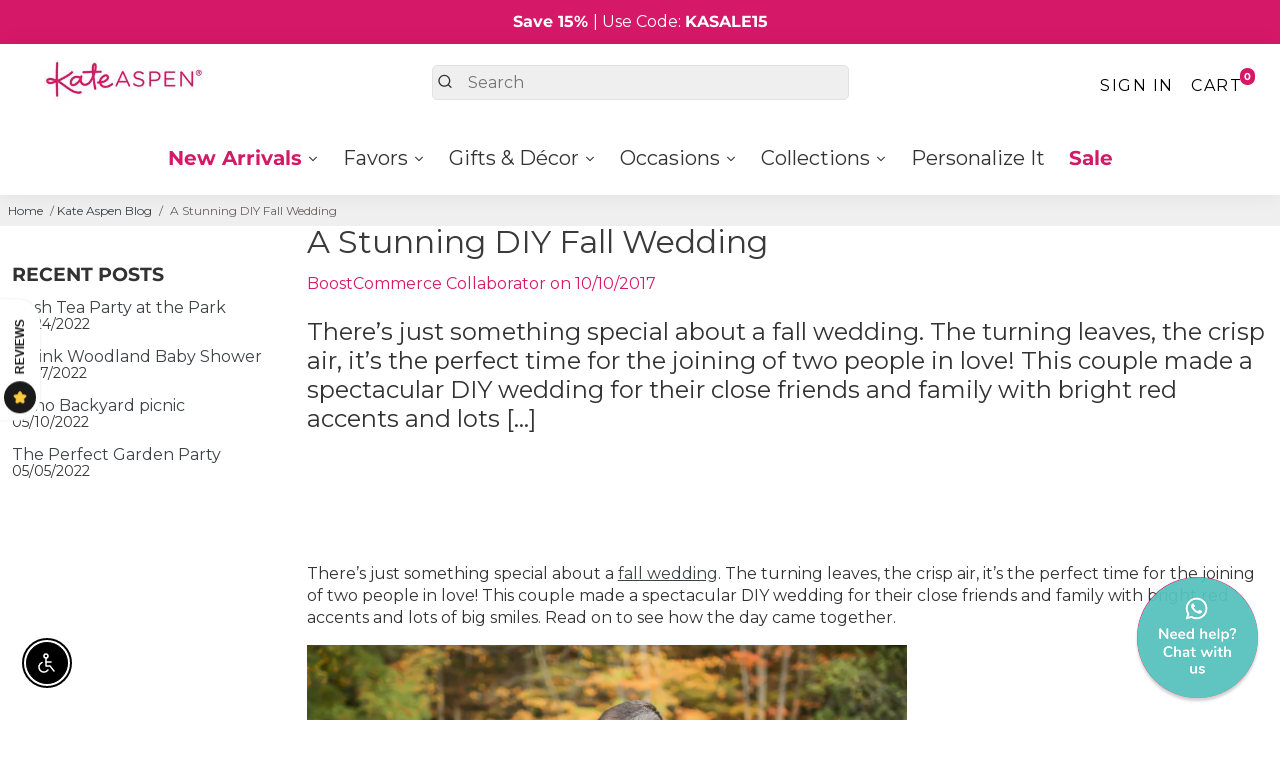

--- FILE ---
content_type: text/html; charset=utf-8
request_url: https://www.kateaspen.com/blogs/kate-aspen-blog/a-stunning-diy-fall-wedding
body_size: 79373
content:
<!doctype html>
<html lang="en-US">
  <head>
  


    <meta http-equiv="Expires" content="30" />
<meta name="google-site-verification" content="wiFdI_AO6I4JEtzpGTqpijBsB2SS7fEsh1XbwjJmOxQ" />
<meta name="google-site-verification" content="KG_jt7gtizmqx73kelEghtpyno3WyiSMsTmP1yCC_Yo" />

 
    
  
      <title>
      A Stunning DIY Fall Wedding
      &ndash; Kate Aspen
      </title>

    
    
    <meta name="description" content="      
      There’s just something special about a fall wedding. The turning leaves, the crisp air, it’s the perfect time for the joining of two people in love! This couple made a spectacular DIY wedding for their close friends and family with bright red accents and lots of big smiles. Read on to see how the day came together. Get
      
       " 
          />
    
    <meta http-equiv='content-language' content='en-US'>
     <meta name="author" content="Kate Aspen">
    <link rel="canonical" href="https://www.kateaspen.com/blogs/kate-aspen-blog/a-stunning-diy-fall-wedding" />
    <link href="https://static.boostertheme.co" rel="preconnect" crossorigin>
    <link rel="dns-prefetch" href="//static.boostertheme.co">
    <link href="https://theme.boostertheme.com" rel="preconnect" crossorigin>
    <link rel="dns-prefetch" href="//theme.boostertheme.com">

<link rel="dns-prefetch" href="//productoptions.w3apps.co">
    <link rel="dns-prefetch" href="//shopifyorderlimits.s3.amazonaws.com">
    <link rel="dns-prefetch" href="//connect.facebook.net">
    
    <meta charset="utf-8">
    <meta http-equiv="X-UA-Compatible" content="IE=edge,chrome=1">
    <meta name="viewport" content="width=device-width,initial-scale=1,shrink-to-fit=no">
       
  <link rel="preconnect" href="https://cdn.shopify.com" crossorigin>
  <link rel="preconnect" href="https://fonts.shopify.com" crossorigin>
  <link rel="preconnect" href="https://monorail-edge.shopifysvc.com" crossorigin>
  <link rel="preconnect" href="//v.shopify.com" crossorigin>
  <link rel="preconnect" href="//fonts.shopifycdn.com" crossorigin>
  <link rel="preconnect" href="//fonts.googleapis.com" crossorigin>
  <link rel="preconnect" href="//www.google-analytics.com" crossorigin>
  <link rel="preconnect" href="//cdnjs.cloudflare.com" crossorigin>
  <link rel="dns-prefetch" href="//v.shopify.com">
  <link rel="dns-prefetch" href="//fonts.shopifycdn.com">
  <link rel="dns-prefetch" href="//fonts.googleapis.com">
  <link rel="dns-prefetch" href="//www.google-analytics.com">
  <link rel="dns-prefetch" href="//cdnjs.cloudflare.com">

    <link rel="preconnect" href="https://fonts.gstatic.com/" />
<link rel="preconnect" href="https://fonts.gstatic.com/" crossorigin />

    

    


    <link rel="apple-touch-icon" sizes="180x180" href="//www.kateaspen.com/cdn/shop/files/ka_favicon_512_180x180_crop_center.png?v=1673543957">
    <link rel="icon" type="image/png" sizes="32x32" href="//www.kateaspen.com/cdn/shop/files/ka_favicon_512_32x32_crop_center.png?v=1673543957">
    <link rel="icon" type="image/png" sizes="16x16" href="//www.kateaspen.com/cdn/shop/files/ka_favicon_512_16x16_crop_center.png?v=1673543957">
    <link rel="manifest" href="//www.kateaspen.com/cdn/shop/t/125/assets/site.webmanifest?v=71791248542151955721741211121">
    <meta name="msapplication-TileColor" content="">
    <meta name="theme-color" content=">


  	
<script>window.performance && window.performance.mark && window.performance.mark('shopify.content_for_header.start');</script><meta name="google-site-verification" content="wiFdI_AO6I4JEtzpGTqpijBsB2SS7fEsh1XbwjJmOxQ">
<meta name="google-site-verification" content="Qr7lo8nmKZB_u10HwcI8Rdaq2y4WE2QRcSHPXmzBPHw">
<meta id="shopify-digital-wallet" name="shopify-digital-wallet" content="/10034053167/digital_wallets/dialog">
<meta name="shopify-checkout-api-token" content="bec889a08f2f82f1b1d319af44df7932">
<meta id="in-context-paypal-metadata" data-shop-id="10034053167" data-venmo-supported="false" data-environment="production" data-locale="en_US" data-paypal-v4="true" data-currency="USD">
<link rel="alternate" type="application/atom+xml" title="Feed" href="/blogs/kate-aspen-blog.atom" />
<script async="async" src="/checkouts/internal/preloads.js?locale=en-US"></script>
<link rel="preconnect" href="https://shop.app" crossorigin="anonymous">
<script async="async" src="https://shop.app/checkouts/internal/preloads.js?locale=en-US&shop_id=10034053167" crossorigin="anonymous"></script>
<script id="apple-pay-shop-capabilities" type="application/json">{"shopId":10034053167,"countryCode":"US","currencyCode":"USD","merchantCapabilities":["supports3DS"],"merchantId":"gid:\/\/shopify\/Shop\/10034053167","merchantName":"Kate Aspen","requiredBillingContactFields":["postalAddress","email","phone"],"requiredShippingContactFields":["postalAddress","email","phone"],"shippingType":"shipping","supportedNetworks":["visa","masterCard","amex","discover","elo","jcb"],"total":{"type":"pending","label":"Kate Aspen","amount":"1.00"},"shopifyPaymentsEnabled":true,"supportsSubscriptions":true}</script>
<script id="shopify-features" type="application/json">{"accessToken":"bec889a08f2f82f1b1d319af44df7932","betas":["rich-media-storefront-analytics"],"domain":"www.kateaspen.com","predictiveSearch":true,"shopId":10034053167,"locale":"en"}</script>
<script>var Shopify = Shopify || {};
Shopify.shop = "kateaspen.myshopify.com";
Shopify.locale = "en";
Shopify.currency = {"active":"USD","rate":"1.0"};
Shopify.country = "US";
Shopify.theme = {"name":"Booster 7.1 from mwf","id":133381914691,"schema_name":"Booster-7.1.1","schema_version":"7.1.1","theme_store_id":null,"role":"main"};
Shopify.theme.handle = "null";
Shopify.theme.style = {"id":null,"handle":null};
Shopify.cdnHost = "www.kateaspen.com/cdn";
Shopify.routes = Shopify.routes || {};
Shopify.routes.root = "/";</script>
<script type="module">!function(o){(o.Shopify=o.Shopify||{}).modules=!0}(window);</script>
<script>!function(o){function n(){var o=[];function n(){o.push(Array.prototype.slice.apply(arguments))}return n.q=o,n}var t=o.Shopify=o.Shopify||{};t.loadFeatures=n(),t.autoloadFeatures=n()}(window);</script>
<script>
  window.ShopifyPay = window.ShopifyPay || {};
  window.ShopifyPay.apiHost = "shop.app\/pay";
  window.ShopifyPay.redirectState = null;
</script>
<script id="shop-js-analytics" type="application/json">{"pageType":"article"}</script>
<script defer="defer" async type="module" src="//www.kateaspen.com/cdn/shopifycloud/shop-js/modules/v2/client.init-shop-cart-sync_BT-GjEfc.en.esm.js"></script>
<script defer="defer" async type="module" src="//www.kateaspen.com/cdn/shopifycloud/shop-js/modules/v2/chunk.common_D58fp_Oc.esm.js"></script>
<script defer="defer" async type="module" src="//www.kateaspen.com/cdn/shopifycloud/shop-js/modules/v2/chunk.modal_xMitdFEc.esm.js"></script>
<script type="module">
  await import("//www.kateaspen.com/cdn/shopifycloud/shop-js/modules/v2/client.init-shop-cart-sync_BT-GjEfc.en.esm.js");
await import("//www.kateaspen.com/cdn/shopifycloud/shop-js/modules/v2/chunk.common_D58fp_Oc.esm.js");
await import("//www.kateaspen.com/cdn/shopifycloud/shop-js/modules/v2/chunk.modal_xMitdFEc.esm.js");

  window.Shopify.SignInWithShop?.initShopCartSync?.({"fedCMEnabled":true,"windoidEnabled":true});

</script>
<script>
  window.Shopify = window.Shopify || {};
  if (!window.Shopify.featureAssets) window.Shopify.featureAssets = {};
  window.Shopify.featureAssets['shop-js'] = {"shop-cart-sync":["modules/v2/client.shop-cart-sync_DZOKe7Ll.en.esm.js","modules/v2/chunk.common_D58fp_Oc.esm.js","modules/v2/chunk.modal_xMitdFEc.esm.js"],"init-fed-cm":["modules/v2/client.init-fed-cm_B6oLuCjv.en.esm.js","modules/v2/chunk.common_D58fp_Oc.esm.js","modules/v2/chunk.modal_xMitdFEc.esm.js"],"shop-cash-offers":["modules/v2/client.shop-cash-offers_D2sdYoxE.en.esm.js","modules/v2/chunk.common_D58fp_Oc.esm.js","modules/v2/chunk.modal_xMitdFEc.esm.js"],"shop-login-button":["modules/v2/client.shop-login-button_QeVjl5Y3.en.esm.js","modules/v2/chunk.common_D58fp_Oc.esm.js","modules/v2/chunk.modal_xMitdFEc.esm.js"],"pay-button":["modules/v2/client.pay-button_DXTOsIq6.en.esm.js","modules/v2/chunk.common_D58fp_Oc.esm.js","modules/v2/chunk.modal_xMitdFEc.esm.js"],"shop-button":["modules/v2/client.shop-button_DQZHx9pm.en.esm.js","modules/v2/chunk.common_D58fp_Oc.esm.js","modules/v2/chunk.modal_xMitdFEc.esm.js"],"avatar":["modules/v2/client.avatar_BTnouDA3.en.esm.js"],"init-windoid":["modules/v2/client.init-windoid_CR1B-cfM.en.esm.js","modules/v2/chunk.common_D58fp_Oc.esm.js","modules/v2/chunk.modal_xMitdFEc.esm.js"],"init-shop-for-new-customer-accounts":["modules/v2/client.init-shop-for-new-customer-accounts_C_vY_xzh.en.esm.js","modules/v2/client.shop-login-button_QeVjl5Y3.en.esm.js","modules/v2/chunk.common_D58fp_Oc.esm.js","modules/v2/chunk.modal_xMitdFEc.esm.js"],"init-shop-email-lookup-coordinator":["modules/v2/client.init-shop-email-lookup-coordinator_BI7n9ZSv.en.esm.js","modules/v2/chunk.common_D58fp_Oc.esm.js","modules/v2/chunk.modal_xMitdFEc.esm.js"],"init-shop-cart-sync":["modules/v2/client.init-shop-cart-sync_BT-GjEfc.en.esm.js","modules/v2/chunk.common_D58fp_Oc.esm.js","modules/v2/chunk.modal_xMitdFEc.esm.js"],"shop-toast-manager":["modules/v2/client.shop-toast-manager_DiYdP3xc.en.esm.js","modules/v2/chunk.common_D58fp_Oc.esm.js","modules/v2/chunk.modal_xMitdFEc.esm.js"],"init-customer-accounts":["modules/v2/client.init-customer-accounts_D9ZNqS-Q.en.esm.js","modules/v2/client.shop-login-button_QeVjl5Y3.en.esm.js","modules/v2/chunk.common_D58fp_Oc.esm.js","modules/v2/chunk.modal_xMitdFEc.esm.js"],"init-customer-accounts-sign-up":["modules/v2/client.init-customer-accounts-sign-up_iGw4briv.en.esm.js","modules/v2/client.shop-login-button_QeVjl5Y3.en.esm.js","modules/v2/chunk.common_D58fp_Oc.esm.js","modules/v2/chunk.modal_xMitdFEc.esm.js"],"shop-follow-button":["modules/v2/client.shop-follow-button_CqMgW2wH.en.esm.js","modules/v2/chunk.common_D58fp_Oc.esm.js","modules/v2/chunk.modal_xMitdFEc.esm.js"],"checkout-modal":["modules/v2/client.checkout-modal_xHeaAweL.en.esm.js","modules/v2/chunk.common_D58fp_Oc.esm.js","modules/v2/chunk.modal_xMitdFEc.esm.js"],"shop-login":["modules/v2/client.shop-login_D91U-Q7h.en.esm.js","modules/v2/chunk.common_D58fp_Oc.esm.js","modules/v2/chunk.modal_xMitdFEc.esm.js"],"lead-capture":["modules/v2/client.lead-capture_BJmE1dJe.en.esm.js","modules/v2/chunk.common_D58fp_Oc.esm.js","modules/v2/chunk.modal_xMitdFEc.esm.js"],"payment-terms":["modules/v2/client.payment-terms_Ci9AEqFq.en.esm.js","modules/v2/chunk.common_D58fp_Oc.esm.js","modules/v2/chunk.modal_xMitdFEc.esm.js"]};
</script>
<script>(function() {
  var isLoaded = false;
  function asyncLoad() {
    if (isLoaded) return;
    isLoaded = true;
    var urls = ["https:\/\/productoptions.w3apps.co\/js\/options.js?shop=kateaspen.myshopify.com","\/\/cdn.shopify.com\/proxy\/8bf84ddc83832597ffcb879a201838a1a613bee97f6e0bd06f0f0078db4c113d\/bingshoppingtool-t2app-prod.trafficmanager.net\/uet\/tracking_script?shop=kateaspen.myshopify.com\u0026sp-cache-control=cHVibGljLCBtYXgtYWdlPTkwMA","https:\/\/shopify-widget.route.com\/shopify.widget.js?shop=kateaspen.myshopify.com","https:\/\/img0.socialshopwave.com\/ssw-empty.js?shop=kateaspen.myshopify.com"];
    for (var i = 0; i < urls.length; i++) {
      var s = document.createElement('script');
      s.type = 'text/javascript';
      s.async = true;
      s.src = urls[i];
      var x = document.getElementsByTagName('script')[0];
      x.parentNode.insertBefore(s, x);
    }
  };
  if(window.attachEvent) {
    window.attachEvent('onload', asyncLoad);
  } else {
    window.addEventListener('load', asyncLoad, false);
  }
})();</script>
<script id="__st">var __st={"a":10034053167,"offset":-18000,"reqid":"9be7c0b4-d1d7-4a18-843d-164e84f883ec-1769129083","pageurl":"www.kateaspen.com\/blogs\/kate-aspen-blog\/a-stunning-diy-fall-wedding","s":"articles-13946454063","u":"18ffefc6c37a","p":"article","rtyp":"article","rid":13946454063};</script>
<script>window.ShopifyPaypalV4VisibilityTracking = true;</script>
<script id="captcha-bootstrap">!function(){'use strict';const t='contact',e='account',n='new_comment',o=[[t,t],['blogs',n],['comments',n],[t,'customer']],c=[[e,'customer_login'],[e,'guest_login'],[e,'recover_customer_password'],[e,'create_customer']],r=t=>t.map((([t,e])=>`form[action*='/${t}']:not([data-nocaptcha='true']) input[name='form_type'][value='${e}']`)).join(','),a=t=>()=>t?[...document.querySelectorAll(t)].map((t=>t.form)):[];function s(){const t=[...o],e=r(t);return a(e)}const i='password',u='form_key',d=['recaptcha-v3-token','g-recaptcha-response','h-captcha-response',i],f=()=>{try{return window.sessionStorage}catch{return}},m='__shopify_v',_=t=>t.elements[u];function p(t,e,n=!1){try{const o=window.sessionStorage,c=JSON.parse(o.getItem(e)),{data:r}=function(t){const{data:e,action:n}=t;return t[m]||n?{data:e,action:n}:{data:t,action:n}}(c);for(const[e,n]of Object.entries(r))t.elements[e]&&(t.elements[e].value=n);n&&o.removeItem(e)}catch(o){console.error('form repopulation failed',{error:o})}}const l='form_type',E='cptcha';function T(t){t.dataset[E]=!0}const w=window,h=w.document,L='Shopify',v='ce_forms',y='captcha';let A=!1;((t,e)=>{const n=(g='f06e6c50-85a8-45c8-87d0-21a2b65856fe',I='https://cdn.shopify.com/shopifycloud/storefront-forms-hcaptcha/ce_storefront_forms_captcha_hcaptcha.v1.5.2.iife.js',D={infoText:'Protected by hCaptcha',privacyText:'Privacy',termsText:'Terms'},(t,e,n)=>{const o=w[L][v],c=o.bindForm;if(c)return c(t,g,e,D).then(n);var r;o.q.push([[t,g,e,D],n]),r=I,A||(h.body.append(Object.assign(h.createElement('script'),{id:'captcha-provider',async:!0,src:r})),A=!0)});var g,I,D;w[L]=w[L]||{},w[L][v]=w[L][v]||{},w[L][v].q=[],w[L][y]=w[L][y]||{},w[L][y].protect=function(t,e){n(t,void 0,e),T(t)},Object.freeze(w[L][y]),function(t,e,n,w,h,L){const[v,y,A,g]=function(t,e,n){const i=e?o:[],u=t?c:[],d=[...i,...u],f=r(d),m=r(i),_=r(d.filter((([t,e])=>n.includes(e))));return[a(f),a(m),a(_),s()]}(w,h,L),I=t=>{const e=t.target;return e instanceof HTMLFormElement?e:e&&e.form},D=t=>v().includes(t);t.addEventListener('submit',(t=>{const e=I(t);if(!e)return;const n=D(e)&&!e.dataset.hcaptchaBound&&!e.dataset.recaptchaBound,o=_(e),c=g().includes(e)&&(!o||!o.value);(n||c)&&t.preventDefault(),c&&!n&&(function(t){try{if(!f())return;!function(t){const e=f();if(!e)return;const n=_(t);if(!n)return;const o=n.value;o&&e.removeItem(o)}(t);const e=Array.from(Array(32),(()=>Math.random().toString(36)[2])).join('');!function(t,e){_(t)||t.append(Object.assign(document.createElement('input'),{type:'hidden',name:u})),t.elements[u].value=e}(t,e),function(t,e){const n=f();if(!n)return;const o=[...t.querySelectorAll(`input[type='${i}']`)].map((({name:t})=>t)),c=[...d,...o],r={};for(const[a,s]of new FormData(t).entries())c.includes(a)||(r[a]=s);n.setItem(e,JSON.stringify({[m]:1,action:t.action,data:r}))}(t,e)}catch(e){console.error('failed to persist form',e)}}(e),e.submit())}));const S=(t,e)=>{t&&!t.dataset[E]&&(n(t,e.some((e=>e===t))),T(t))};for(const o of['focusin','change'])t.addEventListener(o,(t=>{const e=I(t);D(e)&&S(e,y())}));const B=e.get('form_key'),M=e.get(l),P=B&&M;t.addEventListener('DOMContentLoaded',(()=>{const t=y();if(P)for(const e of t)e.elements[l].value===M&&p(e,B);[...new Set([...A(),...v().filter((t=>'true'===t.dataset.shopifyCaptcha))])].forEach((e=>S(e,t)))}))}(h,new URLSearchParams(w.location.search),n,t,e,['guest_login'])})(!0,!0)}();</script>
<script integrity="sha256-4kQ18oKyAcykRKYeNunJcIwy7WH5gtpwJnB7kiuLZ1E=" data-source-attribution="shopify.loadfeatures" defer="defer" src="//www.kateaspen.com/cdn/shopifycloud/storefront/assets/storefront/load_feature-a0a9edcb.js" crossorigin="anonymous"></script>
<script crossorigin="anonymous" defer="defer" src="//www.kateaspen.com/cdn/shopifycloud/storefront/assets/shopify_pay/storefront-65b4c6d7.js?v=20250812"></script>
<script data-source-attribution="shopify.dynamic_checkout.dynamic.init">var Shopify=Shopify||{};Shopify.PaymentButton=Shopify.PaymentButton||{isStorefrontPortableWallets:!0,init:function(){window.Shopify.PaymentButton.init=function(){};var t=document.createElement("script");t.src="https://www.kateaspen.com/cdn/shopifycloud/portable-wallets/latest/portable-wallets.en.js",t.type="module",document.head.appendChild(t)}};
</script>
<script data-source-attribution="shopify.dynamic_checkout.buyer_consent">
  function portableWalletsHideBuyerConsent(e){var t=document.getElementById("shopify-buyer-consent"),n=document.getElementById("shopify-subscription-policy-button");t&&n&&(t.classList.add("hidden"),t.setAttribute("aria-hidden","true"),n.removeEventListener("click",e))}function portableWalletsShowBuyerConsent(e){var t=document.getElementById("shopify-buyer-consent"),n=document.getElementById("shopify-subscription-policy-button");t&&n&&(t.classList.remove("hidden"),t.removeAttribute("aria-hidden"),n.addEventListener("click",e))}window.Shopify?.PaymentButton&&(window.Shopify.PaymentButton.hideBuyerConsent=portableWalletsHideBuyerConsent,window.Shopify.PaymentButton.showBuyerConsent=portableWalletsShowBuyerConsent);
</script>
<script data-source-attribution="shopify.dynamic_checkout.cart.bootstrap">document.addEventListener("DOMContentLoaded",(function(){function t(){return document.querySelector("shopify-accelerated-checkout-cart, shopify-accelerated-checkout")}if(t())Shopify.PaymentButton.init();else{new MutationObserver((function(e,n){t()&&(Shopify.PaymentButton.init(),n.disconnect())})).observe(document.body,{childList:!0,subtree:!0})}}));
</script>
<link id="shopify-accelerated-checkout-styles" rel="stylesheet" media="screen" href="https://www.kateaspen.com/cdn/shopifycloud/portable-wallets/latest/accelerated-checkout-backwards-compat.css" crossorigin="anonymous">
<style id="shopify-accelerated-checkout-cart">
        #shopify-buyer-consent {
  margin-top: 1em;
  display: inline-block;
  width: 100%;
}

#shopify-buyer-consent.hidden {
  display: none;
}

#shopify-subscription-policy-button {
  background: none;
  border: none;
  padding: 0;
  text-decoration: underline;
  font-size: inherit;
  cursor: pointer;
}

#shopify-subscription-policy-button::before {
  box-shadow: none;
}

      </style>

<script>window.performance && window.performance.mark && window.performance.mark('shopify.content_for_header.end');</script>

    <style>
              @font-face {
  font-family: Montserrat;
  font-weight: 400;
  font-style: normal;
  src: url("//www.kateaspen.com/cdn/fonts/montserrat/montserrat_n4.81949fa0ac9fd2021e16436151e8eaa539321637.woff2") format("woff2"),
       url("//www.kateaspen.com/cdn/fonts/montserrat/montserrat_n4.a6c632ca7b62da89c3594789ba828388aac693fe.woff") format("woff");
font-display: swap;}
      @font-face {
  font-family: Montserrat;
  font-weight: 400;
  font-style: normal;
  src: url("//www.kateaspen.com/cdn/fonts/montserrat/montserrat_n4.81949fa0ac9fd2021e16436151e8eaa539321637.woff2") format("woff2"),
       url("//www.kateaspen.com/cdn/fonts/montserrat/montserrat_n4.a6c632ca7b62da89c3594789ba828388aac693fe.woff") format("woff");
font-display: swap;}
     @font-face {
  font-family: Montserrat;
  font-weight: 600;
  font-style: normal;
  src: url("//www.kateaspen.com/cdn/fonts/montserrat/montserrat_n6.1326b3e84230700ef15b3a29fb520639977513e0.woff2") format("woff2"),
       url("//www.kateaspen.com/cdn/fonts/montserrat/montserrat_n6.652f051080eb14192330daceed8cd53dfdc5ead9.woff") format("woff");
font-display: swap;}
     @font-face {
  font-family: Montserrat;
  font-weight: 700;
  font-style: normal;
  src: url("//www.kateaspen.com/cdn/fonts/montserrat/montserrat_n7.3c434e22befd5c18a6b4afadb1e3d77c128c7939.woff2") format("woff2"),
       url("//www.kateaspen.com/cdn/fonts/montserrat/montserrat_n7.5d9fa6e2cae713c8fb539a9876489d86207fe957.woff") format("woff");
font-display: swap;}
 :root{--baseFont: Montserrat, sans-serif;--titleFont: Montserrat, sans-serif;--smallFontSize: 14px;--baseFontSize: 16px;--mediumFontSize: 25px;--mediumSubtitleFontSize: 20.0px;--bigFontSize: 48px;--headingFontSize: 25px;--subHeadingFontSize: 18px;--bodyBackgroundColor: #FFFFFF;--textColor:  #333232;--titleColor: #3a3a3a;--secondaryBodyBackgroundColor: #efefef;--secondaryTextColor: #686363;--linkColor: #3d4246;--gLinkColor: #3d4246;--accentColor: #d51968;--accentColor005: rgba(213, 25, 104, 0.05);--accentColor01: rgba(213, 25, 104, 0.1);--accentColor025: rgba(213, 25, 104, 0.25);--accentColor05: rgba(213, 25, 104, 0.5);--accentColor075: rgba(213, 25, 104, 0.75);--accentTextColor: #FFFFFF;--secondaryAccentColor: #ffffff;--secondaryAccentTextColor: #000000;--disabledBackgroundColor: ;--disabledTextColor: ;--alertColor: #ef0000;--alertColor005: rgba(239, 0, 0, 0.05);--borderRadius: 0px;--borderRadiusSmall: 5px;--cardPadding: 6px;--maxwidth:1600px;;--inputFill: #efefef;--inputContent: #000000}*{box-sizing:border-box;backface-visibility:hidden}html{-webkit-text-size-adjust:100%}body{margin:0}main{display:block}hr{box-sizing:content-box;height:0;overflow:visible}pre{font-family:monospace, monospace;font-size:1em}a{background-color:transparent}abbr[title]{border-bottom:none;text-decoration:underline;text-decoration:underline dotted}b,strong{font-weight:bolder}code,kbd,samp{font-family:monospace, monospace;font-size:1em}small{font-size:80%}sub,sup{font-size:75%;line-height:0;position:relative;vertical-align:baseline}sub{bottom:-0.25em}sup{top:-0.5em}img{border-style:none;max-width:100%;height:auto}button,input,optgroup,select,textarea{font-family:inherit;font-size:100%;line-height:1.15;margin:0;background:var(--inputFill);color:var(--inputContent);border:1px solid #e2e2e2;border-radius:var(--borderRadiusSmall)}button:hover,select:hover{cursor:pointer}button,input{overflow:visible}button,select{text-transform:none}button,[type="button"],[type="reset"],[type="submit"]{-webkit-appearance:button}button::-moz-focus-inner,[type="button"]::-moz-focus-inner,[type="reset"]::-moz-focus-inner,[type="submit"]::-moz-focus-inner{border-style:none;padding:0}button:-moz-focusring,[type="button"]:-moz-focusring,[type="reset"]:-moz-focusring,[type="submit"]:-moz-focusring{outline:1px dotted ButtonText}fieldset{padding:0.35em 0.75em 0.625em}legend{box-sizing:border-box;color:inherit;display:table;max-width:100%;padding:0;white-space:normal}progress{vertical-align:baseline}textarea{overflow:auto}[type="checkbox"],[type="radio"]{box-sizing:border-box;padding:0}[type="number"]::-webkit-inner-spin-button,[type="number"]::-webkit-outer-spin-button{height:auto}[type="search"]{-webkit-appearance:textfield;outline-offset:-2px}[type="search"]::-webkit-search-decoration{-webkit-appearance:none}::-webkit-file-upload-button{-webkit-appearance:button;font:inherit}details{display:block}summary{display:list-item}template{display:none}[hidden]{display:none}:focus{outline:0}select:focus,input:focus{border:1px solid darken(#e2e2e2, 20%)}[class^="col"] p{width:100%}.container-fluid,.container{margin-right:auto;margin-left:auto}.row-container{margin:auto auto}.row{position:relative;display:-webkit-box;display:-ms-flexbox;display:flex;-webkit-box-flex:0;-ms-flex:0 1 auto;flex:0 1 auto;-webkit-box-orient:horizontal;-webkit-box-direction:normal;-ms-flex-direction:row;flex-direction:row;-ms-flex-wrap:wrap;flex-wrap:wrap;width:100%}.row.reverse{-webkit-box-orient:horizontal;-webkit-box-direction:reverse;-ms-flex-direction:row-reverse;flex-direction:row-reverse}.col.reverse{-webkit-box-orient:vertical;-webkit-box-direction:reverse;-ms-flex-direction:column-reverse;flex-direction:column-reverse}.hide{display:none !important}.col-min,.col,.col-1,.col-2,.col-3,.col-4,.col-5,.col-6,.col-7,.col-8,.col-9,.col-10,.col-11,.col-12,.col-offset-0,.col-offset-1,.col-offset-2,.col-offset-3,.col-offset-4,.col-offset-5,.col-offset-6,.col-offset-7,.col-offset-8,.col-offset-9,.col-offset-10,.col-offset-11,.col-offset-12{display:flex;-webkit-box-flex:0;-ms-flex:0 0 auto;flex:0 0 auto;padding-right:12px;padding-left:12px}.col-min{max-width:100%}.col{-webkit-box-flex:1;-ms-flex-positive:1;flex-grow:1;-ms-flex-preferred-size:0;flex-basis:0;max-width:100%}.col-1{-ms-flex-preferred-size:8.33333333%;flex-basis:8.33333333%;max-width:8.33333333%}.col-2{-ms-flex-preferred-size:16.66666667%;flex-basis:16.66666667%;max-width:16.66666667%}.col-3{-ms-flex-preferred-size:25%;flex-basis:25%;max-width:25%}.col-4{-ms-flex-preferred-size:33.33333333%;flex-basis:33.33333333%;max-width:33.33333333%}.col-5{-ms-flex-preferred-size:41.66666667%;flex-basis:41.66666667%;max-width:41.66666667%}.col-6{-ms-flex-preferred-size:50%;flex-basis:50%;max-width:50%}.col-7{-ms-flex-preferred-size:58.33333333%;flex-basis:58.33333333%;max-width:58.33333333%}.col-8{-ms-flex-preferred-size:66.66666667%;flex-basis:66.66666667%;max-width:66.66666667%}.col-9{-ms-flex-preferred-size:75%;flex-basis:75%;max-width:75%}.col-10{-ms-flex-preferred-size:83.33333333%;flex-basis:83.33333333%;max-width:83.33333333%}.col-11{-ms-flex-preferred-size:91.66666667%;flex-basis:91.66666667%;max-width:91.66666667%}.col-12{-ms-flex-preferred-size:100%;flex-basis:100%;max-width:100%}.col-offset-0{margin-left:0}.col-offset-1{margin-left:8.33333333%}.col-offset-2{margin-left:16.66666667%}.col-offset-3{margin-left:25%}.col-offset-4{margin-left:33.33333333%}.col-offset-5{margin-left:41.66666667%}.col-offset-6{margin-left:50%}.col-offset-7{margin-left:58.33333333%}.col-offset-8{margin-left:66.66666667%}.col-offset-9{margin-left:75%}.col-offset-10{margin-left:83.33333333%}.col-offset-11{margin-left:91.66666667%}.start{-webkit-box-pack:start;-ms-flex-pack:start;justify-content:flex-start;justify-items:flex-start;text-align:left;text-align:start}.center{-webkit-box-pack:center;-ms-flex-pack:center;justify-content:center;justify-items:center;text-align:center}.end{-webkit-box-pack:end;-ms-flex-pack:end;justify-content:flex-end;justify-items:flex-end;text-align:right;text-align:end}.top{-webkit-box-align:start;-ms-flex-align:start;align-items:flex-start;align-content:flex-start}.middle{-webkit-box-align:center;-ms-flex-align:center;align-items:center;align-content:center}.bottom{-webkit-box-align:end;-ms-flex-align:end;align-items:flex-end;align-content:flex-end}.around{-ms-flex-pack:distribute;justify-content:space-around}.between{-webkit-box-pack:justify;-ms-flex-pack:justify;justify-content:space-between}.first{-webkit-box-ordinal-group:0;-ms-flex-order:-1;order:-1}.last{-webkit-box-ordinal-group:2;-ms-flex-order:1;order:1}@media only screen and (min-width: 600px){.col-sm-min,.col-sm,.col-sm-1,.col-sm-2,.col-sm-3,.col-sm-4,.col-sm-5,.col-sm-6,.col-sm-7,.col-sm-8,.col-sm-9,.col-sm-10,.col-sm-11,.col-sm-12,.col-sm-offset-0,.col-sm-offset-1,.col-sm-offset-2,.col-sm-offset-3,.col-sm-offset-4,.col-sm-offset-5,.col-sm-offset-6,.col-sm-offset-7,.col-sm-offset-8,.col-sm-offset-9,.col-sm-offset-10,.col-sm-offset-11,.col-sm-offset-12{display:flex;-webkit-box-flex:0;-ms-flex:0 0 auto;flex:0 0 auto;padding-right:12px;padding-left:12px}.col-sm{-webkit-box-flex:1;-ms-flex-positive:1;flex-grow:1;-ms-flex-preferred-size:0;flex-basis:0;max-width:100%}.col-sm-1{-ms-flex-preferred-size:8.33333333%;flex-basis:8.33333333%;max-width:8.33333333%}.col-sm-2{-ms-flex-preferred-size:16.66666667%;flex-basis:16.66666667%;max-width:16.66666667%}.col-sm-3{-ms-flex-preferred-size:25%;flex-basis:25%;max-width:25%}.col-sm-4{-ms-flex-preferred-size:33.33333333%;flex-basis:33.33333333%;max-width:33.33333333%}.col-sm-5{-ms-flex-preferred-size:41.66666667%;flex-basis:41.66666667%;max-width:41.66666667%}.col-sm-6{-ms-flex-preferred-size:50%;flex-basis:50%;max-width:50%}.col-sm-7{-ms-flex-preferred-size:58.33333333%;flex-basis:58.33333333%;max-width:58.33333333%}.col-sm-8{-ms-flex-preferred-size:66.66666667%;flex-basis:66.66666667%;max-width:66.66666667%}.col-sm-9{-ms-flex-preferred-size:75%;flex-basis:75%;max-width:75%}.col-sm-10{-ms-flex-preferred-size:83.33333333%;flex-basis:83.33333333%;max-width:83.33333333%}.col-sm-11{-ms-flex-preferred-size:91.66666667%;flex-basis:91.66666667%;max-width:91.66666667%}.col-sm-12{-ms-flex-preferred-size:100%;flex-basis:100%;max-width:100%}.col-sm-offset-0{margin-left:0}.col-sm-offset-1{margin-left:8.33333333%}.col-sm-offset-2{margin-left:16.66666667%}.col-sm-offset-3{margin-left:25%}.col-sm-offset-4{margin-left:33.33333333%}.col-sm-offset-5{margin-left:41.66666667%}.col-sm-offset-6{margin-left:50%}.col-sm-offset-7{margin-left:58.33333333%}.col-sm-offset-8{margin-left:66.66666667%}.col-sm-offset-9{margin-left:75%}.col-sm-offset-10{margin-left:83.33333333%}.col-sm-offset-11{margin-left:91.66666667%}.start-sm{-webkit-box-pack:start;-ms-flex-pack:start;justify-content:flex-start;text-align:left;text-align:start}.center-sm{-webkit-box-pack:center;-ms-flex-pack:center;justify-content:center;text-align:center}.end-sm{-webkit-box-pack:end;-ms-flex-pack:end;justify-content:flex-end;text-align:right;text-align:end}.top-sm{-webkit-box-align:start;-ms-flex-align:start;align-items:flex-start}.middle-sm{-webkit-box-align:center;-ms-flex-align:center;align-items:center}.bottom-sm{-webkit-box-align:end;-ms-flex-align:end;align-items:flex-end}.around-sm{-ms-flex-pack:distribute;justify-content:space-around}.between-sm{-webkit-box-pack:justify;-ms-flex-pack:justify;justify-content:space-between}.first-sm{-webkit-box-ordinal-group:0;-ms-flex-order:-1;order:-1}.last-sm{-webkit-box-ordinal-group:2;-ms-flex-order:1;order:1}}@media only screen and (min-width: 768px){.col-md-min,.col-md,.col-md-1,.col-md-2,.col-md-3,.col-md-4,.col-md-5,.col-md-6,.col-md-7,.col-md-8,.col-md-9,.col-md-10,.col-md-11,.col-md-12,.col-md-1-5,.col-md-offset-0,.col-md-offset-1,.col-md-offset-2,.col-md-offset-3,.col-md-offset-4,.col-md-offset-5,.col-md-offset-6,.col-md-offset-7,.col-md-offset-8,.col-md-offset-9,.col-md-offset-10,.col-md-offset-11,.col-md-offset-12{display:flex;-webkit-box-flex:0;-ms-flex:0 0 auto;flex:0 0 auto;padding-right:12px;padding-left:12px}.col-md{-webkit-box-flex:1;-ms-flex-positive:1;flex-grow:1;-ms-flex-preferred-size:0;flex-basis:0;max-width:100%}.col-md-1-5{-ms-flex-preferred-size:20%;flex-basis:20%;max-width:20%}.col-md-1{-ms-flex-preferred-size:8.33333333%;flex-basis:8.33333333%;max-width:8.33333333%}.col-md-2{-ms-flex-preferred-size:16.66666667%;flex-basis:16.66666667%;max-width:16.66666667%}.col-md-3{-ms-flex-preferred-size:25%;flex-basis:25%;max-width:25%}.col-md-4{-ms-flex-preferred-size:33.33333333%;flex-basis:33.33333333%;max-width:33.33333333%}.col-md-5{-ms-flex-preferred-size:41.66666667%;flex-basis:41.66666667%;max-width:41.66666667%}.col-md-6{-ms-flex-preferred-size:50%;flex-basis:50%;max-width:50%}.col-md-7{-ms-flex-preferred-size:58.33333333%;flex-basis:58.33333333%;max-width:58.33333333%}.col-md-8{-ms-flex-preferred-size:66.66666667%;flex-basis:66.66666667%;max-width:66.66666667%}.col-md-9{-ms-flex-preferred-size:75%;flex-basis:75%;max-width:75%}.col-md-10{-ms-flex-preferred-size:83.33333333%;flex-basis:83.33333333%;max-width:83.33333333%}.col-md-11{-ms-flex-preferred-size:91.66666667%;flex-basis:91.66666667%;max-width:91.66666667%}.col-md-12{-ms-flex-preferred-size:100%;flex-basis:100%;max-width:100%}.col-md-offset-0{margin-left:0}.col-md-offset-1{margin-left:8.33333333%}.col-md-offset-2{margin-left:16.66666667%}.col-md-offset-3{margin-left:25%}.col-md-offset-4{margin-left:33.33333333%}.col-md-offset-5{margin-left:41.66666667%}.col-md-offset-6{margin-left:50%}.col-md-offset-7{margin-left:58.33333333%}.col-md-offset-8{margin-left:66.66666667%}.col-md-offset-9{margin-left:75%}.col-md-offset-10{margin-left:83.33333333%}.col-md-offset-11{margin-left:91.66666667%}.start-md{-webkit-box-pack:start;-ms-flex-pack:start;justify-content:flex-start;text-align:left;text-align:start}.center-md{-webkit-box-pack:center;-ms-flex-pack:center;justify-content:center;text-align:center}.end-md{-webkit-box-pack:end;-ms-flex-pack:end;justify-content:flex-end;text-align:right;text-align:end}.top-md{-webkit-box-align:start;-ms-flex-align:start;align-items:flex-start}.middle-md{-webkit-box-align:center;-ms-flex-align:center;align-items:center}.bottom-md{-webkit-box-align:end;-ms-flex-align:end;align-items:flex-end}.around-md{-ms-flex-pack:distribute;justify-content:space-around}.between-md{-webkit-box-pack:justify;-ms-flex-pack:justify;justify-content:space-between}.first-md{-webkit-box-ordinal-group:0;-ms-flex-order:-1;order:-1}.last-md{-webkit-box-ordinal-group:2;-ms-flex-order:1;order:1}}@media only screen and (min-width: 1024px){.col-lg-min,.col-lg,.col-lg-1,.col-lg-2,.col-lg-3,.col-lg-4,.col-lg-5,.col-lg-1-5,.col-lg-6,.col-lg-7,.col-lg-8,.col-lg-9,.col-lg-10,.col-lg-11,.col-lg-12,.col-lg-offset-0,.col-lg-offset-1,.col-lg-offset-2,.col-lg-offset-3,.col-lg-offset-4,.col-lg-offset-5,.col-lg-offset-6,.col-lg-offset-7,.col-lg-offset-8,.col-lg-offset-9,.col-lg-offset-10,.col-lg-offset-11,.col-lg-offset-12{display:flex;-webkit-box-flex:0;-ms-flex:0 0 auto;flex:0 0 auto;padding-right:12px;padding-left:12px}.col-lg{-webkit-box-flex:1;-ms-flex-positive:1;flex-grow:1;-ms-flex-preferred-size:0;flex-basis:0;max-width:100%}.col-lg-1{-ms-flex-preferred-size:8.33333333%;flex-basis:8.33333333%;max-width:8.33333333%}.col-lg-2{-ms-flex-preferred-size:16.66666667%;flex-basis:16.66666667%;max-width:16.66666667%}.col-lg-1-5{-ms-flex-preferred-size:20%;flex-basis:20%;max-width:20%}.col-lg-3{-ms-flex-preferred-size:25%;flex-basis:25%;max-width:25%}.col-lg-4{-ms-flex-preferred-size:33.33333333%;flex-basis:33.33333333%;max-width:33.33333333%}.col-lg-5{-ms-flex-preferred-size:41.66666667%;flex-basis:41.66666667%;max-width:41.66666667%}.col-lg-6{-ms-flex-preferred-size:50%;flex-basis:50%;max-width:50%}.col-lg-7{-ms-flex-preferred-size:58.33333333%;flex-basis:58.33333333%;max-width:58.33333333%}.col-lg-8{-ms-flex-preferred-size:66.66666667%;flex-basis:66.66666667%;max-width:66.66666667%}.col-lg-9{-ms-flex-preferred-size:75%;flex-basis:75%;max-width:75%}.col-lg-10{-ms-flex-preferred-size:83.33333333%;flex-basis:83.33333333%;max-width:83.33333333%}.col-lg-11{-ms-flex-preferred-size:91.66666667%;flex-basis:91.66666667%;max-width:91.66666667%}.col-lg-12{-ms-flex-preferred-size:100%;flex-basis:100%;max-width:100%}.col-lg-offset-0{margin-left:0}.col-lg-offset-1{margin-left:8.33333333%}.col-lg-offset-2{margin-left:16.66666667%}.col-lg-offset-3{margin-left:25%}.col-lg-offset-4{margin-left:33.33333333%}.col-lg-offset-5{margin-left:41.66666667%}.col-lg-offset-6{margin-left:50%}.col-lg-offset-7{margin-left:58.33333333%}.col-lg-offset-8{margin-left:66.66666667%}.col-lg-offset-9{margin-left:75%}.col-lg-offset-10{margin-left:83.33333333%}.col-lg-offset-11{margin-left:91.66666667%}.start-lg{-webkit-box-pack:start;-ms-flex-pack:start;justify-content:flex-start;text-align:left;text-align:start}.center-lg{-webkit-box-pack:center;-ms-flex-pack:center;justify-content:center;text-align:center}.end-lg{-webkit-box-pack:end;-ms-flex-pack:end;justify-content:flex-end;text-align:right;text-align:end}.top-lg{-webkit-box-align:start;-ms-flex-align:start;align-items:flex-start}.middle-lg{-webkit-box-align:center;-ms-flex-align:center;align-items:center}.bottom-lg{-webkit-box-align:end;-ms-flex-align:end;align-items:flex-end}.around-lg{-ms-flex-pack:distribute;justify-content:space-around}.between-lg{-webkit-box-pack:justify;-ms-flex-pack:justify;justify-content:space-between}.first-lg{-webkit-box-ordinal-group:0;-ms-flex-order:-1;order:-1}.last-lg{-webkit-box-ordinal-group:2;-ms-flex-order:1;order:1}}.primaryCombo{background-color:var(--accentColor);color:var(--accentTextColor)}.primaryCombo--reversed{background-color:var(--accentTextColor);color:var(--accentColor)}.secondaryCombo{background-color:var(--secondaryAccentColor);color:var(--secondaryAccentTextColor)}.secondaryCombo--reversed{background-color:var(--secondaryAccentTextColor);color:var(--secondaryAccentColor)}.unflex{display:block}.flex{display:flex}::-moz-selection{color:var(--accentTextColor);background:var(--accentColor)}::selection{color:var(--accentTextColor);background:var(--accentColor)}table{border:1px inset transparent;border-collapse:collapse}td,th{padding:16px}tr{transition:background-color 0.15s}tr:nth-child(even){background-color:rgba(239, 239, 239, 0.85);color:var(--secondaryTextColor)}tr:hover{background-color:var(--secondaryBodyBackgroundColor)}.h-reset,.h-reset--all h1,.h-reset--all h2,.h-reset--all h3,.h-reset--all h4,.h-reset--all h5,.h-reset--all h6{margin:0;line-height:1em;font-weight:normal}.urgency__text span p{margin:0}h1,h2,h3{font-family:var(--titleFont)}h1,h2{font-weight:400;color:var(--titleColor)}.p-reset,.p-reset--all p{line-height:1.35em;margin:0}a{color:var(--linkColor)}a:not(.button):hover{color:var(--accentColor)}.inherit .s__block *:not(.button):not(.tag):not(.countdown),.footer.inherit *:not(.button),.subfooter.inherit *:not(.button),.info-bar *,.bcard--default .inherit *,.slide .inherit *,.banner.inherit *{color:inherit}.max-width,.layout__boxed,.layout__stretchBg>.layout__content{max-width:var(--maxwidth);margin-right:auto;margin-left:auto;width:100%;position:relative}.raw__content{padding-left:0.75rem;padding-right:0.75rem}.layout__boxed>.layout__content,.layout__stretchContent>.layout__content{margin-right:auto;margin-left:auto;width:100%;position:relative}html,body{height:100%}.container{min-height:100vh;display:flex;flex-direction:column}main{display:flex;flex-direction:column;flex:1 1 auto}.wrapper--bottom{margin-top:auto;padding-top:48px}body{font-family:var(--baseFont);font-weight:400;font-size:var(--baseFontSize);background:var(--bodyBackgroundColor);color:var(--textColor);}input{border-radius:var(--borderRadiusSmall)}.svg-icon{height:20px;width:20px;max-height:100%;fill:currentColor}.icon-link{height:100%;line-height:0;max-height:20px;margin:0px 4px !important}.icon-link .uil{font-size:25px;color:currentColor}.icon-link .uil.uil-facebook-f{font-size:22px}.icon-link .uil.uil-whatsapp{font-size:23px;line-height:20px}.icon-link .uil::before{line-height:20px;margin:0px !important;padding:0px}.overlay{position:absolute;width:100%;height:100%;top:0;left:0}.self__align--center{align-self:center}.self__align--top{align-self:flex-start}.self__align--bottom{align-self:flex-end}.self__justify--start{justify-self:flex-start}.self__justify--center{justify-self:center}.self__justify--end{justify-self:flex-end}.border-radius{border-radius:var(--borderRadius)}.border-radius--small{border-radius:var(--borderRadiusSmall)}.margin__vertical{margin-top:12px;margin-bottom:12px}.margin__horizontal{margin-left:12px;margin-right:12px}.margin--4{margin:4px}.margin__bottom--12{margin-bottom:12px}.margin__horizontal--4{margin-left:4px;margin-right:4px}.margin--8{margin:8px}.margin--16{margin:16px}.padding__horizontal{padding-left:12px;padding-right:12px}.padding__vertical{padding-top:12px;padding-bottom:12px}.bg__top{background-position:top}.bg__bottom{background-position:bottom}.bg__middle{background-position:center}.disable-select{-webkit-touch-callout:none;-webkit-user-select:none;-khtml-user-select:none;-moz-user-select:none;-ms-user-select:none;user-select:none}.fancy-scroll::-webkit-scrollbar{width:3px}.fancy-scroll::-webkit-scrollbar-track{background:#f1f1f1}.fancy-scroll::-webkit-scrollbar-thumb{background:#888}.fancy-scroll::-webkit-scrollbar-thumb:hover{background:#555}.hidden-scroll::-webkit-scrollbar{width:0px}.hidden-scroll::-webkit-scrollbar-track{background:transparent}.hidden-scroll::-webkit-scrollbar-thumb{background:transparent}.hidden-scroll::-webkit-scrollbar-thumb:hover{background:transparent}select{padding:0.5rem;border-radius:var(--borderRadiusSmall);font-size:var(--smallFontSize)}.booster__popup--holder{position:fixed;right:10px;top:10px;z-index:99;max-width:calc(100% - 20px)}.booster__popup{opacity:0;padding:10px;margin-top:10px;max-width:100%;display:block;text-decoration:none !important}.booster__popup--error{background:var(--alertColor);color:var(--accentTextColor) !important}.booster__popup--info,.booster__popup--success{background:var(--accentColor);color:var(--accentTextColor) !important}.booster__popup--warning{background:#ffe58e;color:black !important}.banner{margin-bottom:24px;padding:24px}.description--collapse{display:-webkit-box;-webkit-box-orient:vertical;overflow:hidden;-webkit-line-clamp:1;text-overflow:ellipsis}.description--collapse>*:not(style):not(script){display:inline-block;min-width:100%}.readMore__toggle{margin-top:12px;display:inline-block}.readMore__toggle:hover{cursor:pointer}.readMore__toggle::after{content:' more'}.pagination{margin:24px 0px}.pagination__page{margin:0px 4px !important;padding:6px 12px;text-decoration:none;transition:all 0.15s;border-radius:var(--borderRadiusSmall)}.pagination__page .uil::before{margin:0px !important}.pagination__page:hover{color:var(--accentColor);background:rgba(213, 25, 104, 0.1)}.pagination__page--current,.pagination__page--current:hover{color:var(--accentTextColor);background:var(--accentColor)}@media screen and (max-width: 767px){.pagination__page{padding:6px}}[data-bstr-slide-holder]{overflow:hidden;overflow-x:scroll;-ms-overflow-style:none;scrollbar-width:none;scroll-behavior:smooth;scroll-snap-type:x mandatory;display:flex;flex-wrap:nowrap}[data-bstr-slide-holder]::-webkit-scrollbar{display:none}[data-bstr-slider-orientation="vertical"]{overflow:hidden;overflow-y:scroll;scroll-snap-type:y mandatory;padding-left:0;scroll-padding-left:0;flex-direction:column}[data-bstr-slide]{scroll-snap-align:start}.nav__utils{justify-content:flex-end}.page__header .logo--transparent{display:none}.header__plist--item{display:flex;margin-bottom:0.5rem}.header__plist--item>a{flex-shrink:0}.header__plist--image{height:80px;width:80px;object-fit:cover;flex-shrink:0;margin-right:0.5rem}.header__plist--name{display:block;margin-bottom:0.35rem;white-space:normal}.header__utility>*:hover,.header__utility .uil:hover{cursor:pointer;color:var(--accent)}.header__utility>*:not(:first-child){margin-left:.15rem}.search__icon{color:inherit}#user__button:checked+.user__holder,#i18n__button:checked+.i18n__holder{height:auto;padding:24px;opacity:1}#user__button:checked+.user__holder{padding-bottom:16px}#user__button:checked ~ .overlay,#i18n__button:checked ~ .overlay{display:block;background:black;opacity:.2}.user__button label,.i18n__button label{position:relative;z-index:1}.user__holder,.i18n__holder{position:absolute;margin-top:12px;background:var(--bodyBackgroundColor);min-width:200px;right:0px;box-shadow:0px 0px 10px rgba(0,0,0,0.08);text-align:left;display:block;height:0;overflow:hidden;opacity:0;transition:opacity 0.25s;padding:0px;z-index:999;color:var(--textColor);font-size:initial}.user__button .overlay,.i18n__button .overlay{position:fixed;z-index:0;display:none}.user__link{display:block;text-decoration:none;margin-bottom:12px !important}.user__link .uil{font-size:1.1em;margin-right:6px}.i18n__title{display:block;margin-bottom:8px !important;text-transform:uppercase;font-size:13px;font-weight:600}.i18n__title:last-of-type{margin-top:16px !important}.i18n__title:first-of-type{margin-top:0px !important}.search__container{position:relative;display:inline-block;flex:1;text-align:right}.search__container--inline{height:auto}.search__container--abs{position:fixed;left:0;top:0;box-shadow:0px 0px 10px rgba(0,0,0,0.08);z-index:999;width:100%;opacity:0;transform:translateY(-100%);transition:all 0.25s}.search__container--abs .search__container--wrapper{padding:24px 32px;background:var(--bodyBackgroundColor)}.search__container--abs.focused{opacity:1;transform:translateY(0%)}.search__container--abs form input{font-size:25px;width:calc(100% - 35px);max-width:780px;padding:8px 16px;margin-top:8px;padding-left:0px;background:transparent;border:none}.search__container--abs .search__icon--submit{font-size:20px;padding:0px;margin:0px !important;background:transparent;border:none}.search__container--abs .search__overlay{background:black;position:fixed;z-index:-1;height:100vh;width:100vw;left:0;top:0;opacity:0.15}.search__container--abs.focused .search__overlay{display:block}.search__title{display:flex;width:100%}.search__title span{margin-left:auto !important}.search__container--abs.focused .search__results{display:flex;left:35px;transform:none}.search__results a{text-decoration:none}.search__icon:hover{cursor:pointer}.search__results{position:absolute;width:100%;left:50%;transform:translateX(-50%);padding:0px 8px;background:var(--bodyBackgroundColor);z-index:14;max-width:600px;display:none}.search__container--inline .search__results{padding:8px}.search__container--inline .search__results .card--default{display:flex;max-width:100%;width:100%;padding:8px;border-radius:var(--borderRadiusSmall);margin-bottom:8px}.search__container--inline .search__results .card--default:hover{color:var(--accentColor);background:rgba(213, 25, 104, 0.1)}.search__container--inline .search__results .card__img--container{max-width:80px;margin:0px !important;margin-right:12px !important}.search__container--inline .search__results .card--default .card__info{text-align:left;margin:0px !important}.search__result{display:flex;align-content:center;align-items:center;justify-content:left;min-height:50px;padding:8px 0px;margin:8px 0px;color:inherit;transition:background-color 0.15s}.search__result:hover{background-color:rgba(213, 25, 104, 0.1)}.search__result--details span{transition:color 0.15s}.search__result:hover .search__result--details span{color:var(--accentColor)}.search__result--details{margin-left:8px;text-align:left}.search__result--details .name{display:block;margin-bottom:8px !important}.search__container span:hover{cursor:pointer}.header form{height:100%}.search__result--image{height:80px;width:80px;background-position:center;background-size:cover;margin-left:8px !important}.search__overlay{z-index:13;position:fixed;height:100%;width:100%;background:#000;opacity:0;top:0px;left:0px;transition:opacity 0.15s;display:none}.search__container.focused .search__overlay{display:block;opacity:.1}.search__container.focused .search__results{display:block}.search__page--result{margin-bottom:12px !important}.searchpage__title{padding-top:76px;padding-bottom:76px;text-align:center}.searchpage__input{padding:4px 12px;margin-right:8px}.searchpage__input--title{margin-bottom:24px !important}.search__term{color:var(--accentColor)}.searchpage__subtitle{margin-bottom:16px !important;font-size:var(--mediumSubtitleFontSize)}@media only screen and (min-width: 768px){.search__container--sub{position:relative}.search__container--inline input{width:100%;padding-left:35px;height:35px;z-index:14;max-width:750px;display:block;position:relative}.search__container--inline .search__icon,.search__container--inline.focused .search__icon--submit{position:absolute;left:5px;height:20px;top:50%;margin-top:-10px !important;z-index:15}.search__container--inline .search__icon--submit{display:none}.search__container--inline.focused .search__icon{display:none}.search__container--inline.focused .search__icon--submit{display:block}.search__container--inline .search__icon--submit .svg-icon{height:20px;width:20px}}@media only screen and (max-width: 767px){.search__container--abs.focused .search__results{position:absolute;width:100vw;left:0px;display:block}.search__results--abs{padding:8px}.search__results--abs .card--default{display:flex;max-width:100%;width:100%;padding:8px;border-radius:var(--borderRadiusSmall);margin-bottom:8px}.search__results--abs .card--default:hover{color:var(--accentColor);background:rgba(213, 25, 104, 0.1)}.search__results--abs .card__img--container{max-width:80px;margin:0px !important;margin-right:12px !important}.search__results--abs .card--default .card__info{text-align:left;margin:0px}}@media only screen and (min-width: 768px){.search__container--abs.focused .search__results--abs{left:0px;width:100%;max-height:85vh;max-width:none;padding-bottom:24px}}.linklist__link{margin:0px 4px !important}.marquee-container{transition:transform 0.3s;height:100%;justify-content:inherit;backface-visibility:hidden;transform:translateZ(0);-webkit-font-smoothing:subpixel-antialiased}.marquee-container p{overflow:hidden;margin:0 !important;height:100%;width:100%;display:flex;align-items:center;justify-content:inherit}.info-bar>div>div:not(.block--minicart) a{text-decoration:none;transition:all 0.15s}.info-bar>div>div:not(.block--minicart) a:hover{color:currentColor;opacity:0.8}.breadcrumbs--default{padding:0.5rem;color:var(--secondaryTextColor);background:var(--secondaryBodyBackgroundColor)}.breadcrumbs__wrapper .breadcrumb{width:100%}.breadcrumbs__wrapper{background:var(--secondaryBodyBackgroundColor)}.breadcrumb{font-size:12px}.breadcrumb a{text-decoration:none}.breadcrumb span{margin-left:4px !important}.tag{padding:4px 6px;background:#000;font-size:12px;font-weight:bold;color:#ffffff;text-transform:uppercase;border-radius:var(--borderRadiusSmall);margin-bottom:5px !important;text-align:center}.tag *{color:#ffffff}.tag--sale{background:#d51968}.tag--soldout{background:#000}.tag--custom{background:var(--accentColor)}  .card__tags{position:absolute;top:5px;right:5px;max-width:50%;z-index:1}.card--holder{padding:0px var(--cardPadding)}.card--default{position:relative;display:inline-block;width:100%;margin-bottom:12px}.card__slider__parent{height:100%;width:100%}.card__slider{height:100%;width:100%;flex-wrap:nowrap;display:flex;font-size:0px}.card--default .slider__button{opacity:0}.card--default:hover .slider__button{opacity:0.4}.card--default a{text-decoration:none}.card--default .card__info{text-align:center;margin:8px 0px}.card--default .card__price,.card--default .card__price *{font-weight:600; }.card--default .card__price--sale,.card--default .card__price--sale span{font-weight:600; color:#d51968; }.card--default .card__price--sale .card__price--old{font-weight:600; color:var(--secondaryTextColor); text-decoration:line-through}.card--default .card__brand{font-size:0.8em;font-weight:400; color:rgba(0,0,0,0); margin-bottom:4px !important;display:inline-block}.spr-starrating.spr-badge-starrating{color:var(--accentColor)}.card--default .spr-badge{margin-bottom:4px !important}.card--default .spr-badge .spr-badge-caption{display:none !important}.card--default .card__img .card__img--secondary{opacity:0;position:absolute;left:0px;top:0px}.card--default:hover .card__img .card__img--secondary{opacity:1}.card__img--container{overflow:hidden;position:relative;display:block;margin-left:auto !important;margin-right:auto !important;width:100%}.card--expanded .card__img--container{width:35%;max-width:400px;min-width:80px}.card__img--ratio{ padding-top:100%; width:100%;position:relative;border-radius:var(--borderRadius);overflow:hidden}.card__img{position:absolute;width:100%;height:100%;top:0;left:0}.card__img img{height:100%;width:100%;transition:all .4s ease;object-fit:cover;border-radius:0px}.card--soldout .card__img img{filter:grayscale(1)}.card__tags span{display:block;word-break:break-word}.card--expanded .card--holder{max-width:100%;flex-basis:100%}.card__buttons{margin-top:8px}  .card--expanded .card--default{max-width:100%;display:flex;margin-bottom:36px;padding:0px}.card--expanded .card__brand{margin-bottom:8px !important}.card--expanded .card__title{font-size:1.3em}.card--expanded .card--default{flex-wrap:nowrap}.card--expanded .card__img{max-width:400px;margin-right:16px !important}.card--expanded .card__info{justify-content:center;text-align:left;flex:1;display:flex;flex-direction:column;margin:0px 16px}.card--default .card__description{display:none;margin-top:8px !important}.card--expanded .card__info>*{overflow: hidden; text-overflow: ellipsis; display: -webkit-box; -webkit-line-clamp: 8; -webkit-box-orient: vertical;}.card--hover::before{position:absolute;height:calc(100% + 16px);width:calc(100% + 16px);top:-8px;left:-8px;content:'';background:var(--bodyBackgroundColor);box-shadow:0px 0px 10px rgba(0,0,0,0.08);z-index:-1;display:none;border-top-left-radius:var(--borderRadius);border-top-right-radius:var(--borderRadius)}.card--expanded .card__buttons{position:relative !important;box-shadow:none !important;margin-top:12px !important;padding:0px !important;margin-bottom:0 !important;text-align:left !important;display:block !important;left:0px !important;background:transparent !important;border-radius:0px !important;width:100% !important;margin-top:16px !important}.card--hover:hover .card__buttons{display:block}.card--default:hover .card__img img{transform:scale(1.2)}.card--default:hover .card__img .card__img--gallery img{transform:scale(1)}.card__img--gallery{width:100%;flex-shrink:0}.card--default:hover::before{display:block}.card__price{display:block}.card__title{display:block;margin-bottom:8px !important;white-space:normal;font-weight:400; }.card__reviews{display:block;margin-bottom:4px !important}.card__reviews .uil::before{margin:0px !important}.card__reviews--empty{color:var(--secondaryTextColor)}.card__reviews--positive{color:var(--accentColor)}.card__reviews svg{height:15px;width:15px}@media only screen and (min-width: 768px){.card--hover .card__buttons{position:absolute;width:calc(100% + 16px);left:-8px;text-align:center;display:none;background:var(--bodyBackgroundColor);padding-top:8px;padding-left:var(--cardPadding);padding-right:var(--cardPadding);padding-bottom:12px;box-shadow:0px 10px 10px rgba(0,0,0,0.08);border-bottom-left-radius:var(--borderRadius);border-bottom-right-radius:var(--borderRadius)}.card--slide{overflow:hidden}.card--expanded .card--slide:hover .card__img--container{transform:translateY(0%)}.card--expanded .card--slide .card__buttons{width:auto;opacity:1;height:auto;position:relative;padding-bottom:0px}.card--expanded .card--slide .card__info{padding-top:0px}.card--expanded .card--slide:hover .card__info{transform:translateY(0%)}.card--slide .card__buttons{position:absolute;width:100%;opacity:0;height:0;overflow:hidden;transition:opacity 0.15s;padding-bottom:8px}.card--slide .card__info{padding-top:8px;transition:transform 0.15s}.card--slide:hover .card__info{transform:translateY(-46px)}.card--slide .card__img--container{transition:transform 0.15s;transform:translateY(0%)}.card--slide:hover .card__img--container{transform:translateY(-36px)}.card--slide:hover .card__buttons{opacity:1;height:auto}}@media only screen and (max-width: 767px){.card--default .button{width:100%;padding-left:4px;padding-right:4px}}.collection__card--title{text-align:center;width:100%;margin-top:8px !important;display:inline-block; font-size:22px; }.collection__card--title-inside{position:absolute;display:block;width:calc(100% - 24px);left:12px;color:#d51968;text-align:center; bottom:12px;  border-radius:var(--borderRadiusSmall); font-size:22px; }.collection__card .overlay{background:#FFFFFF;opacity:0.3}.collection__card:hover .card__img img{transform:scale(1.1)}.collection__card{width:100%;margin-bottom:var(--cardPadding)}.bcard--default{width:100%;position:relative;transition:all 0.15s;display:block;text-decoration:none;overflow:hidden;margin-bottom:24px}.bcard__img--container{position:relative}.bcard__img--ratio{padding-top:50%;position:relative}.bcard__img{overflow:hidden;position:absolute;top:0px;height:100%;width:100%}.bcard__img img{height:100%;width:100%;object-fit:cover}.bcard__title{display:block;margin-bottom:4px !important;font-weight:600}.bcard__excerpt{font-size:0.85em}.bcard__author{margin-top:8px !important;display:inline-block}.bcard__info{margin-top:6px !important;transition:all 0.15s}.bcard--inside .bcard__info{margin:0px 24px !important;background:var(--bodyBackgroundColor);margin-top:-24px !important;padding:12px 16px;position:relative;z-index:1;border-radius:var(--borderRadiusSmall)}.bcard--inside:hover .bcard__info{margin-left:12px;margin-right:12px;padding:24px 28px;margin-top:-36px;background:var(--accentColor);color:var(--accentTextColor) !important}.bcard--blur .bcard__img--ratio{padding-top:66.6%}.bcard--blur .bcard__info{position:absolute;width:100%;padding:12px 16px;bottom:0px;background-color:rgba(0,0,0,0.3);backdrop-filter:blur(5px);border-bottom-left-radius:var(--borderRadius);border-bottom-right-radius:var(--borderRadius)}.bcard--blur:hover .bcard__info{padding-bottom:32px}.bcard--blur .bcard__info{color:#FFF}.bcard--bottom .bcard__info{padding:12px 16px;margin-top:0px;background:var(--bodyBackgroundColor);border-bottom-left-radius:var(--borderRadius);border-bottom-right-radius:var(--borderRadius)}.bcard--bottom .bcard__img{border-bottom-left-radius:0px;border-bottom-right-radius:0px}.bcard--bottom:hover .bcard__info{background:var(--accentColor);color:var(--accentTextColor) !important}.bcard--wrapped{padding:12px;background:var(--bodyBackgroundColor)}.bcard--wrapped .bcard__info{margin-top:8px;padding:0px}.bcard--wrapped:hover{background:var(--accentColor)}.bcard--wrapped:hover .bcard__info{color:var(--accentTextColor) !important}.blog__listing--horizontal{display:flex;margin-bottom:48px}.blog__listing--image{width:100%;height:100%;object-fit:cover;position:absolute;bottom:0;left:0;transition:transform 2s !important;}.blog__listing--ratio{width:55%;position:relative;padding-bottom:40%;display:block;border-radius:var(--borderRadius);overflow:hidden}.blog__listing--info{margin-left:24px;flex:1}.blog__listing--title{font-size:1.4em;text-decoration:none}.blog__listing--tag{color:var(--accentColor);margin-bottom:8px !important;margin-right:4px !important;font-size:var(--smallFontSize);display:inline-block}.blog__listing--excerpt{padding:16px 0px}.blog__listing--horizontal:hover .blog__listing--image{transform:scale(1.15)}.row__blog{padding-bottom:24px}@media screen and (max-width: 767px){.blog__listing--ratio{width:100%;padding-bottom:65%}.blog__listing--horizontal{flex-wrap:wrap}.blog__listing--info{margin:12px 0px 0px 0px}}.article__featured{border-radius:var(--borderRadius);width:100%;max-width:100%;box-shadow:0px 0px 25px rgba(213, 25, 104, 0.1);position:relative}.article__featured--shadow{position:absolute;bottom:0;left:5%;width:90%;opacity:0.55;filter:blur(15px) !important}.article__title{margin-bottom: 16px;}.article__meta{color:var(--accentColor)}.article__excerpt{margin-top:24px !important;font-size:1.5em}.article__max-width{max-width:1024px;margin-left:auto;margin-right:auto}.article__max-width--image{max-width:1024px;margin-top:48px;margin-bottom:48px;margin-left:auto;margin-right:auto;position:relative}.article__content{padding-bottom:32px}.article__tags{padding-bottom:56px;display:flex;flex-wrap:wrap;align-items:center}.article__tags--tag{margin-left:12px !important;color:var(--secondaryTextColor);padding:6px 12px;background:var(--secondaryBodyBackgroundColor);border-radius:var(--borderRadiusSmall);text-decoration:none;transition:all 0.5s}.article__tags--tag:hover{color:var(--accentTextColor);background:var(--accentColor)}.article__content:nth-child(2){padding-top:48px}blockquote{margin:24px 0px;padding:36px;position:relative;background:var(--secondaryBodyBackgroundColor);border-left:2px solid var(--accentColor);font-size:1.2em}.article__content *{line-height:1.4em}.minicart__image{width:80px;flex-shrink:0}.minicart__timer{color:var(--alertColor);background:var(--alertColor005);padding:0.25rem 0.5rem;border-radius:var(--borderRadiusSmall);margin-bottom:16px;text-align:center}.minicart__timer span{font-size:0.95em;color:var(--alertColor)}.minicart__image .card__img--ratio{border-radius:var(--borderRadiusSmall)}.minicart__holder{display:none;position:absolute;right:0;text-align:left;z-index:20}@media only screen and (max-width: 375px){.minicart{min-width: 300px !important;}}.minicart{display: flex; flex-direction: column; height: 100%;min-width: 350px;color: var(--textColor);background: var(--bodyBackgroundColor);}.minicart__title{margin-bottom:16px !important}.minicart__trash .uil{font-size:1em}.minicart__title span{font-size:0.8em}.minicart__title .minicart__close{float:right;font-size:0.7em;text-transform:uppercase;color:var(--textColor);opacity:0.8;cursor:pointer}.minicart__title .minicart__close:hover{color:var(--accentColor);opacity:1}.minicart__entries{overflow-y:auto;max-height:400px;padding:20px}.minicart__entries .svg-icon{height:18px;width:18px}.empty__cart--icon .uil{font-size:130px;color:var(--secondaryTextColor)}.empty__cart--title{margin-top:12px !important;margin-bottom:24px !important}.minicart__bottom{position:relative;width:100%;bottom:0;left:0;box-shadow:0px -5px 30px -10px rgba(0,0,0,0.15);padding:20px}.minicart__bottom .minicart__total{display:block;margin-bottom:16px !important;font-weight:600}.minicart__entry{display:flex;flex-wrap:nowrap;align-items:flex-start;transition:opacity 0.25s;opacity:1;margin-bottom:20px}.minicart__entry .minicart__info{flex:auto;margin-left:12px !important}.minicart__info>a{display:block;max-width:24ch}.minicart__entry a{text-decoration:none}.minicart__entry .minicart__variation{font-size:var(--smallFontSize);color:var(--secondaryTextColor);display:block;margin-top:4px !important}.minicart__entry .minicart__price{display:block;font-weight:600;margin-top:4px !important}.minicart__icon--text-only{text-transform:uppercase;font-size:0.9em}.minicart__icon--text-only span{margin-left:1ch}[data-minicart-input]{display:none}.block--minicart .minicart__label{font-size:max(1.5rem, 1em)}.minicart__button{display:inline-block;line-height:initial}.minicart__button .minicart__holder{font-size:initial}[data-minicart-input]:checked ~ .minicart__holder{display:block;z-index:999}.minicart__label{display:flex;position:relative}.minicart__label:hover{cursor:pointer}.minicart__label .item__count{padding:2px;min-height:10px;min-width:15px;font-size:10px;display:block;position:absolute;text-align:center;font-weight:bold;right:-3px;user-select:none;background:var(--accentColor);color:var(--accentTextColor);border-radius:10px}.minicart__button .overlay{opacity:0.2;z-index:-1;display:none}[data-minicart-input]:checked ~ .overlay{height:100vh;display:block;position:fixed;z-index:99;background:black}.minicart .quantity--input__button{padding:8px 20px}.minicart .quantity--input__input{width:40px;padding:6px 4px}@media only screen and (min-width: 768px){[data-minicart-input]:checked ~ .minicart__holder{transform:translateX(0%)}.minicart__holder.minicart--sidebar{position:fixed;right:0;top:0;bottom:0;margin:0;height:100vh;z-index:9999;display:block;transform:translateX(100%);transition:transform 0.25s;max-width:550px;background: var(--bodyBackgroundColor);}.minicart--sidebar .minicart{margin:0;height:100vh;display:flex;flex-direction:column;border-radius:0px}.minicart--sidebar .minicart__entries{max-height:none}.minicart--sidebar .minicart__bottom{margin-top:auto}.minicart__button .overlay{z-index:1}}@media only screen and (max-width: 767px){.minicart__entries{max-height:100%;height:100%}[data-minicart-input]:checked ~ .minicart__holder{transform:translateX(0%)}.minicart__holder{position:fixed;right:0;top:0;bottom:0;margin:0;z-index:9999;display:block;transform:translateX(100%);transition:transform 0.25s;max-width:95%;background:var(--bodyBackgroundColor);}.minicart__entries{max-height:none}.minicart__bottom{margin-top:auto}.minicart__button .overlay{z-index:1}}.button,.shopify-payment-button__button.shopify-payment-button__button--unbranded,.shopify-challenge__button{text-align:center;text-decoration:none;font-size:16px;border-width:2px;border-style:solid;border-color:transparent;border-radius:var(--borderRadiusSmall);display:inline-block;padding:10px 25px;max-width:100%;background-color:transparent;transition:all 0.15s;animation-duration:1s}.button--addToCart{text-transform:initial;  }.shopify-payment-button__button.shopify-payment-button__button--unbranded{text-transform:initial;     border:0px; background-color:#d51968;color:#FFFFFF;  }.shopify-payment-button__button.shopify-payment-button__button--unbranded:hover{   border:0px;  background-color:#e83983;color:#FFFFFF;   }.button span{line-height:1em}.button--icon{display:inline-flex;align-items:center;justify-content:center}.button--icon.icon--right{flex-direction:row-reverse}.button--icon .uil{font-size:1.1em;margin:0px !important;margin-right:4px !important}.button *{color:inherit}@media (hover: hover){.button:hover{cursor:pointer;animation-name:none !important}}.button:disabled{opacity:.6;cursor:not-allowed}.button--filled{border:0px}.button--underlined{border-top:0px;border-left:0px;border-right:0px;border-radius:0px !important}.button--text{border:0px}.button--primary{ }.shopify-payment-button__button.shopify-payment-button__button--unbranded{width:100%}.button--primary__filled,.shopify-challenge__button{ background-color:#d51968;color:#FFFFFF; }@media (hover: hover){.button--primary__filled:hover{  background-color:#e83983;color:#FFFFFF;  }}.button--primary__ghost,.button--primary__underlined,.button--primary__text{ border-color:#d51968;color:#d51968; }@media (hover: hover){.button--primary__ghost:hover,.button--primary__underlined:hover,.button--primary__text:hover{  background-color:#e83983;color:#FFFFFF;  }}.button--secondary{ }.button--secondary__filled{ background-color:#ffffff;color:#000000; }@media (hover: hover){.button--secondary__filled:hover{  background-color:#e6e6e6;color:#000000;  }}.button--secondary__ghost,.button--secondary__underlined,.button--secondary__text{ border-color:#ffffff;color:#ffffff; }@media (hover: hover){.button--secondary__ghost:hover,.button--secondary__underlined:hover,.button--secondary__text:hover{  background-color:#e6e6e6;color:#000000;  }}.button--full-width{width:100%;max-width:100%}.quantity--input{margin-top:8px;border-radius:var(--borderRadiusSmall);overflow:hidden;display:inline-flex;color:var(--inputContent);border:1px solid #e2e2e2}.quantity--input__button{display:inline-block;padding:10px 20px;font-size:var(--baseFontSize);line-height:var(--baseFontSize);border:none;border-radius:0px}.quantity--input__input{padding:8px 8px;width:80px;text-align:center;-moz-appearance:textfield;border:0;border-radius:0;font-size:var(--baseFontSize);line-height:var(--baseFontSize);-webkit-appearance:none;border:none !important}.quantity--input__input::-webkit-outer-spin-button,.quantity--input__input::-webkit-inner-spin-button{-webkit-appearance:none;margin:0}@media (hover: hover){.quantity--input__button:hover{cursor:pointer}}@keyframes bounce{from,20%,53%,80%,to{-webkit-animation-timing-function:cubic-bezier(0.215, 0.61, 0.355, 1);animation-timing-function:cubic-bezier(0.215, 0.61, 0.355, 1);-webkit-transform:translate3d(0, 0, 0);transform:translate3d(0, 0, 0)}40%,43%{-webkit-animation-timing-function:cubic-bezier(0.755, 0.05, 0.855, 0.06);animation-timing-function:cubic-bezier(0.755, 0.05, 0.855, 0.06);-webkit-transform:translate3d(0, -30px, 0);transform:translate3d(0, -30px, 0)}70%{-webkit-animation-timing-function:cubic-bezier(0.755, 0.05, 0.855, 0.06);animation-timing-function:cubic-bezier(0.755, 0.05, 0.855, 0.06);-webkit-transform:translate3d(0, -15px, 0);transform:translate3d(0, -15px, 0)}90%{-webkit-transform:translate3d(0, -4px, 0);transform:translate3d(0, -4px, 0)}}.button__animation--bounce{-webkit-animation-name:bounce;animation-name:bounce;-webkit-transform-origin:center bottom;transform-origin:center bottom}@keyframes flash{from,50%,to{opacity:1}25%,75%{opacity:0}}.button__animation--flash{-webkit-animation-name:flash;animation-name:flash}@keyframes pulse{from{-webkit-transform:scale3d(1, 1, 1);transform:scale3d(1, 1, 1)}50%{-webkit-transform:scale3d(1.05, 1.05, 1.05);transform:scale3d(1.05, 1.05, 1.05)}to{-webkit-transform:scale3d(1, 1, 1);transform:scale3d(1, 1, 1)}}.button__animation--pulse{-webkit-animation-name:pulse;animation-name:pulse}@keyframes rubberBand{from{-webkit-transform:scale3d(1, 1, 1);transform:scale3d(1, 1, 1)}30%{-webkit-transform:scale3d(1.25, 0.75, 1);transform:scale3d(1.25, 0.75, 1)}40%{-webkit-transform:scale3d(0.75, 1.25, 1);transform:scale3d(0.75, 1.25, 1)}50%{-webkit-transform:scale3d(1.15, 0.85, 1);transform:scale3d(1.15, 0.85, 1)}65%{-webkit-transform:scale3d(0.95, 1.05, 1);transform:scale3d(0.95, 1.05, 1)}75%{-webkit-transform:scale3d(1.05, 0.95, 1);transform:scale3d(1.05, 0.95, 1)}to{-webkit-transform:scale3d(1, 1, 1);transform:scale3d(1, 1, 1)}}.button__animation--rubberBand{-webkit-animation-name:rubberBand;animation-name:rubberBand}@keyframes shake{from,to{-webkit-transform:translate3d(0, 0, 0);transform:translate3d(0, 0, 0)}10%,30%,50%,70%,90%{-webkit-transform:translate3d(-10px, 0, 0);transform:translate3d(-10px, 0, 0)}20%,40%,60%,80%{-webkit-transform:translate3d(10px, 0, 0);transform:translate3d(10px, 0, 0)}}.button__animation--shake{-webkit-animation-name:shake;animation-name:shake}@keyframes swing{20%{-webkit-transform:rotate3d(0, 0, 1, 15deg);transform:rotate3d(0, 0, 1, 15deg)}40%{-webkit-transform:rotate3d(0, 0, 1, -10deg);transform:rotate3d(0, 0, 1, -10deg)}60%{-webkit-transform:rotate3d(0, 0, 1, 5deg);transform:rotate3d(0, 0, 1, 5deg)}80%{-webkit-transform:rotate3d(0, 0, 1, -5deg);transform:rotate3d(0, 0, 1, -5deg)}to{-webkit-transform:rotate3d(0, 0, 1, 0deg);transform:rotate3d(0, 0, 1, 0deg)}}.button__animation--swing{-webkit-transform-origin:top center;transform-origin:top center;-webkit-animation-name:swing;animation-name:swing}@keyframes tada{from{-webkit-transform:scale3d(1, 1, 1);transform:scale3d(1, 1, 1)}10%,20%{-webkit-transform:scale3d(0.9, 0.9, 0.9) rotate3d(0, 0, 1, -3deg);transform:scale3d(0.9, 0.9, 0.9) rotate3d(0, 0, 1, -3deg)}30%,50%,70%,90%{-webkit-transform:scale3d(1.1, 1.1, 1.1) rotate3d(0, 0, 1, 3deg);transform:scale3d(1.1, 1.1, 1.1) rotate3d(0, 0, 1, 3deg)}40%,60%,80%{-webkit-transform:scale3d(1.1, 1.1, 1.1) rotate3d(0, 0, 1, -3deg);transform:scale3d(1.1, 1.1, 1.1) rotate3d(0, 0, 1, -3deg)}to{-webkit-transform:scale3d(1, 1, 1);transform:scale3d(1, 1, 1)}}.button__animation--tada{-webkit-animation-name:tada;animation-name:tada}@keyframes wobble{from{-webkit-transform:translate3d(0, 0, 0);transform:translate3d(0, 0, 0)}15%{-webkit-transform:translate3d(-25%, 0, 0) rotate3d(0, 0, 1, -5deg);transform:translate3d(-25%, 0, 0) rotate3d(0, 0, 1, -5deg)}30%{-webkit-transform:translate3d(20%, 0, 0) rotate3d(0, 0, 1, 3deg);transform:translate3d(20%, 0, 0) rotate3d(0, 0, 1, 3deg)}45%{-webkit-transform:translate3d(-15%, 0, 0) rotate3d(0, 0, 1, -3deg);transform:translate3d(-15%, 0, 0) rotate3d(0, 0, 1, -3deg)}60%{-webkit-transform:translate3d(10%, 0, 0) rotate3d(0, 0, 1, 2deg);transform:translate3d(10%, 0, 0) rotate3d(0, 0, 1, 2deg)}75%{-webkit-transform:translate3d(-5%, 0, 0) rotate3d(0, 0, 1, -1deg);transform:translate3d(-5%, 0, 0) rotate3d(0, 0, 1, -1deg)}to{-webkit-transform:translate3d(0, 0, 0);transform:translate3d(0, 0, 0)}}.button__animation--wobble{-webkit-animation-name:wobble;animation-name:wobble}@keyframes jello{from,11.1%,to{-webkit-transform:translate3d(0, 0, 0);transform:translate3d(0, 0, 0)}22.2%{-webkit-transform:skewX(-12.5deg) skewY(-12.5deg);transform:skewX(-12.5deg) skewY(-12.5deg)}33.3%{-webkit-transform:skewX(6.25deg) skewY(6.25deg);transform:skewX(6.25deg) skewY(6.25deg)}44.4%{-webkit-transform:skewX(-3.125deg) skewY(-3.125deg);transform:skewX(-3.125deg) skewY(-3.125deg)}55.5%{-webkit-transform:skewX(1.5625deg) skewY(1.5625deg);transform:skewX(1.5625deg) skewY(1.5625deg)}66.6%{-webkit-transform:skewX(-0.78125deg) skewY(-0.78125deg);transform:skewX(-0.78125deg) skewY(-0.78125deg)}77.7%{-webkit-transform:skewX(0.39063deg) skewY(0.39063deg);transform:skewX(0.39063deg) skewY(0.39063deg)}88.8%{-webkit-transform:skewX(-0.19531deg) skewY(-0.19531deg);transform:skewX(-0.19531deg) skewY(-0.19531deg)}}.button__animation--jello{-webkit-animation-name:jello;animation-name:jello;-webkit-transform-origin:center;transform-origin:center}@keyframes heartBeat{0%{-webkit-transform:scale(1);transform:scale(1)}14%{-webkit-transform:scale(1.3);transform:scale(1.3)}28%{-webkit-transform:scale(1);transform:scale(1)}42%{-webkit-transform:scale(1.3);transform:scale(1.3)}70%{-webkit-transform:scale(1);transform:scale(1)}}.button__animation--heartBeat{-webkit-animation-name:heartBeat;animation-name:heartBeat;-webkit-animation-duration:1.3s;animation-duration:1.3s;-webkit-animation-timing-function:ease-in-out;animation-timing-function:ease-in-out}.row--product-list{justify-content:center}.product__list{max-width:var(--maxwidth);align-self:flex-start}.product__list--filters{max-width:var(--maxwidth)}.filter__vendor,.filter__collection{text-decoration:none}.filter__vendor--current,.filter__collection--current{color:var(--accentColor)}.filter__bar{margin-bottom:24px;display:flex;align-items:center;justify-items:flex-end;justify-content:flex-end;color:var(--secondaryTextColor);margin-left:auto}.filter__dropdown{position:relative}.filter__bar select{background:transparent;-webkit-appearance:none;-moz-appearance:none;padding:4px 8px;color:var(--textColor);font-size:var(--baseFontSize);appearance:none;padding-right:35px;border:none}.filter__bar select::-ms-expand{display:none}.filter__bar .filter__icon{position:absolute;margin:0px !important;padding:0px;width:25px;font-size:18px;display:flex;align-items:center;right:4px;z-index:-1;height:100%}.filter__views{margin-right:12px !important}.filter__view{border:none;background:none;padding:0;margin-right:8px !important;width:20px;height:20px;color:var(--secondaryTextColor);transition:color 0.15s}.filter__view:hover{color:var(--textColor)}.filter__view.view--active{color:var(--accentColor)}.filter__view:hover{opacity:1}.filter__current-filters>span{display:inline-block;padding:4px 6px;padding-right:18px;margin-left:4px !important;position:relative;background:var(--accentColor);color:var(--accentTextColor);border-radius:var(--borderRadiusSmall)}.filter__current-filters>span::after{content:'x';font-size:12px;font-weight:600;right:6px;position:absolute;top:50%;transform:translateY(-50%);opacity:0;transition:opacity 0.1s}.filter__current-filters>span:hover::after{opacity:1}.filter__current-filters{margin-bottom:12px !important;margin-left:-4px !important;margin-right:-4px !important}.filter__current-filters span:hover,.filter__tag:hover{cursor:pointer}.filter__current-filters .filter__current-color{display:inline-block;height:8px;width:8px;margin-right:4px !important;margin-bottom:2px !important}.filter__group-title{display:block;margin-bottom:12px !important;position:relative;padding-right:14px;font-size:1.3em}.filter__group{margin-bottom:36px}.filter__group-title:hover{cursor:pointer}.filter__group-title::after{position:absolute;right:0px;height:100%;content:'\eb3a';font-family:unicons-line;speak:none;transition:transform 0.1s}.filter__checkbox{display:flex;align-items:center;margin-bottom:0.1em;padding:0.25em 0.4em;cursor:pointer;transition:background-color 0.3s;border-radius:0.25em}.filter__checkbox *{cursor:pointer}.filter__checkbox.filter--disabled *{cursor:not-allowed}.filter__checkbox:hover{background-color:var(--accentColor01)}.filter__checkbox.filter--disabled{opacity:0.8;background:transparent !important}.filter__checkbox>input{margin-right:0.5em}.filter__checkbox>label{display:flex;flex:1;align-items:center}.filter__checkbox>label>span[data-filter-count]{font-size:0.75em;padding:0.15em 0.2em;background:var(--accentColor);color:var(--accentTextColor);margin-left:auto;text-align:center;min-width:2em;border-radius:0.25em}.filter__checkbox.filter--disabled>label>span[data-filter-count]{color:var(--secondaryBodyBackgroundColor);background-color:var(--secondaryTextColor)}.filter__checkbox--swatch{display:none}.filter__tag--swatch{margin:2px 0px;margin-left:0;display:inline-flex;align-items:center;padding:0.25rem 0.5rem;border-radius:var(--borderRadiusSmall);position:relative;text-align:center;cursor:pointer;border:2px solid transparent}.filter__tag--swatch span[data-filter-count]{margin-left:0.25rem}.filter__color--swatch{height:15px;width:15px;border-radius:50%;border:2px solid white;background:var(--scolor);display:inline-block;margin-right:0.4rem}.filter__checkbox--swatch input:checked+.filter__tag--swatch{background:var(--accentColor);color:var(--accentTextColor)}.filter__checkbox--swatch input:checked+.filter__tag--swatch *{color:var(--accentTextColor)}.filter__tag--swatch span{font-size:0.85em}.filter__tag--tag{margin-right:4px !important;opacity:0.8}.filter__tag--tag:hover,.filter__tag--text:hover{opacity:1}.filter__tag--text:hover span{color:var(--accentColor)}.filter__tag--swatch:hover span{color:var(--accentColor)}.filter__tag--text{margin-bottom:8px !important}.filter__tag--text span{transition:color 0.1s}.filter__image,.filter__text{display:none}.filter__tag{display:none;overflow:hidden}.filter__toggle:checked+div>.filter__tag,.filter__toggle:checked+div>.filter__checkbox--swatch{display:inline-block;overflow:visible}.filter__toggle:checked+div>.filter__tag--text,.filter__toggle:checked+div>.filter__image,.filter__toggle:checked+div>a .filter__image,.filter__toggle:checked+div>.filter__text{display:block}.filter__toggle:checked+div>.filter__checkbox{display:flex}.filter__toggle:checked+div>.filter__tag--swatch{padding:4px 6px}.filter__toggle:checked+div>.filter__group-title::after{transform:rotate(180deg)}@media only screen and (max-width: 767px){#filterSidebar{display:none;position:fixed;bottom:40px;z-index:99;left:20px;width:calc(100% - 40px);height:calc(100% - 80px);background:var(--bodyBackgroundColor);padding:20px;border-radius:var(--borderRadius);overflow:auto}.filter__overlay{display:none}#filterToggle:checked ~ #filterSidebar{display:block !important}#filterToggle:checked ~ .filter__mobile--button{background:var(--accentColor);color:var(--accentTextColor)}#filterToggle:checked+.filter__overlay{display:block;position:fixed;left:0px;top:0px;width:100%;height:100%;background:black;opacity:0.8;z-index:98}.filter__mobile--current{color:inherit;position:absolute;top:0;right:-4px;background:#000000;color:#ffffff;font-size:var(--smallFontSize);padding:0px 4px;border-radius:var(--borderRadiusSmall)}.filter__mobile--button{color:#000000;display:block;position:fixed;bottom:8px;padding:8px;border-radius:50%;box-shadow:0px 0px 10px rgba(0,0,0,0.08);left:50%;margin-left:-25px;z-index:99;background:#ffffff;font-size:25px;text-align:center;width:50px;height:50px}.filter__mobile--button .uil::before{margin:0px !important;width:auto;line-height:40px}.filter__current-filters>span::after{opacity:1}}.cart__header{margin-top:24px;margin-bottom:48px;flex-wrap:wrap}.cart__header>div{margin-top:12px}.cart__form{flex-wrap:wrap;padding-bottom:24px}.cart__suggestion{margin-top:12px !important;margin-bottom:24px !important}.cart__suggestion--button{margin:36px 0px}.cart__item>div{align-content:center;align-items:center;padding:12px 0px;justify-content:center}.cart__item{flex-wrap:wrap;position:relative;padding-top:24px;padding-bottom:24px}.cart__item::before{content:'';position:absolute;left:50%;top:0px;height:1px;background:currentColor;opacity:0.1;width:75%;transform:translateX(-50%)}.cart__item:first-child::before{display:none}.cart__item:hover{background:rgba(213, 25, 104, 0.03)}.cart__form--header{text-align:center;justify-content:center;padding-top:8px;padding-bottom:8px}.cart__item .cart__info{justify-content:flex-start;justify-items:flex-start}.cart__info .card__img--container{margin:0 !important;margin-right:20px !important}.cart__info--variant{margin-top:4px !important;font-size:0.9em;opacity:0.8}.cart__info--text{display:block}.cart__info--text a{display:block;margin-bottom:4px;text-decoration:none}.cart__qtyTotal--holder{flex-wrap:wrap}.cart__ptotal,.cart__form--header-total{justify-content:flex-end;text-align:right}.cart__trash .uil{font-size:18px;opacity:0.7}.cart__trash .uil:hover{opacity:1;cursor:pointer}.cart__continue{text-decoration:none;display:flex;align-items:center;align-content:center;font-size:0.9em;align-self:flex-start;color:var(--accentColor)}.cart__continue>span{color:var(--accentColor)}.cart__continue .uil{font-size:20px}.cart__additional{padding-top:48px;padding-bottom:24px}.cart__grandtotal,.cart__total,.cart__discount{display:block;margin-bottom:16px !important}.cart__grandtotal{color:var(--accentColor);text-transform:uppercase;margin-bottom:16px !important;font-size:1.2em;font-weight:bold}.cart__discount{padding-bottom:13px;position:relative;border-bottom:1px solid currentColor}.cart__discount--amount{color:var(--alertColor);padding:4px;border-radius:var(--borderRadiusSmall);background:rgba(239, 0, 0, 0.1);font-weight:bold}.cart__notes{margin-right:48px !important;text-align:left;flex-direction:column;max-width:400px}.cart__notes--note{margin-top:12px !important;margin-bottom:16px !important;resize:vertical;padding:12px;display:block;min-height:4em}.cart__compare-price{display:block;font-size:0.9em;text-decoration:line-through}.cart__punit{flex-wrap:wrap}.cart__compare-price--punit{flex-basis:100%;text-align:center}.cart__currency{text-align:center;padding:12px;background:rgba(213, 25, 104, 0.05);margin-top:48px;line-height:1.5em}.button--cart__update{margin-right:16px}@media only screen and (max-width: 767px){.cart__page--suggestions>div:first-child{margin-left:-24px}.button--cart__update{margin-bottom:8px;margin-right:0px;margin-top:16px}.checkout__button .button{width:100%;flex:1;max-width:100%}.cart__additional--right{flex-direction:column;justify-content:center;justify-items:center;text-align:center}.cart__additional--left{justify-content:center;justify-items:center;padding-top:24px;padding-bottom:24px}.cart__grandtotal{margin-bottom:36px !important}.cart__notes{margin:24px auto !important;width:100%;display:block;max-width:none}.cart__notes--note{width:100%}.cart__ptotal{text-align:left;margin-top:12px !important}}.orders__table{border-collapse:collapse;padding:0;width:100%;table-layout:fixed;margin-bottom:24px}.orders__table caption{font-size:1.5em;margin:.5em 0 .75em}.orders__table tr{padding:.35em}.orders__table th,.orders__table td{text-align:center}.orders__table th{font-size:.85em;letter-spacing:.1em;text-transform:uppercase}@media screen and (max-width: 600px){.orders__table{border:0}.orders__table caption{font-size:1.3em}.orders__table thead{border:none;clip:rect(0 0 0 0);height:1px;margin:-1px;overflow:hidden;padding:0;position:absolute;width:1px}.orders__table tr{display:block;margin-bottom:.625em}.orders__table td{display:block;font-size:.8em;text-align:right}.orders__table td::before{content:attr(data-label);float:left;font-weight:bold;text-transform:uppercase}.orders__table td:last-child{border-bottom:0}}.account__page{max-width:1280px;margin:0 auto}.d_addy p{margin-top:12px !important}.order__page{max-width:1280px;margin:auto auto}.order__items{width:100%;margin-bottom:0px}.order__items th{text-align:left}.order__items td{text-align:left}.order__items td:first-child{min-width:225px;text-align:left}.order__items th:last-child,.order__items td:last-child{text-align:right}@media screen and (max-width: 767px){.order__billing{margin-bottom:36px !important}.order__items td{text-align:right !important}.order__total td:first-child{text-align:left !important}}.account__page{max-width:1280px;margin:0 auto}.account__page .customer__form form{text-align:left}.form__toggle{display:none}.form__toggle__label{margin-left:auto !important;margin-bottom:24px !important}.form__toggle:checked ~ .customer__form{display:block}.account__addresses input:not(.button--primary){display:block;margin-bottom:4px;background:transparent;border:none;padding:4px}.account__addresses input:not(:disabled):not(.button){background:var(--inputFill);color:var(--inputContent);padding:8px;margin-bottom:4px}.account__addresses input:focus{outline:2px solid var(--accentColor)}.account__addresses input[type="submit"].button:disabled{display:none}.account__addresses input[type="submit"].button{margin-top:8px}.address__form[data-state="disabled"] label{display:none}.address__form[data-state="disabled"] label{display:none}.address__form label{margin-top:6px;margin-bottom:4px;display:block}.address__edit__toggle{font-weight:normal;font-size:1rem;margin-left:12px;cursor:pointer}.product__row{margin-top:24px}.product__list{flex-wrap:wrap;margin-bottom:24px}.product__row--marketplace .product__page--info:last-child{box-shadow:0px 0px 10px rgba(0,0,0,0.08);padding-top:12px;max-width:320px}.product__row--marketplace .product__atc .quantity--input{margin-right:0px !important;margin-bottom:8px !important;width:100%}.product__row--marketplace .product__atc .quantity--input__input{width:100%}.product__page--info{flex-direction:column;align-content:flex-start}.modal .product__page--info{top:auto}.zoom.active:hover{cursor:grab}.zoom-btn{position:absolute;right:8px;top:8px;opacity:0;transition:all 0.15s;padding:4px 6px;font-weight:bold;background:var(--bodyBackgroundColor);color:var(--accentColor);border:none;font-size:var(--smallFontSize)}.zoom-btn:hover{background:var(--accentColor);color:var(--accentTextColor)}.slider--product__holder{padding:0 0.5rem}.model__holder{width:100%;height:100%}.model__holder>*:first-child{height:100%;width:100%}@media screen and (max-width: 768px){.gallery__default{flex-direction:column-reverse}.slider--product{max-height:none !important}}.slider--product{height:100%}.slider--product__holder{transition:max-height 0.2s}.slide--product{width:100%;align-self:flex-start;flex-shrink:0}.slide--product img{width:100%;height:100%;object-fit:contain}.gallery__image--zoom{width:100%}.gallery:hover .zoom-btn{opacity:1}.gallery{max-width:100%;display:flex;width:100%;position:relative;max-height:680px}.gallery__image{max-height:100%;overflow:hidden;padding:0px;margin-left:12px;position:relative}.image__outlined{outline:2px solid var(--accentColor)}.gallery__image:hover{cursor:zoom-in}.gallery__video{width:100%}.gallery__image img,.gallery__fake{height:100%;width:100%;object-fit:contain;object-position:top}.external__holder{width:100%;position:relative;height:0px}.external__holder iframe{height:100%;width:100%;position:absolute;left:0;top:0}.gallery__thumbnails--holder{max-height:100%;position:relative;overflow:hidden;padding:0px}.gallery__button--holder{height:20px;width:calc(100% - 24px);position:absolute;left:12px;top:0px}.gallery__button{background:var(--bodyBackgroundColor);color:var(--accentColor);height:100%;text-align:center;width:100%;border-radius:0px;border-top-left-radius:var(--borderRadiusSmall);border-top-right-radius:var(--borderRadiusSmall);border:0px;line-height:1em}.gallery__button--up{transform:rotate(180deg)}.gallery__button:disabled{display:none}.gallery__button--holder-down{top:auto;bottom:0px}.gallery__button svg{fill:currentColor}.gallery__button:hover{background-color:var(--accentColor);color:var(--bodyBackgroundColor)}.gallery__thumbnails{justify-items:flex-start;flex-direction:column;padding:0px;transition:transform 0.15s;transform:translateY(0px);display:flex;max-height:calc((80px + 0.25rem) * 5);flex-shrink:0;overflow:auto}.gallery__thumbnail{height:80px;width:80px;display:block;margin-bottom:0.25rem;border:2px solid transparent;transition:opacity 0.25s;cursor:pointer;flex-shrink:0}.gallery__thumbnails span:hover,.gallery__thumbnail.bstrSlider__thumb--active{opacity:0.6}.gallery__thumbnails span img{object-fit:cover;height:100%;width:100%;border-radius:var(--borderRadiusSmall)}.modal .gallery__vertical,.featured-product .gallery__vertical{display:none !important}.modal .gallery__default,.featured-product .gallery__default{display:flex !important}.gallery__vertical div:first-child{margin-top:0px}.gallery__buttons{display:none}.product__title,.product__price--holder,.product__atc,.product__countdown--holder,.product__description,.product__stock,.product__accordion,.product__tags,.product__review-stars,.product__urgency,.product__swatches,.product__share{margin-bottom:32px;}.product__title{font-weight:400;margin-top:-0.1em !important;font-size:var(--mediumFontSize)}.product__price{line-height:1.1em;font-weight:600;font-size:1em}.product__price--sale{color:var(--alertColor)}.product__price--holder .tag{align-self:center;margin-left:8px !important}.product__price--old{color:var(--secondaryTextColor);text-decoration:line-through;font-size:0.6em;margin-left:8px !important}.product__price--holder{font-size:var(--mediumFontSize);display:flex;align-items:flex-end}.product__atc{display:flex;flex-wrap:wrap}.product__countdown{margin-bottom:8px}.product__description--title{font-weight:600;margin-bottom:4px !important;display:block}.product__stock{align-items:center;padding:0px}.product__accordion{padding:0px}.product__accordion .accordion__item{margin-bottom:0px}.product__stock .amount,.sh__percentage .amount{flex:1;background:#f7f7f7;height:0.8em;display:inline-block;margin-left:8px !important}.product__stock .amount .amount--left,.sh__percentage .amount .amount--left{display:block;width:20%;background:var(--alertColor);height:100%;border-radius:var(--borderRadiusSmall)}.product__stock .amount--text span{font-weight:700;color:var(--alertColor);animation:blink 2s infinite}.product__urgency .urgency__text{display:flex;align-items:center}.product__urgency .urgency__text .uil,.product__urgency .urgency__text span{margin-right:4px !important}.product__urgency .urgency__text p span{margin-right:0 !important}.product__urgency .urgency__text .uil{font-size:1.25em}.product__tags--title{text-transform:uppercase;font-weight:600;margin-bottom:4px !important;font-size:var(--smallFontSize)}.product__tags--tag-text a{margin-right:4px;opacity:0.8;transition:opacity 0.1s;text-decoration:none}.product__tags--tag-text:hover a{opacity:1}.product__tags--tag-swatch a{display:inline-block;padding:4px 6px;margin-left:2px;position:relative;background:#EFEFEF;color:#45444a;text-decoration:none;margin-bottom:4px}.shopify-payment-button{flex-basis:100%;margin-top:8px}.product__tags--tag-swatch:hover a{background:#e2e2e2}.margin__bottom--reduced{margin-bottom:8px !important}.share__button{padding:0.5rem 1rem;margin-right:0.25rem;text-decoration:none;color:white;background:var(--bg);transition:all 0.2s;border-radius:var(--borderRadiusSmall);display:inline-flex;align-items:center;line-height:1;}.share__button:hover{color:var(--bg) !important;background:white}.share__button--pint{--bg: #e60023}.share__button--facebook{--bg: #4267B2}.share__button--mess{--bg: #0083ff}.share__button--gmail{--bg: #dd5044}.share__button--twitter{--bg: #1da1f2}.share__button svg{height:1.15em;width:1.15em;fill:currentColor}.share__button .uil{font-size:1.5em}.sticky--mobile,.sticky--desktop{position:fixed;bottom:0;background:rgba(255, 255, 255, 0.95);padding:1rem;padding-bottom:calc(1em + env(safe-area-inset-bottom, 0));backdrop-filter:blur(12px);z-index:9;width:100vw;max-height:75vh;overflow:auto;box-shadow:0px 0px 30px rgba(0,0,0,0.1)}.sticky--atc__button,.sticky--open__button{width:100%}.sticky--closed .sticky--container,.sticky--closed .sticky--atc__button{display:none}.sticky--closed .sticky--open__button{display:block !important}.sticky--mobile .product__price--holder{justify-content:center}.sticky__close{font-size:1.75rem}  .swatch--color{height:55px;width:55px;position:relative;background-size:cover;background-position:center}.swatch--color::after{position:absolute;top:-75%;left:50%;transform:translateX(-50%);padding:4px 0.75em;border-radius:var(--borderRadiusSmall);content:attr(data-swatch-option);max-width:24ch;overflow:hidden;text-overflow:ellipsis;white-space:nowrap;background:var(--accentColor);color:var(--accentTextColor);visibility:hidden;opacity:0;transition:all 0.25s}@media (hover: hover){.swatch--color:hover::after{visibility:visible;opacity:1;z-index:1}}span.swatch--disabled{opacity:0.4;background-color:var(--disabledBackgroundColor);color:var(--disabledTextColor); }span[data-swatch-option]{display:inline-flex;cursor:pointer;margin:0.25rem;min-height:30px;min-width:30px;align-items:center;text-align:center;justify-content:center;line-height:1.25em;padding:0.25rem 0.5rem;border:2px solid transparent;background-color:var(--inputFill);color:var(--inputContent);transition:all 0.25s;border-radius:var(--borderRadiusSmall);font-size:0.95em}span[data-swatch-selected-name]{font-weight:600}.swatches__holder{margin-left:-0.25rem;margin-bottom:1.25rem}.swatches__holder .swatches__title{margin-left:0.25rem;margin-bottom:0.4rem}@media (hover: hover){span[data-swatch-option]:hover{border-color:var(--accentColor)}}  span[data-swatch-option].swatch--disabled{cursor:not-allowed;border-color:transparent !important}  span[data-swatch-option].swatch--active{background-color:var(--accentColor);color:var(--accentTextColor);border-color:var(--accentColor)}#s--product-page__recommended{margin-top:56px}@media only screen and (max-width: 767px){.slider--product__holder{padding:0}.product__page--nav, .article__page--nav{display:inline-flex;width:calc(50% - 24px);flex-direction:column;align-content:center;align-items:center;padding:12px;background:var(--bodyBackgroundColor);font-size:14px;box-shadow:0px 0px 10px rgba(0,0,0,0.08);text-decoration:none;color:var(--textColor);margin:12px;margin-top:32px}.product__page--nav img{display:none}.product__page--next, .article__page--next{margin-left:0px}.product__atc--sticky{position:fixed;bottom:0px;left:0px;width:100%;z-index:20;display:none;padding:16px}.product__atc--sticky__info{display:none}.product__selector--sticky{display:flex;flex-wrap:wrap}.product__selector--sticky select{width:calc(50% - 6px)}.product__selector--sticky .quantity--input{margin-top:0px;margin-left:12px;width:calc(50% - 6px)}.product__selector--sticky input[type="hidden"]:first-child+.quantity--input{margin-left:0px;width:100%}.quantity--input__input{width:calc(100% - 66px)}.product__selector--sticky .button{margin-top:12px;width:100%}.product__atc--sticky img{display:none}.product__row--marketplace .product__page--info:last-child{box-shadow:none;max-width:100%;width:100%}.product__page--info{max-height:none !important}#shopify-section-product-page__product .shopify-product-form.atc__fixed{position:fixed;bottom:0px;left:0px;width:100%;z-index:98}#shopify-section-product-page__product{z-index:2;position:relative}#shopify-section-product-page__product .shopify-product-form.atc__fixed .product__atc{margin:0px;padding:12px;background:var(--bodyBackgroundColor);box-shadow:0px 0px 10px rgba(0,0,0,0.08)}.gallery{margin-bottom:24px;flex-direction:column-reverse;max-height:none;max-width:100%}.gallery__image{max-height:none;max-width:100%;margin:0px;flex-basis:auto}.gallery__image img{width:100%}.product__row{margin-top:0px}.breadcrumbs--default{margin-bottom:0px}#s--product-page__recommended{margin-top:12px}.gallery__default{padding:0px}.gallery__thumbnails{flex-direction:row;flex-wrap:nowrap;margin-top:8px !important;transform:translateY(0) !important}.gallery__thumbnails a{display:inline-block}.gallery__button--holder{display:none !important}.gallery__thumbnails--holder{overflow:auto}.product__atc .button,.shopify-payment-button{flex-basis:100%;margin-top:16px}.product__atc .button{padding-left:4px;padding-right:4px}.product__atc .quantity--input{width:100%;margin-right:0px}.product__atc .quantity--input__input{width:100%}}@media only screen and (min-width: 768px){.product__page--nav, .article__page--nav{z-index:1;position:fixed;top:50%;right:0;transform:translateY(calc(-50% - 0.5px));display:flex;flex-direction:column;align-content:center;align-items:center;padding:8px;background:var(--bodyBackgroundColor);font-size:14px;box-shadow:0px 0px 10px rgba(0,0,0,0.08);text-decoration:none;color:var(--textColor)}.product__page--prev, .article__page--prev{left:0;right:auto}.product__page--nav:hover, .article__page--nav:hover{padding-top:8px}.product__page--nav img{max-height:0;transition:all 0.15s;margin-bottom:4px;width:auto}.product__page--nav:hover img{max-height:150px}.product__page--info{position:sticky;align-self:flex-start}.product__atc .quantity--input{margin-top:0px;margin-right:8px}.product__atc .button{flex-grow:1;max-width:100%;flex-basis:0;-webkit-box-flex:1}}.anim__fade-in{animation-name:fadein;animation-duration:0.5s;animation-delay:.5s;animation-timing-function:ease-in;animation-fill-mode:both}.anim__fade-out{animation-name:fadeout;animation-duration:0.2s;animation-timing-function:ease-out;animation-fill-mode:forwards}@keyframes fadeout{from{opacity:1}to{opacity:0;height:0px}}@keyframes fadein{from{opacity:0;transform:translateY(100%)}to{opacity:1;transform:translateY(0%)}}@keyframes blink{0%{opacity:1}50%{opacity:0}100%{opacity:1}}@keyframes animation-fade{from{opacity:0}to{opacity:1}}@keyframes animation-slide-fade{from{transform:translateY(-100%);opacity:0}to{transform:translateY(0%);opacity:1}}@keyframes animation-scale{from{transform:scale(0)}to{transform:scale(1)}}@keyframes animation-scale-rotate{from{transform:scale(0) rotate(720deg)}to{transform:scale(1) rotate(0deg)}}@keyframes animation-slide-top{from{transform:translateY(-100vh)}to{transform:translateY(0)}}@keyframes animation-slide-bottom{from{transform:translateY(100vh)}to{transform:translateY(0)}}@keyframes animation-slide-left{from{transform:translateX(-100vw)}to{transform:translateX(0)}}@keyframes animation-slide-right{from{transform:translateX(100vw)}to{transform:translateX(0)}}@keyframes animation-shake{10%,90%{transform:translateX(-4px)}20%,80%{transform:translateX(6px)}30%,50%,70%{transform:translateX(-4px)}40%,60%{transform:translateX(6px)}100%{transform:translateX(0)}}.newsletter__input{padding:12px;flex-shrink:0;width:100%;max-width:540px}.s__block--blockNewsletter{max-width:100%}.newsletter__form{max-width:100%}.newsletter__form .button{border-top-left-radius:0px;border-bottom-left-radius:0px}.newsletter__email{border-top-right-radius:0px;border-bottom-right-radius:0px}.newsletter__inputs{display:flex;align-items:stretch}.lookbook--3d{width:100%;position:relative;display:flex;align-items:center;justify-content:center;flex-direction:row;overflow:hidden}.lookbook--3d__products__holder{height:100%;position:relative}.lookbook--3d__products{min-width:400px;width:33%;height:100%;display:flex;flex-direction:column;transition:all 0.25s}.lookbook--3d__product{height:50%;width:100%;flex-shrink:0;display:flex;padding:20px;position:relative;overflow:hidden;transition:all 0.15s;opacity:0.5;text-decoration:none}.lookbook--3d__product.product--active{opacity:1}.lookbook--3d__product__title{margin-top:auto !important;font-size:1.5em}.lookbook--3d__product__background{height:100%;width:100%;z-index:-1;position:absolute;left:0;top:0;object-fit:cover;transition:all 0.15s}.lookbook--3d__product:hover{opacity:1}.lookbook--3d__product:hover .lookbook--3d__product__background{transform:scale(1.5)}.lookbook--3d__slides{position:relative;height:100%;overflow:hidden;flex:1 1 auto}.lookbook--3d__slide{position:absolute;transform:translateX(-50%) translateY(-50%) scale(1);left:50%;top:50%;transition:all 0.25s;width:250px}.lookbook--3d__slide[data-position="0"]{z-index:8;opacity:1}.lookbook--3d__slide img{width:100%}.lookbook--3d__slide[data-position="-5"]{transform:translateX(-325%) translateY(-50%) scale(0.5);z-index:3;filter:blur(20px);opacity:0.5}.lookbook--3d__slide[data-position="-4"]{transform:translateX(-275%) translateY(-50%) scale(0.6);z-index:4;filter:blur(15px);opacity:0.6}.lookbook--3d__slide[data-position="-3"]{transform:translateX(-225%) translateY(-50%) scale(0.7);z-index:5;filter:blur(10px);opacity:0.7}.lookbook--3d__slide[data-position="-2"]{transform:translateX(-175%) translateY(-50%) scale(0.8);z-index:6;filter:blur(5px);opacity:0.8}.lookbook--3d__slide[data-position="-1"]{transform:translateX(-125%) translateY(-50%) scale(0.9);z-index:7;filter:blur(5px);opacity:0.9}.lookbook--3d__slide[data-position="1"]{transform:translateX(50%) translateY(-50%) scale(1.1);z-index:7;filter:blur(5px);opacity:0.8}.lookbook--3d__slide[data-position="2"]{transform:translateX(125%) translateY(-50%) scale(1.2);z-index:7;filter:blur(10px);opacity:0.4}.lookbook--3d__slide[data-position="3"]{transform:translateX(200%) translateY(-50%) scale(1.3);z-index:7;filter:blur(15px);opacity:0.1}.lookbook--3d__slide[data-position="4"]{transform:translateX(275%) translateY(-50%) scale(1.4);z-index:7;filter:blur(20px);opacity:0}.lookbook--3d__slide[data-position="5"]{transform:translateX(300%) translateY(-50%) scale(1.5);z-index:7;filter:blur(25px);opacity:0}.lookbook--3d__button{position:absolute;background:black;opacity:0.7;border-radius:3px;height:40px;width:40px;bottom:15px;right:15px;backdrop-filter:blur(15px);z-index:8;display:flex;align-items:center;justify-content:center}.lookbook--3d__button--back{transform:rotate(180deg);right:65px}.lookbook--3d__button i{color:white}@media screen and (max-width: 767px){.lookbook--3d{flex-direction:column;height:auto !important}.lookbook--3d__products{min-width:auto;width:100%;max-width:none;height:100%}.lookbook--3d__product{height:200px}.lookbook--3d__products__holder{overflow:hidden;width:100%;height:400px;flex-shrink:0}.lookbook--3d__slides{width:100%;height:400px}.lookbook--3d__slide{height:100%}.lookbook--3d__slide img{width:100%;height:100%;object-fit:contain}}.error404__page{height:100%;padding:48px 0px}#shopify-section-404{flex:1 1 auto;height:100%;align-items:center;display:flex}.svg__fake{width:100%}.image--fullWidth{width:100%}.contact__form .contact__block label{display:block}.contact__textarea,.contact__text,.contact__dropdown{margin-bottom:8px !important}.contact__checkbox input{margin-right:4px}.contact__text+input,.contact__form textarea{width:100%;padding:12px}.contact__radio--options{margin-top:8px}.contact__radio--options label{margin-top:8px}.contact__form .contact__block{margin-top:16px;display:block}.contact__back{margin:auto !important;margin-bottom:72px !important}.customer__form{margin:auto auto;max-width:680px;width:100%;display:block}.customer__form label{display:block;margin-bottom:8px}.customer__form input, .customer__form select{margin-bottom:16px;display:block;padding:12px;width:100%}.customer__form .button--submit{width:auto;padding-left:24px;padding-right:24px;margin-right:24px}.customer__form .button--notice{text-decoration:none;font-size:14px}.recover__password{display:none}#recover:checked ~ .recover__password{display:block}#recover{display:none}.button--notice{cursor:pointer}.s__holder{ overflow:hidden; position:relative}.shopify-section{width:100%}.fplist__list{margin-bottom:12px !important}.fplist--title{margin-bottom:12px !important;display:flex;align-items:center}.fplist--showmore{margin-left:auto;color:#686363;text-transform:uppercase;font-size:14px;text-decoration:none}.fplist--item{display:flex;margin-bottom:8px !important;text-align:left}.fplist--image,.fplist__list svg{height:80px;width:80px;object-fit:cover;margin-right:8px}.fplist--name{display:block;margin-bottom:4px !important;text-decoration:none}.featured-product .product__title{margin-bottom:8px !important}.featured-product .section__heading{margin-bottom:48px !important}.lookbook{position:relative;max-width:100%}.lookbook__pins{position:absolute;top:0;left:0;width:100%;height:100%}.lookbook__pin{height:15px;width:15px;position:absolute;border-radius:50%;background:white;-webkit-touch-callout:none;-webkit-user-select:none;-moz-user-select:none;-ms-user-select:none;user-select:none}.lookbook__pin::before{content:'';border-radius:50%;height:30px;width:30px;position:absolute;top:-7.5px;left:-7.5px;background:white;opacity:0;animation:pulse;animation-duration:0.8s;animation-fill-mode:both;animation-iteration-count:infinite;animation-direction:alternate}.lookbook__product--holder{position:absolute;max-height:0px;transition:all 0.25s;opacity:0;overflow:hidden}.lookbook__product{display:block;width:215px;padding:16px;background:#FFFFFF;font-size:16px;border-radius:0px}.lookbook__product--title{text-decoration:none;display:block;margin-bottom:4px !important;color:#333232}.lookbook__product .button{margin-bottom:0px;margin-top:8px}.lookbook__product img{width:180px;margin-bottom:8px;max-width:none;border-radius:5px}.lookbook__pin:hover .lookbook__product--holder{padding:30px 0px;opacity:1;max-height:none;z-index:1}.lookbook__image{width:100%;display:block}@keyframes pulse{from{opacity:0;transform:scale(0.75)}to{opacity:0.65;transform:scale(1)}}.location__embed iframe{height:100%;width:100%}.location__content{position:relative;margin-left:0px;flex-wrap:wrap;padding:24px}.location__content--content{z-index:1;position:relative}.tximage__image{padding:0px;position:relative;align-items:flex-start}.tximage__image img,.tximage__image .lookbook,.tximage__image svg{width:100%}.tximage__image .overlay{z-index:1}.tximage__txt{flex-wrap:wrap;padding:8px 16px}.tximage__video{padding:0px;position:relative;align-items:flex-start}.collection__description:first-child{margin-top:0px}.collection__description{margin-top:16px}.collection-title__card{display:flex;padding:16px}.collection-title__card--content{position:relative;z-index:2}.column__media{margin-bottom:12px;display:block}.column__text p{margin-top:8px !important}.column__button{margin-top:12px}.columns__column{flex-wrap:wrap}.section__cta{overflow:hidden}.logolist__holder{font-size:0;position:relative;display:flex;flex-wrap:wrap;align-items:center}.logolist__logo{display:inline-block;text-align:center;padding:4px}.logolist__logo img{max-height:none;margin:auto auto}.section__heading--heading{position:relative}.section__heading--heading::before{background:currentColor;width:100%;top:50%;height:2px;margin-top:-1px !important;left:0px;position:absolute;opacity:0.1}.section__heading--heading h2{position:relative;z-index:2;display:inline-block;line-height:1.5em;font-size:25px}.section__heading{margin-bottom:32px}.section__heading--subheading{color:#686363;font-size:18px}.showMore{margin-top:16px}.testimonials{display:flex;flex-wrap:wrap;justify-items:center;align-items:flex-start}.testimonial{margin-bottom:24px}.testimonial__author--name{font-size:14px;font-weight:600;text-transform:uppercase}.testimonial--author-inside .testimonial__author--image{text-align:center;margin:auto;margin-bottom:8px;display:block;height:110px;width:110px;object-fit:cover}.testimonial--author-inside .testimonial__author{margin:24px 0px !important;text-align:center}.testimonial__content>p{display:inline;line-height:1.45em}.testimonial__content{border-radius:0px}.testimonial--author-below .testimonial__author{display:flex;align-items:center;}.testimonial--author-below .testimonial__author--image{margin-right:8px;height:70px;width:70px;object-fit:cover}.testimonial-slider{display:flex !important;flex-direction:column;justify-content:space-between;}.testimonial--author-below--image-overlap .testimonial__content--has-image{padding-bottom:48px !important}.testimonial--author-below--image-overlap .testimonial__author{position:relative}.testimonial--author-below--image-overlap .testimonial__author--name{padding-left:94px !important;border-radius:5px}.testimonial--author-below--image-overlap .testimonial__author--image{margin:0px;position:absolute;bottom:12px;left:12px}[data-bstr-section-slider] .slider__holder{height:100%}.slide__animation .animate{animation-duration:1s;animation-fill-mode:both}.slide__fakeImage{z-index:-1;position:absolute;left:0;top:50%;transform:translateY(-50%);width:100%}.slider{position:relative}[data-bstr-slider-button] [class^=uil-]:before,[data-bstr-slider-button] [class*=" uil-"]:before{font-size:1rem;}.slide{align-self:flex-start;flex-shrink:0;width:100%;height:100%;display:flex;position:relative;background-size:cover}a.slide__content--holder,a.slide__content--holder:hover,a.slide__content,a.slide__content:hover{text-decoration:none;color:initial}.slider__image--adaptive{width:100%;height:auto}.slide.adaptive{height:auto}.slider__image--responsive{position:absolute;left:0;top:0;height:100%;width:100%;object-fit:cover}.slide .slide__content{z-index:1;flex:1}.slide.adaptive .slide__content--holder{position:absolute;left:0;top:0;width:100%;height:100%;display:flex}.slide.adaptive{display:block}.slide__button{margin-top:12px}.slider__button{position:absolute;left:16px;top:50%;margin-top:-25px;height:40px;width:40px;background:rgba(0, 0, 0, 0.5);backdrop-filter:blur(15px);z-index:2;color:white !important;transition:all 0.15s;border:0px}.slide video{position:absolute;z-index:0;width:100%;height:100%;left:0;top:0;object-fit:cover}.slider__button:hover{background:rgba(0, 0, 0, 0.6); }.slider__button--next{left:auto;right:16px}.tab--product,.featured-tabs__tab{margin-right:8px !important;padding:8px 12px;transition:all 0.1s;margin-bottom:12px !important;display:inline-block}.product--tab__content{padding:12px}.tab--product:hover,.featured-tabs__tab:hover{color:#d51968;cursor:pointer}.tab__container--product{margin-top:48px}.tab--product.tab--active,.featured-tabs__tab.tab--active{background:#d51968;color:#FFFFFF;border-radius:5px}.product--tab__content{display:none}.product--tab__content.tab--show{display:block}.featured-tabs__content{display:none}.featured-tabs__content.tab--show{display:flex}.accordion{flex-direction:column}.accordion input{display:none}.accordion__item{display:block;position:relative;border-top:2px solid #efefef;border-bottom:2px solid #efefef;margin-bottom:4px}.accordion__item--title{position:relative;display:block;padding:24px 16px}.accordion__item--title:hover{cursor:pointer}.accordion__item--title:hover::after{color:#d51968}.accordion__item--title::after{content:'\e98c';font-family:unicons-line;font-size:24px;position:absolute;right:16px;transition:all 0.1s;height:100%;top:0;display:flex;align-items:center;}.accordion__item .accordion__item--content{max-height:0px;transition:all 0.25s;overflow:hidden;opacity:0;background:#efefef;padding:0px 16px}.accordion__item input:checked ~ .accordion__item--content{padding:24px 16px;opacity:1;max-height:420px;overflow:auto}.collapse{display:none;position:absolute;top:0;left:0;height:100%;width:100%}.collapse:hover{cursor:pointer}.accordion__item input:checked ~ .accordion__item--title .collapse{display:block}.accordion__item input:checked ~ .accordion__item--title::after{content:'\e983';color:#d51968}.video--responsive iframe{max-width:100%;width:100%;min-height:390px}.grid{display:grid;grid-template:repeat(12, 1fr)/repeat(12, 1fr);width:100%}.grid__flex{display:flex;width:100%}.grid__item{overflow:hidden}.grid__block{display:flex;position:relative;height:100%;width:100%}.grid__block--image{height:100%;width:100%;background-repeat:no-repeat;background-position:center center}.grid__block--image .text__overlay{position:absolute;height:100%;width:100%;display:flex}.grid__block--image .text__content{padding:6px 8px}.grid__block--image img{z-index:-1}.grid__block--cta-content{position:relative;width:100%}.grid__block--cta-content>*{margin-bottom:8px !important}.grid__block--cta-content>*:last-child{margin-bottom:0px !important}@media only screen and (max-width: 767px){.grid__flex{position:relative !important}.slide__button:last-child{margin-left:0px !important}.lookbook__product img{display:none}.lookbook__product{width:50vw}.columns__column{margin-bottom:32px !important}.tximage__txt{padding:32px 8px;padding-bottom:20px}.grid{display:flex;flex-direction:column;position:relative !important}.grid__holder{padding:0px !important}.grid__item--gridColor{min-height:100px;height:1px}.logolist__logo:not(.swiper-slide){width:50% !important;margin-right:auto !important;margin-bottom:16px !important}}#looxReviews,#shopify-product-reviews,#shopify-ali-review{width:100%}.fsbar__text{flex-shrink:0;line-height:1em;padding:0.35rem}.fsbar__bar{flex-shrink:0;border-radius:var(--borderRadiusSmall);margin:0.5rem 0;width:280px;max-width:100%;border:2px solid currentColor}.fsbar__bar>div{height:100%;background:currentColor;transition:width 0.7s}.fsbar{height:100%;display:flex;flex-wrap:wrap;justify-content:center;align-items:center}.gdpr__holder{position:fixed;bottom:0;left:0;z-index:9999;padding:12px;width:100%}.gdpr__notice{height:100%;width:100%;background:#FFFFFF;display:flex;align-items:center;padding:16px;box-shadow:0px 0px 24px rgba(0,0,0,0.16)}.gdpr__buttons{margin-left:auto}.gdpr__text{padding-right:8px}#bstr--notice{display:none}.inline-upsell{margin-top:4rem;margin-bottom:3rem}.inline-upsell__products{margin-top:12px}.inline-upsell__product{position:relative;max-width:300px;margin-top:12px !important;padding:12px;border:2px solid transparent;border-radius:0px;flex-wrap:wrap;transition:all 0.1s}.inline-upsell__product:hover{cursor:pointer;background:rgba(213, 25, 104, 0.1)}.inline-upsell__toggle:checked+.inline-upsell__product{background:rgba(213, 25, 104, 0.1);border-color:#d51968}.inline-upsell__toggle:checked+.inline-upsell__product::after{content:'\e9c3';font-family:unicons-line;font-size:24px;padding:2px 4px;color:#FFFFFF;background:#d51968;position:absolute;top:-10px;right:-10px;border-radius:5px;z-index:8}.inline-upsell__product .card--default{margin-bottom:8px}.inline-upsell__plus{font-size:40px;align-items:center;padding:0px 8px}.inline-upsell__plus:first-child{display:none}.inline-upsell__atc{padding-top:24px;max-width:25%;min-width:25%}.inline-upsell__product select{padding:4px;width:100%}.inline-upsell__variant{margin-bottom:12px !important}.inline-upsell__price{margin:12px 0px !important;font-size:1.2em}#inline-upsell__total{font-weight:bold}#inline-upsell__discount{text-decoration:line-through;opacity:0.8;margin-left:4px !important;font-size:0.8em}.recently-bought--holder.anim__fade-in{visibility:visible}.recently-bought--holder{overflow:hidden;opacity:0;display:flex;visibility:hidden;background:white; background:#FFFFFF; position:fixed;bottom:8px;left:8px;z-index:99 !important;min-height:100px;width:100%;max-width:350px;transition:margin 0.1s;box-shadow:3px 3px 10px rgba(0,0,0,0.08);border-radius:0px}.recently-bought--holder{text-decoration:none}.recently-bought--holder:hover{margin-bottom:10px}.recently-bought--info{display:flex;flex-direction:column;padding:8px 0px; margin-left:12px; padding-right:24px}.recently-bought--img-ratio{position:relative;flex-shrink:0;overflow:hidden; border-radius:0px}.recently-bought--img{padding-top:100%;width:100%}.recently-bought--img img{position:absolute;height:100%;width:100%;top:0;left:0;object-fit:cover}.recently-bought--who,.recently-bought--when{font-size:12px;color:grey}.recently-bought--who{margin-bottom:8px !important}.recently-bought--what{margin-bottom:4px !important}.recently-bought--price{font-weight:700;margin-bottom:24px !important}.recently-bought--price .old-price{margin-left:4px !important;font-size:14px;text-decoration:line-through;font-weight:normal}.recently-bought--when{margin-top:auto !important}  .recently-bought--holder *{color:#000 !important}  .messenger--simple{height:60px;width:60px;position:fixed;bottom:18pt;right:18pt;display:flex;border-radius:50%;z-index:9999}.messenger--simple .uil{font-size:35px;margin:auto auto !important}.fcontact__button{height:60px;width:60px;position:fixed; bottom:18pt; right:18pt;border-radius:50%;box-shadow:0px 0px 25px rgba(0,0,0,0.15);background:#000;display:flex;z-index:999;transition:transform 0.1s}.fcontact__button--left .fcontact__popup{right:auto;left:0px}.fcontact__button:hover{cursor:pointer;transform:translateY(-5px)}.fcontact__button .svg-icon{height:50%;width:50%;margin:auto auto !important;color:#FFF !important}.fcontact__button .uil{line-height:1em;font-size:30px;margin:auto auto !important;color:#FFF !important}.fcontact__popup{position:absolute;bottom:100%;right:0px;width:300px;max-width:calc(100vw - 32px);max-height:calc(100vh - 60px - 32px);overflow:auto;background:#FFFFFF;margin-bottom:16px;padding:16px;padding-top:0px;box-shadow:0px 0px 25px rgba(0,0,0,0.15);cursor:default}.product__countdown--holder.product__countdown--doublecolumn{display:flex}.product__countdown--holder.product__countdown--compact,.product__row--marketplace .product__countdown--holder.product__countdown--doublecolumn,.featured-product .product__countdown--holder.product__countdown--doublecolumn,.modal .product__countdown--doublecolumn{display:block}.product__countdown--doublecolumn .countdown{padding:16px 8px;box-shadow:none;background:rgba(213, 25, 104, 0.05)}.product__countdown--doublecolumn .countdown__title{position:relative;background:transparent;font-size:16px;width:auto;text-align:left}.countdown,.featured-product .countdown,.product__row--marketplace .countdown,.modal .countdown{padding:16px 8px;padding-top:32px;display:inline-flex;background:#FFFFFF;color:#d51968;box-shadow:0px 0px 16px rgba(0,0,0,0.08);flex-wrap:wrap;overflow:hidden;border-radius:0px;position:relative;justify-content:space-around;width:100%;max-width:350px}.countdown__title,.featured-product .countdown__title,.product__row--marketplace .countdown__title,.modal .countdown__title{width:100%;background:rgba(213, 25, 104, 0.1);text-align:center;padding:4px 0px;position:absolute;top:0px;left:0px;font-size:14px;font-weight:600;color:#d51968}.countdown__holder{font-size:12px;text-align:center;font-weight:700;color:inherit}.countdown__warning{font-size:14px;color:#686363}.countdown__warning .countdown__original-price{font-weight:600;color:#EF0000}.days,.hours,.minutes,.seconds{color:#d51968;font-size:24px;font-variant-numeric:tabular-nums;margin-bottom:8px !important;font-weight:600}.card--default .countdown{position:absolute;width:calc(100% - 8px);left:4px;padding:4px 0px;display:flex;bottom:4px;justify-content:space-around;max-width:100%;background:rgba(255, 255, 255, 0.85)}.card--default .days,.card--default .hours,.card--default .seconds,.card--default .minutes{font-size:16px}.card--default .countdown__holder{font-size:12px;padding:0px}#quickbuy__modal{position:fixed;display:none;left:0;top:0;z-index:9999;width:100%;height:100%;justify-content:center;align-items:center}#quickbuy__modal .overlay{z-index:999;background:rgba(0,0,0,0.35);backdrop-filter:blur(15px)}#quickbuy__modal .checkout--dynamic{display:none}#quickbuy__modal .close{position:absolute;z-index:9999;border-radius:5px;border:0px;transition:all 0.15s;left:15px;top:15px;background:none;color:#333232}#quickbuy__modal .close:hover{background-color:#d51968;color:#FFFFFF}#quickbuy__modal .content{z-index:9999;position:relative;width:calc(100% - 80px);background:#FFF;padding:35px;max-width:1280px;overflow:auto;max-height:calc(100% - 80px)}.add-to-cart__success{position:absolute;max-width:1180px;max-height:calc(100% - 60px);left:50%;top:50%;transform:translate(-50%,-50%);display:flex;flex-direction:column;text-align:center;z-index:100;width:70%}.add-to-cart__success--overlay{background:rgba(0,0,0,0.35);backdrop-filter:blur(15px);z-index:99}.add-to-cart__success .add-to-cart__success--message{margin:auto auto;margin-bottom:24px;background:white;padding:8px 16px}.add-to-cart__success .add-to-cart__success--modals{max-height:100%;overflow:auto;max-width:100%;flex:1;align-items:flex-start;justify-content:center}.add-to-cart__success .add-to-cart__success--single{padding:15px;text-align:center;display:block;background:white;position:sticky;top:0px}.add-to-cart__success--single .add-to-cart__success--single-img{max-width:100%;display:block;}.add-to-cart__success--single-variation{margin-top:4px !important;color:#686363;display:block}.add-to-cart__success--single-current{margin-bottom:20px !important}.add-to-cart__success--single-current span{color:#d51968;font-weight:600}.add-to-cart__success--continue{display:block}.add-to-cart__success--holder.modal{position:fixed;height:100%;width:100%;overflow:hidden;display:none;top:0px;left:0px;z-index:9999}.add-to-cart__success--upsell{align-items:flex-start;justify-items:flex-start;background:#FFFFFF;text-align:left;margin-left:24px;flex-direction:column;}.add-to-cart__success--title{margin-bottom:4px !important}.add-to-cart__success--price{margin-bottom:12px !important}.add-to-cart__success--sale{font-size:0.8em;margin-left:8px !important;text-decoration:line-through;color:#686363}.add-to-cart__success--product-holder{width:100%}.add-to-cart__success--product--single{margin:1.5rem 0px}.add-to-cart__success--product-swatch span.swatch--color{height:30px;width:55px}.add-to-cart__success--product-swatch .swatches__holder .swatches__title{margin-bottom:0.2rem}.add-to-cart__success--product-swatch span[data-swatch-option]{min-width:0;min-height:0}.add-to-cart__success--product-swatch .swatches__holder{margin:0;margin-top:0.75rem}@media screen and (min-width: 768px){.add-to-cart__success--product--single{display:flex;width:100%}.add-to-cart__success--product--single .add-to-cart__success--product-img{width:30%;max-width:300px}.add-to-cart__success--product--single .swatches__holder select,.add-to-cart__success--product-holder .swatches__holder select{padding:2px;}.add-to-cart__success--product--single>.col{text-align:left;padding-left:24px;align-items:flex-start;justify-content:flex-start}.add-to-cart__success--product--single .add-to-cart__success--product-buttons{justify-content:flex-start;align-items:flex-start}}.add-to-cart__success--product-buttons{justify-content:flex-end}.add-to-cart__success--product-buttons .product__atc{flex-direction:column;margin-bottom:0px}.add-to-cart__success--product-buttons .product__atc .quantity--input{margin-right:0px}.add-to-cart__success--product-buttons .product__atc .quantity--input__incr{margin-left:auto}.add-to-cart__success--product-buttons .product__atc .quantity--input__decr{margin-right:auto}.add-to-cart__success--product-buttons .product__atc .button{margin-top:8px}.add-to-cart__success--product .add-to-cart__success--product-img img{min-width:80px;width:80px;object-fit:contain;}.tab-label{opacity:0.5;display:inline;margin-right:8px !important;transition:opacity 0.1s}.tab-label:hover{cursor:pointer;opacity:0.9}.tab-label.tab--active{opacity:1}.swatch--compact .tab__holder{margin-bottom:4px}.swatch--compact{align-self:flex-end;margin-top:8px}.swatch--compact .swatch__option.color{height:45px;width:45px}.swatch--compact .swatch-container{margin-bottom:0px}.swatch--compact .swatch__option{margin-right:4px !important;margin-bottom:4px !important}@media screen and (max-width: 980px){.add-to-cart__success--holder.modal{overflow:auto}.add-to-cart__success--overlay{position:fixed}.add-to-cart__success .add-to-cart__success--modals{display:block;max-height:none;overflow:visible}.add-to-cart__success--heading{margin:8px 0px !important}.add-to-cart__success .add-to-cart__success--single{position:relative;width:100%;top:0px}.add-to-cart__success--single .add-to-cart__success--single-img{display:none}.add-to-cart__success--upsell{margin-top:16px;margin-left:auto;margin-right:auto;width:100%}.add-to-cart__success--single{margin-left:auto;margin-right:auto}.add-to-cart__success--product-holder{width:100%;overflow-x:auto;display:flex;flex-wrap:nowrap;margin-top:16px;height:100%;overflow-y:visible}.add-to-cart__success--product{flex-shrink:0;padding:0px;margin:0px;margin-right:24px;display:block;}.add-to-cart__success--product .add-to-cart__success--product-img{margin-bottom:8px}.add-to-cart__success--product-buttons{padding:0px;width:100%;justify-content:stretch;align-items:center}.add-to-cart__success--product-buttons form{width:100%}}.instagram__container{font-size:0;display:flex;flex-wrap:wrap;align-items:flex-start}.instagram__thumb{position:relative;padding:0px}.instagram__fake{position:absolute;left:0;top:0;height:100%;width:100%}.instagram__thumb::after{padding-bottom:100%;width:100%;content:'';display:block;opacity:0;background-color:#000;transition:opacity 0.1s}.instagram__thumb:hover::after{opacity:0.75}.instagram__thumb:hover .instagram__info{opacity:1}.instagram__thumb img{height:100%;width:100%;object-fit:cover;position:absolute;top:0;left:0}.instagram__info{transform:translateY(-50%);font-size:16px;text-align:center;position:absolute;left:0;top:50%;opacity:0;text-align:center;z-index:9;color:white;width:100%;transition:opacity 0.1s}@media screen and (max-width: 767px){.add-to-cart__success--product .add-to-cart__success--product-img img{min-width:120px;width:120px;}.add-to-cart__success--product-buttons .product__atc .quantity--input__input{width:100%}.add-to-cart__success--product-buttons .product__atc .quantity--input__incr{margin-left:0}.add-to-cart__success--product-buttons .product__atc .quantity--input__decr{margin-right:0}.inline-upsell__products{justify-content:center;justify-items:center;text-align:center;flex-wrap:wrap}.inline-upsell__atc{text-align:center;max-width:100%;padding-bottom:32px}.inline-upsell__plus{justify-content:center}}#shopify-section-info-badges{margin-bottom:0px}.info-badge{display:flex !important;padding:36px 24px}.info-badge.icon--right{flex-direction:row-reverse;justify-content:flex-end}.info-badge__icon{font-size:40px;margin-right:8px;color:var(--accentColor)}.info-badge.icon--right .info-badge__icon{margin-right:0px;margin-left:8px}.info-badge__subheading{margin-top:4px !important;color:var(--secondaryTextColor);font-size:var(--smallFontSize);display:block}.footer .col-md,.subfooter .col-md{min-width:20%}.footer__links,.footer__contact{display:flex;flex-direction:column}.footer__contact a{text-decoration:none;margin-top:12px}.footer__links a{text-decoration:none;margin-top:12px;opacity:0.7;font-size:0.9em}.footer__links a:first-of-type,.footer__contact a:first-of-type{margin-top:0px}.footer__links a:hover{opacity:1}.footer__title{margin-bottom:16px !important;font-size:1em;letter-spacing:0.1px;font-weight:600;margin-top:0px !important;display:block}.footer__image--link{line-height:1em}.footer__text p{line-height:1.5em;font-size:0.9em}#shopify-section-api__upsell{margin-bottom:0px}@media only screen and (max-width: 599px){.hide-xs{display:none}}@media only screen and (min-width: 600px) and (max-width: 767px){.hide-sm{display:none !important}}@media only screen and (min-width: 768px) and (max-width: 1023px){.hide-md{display:none}}@media only screen and (max-width: 768px){.add-to-cart__success{width:90%}.input{font-size:max(16px, 16px)}}@media only screen and (min-width: 600px) and (max-width: 767px){.hide-sm{display:none}}@media only screen and (min-width: 768px) and (max-width: 1023px){.hide-md{display:none}}@media only screen and (min-width: 1024px){.hide-lg{display:none !important}}.s__block--customRichText,.s__block--richText,.s__block--blockImage{display:flex !important}.no-gap{padding:0px}.no-overflow{overflow:hidden}.no-margin{margin:0px !important}.wrap{flex-wrap:wrap}.column{flex-direction:column}.svg__thumb{background:#f1f1f1;height:100%;width:100%}@media only screen and (min-width: 768px){.hide-desktop{display:none !important}}@media only screen and (max-width: 767px){.hide-mobile{display:none !important}}.font__family--title{font-family:var(--titleFont);font-weight:400}.font__family--base{font-family:var(--baseFont);font-weight:400}.font__size--small{font-size:var(--smallFontSize)}.font__size--base{font-size:var(--baseFontSize)}.font__size--medium{font-size:var(--mediumFontSize)}.font__size--big{font-size:var(--bigFontSize)}.overflow--visible{overflow:visible}@supports (-webkit-touch-callout: none){*{background-attachment:initial !important}}
 .article_form--group{display:flex;flex-direction:column;gap:0.5rem;}.login-popup-container {display: none;position: absolute;z-index: 11;}.customer__form.register-popup {display:none;}.customer__form.login-popup .button--notice:hover, .customer__form.register-popup .button--notice:hover  {text-decoration: underline;}@media screen and (max-width: 768px){ .customer__form.login-popup, .customer__form.register-popup {max-width:340px;} }.user__link{color:var(--linkColor)}.user__link:hover{color:var(--accentColor)}
 .article_form--group input,.article_form--group textarea{padding:0.5rem 1rem;}
form#comment_form {display: flex;flex-direction: column;gap: 1rem;margin-top: 3rem;}
.article_form--submit {width: fit-content;padding: 0.5rem 2rem;}    html{scroll-behavior: smooth;} .card--default:hover .card__img .card__img--secondary {background: white;} header.page__header.page__header--desktop.row {flex-direction: column;} .newsletter_form--confirmation{margin-top: 1rem;font-size:16px;} .background_image--link{cursor:pointer;}.product__share{margin-bottom:0;display:flex;align-items:stretch;} .card-swatches__holder { margin-left: -0.25rem;}.slide-scroll {overflow:hidden; overflow-x: scroll;visibility: visible;}.data-product-list{height:100%;} .shopify-payment-button__button>div>div>span:nth-child(2){ color:#FFFFFF; }.order-attr__box{ margin-bottom: 32px; gap: 8px; margin-top: 8px; }#order-attr__text{padding: 12px; flex-grow: 1; background: #ffffff;}.oneColumn{display: flex; flex-direction: column;} .twoColumn{display: flex; align-items: center;}.cart__info--properties{ display: block; margin-top: 4px !important; font-size: 0.9em; opacity: 0.8; }.newsletter-container { visibility: hidden; display: flex; position: absolute; top: 0; left: 0; align-items: center; justify-content: center; width: 100%; height: 100vh; transition: all 0.2s linear; opacity: 0; }.minicart__variant-dropdown{margin-top:8px;display:block;color: initial; background: initial; padding: 2px;}#quickbuy__modal .slider--product-holder{visibility:visible;}.checkout--dynamic.disabled button{pointer-events: none;opacity:.6;cursor:not-allowed}.ease-in { opacity: 0; } .eased-in { opacity: 1; transition: opacity .5s ease-in; }.card__buttons form{display: inline-block;}.button--quickShop{margin-bottom:8px !important;}@media only screen and (max-width: 767px){.atc-form{display: block !important} } @media only screen and (max-width: 1024px) {.card__buttons form{width: 100%; margin-top: .5rem; text-align: left;}}.product__atc .button{flex-basis: 100%;margin-top:8px;padding: 13px 25px;}.quantity--input__input{padding: 12px 8px;}@media only screen and (max-width: 767px){ .shopify-payment-button{ margin-top: 8px; } }@media only screen and (min-width:768px){.product__page--info{padding-left: 24px;}.gallery__default{padding-right: 24px;}}.swiper-pagination{position:unset!important;margin-bottom:8px;margin-top:8px;z-index:1!important;}.swiper{width:100%;}@media screen and (min-width: 768px){.swiper{padding-left:20px!important;padding-right:20px!important} }.minicart__upsell--header {text-align: center;font-weight: 600;font-size: var(--baseFontSize);padding-top: 1px;padding-left: 20px;padding-right: 20px;}.minicart__upsell--entry {    padding: 0px 20px;border-width: 2px;border-radius: 10px;justify-content: center;}.minicart__upsell--button {padding-left: 12px;}.minicart{max-width:350px;}.minicart__upsell {margin-left: -20px;margin-right: -20px;background-color: var(--cartupsell-bg-color); padding-bottom: inherit;}.cart__upsell {width: 100%;background-color: var(--cartupsell-bg-color);}.upsellATC {width: 40px !important;height: 40px !important;border-radius: 50%;font-weight: bold;display: flex;align-items: center;justify-content: center;padding: 0px;}.upsellLoader {display:none;width: 18px;height: 18px;border: 3px solid #FFF;border-bottom-color: transparent;border-radius: 50%;box-sizing: border-box;animation: rotation 1s linear infinite;}@keyframes rotation {0% {transform: rotate(0deg);}100% {transform: rotate(360deg);}}.minicart__upsell--button {align-self: end;}.cart__upsell--button {display: flex;justify-content: end;margin-top:8px;}.cart__upsell--entry {background-color: var(--cartupsell-card-bg-color);padding: 20px;display: flex!important;gap: 20px;height: fit-content;}.cart__upsell--info {display: flex;flex-direction: column;width: 200px;}.cart__upsell--button button {width: 100%;}.cart__upsell--info a {text-decoration: none;}.checkout__button .cart__grandtotal {margin-bottom: 0px!important;}.checkout__button {align-items: center;gap: 20px;}[data-button-text] .uil:hover {color: inherit!important;}.cart-upsell.quantity--input__button {background: var(--inputFill);color: var(--inputContent);margin: 0;display: inline-block;padding: 10px 20px;font-size: var(--baseFontSize);line-height: var(--baseFontSize);border: none;border-radius: 0px;}.minicart__price{margin-top:8px}.swiper-button-next:after,.swiper-button-prev:after{font-weight:700;color:#aeaeae;font-size:25px!important}input.cart-upsell.quantity--input__input{width:60px}.cart__upsell--entries{visibility:hidden}.cart__upsell--container{padding:20px!important}
@media screen and (max-width: 768px) {.cart-page__grandtotal--container {flex-direction: column;align-items: start;} }.overlay{height: calc(100% - 4px);}.tximage2__image1 {position: relative;width: 60%;height: 100%;object-fit: cover;object-position: center;}.tximage2__image2 {width: 60%;position: absolute;right: 0px;top: calc(50% - 40%);}.tximage2__txt-container {display: flex;}.section-image-text.s__holder {overflow: unset;}.tximage3__image1 {width: 37%; position: relative;}.tximage3__image3 {width: 37%;position: absolute;right: 0px;}.tximage3__image2 {position: absolute;width: 37%;left: 32%;z-index: 1;top: 8%;}.tximage__image3 {padding: 0px 0px;padding-bottom: 8%;}.tximage2__image1 .overlay { z-index: unset; height: 99%;}.tximage__image3 .overlay{height: calc(100% - 5px);}.tximage__image2 .overlay{height: calc(100% - 5px);}.tximage__image2{padding-bottom: calc(50% - 40%);}.button--notice-notmember:hover {text-decoration: none!important;}.button--notice-notmember{font-size: 14px;}.customer__form.login-popup, .customer__form.register-popup {position: fixed;top: 50%;left: 50%;transform: translate(-50%, -50%);background: #fff;padding: 2rem;z-index: 11;}.login-popup-overlay {position: fixed;width: 100%;height: 100%;background: black;opacity: .2;top: 0;z-index: 10;}.login-popup-title {margin-bottom: 2rem;}.card--default { padding: 0px 0px !important;  } .card--default {  }  .card--default {  } #add-to-cart_upsell{background-color:#fff;padding:30px;overflow:auto}#add-to-cart_upsell .add-to-cart__success--continue{padding:0;margin:0!important}#add-to-cart_upsell .add-to-cart_upsell--heading{display:flex;align-items:center;justify-content:space-between;margin-bottom:15px}#add-to-cart_upsell .add-to-cart_upsell--product-info{width:40%;display:flex;border:1px solid rgba(0,0,0,.5);padding:15px;gap:5px;}#add-to-cart_upsell .add-to-cart__success--single{display:flex;gap:1.5rem;padding-bottom:0}#add-to-cart_upsell .add-to-cart__success--single-info{margin-top:1rem;text-align:left}#add-to-cart_upsell .add-to-cart_upsell--copy{text-align:left;width:60%;padding-top:15px;padding-bottom:15px}#add-to-cart_upsell .add-to-cart__success--modals,#add-to-cart_upsell .add-to-cart__success--product-buttons,#add-to-cart_upsell .add-to-cart__success--upsell{border-top:1px solid rgba(0,0,0,.5)}#add-to-cart_upsell .add-to-cart__success--upsell{margin-top:15px;margin-left:0;padding:15px 0 0}#add-to-cart_upsell .add-to-cart__success--product-buttons{padding-top:15px}#add-to-cart_upsell .add-to-cart__success--single-current{margin-top:1rem}#add-to-cart_upsell .add-to-cart_upsell--buttons{display:flex;align-items:center;gap:1rem}#add-to-cart_upsell .product__atc{flex-direction:row;gap:10px}#add-to-cart_upsell .add-to-cart__success--product-info{display:flex;gap:5px}#add-to-cart_upsell .add-to-cart__success--price{font-weight:700}#add-to-cart_upsell .add-to-cart__success--product-buttons .product__atc .button{margin-top:0}#add-to-cart_upsell .swiper-button-next:after,#add-to-cart_upsell .swiper-button-prev:after{color:#000}#add-to-cart_upsell .quantity--input__input{width:50px}#add-to-cart_upsell .product__atc .button{flex-basis:auto;flex-grow:1}#add-to-cart_upsell .quantity--input__button{padding:5px 10px}#add-to-cart_upsell .product__atc .quantity--input{width:auto!important;margin-top:0!important}#add-to-cart_upsell .add-to-cart__success--heading-container{display:flex;align-items:center;justify-content:space-between;margin-bottom:1rem}#add-to-cart_upsell .add-to-cart__success--mobile-swiper-buttons{display:flex;align-items:center;gap:10px}@media screen and (min-width:768px){#add-to-cart_upsell .add-to-cart__success--product--single .add-to-cart__success--product-buttons{max-width:fit-content}}@media screen and (max-width:767px){#add-to-cart_upsell .add-to-cart__success--single{flex-direction:column;gap:0;padding-left:0!important;padding-right:0!important}#add-to-cart_upsell .add-to-cart_upsell--product-info{width:100%}#add-to-cart_upsell .add-to-cart_upsell--copy{width:100%;padding-bottom:0}#add-to-cart_upsell .add-to-cart_upsell--buttons{flex-direction:column}#add-to-cart_upsell .swiper-button-next,#add-to-cart_upsell .swiper-button-prev{position:unset;margin-top:0}#add-to-cart_upsell .add-to-cart__success--upsell{padding-top:0}}@media screen and (max-width:590px){#add-to-cart_upsell .add-to-cart_upsell--product-info{padding:10px}#add-to-cart_upsell .add-to-cart__success--single-img{width:100px}#add-to-cart_upsell{padding:20px}}.errors, .form-error {background-color: #fff6f6;border-color: #d02e2e;color: #d02e2e;}.errors {border: 1px solid transparent;border-radius: 0;margin-bottom: 15px;padding: 6px 12px;text-align: left;}.errors ul {list-style: disc outside;margin-left: 20px;}.errors ol, .errors ul {margin:0;padding:0;margin-left:25px;}.product-compare--main{position:fixed;width:100vw;height:100vh;top:0!important;z-index:20;transition:transform 1s;transform:translateY(100%);background-color:#fff}.product-compare--main.open{transform:translateY(0)}.product-compare-drawer{position:fixed;bottom:0;background:#fff;width:100%;padding:2.25rem;z-index:50;box-shadow:0 -1px 4px #80808040;transition:transform 1s;transform:translateY(100%)}.product-compare-drawer__title {margin: 0;font-size:var(--baseFontSize);font-weight: 600;}#compare-product--filter-toggle:checked+.compare-product--filter-label::after,.product-compare-drawer.open.minimize .product-compare-drawer__trigger svg{transform:rotate(180deg)}#compare-product--filter-toggle:checked+.compare-product--filter-label+.compare-product--filter-content,.card--default:hover .product-compare__wrapper{display:block!important}.product-compare-drawer__header{display:flex;gap:1rem;align-items:end;align-items:center;justify-content:space-between}.product-compare-drawer__header--heading{display:flex;align-items:center;gap:1rem;line-height:1}p.product-compare-drawer__notification{margin:0;font-size:14px;color:#4d4d4d}.product-compare-items a{text-decoration:none;width:100%;font-size:18px}.product-compare-drawer__container{display:flex;justify-content:space-between;margin-top:2rem;gap:2rem}.product-compare-drawer__actions{display:flex;align-items:center;gap:1rem;justify-content:center}.compare-product-card,.product-compare-items{display:flex;gap:1rem}.product-compare-drawer__image{display:inline-block}.product-compare-drawer__item{display:flex;align-items:center;gap:8px;flex-basis:33.333333%;border:1px solid rgba(128,128,128,.16);-shadow:0 1px 4px #8080801c;min-height:80px;padding:10px;justify-content:space-between}.compare-product,.compare-product--container{gap:1rem;display:flex}.compare-product-card--img{width:75px}.compare-product-card--content p{margin:0}p.compare-product-card--price{font-size:22px}p.compare-product-card--compare_at_price{text-decoration:line-through}.compare-product-card--wrapper{border:1px solid rgba(128,128,128,.16);box-shadow:0 1px 4px #8080801c;padding:1rem;flex:1 1}.compare-product-card--atc button{width:100%;margin-top:1rem}.compare-product-availability--wrapper,.compare-product-description--wrapper,.compare-product-vendor--wrapper{border:1px solid rgba(128,128,128,.16);box-shadow:0 1px 4px #8080801c;padding:1rem;flex:1 1}.compare-product--filter{flex-basis:20%}.compare-product--content{flex-basis:80%;overflow-y:auto;max-height:90vh}.compare-product--content::-webkit-scrollbar{display:none}.compare-products--wrapper{width:100%;margin:auto;position:absolute;background-color:#fff;padding:2rem;border-radius:8px}.product-compare-modal-close{display:flex;justify-content:end;margin-bottom:1rem;align-items:center;gap:8px}.product-compare-modal-close svg{margin-bottom:-4px}input.product-compare__item--checkbox:disabled+label{opacity:.5;cursor:not-allowed}.product-compare-modal-close span:hover{text-decoration:underline;cursor:pointer}.product-compare__wrapper{padding-top:8px;padding-bottom:8px}.product-compare-items{width:100%}.product-compare-drawer__item--disabled{display:flex;align-items:center;gap:8px;flex-basis:33.333333%;border:1px solid rgba(128,128,128,.16);min-height:80px;padding:10px;justify-content:space-between}.product-compare-drawer__item--disabled .product-compare-drawer__item-title{text-align:center;color:#949494}.product-compare-drawer__clear-all{background:0 0;border:none;white-space:nowrap;font-weight:600;cursor:pointer}button.product-compare-drawer__remove{border-radius:50%;background-color:#1d1d1d33;display:flex;align-items:center;justify-content:center;width:38px;height:30px;padding:0}.product-compare-drawer.open{transform:translateY(0)}.product-compare-drawer.open.minimize{transform:translateY(calc(100% - 85px))}.product-compare-drawer__trigger svg{transition:transform 1s}.compare-product--filter-content{display:none;margin-top:12px}.compare-product--filter-container{position:relative}.compare-product--filter-label::after{position:absolute;right:0;content:'\eb3a';font-family:unicons-line;speak:none;transition:transform .1s;font-size:25px}label.compare-product--filter-label{font-size:18px;font-weight:600;max-width:90%;white-space:break-spaces}.product-compare-modal--overlay.active{z-index:10;background:rgba(0,0,0,.35);backdrop-filter:blur(15px);position:fixed;top:0;height:100vh;width:100vw}body.product-compare-modal-open{overflow:hidden}.compare-product--filter-input-gruop{display:flex;align-items:center;margin-bottom:.1em;padding:.25em .4em;cursor:pointer;transition:background-color .3s;border-radius:.25em;gap:.5rem}.compare-product--filter-input-gruop:hover{background-color:var(--accentColor01)}.compare-product--filter-input-label{flex-basis:100%}.product-compare__item{text-align:left}@media screen and (max-width:1023px){.compare-product,.product-compare-drawer__container{flex-direction:column}.product-compare-drawer__actions{flex-direction:column;width:100%}.product-compare-drawer__actions button{width:100%;max-width:100%}.product-compare-items{overflow:auto}.product-compare-drawer__item,.product-compare-drawer__item--disabled{min-width:400px}.compare-product-availability--wrapper,.compare-product-card--wrapper,.compare-product-description--wrapper,.compare-product-vendor--wrapper{min-width:300px}.compare-product--content{overflow:auto;max-height:calc(100vh - 390px)}}@media screen and (max-width:425px){.product-compare-drawer__item{min-width:250px}}

    </style>
    
    
  
    	
    
    <style>	
      .s__block--columnImage {	
        cursor: pointer;	
      }	

      .eachprice {	
        text-align: center;	

        font-size: 14px;	

      }	

      .linklist__link {	
        font-family: cursive;	
        margin: 0px 4px !important;	
        font-size: smaller;	
      }	


      @media only screen and (max-width: 600px) {	
        .collection__card--title-inside {	
          font-weight: 500;	

          font-size: 3.5vw;	

        }	
      }	
      @media only screen and (min-width: 600px) {	
        .collection__card--title-inside {	
          font-weight: 400;	

          font-size: 1.5vw;	
        }	
      }	
      #widget-fave-html .ssw-fave-btn-content {	
        width: 50%;}	

      .block--barTextMarquee{	
        min-width: fit-content;	
      }	

      .ssw-widget-avg-rate-listing {
          display: none !important;
      }

    </style>

    <link href="//www.kateaspen.com/cdn/shop/t/125/assets/swiper-bundle.min.css?v=4218531952913595491741210692" rel="stylesheet" type="text/css" media="all" />
    <script src="//www.kateaspen.com/cdn/shop/t/125/assets/swiper-bundle.min.js?v=146640479871518466531741210692" type="text/javascript"></script>
  <!-- BEGIN app block: shopify://apps/minmaxify-order-limits/blocks/app-embed-block/3acfba32-89f3-4377-ae20-cbb9abc48475 --><script type="text/javascript" src="https://limits.minmaxify.com/kateaspen.myshopify.com?v=130a&r=20250404153855"></script>

<!-- END app block --><!-- BEGIN app block: shopify://apps/reamaze-live-chat-helpdesk/blocks/reamaze-config/ef7a830c-d722-47c6-883b-11db06c95733 -->

  <script type="text/javascript" async src="https://cdn.reamaze.com/assets/reamaze-loader.js"></script>

  <script type="text/javascript">
    var _support = _support || { 'ui': {}, 'user': {} };
    _support.account = 'kateaspen';
  </script>

  

  
    <!-- reamaze_embeddable_19677_s -->
<!-- Embeddable - Kate Aspen Chat / Contact Form Shoutbox -->
<script type="text/javascript">
  var _support = _support || { 'ui': {}, 'user': {} };
  _support['account'] = 'kateaspen';
  _support['ui']['contactMode'] = 'default';
  _support['ui']['enableKb'] = 'true';
  _support['ui']['styles'] = {
    widgetColor: 'rgb(213, 25, 104)',
    gradient: true,
  };
  _support['ui']['shoutboxFacesMode'] = 'default';
  _support['ui']['shoutboxHeaderLogo'] = true;
  _support['ui']['widget'] = {
    img: 'https://cdn.shopify.com/s/files/1/0100/3405/3167/files/ka-chatwithus-circle.png?v=1655990494',
    displayOn: 'all',
    fontSize: 'default',
    allowBotProcessing: true,
    slug: 'kate-aspen-chat-slash-contact-form-shoutbox',
    label: {
      text: 'Let us know if you have any questions! &#128522;',
      mode: "notification",
      delay: 3,
      duration: 30,
      primary: 'I have a question',
      secondary: 'No, thanks',
    },
    position: 'bottom-right',
    size: '121',
    mobilePosition: 'bottom-right'
  };
  _support['apps'] = {
    recentConversations: {},
    faq: {"enabled":true},
    orders: {"enabled":true}
  };
</script>
<!-- reamaze_embeddable_19677_e -->

  





<!-- END app block --><script src="https://cdn.shopify.com/extensions/c30e4ac6-345d-4593-9831-70a50aedb130/codeinspire-accessibility-tool-13/assets/sa-widget.js" type="text/javascript" defer="defer"></script>
<meta property="og:image" content="https://cdn.shopify.com/s/files/1/0100/3405/3167/files/ka-logo-cloud-1200x628.jpg?v=1650305413" />
<meta property="og:image:secure_url" content="https://cdn.shopify.com/s/files/1/0100/3405/3167/files/ka-logo-cloud-1200x628.jpg?v=1650305413" />
<meta property="og:image:width" content="1200" />
<meta property="og:image:height" content="628" />
<link href="https://monorail-edge.shopifysvc.com" rel="dns-prefetch">
<script>(function(){if ("sendBeacon" in navigator && "performance" in window) {try {var session_token_from_headers = performance.getEntriesByType('navigation')[0].serverTiming.find(x => x.name == '_s').description;} catch {var session_token_from_headers = undefined;}var session_cookie_matches = document.cookie.match(/_shopify_s=([^;]*)/);var session_token_from_cookie = session_cookie_matches && session_cookie_matches.length === 2 ? session_cookie_matches[1] : "";var session_token = session_token_from_headers || session_token_from_cookie || "";function handle_abandonment_event(e) {var entries = performance.getEntries().filter(function(entry) {return /monorail-edge.shopifysvc.com/.test(entry.name);});if (!window.abandonment_tracked && entries.length === 0) {window.abandonment_tracked = true;var currentMs = Date.now();var navigation_start = performance.timing.navigationStart;var payload = {shop_id: 10034053167,url: window.location.href,navigation_start,duration: currentMs - navigation_start,session_token,page_type: "article"};window.navigator.sendBeacon("https://monorail-edge.shopifysvc.com/v1/produce", JSON.stringify({schema_id: "online_store_buyer_site_abandonment/1.1",payload: payload,metadata: {event_created_at_ms: currentMs,event_sent_at_ms: currentMs}}));}}window.addEventListener('pagehide', handle_abandonment_event);}}());</script>
<script id="web-pixels-manager-setup">(function e(e,d,r,n,o){if(void 0===o&&(o={}),!Boolean(null===(a=null===(i=window.Shopify)||void 0===i?void 0:i.analytics)||void 0===a?void 0:a.replayQueue)){var i,a;window.Shopify=window.Shopify||{};var t=window.Shopify;t.analytics=t.analytics||{};var s=t.analytics;s.replayQueue=[],s.publish=function(e,d,r){return s.replayQueue.push([e,d,r]),!0};try{self.performance.mark("wpm:start")}catch(e){}var l=function(){var e={modern:/Edge?\/(1{2}[4-9]|1[2-9]\d|[2-9]\d{2}|\d{4,})\.\d+(\.\d+|)|Firefox\/(1{2}[4-9]|1[2-9]\d|[2-9]\d{2}|\d{4,})\.\d+(\.\d+|)|Chrom(ium|e)\/(9{2}|\d{3,})\.\d+(\.\d+|)|(Maci|X1{2}).+ Version\/(15\.\d+|(1[6-9]|[2-9]\d|\d{3,})\.\d+)([,.]\d+|)( \(\w+\)|)( Mobile\/\w+|) Safari\/|Chrome.+OPR\/(9{2}|\d{3,})\.\d+\.\d+|(CPU[ +]OS|iPhone[ +]OS|CPU[ +]iPhone|CPU IPhone OS|CPU iPad OS)[ +]+(15[._]\d+|(1[6-9]|[2-9]\d|\d{3,})[._]\d+)([._]\d+|)|Android:?[ /-](13[3-9]|1[4-9]\d|[2-9]\d{2}|\d{4,})(\.\d+|)(\.\d+|)|Android.+Firefox\/(13[5-9]|1[4-9]\d|[2-9]\d{2}|\d{4,})\.\d+(\.\d+|)|Android.+Chrom(ium|e)\/(13[3-9]|1[4-9]\d|[2-9]\d{2}|\d{4,})\.\d+(\.\d+|)|SamsungBrowser\/([2-9]\d|\d{3,})\.\d+/,legacy:/Edge?\/(1[6-9]|[2-9]\d|\d{3,})\.\d+(\.\d+|)|Firefox\/(5[4-9]|[6-9]\d|\d{3,})\.\d+(\.\d+|)|Chrom(ium|e)\/(5[1-9]|[6-9]\d|\d{3,})\.\d+(\.\d+|)([\d.]+$|.*Safari\/(?![\d.]+ Edge\/[\d.]+$))|(Maci|X1{2}).+ Version\/(10\.\d+|(1[1-9]|[2-9]\d|\d{3,})\.\d+)([,.]\d+|)( \(\w+\)|)( Mobile\/\w+|) Safari\/|Chrome.+OPR\/(3[89]|[4-9]\d|\d{3,})\.\d+\.\d+|(CPU[ +]OS|iPhone[ +]OS|CPU[ +]iPhone|CPU IPhone OS|CPU iPad OS)[ +]+(10[._]\d+|(1[1-9]|[2-9]\d|\d{3,})[._]\d+)([._]\d+|)|Android:?[ /-](13[3-9]|1[4-9]\d|[2-9]\d{2}|\d{4,})(\.\d+|)(\.\d+|)|Mobile Safari.+OPR\/([89]\d|\d{3,})\.\d+\.\d+|Android.+Firefox\/(13[5-9]|1[4-9]\d|[2-9]\d{2}|\d{4,})\.\d+(\.\d+|)|Android.+Chrom(ium|e)\/(13[3-9]|1[4-9]\d|[2-9]\d{2}|\d{4,})\.\d+(\.\d+|)|Android.+(UC? ?Browser|UCWEB|U3)[ /]?(15\.([5-9]|\d{2,})|(1[6-9]|[2-9]\d|\d{3,})\.\d+)\.\d+|SamsungBrowser\/(5\.\d+|([6-9]|\d{2,})\.\d+)|Android.+MQ{2}Browser\/(14(\.(9|\d{2,})|)|(1[5-9]|[2-9]\d|\d{3,})(\.\d+|))(\.\d+|)|K[Aa][Ii]OS\/(3\.\d+|([4-9]|\d{2,})\.\d+)(\.\d+|)/},d=e.modern,r=e.legacy,n=navigator.userAgent;return n.match(d)?"modern":n.match(r)?"legacy":"unknown"}(),u="modern"===l?"modern":"legacy",c=(null!=n?n:{modern:"",legacy:""})[u],f=function(e){return[e.baseUrl,"/wpm","/b",e.hashVersion,"modern"===e.buildTarget?"m":"l",".js"].join("")}({baseUrl:d,hashVersion:r,buildTarget:u}),m=function(e){var d=e.version,r=e.bundleTarget,n=e.surface,o=e.pageUrl,i=e.monorailEndpoint;return{emit:function(e){var a=e.status,t=e.errorMsg,s=(new Date).getTime(),l=JSON.stringify({metadata:{event_sent_at_ms:s},events:[{schema_id:"web_pixels_manager_load/3.1",payload:{version:d,bundle_target:r,page_url:o,status:a,surface:n,error_msg:t},metadata:{event_created_at_ms:s}}]});if(!i)return console&&console.warn&&console.warn("[Web Pixels Manager] No Monorail endpoint provided, skipping logging."),!1;try{return self.navigator.sendBeacon.bind(self.navigator)(i,l)}catch(e){}var u=new XMLHttpRequest;try{return u.open("POST",i,!0),u.setRequestHeader("Content-Type","text/plain"),u.send(l),!0}catch(e){return console&&console.warn&&console.warn("[Web Pixels Manager] Got an unhandled error while logging to Monorail."),!1}}}}({version:r,bundleTarget:l,surface:e.surface,pageUrl:self.location.href,monorailEndpoint:e.monorailEndpoint});try{o.browserTarget=l,function(e){var d=e.src,r=e.async,n=void 0===r||r,o=e.onload,i=e.onerror,a=e.sri,t=e.scriptDataAttributes,s=void 0===t?{}:t,l=document.createElement("script"),u=document.querySelector("head"),c=document.querySelector("body");if(l.async=n,l.src=d,a&&(l.integrity=a,l.crossOrigin="anonymous"),s)for(var f in s)if(Object.prototype.hasOwnProperty.call(s,f))try{l.dataset[f]=s[f]}catch(e){}if(o&&l.addEventListener("load",o),i&&l.addEventListener("error",i),u)u.appendChild(l);else{if(!c)throw new Error("Did not find a head or body element to append the script");c.appendChild(l)}}({src:f,async:!0,onload:function(){if(!function(){var e,d;return Boolean(null===(d=null===(e=window.Shopify)||void 0===e?void 0:e.analytics)||void 0===d?void 0:d.initialized)}()){var d=window.webPixelsManager.init(e)||void 0;if(d){var r=window.Shopify.analytics;r.replayQueue.forEach((function(e){var r=e[0],n=e[1],o=e[2];d.publishCustomEvent(r,n,o)})),r.replayQueue=[],r.publish=d.publishCustomEvent,r.visitor=d.visitor,r.initialized=!0}}},onerror:function(){return m.emit({status:"failed",errorMsg:"".concat(f," has failed to load")})},sri:function(e){var d=/^sha384-[A-Za-z0-9+/=]+$/;return"string"==typeof e&&d.test(e)}(c)?c:"",scriptDataAttributes:o}),m.emit({status:"loading"})}catch(e){m.emit({status:"failed",errorMsg:(null==e?void 0:e.message)||"Unknown error"})}}})({shopId: 10034053167,storefrontBaseUrl: "https://www.kateaspen.com",extensionsBaseUrl: "https://extensions.shopifycdn.com/cdn/shopifycloud/web-pixels-manager",monorailEndpoint: "https://monorail-edge.shopifysvc.com/unstable/produce_batch",surface: "storefront-renderer",enabledBetaFlags: ["2dca8a86"],webPixelsConfigList: [{"id":"1311408195","configuration":"{\"ti\":\"14007944\",\"endpoint\":\"https:\/\/bat.bing.com\/action\/0\"}","eventPayloadVersion":"v1","runtimeContext":"STRICT","scriptVersion":"5ee93563fe31b11d2d65e2f09a5229dc","type":"APP","apiClientId":2997493,"privacyPurposes":["ANALYTICS","MARKETING","SALE_OF_DATA"],"dataSharingAdjustments":{"protectedCustomerApprovalScopes":["read_customer_personal_data"]}},{"id":"351731779","configuration":"{\"config\":\"{\\\"pixel_id\\\":\\\"G-TXXWEKB6JH\\\",\\\"target_country\\\":\\\"US\\\",\\\"gtag_events\\\":[{\\\"type\\\":\\\"search\\\",\\\"action_label\\\":[\\\"G-TXXWEKB6JH\\\",\\\"AW-979032077\\\/it9RCP6BkrMBEI2w69ID\\\"]},{\\\"type\\\":\\\"begin_checkout\\\",\\\"action_label\\\":[\\\"G-TXXWEKB6JH\\\",\\\"AW-979032077\\\/QY6zCPuBkrMBEI2w69ID\\\"]},{\\\"type\\\":\\\"view_item\\\",\\\"action_label\\\":[\\\"G-TXXWEKB6JH\\\",\\\"AW-979032077\\\/Vn3JCPWBkrMBEI2w69ID\\\",\\\"MC-8826GHQDH7\\\"]},{\\\"type\\\":\\\"purchase\\\",\\\"action_label\\\":[\\\"G-TXXWEKB6JH\\\",\\\"AW-979032077\\\/QMzbCPKBkrMBEI2w69ID\\\",\\\"MC-8826GHQDH7\\\"]},{\\\"type\\\":\\\"page_view\\\",\\\"action_label\\\":[\\\"G-TXXWEKB6JH\\\",\\\"AW-979032077\\\/EFweCO-BkrMBEI2w69ID\\\",\\\"MC-8826GHQDH7\\\"]},{\\\"type\\\":\\\"add_payment_info\\\",\\\"action_label\\\":[\\\"G-TXXWEKB6JH\\\",\\\"AW-979032077\\\/fulACIGCkrMBEI2w69ID\\\"]},{\\\"type\\\":\\\"add_to_cart\\\",\\\"action_label\\\":[\\\"G-TXXWEKB6JH\\\",\\\"AW-979032077\\\/0BORCPiBkrMBEI2w69ID\\\"]}],\\\"enable_monitoring_mode\\\":false}\"}","eventPayloadVersion":"v1","runtimeContext":"OPEN","scriptVersion":"b2a88bafab3e21179ed38636efcd8a93","type":"APP","apiClientId":1780363,"privacyPurposes":[],"dataSharingAdjustments":{"protectedCustomerApprovalScopes":["read_customer_address","read_customer_email","read_customer_name","read_customer_personal_data","read_customer_phone"]}},{"id":"323190851","configuration":"{\"pixelCode\":\"CQTRFIRC77U64NBHQ0PG\"}","eventPayloadVersion":"v1","runtimeContext":"STRICT","scriptVersion":"22e92c2ad45662f435e4801458fb78cc","type":"APP","apiClientId":4383523,"privacyPurposes":["ANALYTICS","MARKETING","SALE_OF_DATA"],"dataSharingAdjustments":{"protectedCustomerApprovalScopes":["read_customer_address","read_customer_email","read_customer_name","read_customer_personal_data","read_customer_phone"]}},{"id":"170491971","configuration":"{\"pixel_id\":\"550715551782575\",\"pixel_type\":\"facebook_pixel\",\"metaapp_system_user_token\":\"-\"}","eventPayloadVersion":"v1","runtimeContext":"OPEN","scriptVersion":"ca16bc87fe92b6042fbaa3acc2fbdaa6","type":"APP","apiClientId":2329312,"privacyPurposes":["ANALYTICS","MARKETING","SALE_OF_DATA"],"dataSharingAdjustments":{"protectedCustomerApprovalScopes":["read_customer_address","read_customer_email","read_customer_name","read_customer_personal_data","read_customer_phone"]}},{"id":"41386051","configuration":"{\"tagID\":\"2616955744789\"}","eventPayloadVersion":"v1","runtimeContext":"STRICT","scriptVersion":"18031546ee651571ed29edbe71a3550b","type":"APP","apiClientId":3009811,"privacyPurposes":["ANALYTICS","MARKETING","SALE_OF_DATA"],"dataSharingAdjustments":{"protectedCustomerApprovalScopes":["read_customer_address","read_customer_email","read_customer_name","read_customer_personal_data","read_customer_phone"]}},{"id":"15695939","configuration":"{\"campaignID\":\"12579\",\"externalExecutionURL\":\"https:\/\/engine.saasler.com\/api\/v1\/webhook_executions\/41c9ce75529f5edb4da34b676a806cd0\"}","eventPayloadVersion":"v1","runtimeContext":"STRICT","scriptVersion":"d89aa9260a7e3daa33c6dca1e641a0ca","type":"APP","apiClientId":3546795,"privacyPurposes":[],"dataSharingAdjustments":{"protectedCustomerApprovalScopes":["read_customer_email","read_customer_personal_data"]}},{"id":"shopify-app-pixel","configuration":"{}","eventPayloadVersion":"v1","runtimeContext":"STRICT","scriptVersion":"0450","apiClientId":"shopify-pixel","type":"APP","privacyPurposes":["ANALYTICS","MARKETING"]},{"id":"shopify-custom-pixel","eventPayloadVersion":"v1","runtimeContext":"LAX","scriptVersion":"0450","apiClientId":"shopify-pixel","type":"CUSTOM","privacyPurposes":["ANALYTICS","MARKETING"]}],isMerchantRequest: false,initData: {"shop":{"name":"Kate Aspen","paymentSettings":{"currencyCode":"USD"},"myshopifyDomain":"kateaspen.myshopify.com","countryCode":"US","storefrontUrl":"https:\/\/www.kateaspen.com"},"customer":null,"cart":null,"checkout":null,"productVariants":[],"purchasingCompany":null},},"https://www.kateaspen.com/cdn","fcfee988w5aeb613cpc8e4bc33m6693e112",{"modern":"","legacy":""},{"shopId":"10034053167","storefrontBaseUrl":"https:\/\/www.kateaspen.com","extensionBaseUrl":"https:\/\/extensions.shopifycdn.com\/cdn\/shopifycloud\/web-pixels-manager","surface":"storefront-renderer","enabledBetaFlags":"[\"2dca8a86\"]","isMerchantRequest":"false","hashVersion":"fcfee988w5aeb613cpc8e4bc33m6693e112","publish":"custom","events":"[[\"page_viewed\",{}]]"});</script><script>
  window.ShopifyAnalytics = window.ShopifyAnalytics || {};
  window.ShopifyAnalytics.meta = window.ShopifyAnalytics.meta || {};
  window.ShopifyAnalytics.meta.currency = 'USD';
  var meta = {"page":{"pageType":"article","resourceType":"article","resourceId":13946454063,"requestId":"9be7c0b4-d1d7-4a18-843d-164e84f883ec-1769129083"}};
  for (var attr in meta) {
    window.ShopifyAnalytics.meta[attr] = meta[attr];
  }
</script>
<script class="analytics">
  (function () {
    var customDocumentWrite = function(content) {
      var jquery = null;

      if (window.jQuery) {
        jquery = window.jQuery;
      } else if (window.Checkout && window.Checkout.$) {
        jquery = window.Checkout.$;
      }

      if (jquery) {
        jquery('body').append(content);
      }
    };

    var hasLoggedConversion = function(token) {
      if (token) {
        return document.cookie.indexOf('loggedConversion=' + token) !== -1;
      }
      return false;
    }

    var setCookieIfConversion = function(token) {
      if (token) {
        var twoMonthsFromNow = new Date(Date.now());
        twoMonthsFromNow.setMonth(twoMonthsFromNow.getMonth() + 2);

        document.cookie = 'loggedConversion=' + token + '; expires=' + twoMonthsFromNow;
      }
    }

    var trekkie = window.ShopifyAnalytics.lib = window.trekkie = window.trekkie || [];
    if (trekkie.integrations) {
      return;
    }
    trekkie.methods = [
      'identify',
      'page',
      'ready',
      'track',
      'trackForm',
      'trackLink'
    ];
    trekkie.factory = function(method) {
      return function() {
        var args = Array.prototype.slice.call(arguments);
        args.unshift(method);
        trekkie.push(args);
        return trekkie;
      };
    };
    for (var i = 0; i < trekkie.methods.length; i++) {
      var key = trekkie.methods[i];
      trekkie[key] = trekkie.factory(key);
    }
    trekkie.load = function(config) {
      trekkie.config = config || {};
      trekkie.config.initialDocumentCookie = document.cookie;
      var first = document.getElementsByTagName('script')[0];
      var script = document.createElement('script');
      script.type = 'text/javascript';
      script.onerror = function(e) {
        var scriptFallback = document.createElement('script');
        scriptFallback.type = 'text/javascript';
        scriptFallback.onerror = function(error) {
                var Monorail = {
      produce: function produce(monorailDomain, schemaId, payload) {
        var currentMs = new Date().getTime();
        var event = {
          schema_id: schemaId,
          payload: payload,
          metadata: {
            event_created_at_ms: currentMs,
            event_sent_at_ms: currentMs
          }
        };
        return Monorail.sendRequest("https://" + monorailDomain + "/v1/produce", JSON.stringify(event));
      },
      sendRequest: function sendRequest(endpointUrl, payload) {
        // Try the sendBeacon API
        if (window && window.navigator && typeof window.navigator.sendBeacon === 'function' && typeof window.Blob === 'function' && !Monorail.isIos12()) {
          var blobData = new window.Blob([payload], {
            type: 'text/plain'
          });

          if (window.navigator.sendBeacon(endpointUrl, blobData)) {
            return true;
          } // sendBeacon was not successful

        } // XHR beacon

        var xhr = new XMLHttpRequest();

        try {
          xhr.open('POST', endpointUrl);
          xhr.setRequestHeader('Content-Type', 'text/plain');
          xhr.send(payload);
        } catch (e) {
          console.log(e);
        }

        return false;
      },
      isIos12: function isIos12() {
        return window.navigator.userAgent.lastIndexOf('iPhone; CPU iPhone OS 12_') !== -1 || window.navigator.userAgent.lastIndexOf('iPad; CPU OS 12_') !== -1;
      }
    };
    Monorail.produce('monorail-edge.shopifysvc.com',
      'trekkie_storefront_load_errors/1.1',
      {shop_id: 10034053167,
      theme_id: 133381914691,
      app_name: "storefront",
      context_url: window.location.href,
      source_url: "//www.kateaspen.com/cdn/s/trekkie.storefront.8d95595f799fbf7e1d32231b9a28fd43b70c67d3.min.js"});

        };
        scriptFallback.async = true;
        scriptFallback.src = '//www.kateaspen.com/cdn/s/trekkie.storefront.8d95595f799fbf7e1d32231b9a28fd43b70c67d3.min.js';
        first.parentNode.insertBefore(scriptFallback, first);
      };
      script.async = true;
      script.src = '//www.kateaspen.com/cdn/s/trekkie.storefront.8d95595f799fbf7e1d32231b9a28fd43b70c67d3.min.js';
      first.parentNode.insertBefore(script, first);
    };
    trekkie.load(
      {"Trekkie":{"appName":"storefront","development":false,"defaultAttributes":{"shopId":10034053167,"isMerchantRequest":null,"themeId":133381914691,"themeCityHash":"12329816600394498732","contentLanguage":"en","currency":"USD","eventMetadataId":"0c19c264-b832-4359-bbcc-dc5f7ba6057a"},"isServerSideCookieWritingEnabled":true,"monorailRegion":"shop_domain","enabledBetaFlags":["65f19447"]},"Session Attribution":{},"S2S":{"facebookCapiEnabled":true,"source":"trekkie-storefront-renderer","apiClientId":580111}}
    );

    var loaded = false;
    trekkie.ready(function() {
      if (loaded) return;
      loaded = true;

      window.ShopifyAnalytics.lib = window.trekkie;

      var originalDocumentWrite = document.write;
      document.write = customDocumentWrite;
      try { window.ShopifyAnalytics.merchantGoogleAnalytics.call(this); } catch(error) {};
      document.write = originalDocumentWrite;

      window.ShopifyAnalytics.lib.page(null,{"pageType":"article","resourceType":"article","resourceId":13946454063,"requestId":"9be7c0b4-d1d7-4a18-843d-164e84f883ec-1769129083","shopifyEmitted":true});

      var match = window.location.pathname.match(/checkouts\/(.+)\/(thank_you|post_purchase)/)
      var token = match? match[1]: undefined;
      if (!hasLoggedConversion(token)) {
        setCookieIfConversion(token);
        
      }
    });


        var eventsListenerScript = document.createElement('script');
        eventsListenerScript.async = true;
        eventsListenerScript.src = "//www.kateaspen.com/cdn/shopifycloud/storefront/assets/shop_events_listener-3da45d37.js";
        document.getElementsByTagName('head')[0].appendChild(eventsListenerScript);

})();</script>
  <script>
  if (!window.ga || (window.ga && typeof window.ga !== 'function')) {
    window.ga = function ga() {
      (window.ga.q = window.ga.q || []).push(arguments);
      if (window.Shopify && window.Shopify.analytics && typeof window.Shopify.analytics.publish === 'function') {
        window.Shopify.analytics.publish("ga_stub_called", {}, {sendTo: "google_osp_migration"});
      }
      console.error("Shopify's Google Analytics stub called with:", Array.from(arguments), "\nSee https://help.shopify.com/manual/promoting-marketing/pixels/pixel-migration#google for more information.");
    };
    if (window.Shopify && window.Shopify.analytics && typeof window.Shopify.analytics.publish === 'function') {
      window.Shopify.analytics.publish("ga_stub_initialized", {}, {sendTo: "google_osp_migration"});
    }
  }
</script>
<script
  defer
  src="https://www.kateaspen.com/cdn/shopifycloud/perf-kit/shopify-perf-kit-3.0.4.min.js"
  data-application="storefront-renderer"
  data-shop-id="10034053167"
  data-render-region="gcp-us-central1"
  data-page-type="article"
  data-theme-instance-id="133381914691"
  data-theme-name="Booster-7.1.1"
  data-theme-version="7.1.1"
  data-monorail-region="shop_domain"
  data-resource-timing-sampling-rate="10"
  data-shs="true"
  data-shs-beacon="true"
  data-shs-export-with-fetch="true"
  data-shs-logs-sample-rate="1"
  data-shs-beacon-endpoint="https://www.kateaspen.com/api/collect"
></script>
</head>
  <body class="template--article">

    <div class="container">
      <div class="container__top-part">
        <div id="shopify-section-top-info-bar" class="shopify-section">



<div class="layout__stretchBg
 

colorCombo
font__size--base info-bar" 
style="background-color: #d51968; color: #ffffff; padding-top: 2px; padding-bottom: 2px;"
>
  <div class="inherit middle row layout__content">
  
<div class="  
    col-12 col-md middle center 
    block--barTextMarquee
    
    center-md
    "
    
    style="height: 40px; line-height: 40px; overflow: hidden;"
    >
      <div data-currentMessage=0 data-blocktype="barTextMarquee" data-blockid="a3752054-0035-4709-aa87-74ca74f4250b" data-messagescount=0 id="marquee--a3752054-0035-4709-aa87-74ca74f4250b" class="marquee-container" ><p><a href="/pages/sales-coupons-details" title="Sale & Coupon Rules and Regulations"><strong>Save 15% </strong> | Use Code: <strong>KASALE15</strong></a></p></div>



      </div>
  </div>
</div>



</div>
        
        <div id="booster__popup--holder" class="booster__popup--holder">
        </div>

        
          
              <div id="shopify-section-header--inline-search" class="shopify-section">







<style>
        
    
    .page__header {
        width: 100%;
        
        background: var(--bodyBackgroundColor);
        
        --height: 0px;
        --logoWidth: 160px;
        --logoHeight: 0px;
        --accent: #000000;
        --linkColor: #000000;
        --tagColor: #000000;
        --tagText: #ffffff;
        display: flex;
        margin: 0 auto;
        box-shadow: 0px 0px 20px rgba(0,0,0,.06);
    }

    .page__header.page__header--transparent {
        --accent: #efefef;
        --linkColor: #ffffff;
        background: transparent;
        box-shadow: none;
    }

    .page__header.page__header--sticky {
        position: fixed;
        top: 0; 
        width: 100%;
        z-index: 10;
        animation: slide-down 0.4s ease-out;
        
    }

    @keyframes slide-down {
        0% {
            opacity: 0;
            transform: translateY(-100px);
        } 
        100% {
            opacity: 0.9;
            transform: translateY(-0);
        } 
    }

    .page__header--transparent .logo--transparent-available .logo--default, .page__header--transparent .logo--transparent-available .logo--mobile {
        display: none;
    }

    .page__header--transparent .logo--transparent-available .logo--transparent {
        display: block;
    }

    

    

    
        
            #shopify-section-header--inline-search{
                top: 0px;
                position: sticky;
                z-index: 10;
            }
        
    

    .page__header--width {
        width: 100%;
        max-width: var(--maxwidth);
        margin: 0 auto;
        display: flex;
        padding: 0 1rem;
        align-items: center;
        position: relative;
    }

    

    
    .breadcrumbs__wrapper .breadcrumb {
        max-width: var(--maxwidth);
        margin: auto;
    }
    

    .main__navigation *, .mobile__navigation * {
        text-decoration: none;
    }

    .header__element--width {
        width: 100%;
    }

    .logo-img img {
        max-width: min(var(--logoWidth), 100%);
        
        width: 100%;
        height: 100%;
        object-fit: contain;
        object-position: left center;
    }

    .nav__link__tag {
        text-transform: uppercase;
        font-size: max(0.6em, 11px);
        padding: 0.4em;
        background: var(--tagColor);
        color: var(--tagText);
        margin-left: 0.5em;
        border-radius: 0.25em;
        position: relative;
        z-index: 1;
    }

    .page__header .header__utility {
        color: var(--linkColor);
    }

    .page__header .header__utility .minicart__holder, 
    .page__header .header__utility .i18n__holder, 
    .page__header .header__utility .user__holder,
    .page__header .search__container--inline {
        --linkColor: var(--gLinkColor);
    }

    .header__utility {
        display: flex;
        justify-content: flex-end;
        align-items: center;
        font-size: 1.5rem;
    }
    
    .close-mobile-nav{
        text-align: right;
    }

    .nav__submenu--mega {
        align-items: flex-start;
        max-width: 100%;
    }

    .nav__megamenu__link--first {
        margin-top: 1em;
    }

    .megamenu-navs {
        column-gap: 2rem;
        row-gap: 1.5rem;
        flex-wrap: wrap;
    }

    .megamenu-image {
        position: relative;
    }

    .mega-menu__promo-content {
        text-align: center;
        margin-top: 1.5rem;
    }

    .megamenu-images {
        display: flex;
        gap: 1rem;
        justify-content: flex-end;
        align-items: flex-start;
    }
    
    .mega-menu__promo-heading {
        margin-top: 0;
        margin-bottom: .5rem;
    }

    .mega-menu__promo--overlay .mega-menu__promo-content {
        z-index: 1;
        position: absolute;
        bottom: 0;
        width: 100%;
        padding: 1rem;
        text-shadow: 0 1rem 2rem #212326;
    }

    .mega-menu__promo--overlay .mega-menu__promo-content > * {
        color: #fff;
    }

    .mega-menu__promo-subheading {
        font-size: var(--smallFontSize);
    }

    .nav__submenu--mega .media--adapt {
        position: relative;
        height: 0;
        padding-bottom: var(--image-ratio-percent);
    }

    .nav__submenu--mega .media--square {
        padding-bottom: 100%;
    }

    .nav__submenu--mega .media--portrait {
        padding-bottom: 125%;
    }
    
    .nav__submenu--mega .media--landscape {
        padding-bottom: 66.6%;
    }

    .nav__submenu--mega .media--wide {
        padding-bottom: 56.25%;
    }
    
    .megamenu-image img {
        display: block;
        max-width: 100%;
        position: absolute;
        top: 0;
        left: 0;
        height: 100%;
        width: 100%;

        backface-visibility: hidden;
        object-fit: cover;
        object-position: var(--image-position);
    }

    .nav__submenu--mega .media-wrapper {
        position: relative;
        overflow: hidden;
        display: block;
        text-decoration: none;
        min-width: 250px;
        max-width: 50%;
    }

    .nav__submenu--mega.narrow{
        padding-left: 5rem;
        padding-right: 5rem;
    }

    .nav__megamenu--image {
        object-fit: cover;
        transition: all .4s ease;
    }

    .nav__megamenu--image:hover {
        transform: scale(1.1);
    }

    .nav__submenu--mega.has-image .nav__link__holder--mega {
        max-width: 200px;
        width: calc(100%/var(--mega-block-size) - 2rem);
    }

    

@media screen and (min-width: 768px){
    .page__header .nav__submenu--mega a:not(.button):hover, .header__logo:hover a {
        color: var(--accent);
    }

    .main__navigation {
        width: 100%;
    }

    .main__navigation--center {
        text-align: center;
    }

    .main__navigation--end {
        text-align: right;
    }

    .nav__link {
        display: flex;
    }

    .nav__link__holder {
        text-align: left;
    }

    .main__navigation > .nav__link__holder > .nav__link {
        align-items: center;
    }

    .main__navigation > .nav__link__holder {
        height: 100%;
        display: inline-block;
    }

    .main__navigation > .nav__link__holder > .nav__link {
        text-align: center;
        display: inline-flex;
        padding: 0.1rem 1.25rem;
        margin: 0rem 0.15rem;
        width: calc(100% - 0.3rem);
        height: 100%;
        align-items: center;
        white-space: nowrap;
    }

    .nav__link__holder:hover > .nav__link, .nav__link__holder.nav__link--active > .nav__link {
        color: var(--accent);
    }

    .nav__link--fill::before {
        content: '';
        position: absolute;
        left: 0.5em; 
        top: 50%;
        transform: translateY(-50%);
        opacity: 0;
        height: 2.25em;
        background: var(--accent); 
        width: calc(100% - 1em);
        transition: opacity 0.25s;
        border-radius: var(--borderRadiusSmall);
    }

    .nav__link__holder:hover .nav__link--fill::before, .nav__link__holder.nav__link--active .nav__link--fill::before {
        opacity: 0.1;
    }

    .main__navigation.main__navigation--opacity:hover > .nav__link__holder > .nav__link {
        opacity: 0.6;
        transition: opacity 0.25s;
    }

    .main__navigation.main__navigation--opacity > .nav__link__holder:hover > .nav__link {
        opacity: 1;
    }

    .nav__link--underline::after {
        content: '';
        position: absolute;
        left: 0; 
        bottom: 0;
        height: 3px;
        background: var(--accent); 
        width: 0%;
        transition: width 0.25s;
    }

    .nav__link__holder:hover .nav__link--underline::after, .nav__link__holder.nav__link--active .nav__link--underline::after {
        width: 100%;
    }

    .nav__link--strikethrough::after {
        content: '';
        position: absolute;
        left: 0; 
        top: 50%;
        transform: translateY(-50%);
        height: 3px;
        background: var(--accent); 
        width: 0%;
        transition: width 0.25s;
    }

    .nav__link__holder:hover .nav__link--strikethrough::after, .nav__link__holder.nav__link--active .nav__link--strikethrough::after {
        width: 100%;
    }

    .nav__link--dotBelow::after {
        content: '';
        position: absolute;
        left: 50%; 
        top: calc(50% + 1em);
        margin-left: -3px;
        height: 6px;
        width: 6px;
        border-radius: 50%;
        background: var(--accent); 
        opacity: 0;
        transition: opacity 0.25s;
    }

    .nav__link--dotAbove::after {
        content: '';
        position: absolute;
        left: 50%; 
        bottom: calc(50% + 1em);
        margin-left: -3px;
        margin-top: -3px;
        height: 6px;
        width: 6px;
        border-radius: 50%;
        background: var(--accent); 
        opacity: 0;
        transition: opacity 0.25s;
    }

    .nav__link__holder:hover .nav__link--dotBelow::after, .nav__link__holder:hover .nav__link--dotAbove::after, .nav__link__holder.nav__link--active .nav__link--dotBelow::after, .nav__link__holder.nav__link--active .nav__link--dotAbove::after {
        opacity: 1;
    }

    .nav__link__holder.nav__link__holder--regular, .nav__link {
        position: relative;
    }

    .nav__submenu {
        visibility: hidden;
        position: absolute;
        opacity: 0;
        background: var(--bodyBackgroundColor);
        min-width: 200px;
        padding: .75rem;
        z-index: -1;
        transform: translateX(-50%) translateY(10%);
        left: 50%;
        border-bottom-left-radius: var(--borderRadiusSmall);
        border-bottom-right-radius: var(--borderRadiusSmall);
        box-shadow: 0px 0px 30px rgba(0,0,0,0.06);
        --linkColor: var(--gLinkColor);
    }

    .nav__submenu--regular .nav__link__holder {
        position: relative;
    }

    .nav__submenu--regular .nav__submenu--regular {
        top: 0;
        left: 80%;
        transform: translateX(0%) translateY(10%);
    }

    .nav__link__holder:hover > .nav__submenu, .nav__submenu--regular > .nav__link__holder:hover > .nav__submenu--regular {
        opacity: 1;
        transition: opacity 0.35s, visibility 0.35s, transform 0.35s;
        visibility: visible;
        z-index: 10;
        transform: translate(0%);
    }

    .nav__link__holder:hover > .nav__submenu--regular {
        transform: translateX(-50%) translateY(0%);
    }

    .nav__submenu > .nav__link__holder {
        padding: 0.5rem;
        display: block;
        transition: background-color 0.25s, color 0.25s;
        margin-bottom: 0.5rem;
        background-color: transparent;
        border-radius: var(--borderRadiusSmall);
    }

    .nav__submenu > .nav__link__holder:hover, .nav__submenu > .nav__link__holder.nav__link--active {
        background-color: rgba(0, 0, 0, 0.05);
    }

    .nav__submenu > .nav__link__holder:hover .nav__link__description, .nav__submenu > .nav__link__holder.nav__link--active .nav__link__description {
        color: var(--linkColor);
    }

    .nav__submenu > .nav__link__holder:hover > a .nav__link__title, .nav__submenu > .nav__link__holder:hover > a .nav__link__icon,
    .nav__submenu > .nav__link__holder.nav__link--active > a .nav__link__title, .nav__submenu > .nav__link__holder.nav__link--active > a .nav__link__icon {
        color: var(--linkColor);
    }

    .nav__submenu > .nav__link__holder:last-child {
        margin-bottom: 0;
    }

    .nav__submenu--mega {
        width: 100%;
        left: 0;
        transform: translateX(0%) translateY(10%);
        max-height: 70vh;
        overflow: auto;
        padding: 1.5rem;
    }

    .nav__submenu--mega .nav__link__holder--mega {
        display: none;
    }

    .nav__link__holder:hover .nav__submenu--mega .nav__link__holder--mega {
        display: flex;
    }

    .nav__megamenu__link, .nav__megamenu__title {
        display: block;
        transition: all 0.25s;
    }

    .nav__megamenu__title {
        font-size: 1.15em;
        font-weight: 500;
    }

    .nav__megamenu__link {
        font-size: 0.97em;
        margin-bottom: 0.85em;
        opacity: 0.8;
    }

    .nav__megamenu__link:hover {
        opacity: 1;
    }

    .nav__link__title {
        font-size: 0.95em;
        color: var(--linkColor);
        margin-right: 0.25em;
    }

    .nav__link__icon {
        font-size: 1.35em;
        margin-right: 0.25em;
    }

    .nav__link__description {
        margin-top: 0.1em;
        font-size: 0.9em;
        line-height: 1.35em;
        min-width: 250px;
        opacity: 0.8;
    }
}

@media screen and (max-width: 1024px) {
    .mega-width-4 {
        width: calc((100% / 2) - 1rem);
    }
    .mega-width-5 {
        width: calc((100% / 3) - 1rem);
    }

    .nav__submenu--mega .media-wrapper {
        min-width: 200px;
    }

    .nav__submenu--mega .megamenu-images {
        flex-direction: column;
    }
}

@media screen and (max-width: 767px){ 
    .logo--mobile-available .logo--default {
        display: none;
    }

    .overlay--nav {
        position: fixed;
        background: black;
        opacity: 0.2;
        display: none;
        z-index: 9;
        height: 100vh;
    }

    .mobile__navigation {
        display: flex;
        flex-direction: column;
        position: fixed;
        top: 0;
        left: 0;
        transform: translateX(-100%);
        overflow: auto;
        width: calc(100vw - 5rem);
        transition: transform 0.2s;
        height: 100vh;
        --accent: #000000;
        --linkColor: #000000;
        background: var(--bodyBackgroundColor);
        
        padding: 1rem;
        z-index: 10;
    }

    input[id="open-mobile-nav"]:checked + .overlay {
        display: block;
    }

    input[id="open-mobile-nav"]:checked ~ .mobile__navigation {
        transform: translateX(0%);
    }

    .nav__link {
        padding: 1rem 0.5rem;
        display: inline-block;
        width: calc(100% - 40px);
        min-height: 40px;
    }

    .nav__link.nav__link--active, .nav__link.nav__link--active .nav__link__title {
        color: var(--accent);
    }

    .mobile__submenu__toggle {
        width: 40px;
        line-height: 40px;
        text-align: center;
        display: inline-block;
        color: var(--linkColor);
    }

    .nav__submenu--mobile {
        visibility: hidden;
        position: relative;
        overflow: hidden;
        max-height: 0;
        transition: all 0.2s;
        padding-left: 1rem;
    }

    .nav__submenu--mobile * {
        color: var(--linkColor);
    }

    .mobile__submenu__toggle .uil-minus {
        display: none;
    }

    input:checked ~ .mobile__submenu__toggle .uil-plus {
        display: none;
    }

    input:checked ~ .mobile__submenu__toggle .uil-minus {
        display: block;
    }

    input:checked ~ .nav__submenu--mobile {
        visibility: visible;
        max-height: 100vh;
        overflow: auto;
    }

    .header__logo {
        max-width: 100%;
        margin: auto;
        text-align: left;
    }

    .mobile-submenu-label {
        display: block;
    }

    .header__utility, .mobile-submenu-label {
        
        min-width: 55px;
        max-width: 55px;
        
    }

    .mobile__navigation__footer {
        margin-top: auto;
        padding-top: 2rem;
    }

    .mobile__navigation__footer select {
        -webkit-appearance: none;
        -moz-appearance: none;
        appearance: none;
        background: none;
        border: none;
        margin-bottom: 0.75rem;
        font-size: 0.9em;
        padding: 0.5rem 0;
    }

    .mobile__navigation__footer a,
    .mobile__navigation__footer .user__link {
        padding: 0.5rem 0;
        opacity: 0.8;
        font-size: 0.9em;
        margin-bottom: 0.75rem;
    }

    .mobile-submenu-label {
        font-size: 1.5rem;
        color:var(--linkColor);
    }

    .header__logo {
        padding: 1rem 0;
    }

    

    

    .page__header--desktop {
        display: none;
    }
}

    
    @media screen and (min-width: 768px){
        .search__container--inline input {
            
            
        }
        
        
        
        .main__navigation > .nav__link__holder > .nav__link {
            min-height: 3.5rem;
        }

        .center .logo-img img {
            object-position: center;
        }

        .header__logo {
            padding: 1rem;
            height: 100%;
        }
    }

    .header__top {
        align-items: center;
        min-height: max(var(--height), 4em);
    }
</style>

<div data-search-container class="search__container--abs">
    <div class="search__overlay" onclick="BoosterTheme.ELEMENTS.closeSearch(this)"></div>
    <div class="search__container--wrapper">
        <h4 class="h-reset search__title">Find anything you need <span onclick="BoosterTheme.ELEMENTS.closeSearch(this)"><i class="uil uil-multiply"></i></span></h4>
        <form method="get" action="/search">
            <button type="submit" class="search__icon--submit" aria-label="Search"><i class="uil uil-search"></i></button>
            <input autocomplete="off" placeholder="Red cotton..." name="q" onfocus="BoosterTheme.ELEMENTS.openSearch(this)" type="search" data-search>
        </form>
    </div>
    <div class="search__results search__results--abs" data-search-suggest>
    </div>
</div>

<header class="page__header page__header--desktop row ">
    <div class="page__header--width row col-12 no-gap">
        <div class="header__top col-12 row nogap">
            <div class="header__logo header__element--width no-gap middle col-3">
                







<a href="/" class="logo-img  logo--default-available">
<img loading="lazy" height="64" width="256" src="//www.kateaspen.com/cdn/shop/files/KateAspen-logo_256x256_a49d72c6-a50e-4275-b497-423fc32c9e10_256x.jpg?v=1631035777" alt="Kate Aspen | For All You Celebrate | Favors, Decorations and Gifts" class="lazyload logo--default">


</a>

            </div>
            <div class="col-6 middle center">
                <div data-search-container class="search__container search__container--inline col-min col-md-9 start-md hide-mobile">
                    <div class="search__container--sub">
                    <span onclick="BoosterTheme.ELEMENTS.openSearch(this)" class="search__icon hide-mobile"><i class="uil uil-search"></i></span>
                    <form method="get" action="/search">
                        <span onclick="BoosterTheme.ELEMENTS.submitSearch(this)" class="search__icon--submit" aria-label="Search"><i class="uil uil-search"></i></span>
                        <input autocomplete="off" name="q" onfocus="BoosterTheme.ELEMENTS.openSearch(this)" type="search" data-search>
                    </form>
                    </div>
                    <div class="search__overlay" onclick="BoosterTheme.ELEMENTS.closeSearch(this)"></div>
                    <div class="search__results" data-search-suggest>
                    </div>
                </div>
            </div>
            <div class="header__element--width header__utility no-gap col-3">
                
<div class="user__button">
    <label for="user__button"><i class="uil uil-user-circle"></i></label>
    <input type="checkbox" class="hide" id="user__button">
    <div class="user__holder">
        
            
                <a class="user__link" href="/account/login"><i class="uil uil-sign-in-alt"></i>Log in</a>
                <a class="user__link" href="/account/register"><i class="uil uil-user-plus"></i>Register</a>
            
        
        <a class="user__link" href="/cart"><i class="uil uil-shopping-bag"></i>View cart</a>
    </div>
    <label class="overlay" for="user__button"></label>
</div>





<div class="minicart__button minicart__button--shopping-cart">
    <a href="/cart" class="minicart__label" for="minicart__button--header--inline-search" data-cart-settings="count" data-cart-container>
        <i class="uil uil-shopping-cart"></i><span class="item__count ease-in" data-count>0</span>
    </a>
</div>


            </div>
            <nav class="main__navigation main__navigation--center main__navigation--fill font__size--base">
                
                    
                    <span class="nav__link__holder  nav__link__holder--regular">
                        <a class="nav__link nav__link--fill" href="/collections/shop-new-arrivals">

New Arrivals</a>
                        


  <div class="nav__submenu nav__submenu--regular fancy-scroll">
    
      <span class="nav__link__holder ">
        <a href="/collections/shop-new-arrivals" class="nav__link">
          


<div><span class="nav__link__title">All New Arrivals</span></div>
        </a>
        
      </span>
    
      <span class="nav__link__holder ">
        <a href="/collections/new-baby-shower-favors" class="nav__link">
          


<div><span class="nav__link__title">New In Baby Shower</span></div>
        </a>
        
      </span>
    
      <span class="nav__link__holder ">
        <a href="/collections/new-birthday" class="nav__link">
          


<div><span class="nav__link__title">New In Birthday</span></div>
        </a>
        
      </span>
    
      <span class="nav__link__holder ">
        <a href="/collections/new-bridal-shower-favors" class="nav__link">
          


<div><span class="nav__link__title">New In Bridal Shower</span></div>
        </a>
        
      </span>
    
      <span class="nav__link__holder ">
        <a href="/collections/new-arrivals" class="nav__link">
          


<div><span class="nav__link__title">New In Wedding</span></div>
        </a>
        
      </span>
    
  </div>


                    </span>
                
                    
                    <span class="nav__link__holder  nav__link__holder--regular">
                        <a class="nav__link nav__link--fill" href="#">

Occasions</a>
                        


  <div class="nav__submenu nav__submenu--regular fancy-scroll">
    
      <span class="nav__link__holder ">
        <a href="/collections/holiday-gifts-and-favors" class="nav__link">
          


<div><span class="nav__link__title">HOLIDAYS</span></div>
        </a>
        
          


  <div class="nav__submenu nav__submenu--regular fancy-scroll">
    
      <span class="nav__link__holder ">
        <a href="/collections/holiday-favors-decor" class="nav__link">
          


<div><span class="nav__link__title">Christmas</span></div>
        </a>
        
      </span>
    
      <span class="nav__link__holder ">
        <a href="/collections/halloween" class="nav__link">
          


<div><span class="nav__link__title">Halloween</span></div>
        </a>
        
      </span>
    
      <span class="nav__link__holder ">
        <a href="/collections/new-years-party" class="nav__link">
          


<div><span class="nav__link__title">New Year's Party</span></div>
        </a>
        
      </span>
    
      <span class="nav__link__holder ">
        <a href="/collections/thanksgiving" class="nav__link">
          


<div><span class="nav__link__title">Thanksgiving</span></div>
        </a>
        
      </span>
    
      <span class="nav__link__holder ">
        <a href="/collections/hearts" class="nav__link">
          


<div><span class="nav__link__title">Valentine's Day</span></div>
        </a>
        
      </span>
    
      <span class="nav__link__holder ">
        <a href="/collections/holiday-gifts-and-favors" class="nav__link">
          


<div><span class="nav__link__title">All Holiday Gifts & Favors</span></div>
        </a>
        
      </span>
    
  </div>


        
      </span>
    
      <span class="nav__link__holder ">
        <a href="#" class="nav__link">
          


<div><span class="nav__link__title">CELEBRATIONS</span></div>
        </a>
        
          


  <div class="nav__submenu nav__submenu--regular fancy-scroll">
    
      <span class="nav__link__holder ">
        <a href="/collections/anniversary" class="nav__link">
          


<div><span class="nav__link__title">Anniversary</span></div>
        </a>
        
      </span>
    
      <span class="nav__link__holder ">
        <a href="/pages/baby-shower-favors-and-decorations" class="nav__link">
          


<div><span class="nav__link__title">Baby Shower</span></div>
        </a>
        
      </span>
    
      <span class="nav__link__holder ">
        <a href="/collections/bachelorette-party" class="nav__link">
          


<div><span class="nav__link__title">Bachelorette Party</span></div>
        </a>
        
      </span>
    
      <span class="nav__link__holder ">
        <a href="/pages/bridal-shower" class="nav__link">
          


<div><span class="nav__link__title">Bridal Shower</span></div>
        </a>
        
      </span>
    
      <span class="nav__link__holder ">
        <a href="/collections/all-birthday-party-favors-decor" class="nav__link">
          


<div><span class="nav__link__title">Birthday</span></div>
        </a>
        
      </span>
    
      <span class="nav__link__holder ">
        <a href="/collections/brunch-favors-and-decor" class="nav__link">
          


<div><span class="nav__link__title">Brunch</span></div>
        </a>
        
      </span>
    
      <span class="nav__link__holder ">
        <a href="/pages/wedding" class="nav__link">
          


<div><span class="nav__link__title">Wedding</span></div>
        </a>
        
      </span>
    
      <span class="nav__link__holder ">
        <a href="/collections/dinner-party" class="nav__link">
          


<div><span class="nav__link__title">Dinner Party</span></div>
        </a>
        
      </span>
    
      <span class="nav__link__holder ">
        <a href="/collections/engagement-party-favors" class="nav__link">
          


<div><span class="nav__link__title">Engagement</span></div>
        </a>
        
      </span>
    
      <span class="nav__link__holder ">
        <a href="/collections/graduation" class="nav__link">
          


<div><span class="nav__link__title">Graduation</span></div>
        </a>
        
      </span>
    
      <span class="nav__link__holder ">
        <a href="/collections/engagement-party-rehearsal-dinner" class="nav__link">
          


<div><span class="nav__link__title">Rehearsal Dinner</span></div>
        </a>
        
      </span>
    
      <span class="nav__link__holder ">
        <a href="/collections/religious-favors" class="nav__link">
          


<div><span class="nav__link__title">Religious, Baptism & Christening</span></div>
        </a>
        
      </span>
    
  </div>


        
      </span>
    
      <span class="nav__link__holder ">
        <a href="#" class="nav__link">
          


<div><span class="nav__link__title">SEASON</span></div>
        </a>
        
          


  <div class="nav__submenu nav__submenu--regular fancy-scroll">
    
      <span class="nav__link__holder ">
        <a href="/collections/springgarden-favors" class="nav__link">
          


<div><span class="nav__link__title">Spring</span></div>
        </a>
        
      </span>
    
      <span class="nav__link__holder ">
        <a href="/collections/summer-favors" class="nav__link">
          


<div><span class="nav__link__title">Summer</span></div>
        </a>
        
      </span>
    
      <span class="nav__link__holder ">
        <a href="/collections/fall-favors" class="nav__link">
          


<div><span class="nav__link__title">Fall</span></div>
        </a>
        
      </span>
    
      <span class="nav__link__holder ">
        <a href="/collections/winter-favors" class="nav__link">
          


<div><span class="nav__link__title">Winter</span></div>
        </a>
        
      </span>
    
  </div>


        
      </span>
    
  </div>


                    </span>
                
                    
                    <span class="nav__link__holder  nav__link__holder--regular">
                        <a class="nav__link nav__link--fill" href="#">

Collections</a>
                        


  <div class="nav__submenu nav__submenu--regular fancy-scroll">
    
      <span class="nav__link__holder ">
        <a href="#" class="nav__link">
          


<div><span class="nav__link__title">Kate's Collections For All Occasions</span></div>
        </a>
        
          


  <div class="nav__submenu nav__submenu--regular fancy-scroll">
    
      <span class="nav__link__holder ">
        <a href="/collections/blue-willow-gifts-favors-decor" class="nav__link">
          


<div><span class="nav__link__title">Blue Willow</span></div>
        </a>
        
      </span>
    
      <span class="nav__link__holder ">
        <a href="/collections/burgundy-blush-floral-gifts-favors-decor" class="nav__link">
          


<div><span class="nav__link__title">Burgundy Blush Floral</span></div>
        </a>
        
      </span>
    
      <span class="nav__link__holder ">
        <a href="/collections/cheery-and-chic" class="nav__link">
          


<div><span class="nav__link__title">Cheery & Chic</span></div>
        </a>
        
      </span>
    
      <span class="nav__link__holder ">
        <a href="/collections/country-wedding-collection" class="nav__link">
          


<div><span class="nav__link__title">Country Charm</span></div>
        </a>
        
      </span>
    
      <span class="nav__link__holder ">
        <a href="/collections/custom-design-shop" class="nav__link">
          


<div><span class="nav__link__title">Custom Design Shop</span></div>
        </a>
        
      </span>
    
      <span class="nav__link__holder ">
        <a href="/collections/diy-products" class="nav__link">
          


<div><span class="nav__link__title">DIY</span></div>
        </a>
        
      </span>
    
      <span class="nav__link__holder ">
        <a href="/collections/enchanted-party-favors" class="nav__link">
          


<div><span class="nav__link__title">Enchanted Party</span></div>
        </a>
        
      </span>
    
      <span class="nav__link__holder ">
        <a href="/collections/ethereal-dream-wedding" class="nav__link">
          


<div><span class="nav__link__title">Ethereal Dream</span></div>
        </a>
        
      </span>
    
      <span class="nav__link__holder ">
        <a href="/collections/gold-glam-wedding-favors" class="nav__link">
          


<div><span class="nav__link__title">Gold Glam</span></div>
        </a>
        
      </span>
    
      <span class="nav__link__holder ">
        <a href="/collections/jewel-tone-indian-wedding" class="nav__link">
          


<div><span class="nav__link__title">Indian Jewel</span></div>
        </a>
        
      </span>
    
      <span class="nav__link__holder ">
        <a href="/collections/modern-romance-wedding" class="nav__link">
          


<div><span class="nav__link__title">Modern Romance</span></div>
        </a>
        
      </span>
    
      <span class="nav__link__holder ">
        <a href="/collections/princess-party" class="nav__link">
          


<div><span class="nav__link__title">Princess Party</span></div>
        </a>
        
      </span>
    
      <span class="nav__link__holder ">
        <a href="/collections/rustic-vintage-bridal" class="nav__link">
          


<div><span class="nav__link__title">Rustic & Vintage</span></div>
        </a>
        
      </span>
    
      <span class="nav__link__holder ">
        <a href="/collections/seaside-escape-wedding" class="nav__link">
          


<div><span class="nav__link__title">Seaside Escape</span></div>
        </a>
        
      </span>
    
      <span class="nav__link__holder ">
        <a href="/collections/sunflower-wedding-bridal-shower-favors" class="nav__link">
          


<div><span class="nav__link__title">Sunflowers</span></div>
        </a>
        
      </span>
    
      <span class="nav__link__holder ">
        <a href="/collections/tea-time-party" class="nav__link">
          


<div><span class="nav__link__title">Tea Time Party</span></div>
        </a>
        
      </span>
    
      <span class="nav__link__holder ">
        <a href="/collections/travel-adventure-collection" class="nav__link">
          


<div><span class="nav__link__title">Travel & Adventure</span></div>
        </a>
        
      </span>
    
      <span class="nav__link__holder ">
        <a href="/collections/wine" class="nav__link">
          


<div><span class="nav__link__title">Vineyard</span></div>
        </a>
        
      </span>
    
      <span class="nav__link__holder ">
        <a href="/collections/rustic-and-vintage" class="nav__link">
          


<div><span class="nav__link__title">Vintage</span></div>
        </a>
        
      </span>
    
  </div>


        
      </span>
    
      <span class="nav__link__holder ">
        <a href="#" class="nav__link">
          


<div><span class="nav__link__title">Wedding & Bridal Shower</span></div>
        </a>
        
          


  <div class="nav__submenu nav__submenu--regular fancy-scroll">
    
      <span class="nav__link__holder ">
        <a href="/collections/beach-favors-decor" class="nav__link">
          


<div><span class="nav__link__title">Beach</span></div>
        </a>
        
      </span>
    
      <span class="nav__link__holder ">
        <a href="/collections/brunch-favors-and-decor" class="nav__link">
          


<div><span class="nav__link__title">Brunch</span></div>
        </a>
        
      </span>
    
      <span class="nav__link__holder ">
        <a href="/collections/classic-wedding-collection" class="nav__link">
          


<div><span class="nav__link__title">Classic</span></div>
        </a>
        
      </span>
    
      <span class="nav__link__holder ">
        <a href="/collections/farmhouse-favors" class="nav__link">
          


<div><span class="nav__link__title">Farmhouse</span></div>
        </a>
        
      </span>
    
      <span class="nav__link__holder ">
        <a href="/collections/garden-favors" class="nav__link">
          


<div><span class="nav__link__title">Garden</span></div>
        </a>
        
      </span>
    
      <span class="nav__link__holder ">
        <a href="/collections/beach-favors" class="nav__link">
          


<div><span class="nav__link__title">Nautical</span></div>
        </a>
        
      </span>
    
      <span class="nav__link__holder ">
        <a href="/collections/rustic-wedding-collection" class="nav__link">
          


<div><span class="nav__link__title">Rustic</span></div>
        </a>
        
      </span>
    
      <span class="nav__link__holder ">
        <a href="/collections/tropical-chic-wedding" class="nav__link">
          


<div><span class="nav__link__title">Tropical</span></div>
        </a>
        
      </span>
    
  </div>


        
      </span>
    
      <span class="nav__link__holder ">
        <a href="#" class="nav__link">
          


<div><span class="nav__link__title">Baby Shower</span></div>
        </a>
        
          


  <div class="nav__submenu nav__submenu--regular fancy-scroll">
    
      <span class="nav__link__holder ">
        <a href="/collections/baby-personalized" class="nav__link">
          


<div><span class="nav__link__title">Personalized Baby Shower</span></div>
        </a>
        
      </span>
    
      <span class="nav__link__holder ">
        <a href="/collections/gender-neutral-baby-shower" class="nav__link">
          


<div><span class="nav__link__title">Gender Neutral Baby Shower</span></div>
        </a>
        
      </span>
    
      <span class="nav__link__holder ">
        <a href="/collections/girl-baby-shower-favors" class="nav__link">
          


<div><span class="nav__link__title">Girl Baby Shower</span></div>
        </a>
        
      </span>
    
      <span class="nav__link__holder ">
        <a href="/collections/boy-baby-shower-favors" class="nav__link">
          


<div><span class="nav__link__title">Boy Baby Shower</span></div>
        </a>
        
      </span>
    
      <span class="nav__link__holder ">
        <a href="/collections/baby-q-baby-shower-favors" class="nav__link">
          


<div><span class="nav__link__title">Baby-Q Baby Shower</span></div>
        </a>
        
      </span>
    
      <span class="nav__link__holder ">
        <a href="/collections/sweet-as-can-bee-baby-shower-favors" class="nav__link">
          


<div><span class="nav__link__title">Bee Baby Shower</span></div>
        </a>
        
      </span>
    
      <span class="nav__link__holder ">
        <a href="/collections/brunch-baby-shower-favors" class="nav__link">
          


<div><span class="nav__link__title">Brunch Baby Shower</span></div>
        </a>
        
      </span>
    
      <span class="nav__link__holder ">
        <a href="/collections/garden-baby-shower-favors" class="nav__link">
          


<div><span class="nav__link__title">Garden Baby Shower</span></div>
        </a>
        
      </span>
    
      <span class="nav__link__holder ">
        <a href="/collections/gender-reveal-favors" class="nav__link">
          


<div><span class="nav__link__title">Gender Reveal Baby Shower</span></div>
        </a>
        
      </span>
    
      <span class="nav__link__holder ">
        <a href="/collections/jungle-baby-shower-favors" class="nav__link">
          


<div><span class="nav__link__title">Jungle Baby Shower</span></div>
        </a>
        
      </span>
    
      <span class="nav__link__holder ">
        <a href="/collections/little-peanut-baby-shower-favors" class="nav__link">
          


<div><span class="nav__link__title">Little Peanut Baby Shower</span></div>
        </a>
        
      </span>
    
      <span class="nav__link__holder ">
        <a href="/collections/little-prince-baby-shower-favors" class="nav__link">
          


<div><span class="nav__link__title">Little Prince Baby Shower</span></div>
        </a>
        
      </span>
    
      <span class="nav__link__holder ">
        <a href="/collections/little-princess-baby-shower-favors" class="nav__link">
          


<div><span class="nav__link__title">Little Princess Baby Shower</span></div>
        </a>
        
      </span>
    
      <span class="nav__link__holder ">
        <a href="/collections/little-man-baby-shower-favors" class="nav__link">
          


<div><span class="nav__link__title">My Little Man Baby Shower</span></div>
        </a>
        
      </span>
    
      <span class="nav__link__holder ">
        <a href="/collections/nautical-baby-shower-favors" class="nav__link">
          


<div><span class="nav__link__title">Nautical Baby Shower</span></div>
        </a>
        
      </span>
    
      <span class="nav__link__holder ">
        <a href="/collections/rustic-baby-shower-favors" class="nav__link">
          


<div><span class="nav__link__title">Rustic Baby Shower</span></div>
        </a>
        
      </span>
    
      <span class="nav__link__holder ">
        <a href="/collections/tutu-cute-baby-shower-favors" class="nav__link">
          


<div><span class="nav__link__title">Tutu Cute Baby Shower</span></div>
        </a>
        
      </span>
    
      <span class="nav__link__holder ">
        <a href="/collections/woodland-baby-shower-gifts-favors-decor" class="nav__link">
          


<div><span class="nav__link__title">Woodland Baby Shower</span></div>
        </a>
        
      </span>
    
  </div>


        
      </span>
    
      <span class="nav__link__holder ">
        <a href="#" class="nav__link">
          


<div><span class="nav__link__title">Birthday</span></div>
        </a>
        
          


  <div class="nav__submenu nav__submenu--regular fancy-scroll">
    
      <span class="nav__link__holder ">
        <a href="/collections/adult-birthday" class="nav__link">
          


<div><span class="nav__link__title">Adult Birthday</span></div>
        </a>
        
      </span>
    
      <span class="nav__link__holder ">
        <a href="/collections/birthday-for-her" class="nav__link">
          


<div><span class="nav__link__title">Birthday for Her</span></div>
        </a>
        
      </span>
    
      <span class="nav__link__holder ">
        <a href="/collections/boozie-birthday" class="nav__link">
          


<div><span class="nav__link__title">Boozy Birthday</span></div>
        </a>
        
      </span>
    
      <span class="nav__link__holder ">
        <a href="/collections/dino-party" class="nav__link">
          


<div><span class="nav__link__title">Dino Party</span></div>
        </a>
        
      </span>
    
      <span class="nav__link__holder ">
        <a href="/collections/first-birthday-favors" class="nav__link">
          


<div><span class="nav__link__title">First Birthday</span></div>
        </a>
        
      </span>
    
      <span class="nav__link__holder ">
        <a href="/collections/milestone-birthday" class="nav__link">
          


<div><span class="nav__link__title">Milestone Birthday</span></div>
        </a>
        
      </span>
    
      <span class="nav__link__holder ">
        <a href="/collections/nautical-birthday-favors" class="nav__link">
          


<div><span class="nav__link__title">Nautical Birthday</span></div>
        </a>
        
      </span>
    
  </div>


        
      </span>
    
  </div>


                    </span>
                
                    
                    <span class="nav__link__holder  nav__link__holder--regular">
                        <a class="nav__link nav__link--fill" href="#">

Favors & Decor</a>
                        


  <div class="nav__submenu nav__submenu--regular fancy-scroll">
    
      <span class="nav__link__holder ">
        <a href="#" class="nav__link">
          


<div><span class="nav__link__title">Featured</span></div>
        </a>
        
          


  <div class="nav__submenu nav__submenu--regular fancy-scroll">
    
      <span class="nav__link__holder ">
        <a href="/collections/personalized-favors" class="nav__link">
          


<div><span class="nav__link__title">Wedding Personalized</span></div>
        </a>
        
      </span>
    
      <span class="nav__link__holder ">
        <a href="/collections/practical-favors" class="nav__link">
          


<div><span class="nav__link__title">Practical Wedding Favors</span></div>
        </a>
        
      </span>
    
      <span class="nav__link__holder ">
        <a href="/collections/elegant-favors" class="nav__link">
          


<div><span class="nav__link__title">Elegant Wedding Favors</span></div>
        </a>
        
      </span>
    
      <span class="nav__link__holder ">
        <a href="/collections/unique-favors" class="nav__link">
          


<div><span class="nav__link__title">Unique Wedding Favors</span></div>
        </a>
        
      </span>
    
  </div>


        
      </span>
    
      <span class="nav__link__holder ">
        <a href="#" class="nav__link">
          


<div><span class="nav__link__title">Favors By Type</span></div>
        </a>
        
          


  <div class="nav__submenu nav__submenu--regular fancy-scroll">
    
      <span class="nav__link__holder ">
        <a href="/collections/bottle-openers" class="nav__link">
          


<div><span class="nav__link__title">Bottle Openers</span></div>
        </a>
        
      </span>
    
      <span class="nav__link__holder ">
        <a href="/collections/bottle-stoppers" class="nav__link">
          


<div><span class="nav__link__title">Bottle Stoppers</span></div>
        </a>
        
      </span>
    
      <span class="nav__link__holder ">
        <a href="/collections/candle-favors" class="nav__link">
          


<div><span class="nav__link__title">Candles & Votives</span></div>
        </a>
        
      </span>
    
      <span class="nav__link__holder ">
        <a href="/collections/coaster-favors" class="nav__link">
          


<div><span class="nav__link__title">Coasters</span></div>
        </a>
        
      </span>
    
      <span class="nav__link__holder ">
        <a href="/collections/favor-boxes-and-containers" class="nav__link">
          


<div><span class="nav__link__title">Favor Boxes & Bags</span></div>
        </a>
        
      </span>
    
      <span class="nav__link__holder ">
        <a href="/collections/favor-containers" class="nav__link">
          


<div><span class="nav__link__title">Favor Containers</span></div>
        </a>
        
      </span>
    
      <span class="nav__link__holder ">
        <a href="/collections/baby-shower-favor-jars" class="nav__link">
          


<div><span class="nav__link__title">Favor Jars & Bottles</span></div>
        </a>
        
      </span>
    
      <span class="nav__link__holder ">
        <a href="/collections/foil-favors" class="nav__link">
          


<div><span class="nav__link__title">Foil Favors</span></div>
        </a>
        
      </span>
    
      <span class="nav__link__holder ">
        <a href="/collections/kitchen-bridal-shower-favors" class="nav__link">
          


<div><span class="nav__link__title">Kitchen Favors</span></div>
        </a>
        
      </span>
    
      <span class="nav__link__holder ">
        <a href="/collections/mason-jars" class="nav__link">
          


<div><span class="nav__link__title">Mason Jars</span></div>
        </a>
        
      </span>
    
      <span class="nav__link__holder ">
        <a href="/collections/wedding-matches" class="nav__link">
          


<div><span class="nav__link__title">Matchbox Favors</span></div>
        </a>
        
      </span>
    
      <span class="nav__link__holder ">
        <a href="/collections/baby-shower-candy-tins" class="nav__link">
          


<div><span class="nav__link__title">Mint & Candy Tins</span></div>
        </a>
        
      </span>
    
      <span class="nav__link__holder ">
        <a href="/collections/personalized-bridal-shower-glassware" class="nav__link">
          


<div><span class="nav__link__title">Personalized Glassware</span></div>
        </a>
        
      </span>
    
      <span class="nav__link__holder ">
        <a href="/collections/personalized-tags-and-stickers" class="nav__link">
          


<div><span class="nav__link__title">Personalized Tags & Stickers</span></div>
        </a>
        
      </span>
    
      <span class="nav__link__holder ">
        <a href="/collections/place-card-holders-and-frames" class="nav__link">
          


<div><span class="nav__link__title">Place Card Holders & Frames</span></div>
        </a>
        
      </span>
    
      <span class="nav__link__holder ">
        <a href="/collections/tea-and-coffee-mugs" class="nav__link">
          


<div><span class="nav__link__title">Tea & Coffee Mugs</span></div>
        </a>
        
      </span>
    
  </div>


        
      </span>
    
      <span class="nav__link__holder ">
        <a href="#" class="nav__link">
          


<div><span class="nav__link__title">Favors by Occasion</span></div>
        </a>
        
          


  <div class="nav__submenu nav__submenu--regular fancy-scroll">
    
      <span class="nav__link__holder ">
        <a href="/collections/baby-shower-decor" class="nav__link">
          


<div><span class="nav__link__title">All Baby Shower Favors</span></div>
        </a>
        
      </span>
    
      <span class="nav__link__holder ">
        <a href="/collections/birthday" class="nav__link">
          


<div><span class="nav__link__title">All Birthday Party Favors</span></div>
        </a>
        
      </span>
    
      <span class="nav__link__holder ">
        <a href="/collections/bridal-shower-favors" class="nav__link">
          


<div><span class="nav__link__title">All Bridal Shower Favors</span></div>
        </a>
        
      </span>
    
      <span class="nav__link__holder ">
        <a href="/collections/engagement-party-favors" class="nav__link">
          


<div><span class="nav__link__title">All Engagement Party Favors</span></div>
        </a>
        
      </span>
    
      <span class="nav__link__holder ">
        <a href="/collections/wedding-favors" class="nav__link">
          


<div><span class="nav__link__title">All Wedding Favors</span></div>
        </a>
        
      </span>
    
  </div>


        
      </span>
    
      <span class="nav__link__holder ">
        <a href="#" class="nav__link">
          


<div><span class="nav__link__title">Decor By Type</span></div>
        </a>
        
          


  <div class="nav__submenu nav__submenu--regular fancy-scroll">
    
      <span class="nav__link__holder ">
        <a href="/collections/wedding-themed-party-banners" class="nav__link">
          


<div><span class="nav__link__title">Banners & Signs</span></div>
        </a>
        
      </span>
    
      <span class="nav__link__holder ">
        <a href="/collections/cake-toppers-wedding-decor" class="nav__link">
          


<div><span class="nav__link__title">Cake Toppers</span></div>
        </a>
        
      </span>
    
      <span class="nav__link__holder ">
        <a href="/collections/candle-favors" class="nav__link">
          


<div><span class="nav__link__title">Candles & Votives</span></div>
        </a>
        
      </span>
    
      <span class="nav__link__holder ">
        <a href="/collections/games-advice-cards" class="nav__link">
          


<div><span class="nav__link__title">Games & Advice Cards</span></div>
        </a>
        
      </span>
    
      <span class="nav__link__holder ">
        <a href="/collections/guest-book-alternative-wish-jars" class="nav__link">
          


<div><span class="nav__link__title">Guest Books, Wish Jars & Card Boxes</span></div>
        </a>
        
      </span>
    
      <span class="nav__link__holder ">
        <a href="/collections/lantern-wedding-decor" class="nav__link">
          


<div><span class="nav__link__title">Lanterns</span></div>
        </a>
        
      </span>
    
      <span class="nav__link__holder ">
        <a href="/collections/place-card-holders-and-frames" class="nav__link">
          


<div><span class="nav__link__title">Place Card Holders & Frames</span></div>
        </a>
        
      </span>
    
      <span class="nav__link__holder ">
        <a href="/collections/table-numbers-wedding-decor" class="nav__link">
          


<div><span class="nav__link__title">Table Numbers</span></div>
        </a>
        
      </span>
    
      <span class="nav__link__holder ">
        <a href="/collections/reception-tableware-decor" class="nav__link">
          


<div><span class="nav__link__title">Tableware</span></div>
        </a>
        
      </span>
    
  </div>


        
      </span>
    
      <span class="nav__link__holder ">
        <a href="#" class="nav__link">
          


<div><span class="nav__link__title">Decor by Occasion</span></div>
        </a>
        
          


  <div class="nav__submenu nav__submenu--regular fancy-scroll">
    
      <span class="nav__link__holder ">
        <a href="/collections/baby-shower-decor" class="nav__link">
          


<div><span class="nav__link__title">All Baby Shower Decor</span></div>
        </a>
        
      </span>
    
      <span class="nav__link__holder ">
        <a href="/collections/birthday-party-decor" class="nav__link">
          


<div><span class="nav__link__title">All Birthday Party Decor</span></div>
        </a>
        
      </span>
    
      <span class="nav__link__holder ">
        <a href="/collections/bridal-shower-decor" class="nav__link">
          


<div><span class="nav__link__title">All Bridal Shower Decor</span></div>
        </a>
        
      </span>
    
      <span class="nav__link__holder ">
        <a href="/collections/wedding-decor" class="nav__link">
          


<div><span class="nav__link__title">All Wedding Décor</span></div>
        </a>
        
      </span>
    
  </div>


        
      </span>
    
  </div>


                    </span>
                
                    
                    <span class="nav__link__holder  nav__link__holder--regular">
                        <a class="nav__link nav__link--fill" href="#">

Gifts</a>
                        


  <div class="nav__submenu nav__submenu--regular fancy-scroll">
    
      <span class="nav__link__holder ">
        <a href="/collections/all-unique-gifts" class="nav__link">
          


<div><span class="nav__link__title">All Gifts</span></div>
        </a>
        
      </span>
    
      <span class="nav__link__holder ">
        <a href="/collections/bridesmaid-gifts" class="nav__link">
          


<div><span class="nav__link__title">Bridesmaid Gifts</span></div>
        </a>
        
          


  <div class="nav__submenu nav__submenu--regular fancy-scroll">
    
      <span class="nav__link__holder ">
        <a href="/collections/totes-bags" class="nav__link">
          


<div><span class="nav__link__title">Totes & Bags</span></div>
        </a>
        
      </span>
    
      <span class="nav__link__holder ">
        <a href="/collections/survival-and-emergency-kits" class="nav__link">
          


<div><span class="nav__link__title">Survival Kits</span></div>
        </a>
        
      </span>
    
      <span class="nav__link__holder ">
        <a href="/collections/trinket-dishes" class="nav__link">
          


<div><span class="nav__link__title">Trinket Dishes</span></div>
        </a>
        
      </span>
    
  </div>


        
      </span>
    
      <span class="nav__link__holder ">
        <a href="/collections/groomsmen-gifts" class="nav__link">
          


<div><span class="nav__link__title">Groomsmen Gifts</span></div>
        </a>
        
      </span>
    
      <span class="nav__link__holder ">
        <a href="/collections/tea-and-coffee-mugs" class="nav__link">
          


<div><span class="nav__link__title">Tea & Coffee Mugs</span></div>
        </a>
        
      </span>
    
      <span class="nav__link__holder ">
        <a href="/collections/unique-tech-gifts" class="nav__link">
          


<div><span class="nav__link__title">Tech Gifts</span></div>
        </a>
        
      </span>
    
  </div>


                    </span>
                
                    
                    <span class="nav__link__holder  ">
                        <a class="nav__link nav__link--fill" href="/collections/personalized-favors">

Personalize It</a>
                        
                    </span>
                
                    
                    <span class="nav__link__holder  ">
                        <a class="nav__link nav__link--fill" href="/collections/closeouts">

Sale</a>
                        
                    </span>
                
            </nav>
        </div>
    </div>
</header>



<header class="page__header page__header--mobile hide-desktop ">
    <div class="page__header--width">
        
        <label class="mobile-submenu-label" for="open-mobile-nav">
            <i class="uil uil-bars"></i>
        </label>
        
        <div class="header__logo header__element--width">
            







<a href="/" class="logo-img  logo--default-available">
<img loading="lazy" height="64" width="256" src="//www.kateaspen.com/cdn/shop/files/KateAspen-logo_256x256_a49d72c6-a50e-4275-b497-423fc32c9e10_256x.jpg?v=1631035777" alt="Kate Aspen | For All You Celebrate | Favors, Decorations and Gifts" class="lazyload logo--default">


</a>

        </div>
        <input id="open-mobile-nav" type="checkbox" style="display: none">
        <label for="open-mobile-nav" class="overlay overlay--nav"></label>
        <nav class="mobile__navigation">
            <label class="close-mobile-nav" for="open-mobile-nav"><span><i class="uil uil-multiply"></i></span></label>
            
                <span class="nav__link__holder">
                    <a class="nav__link " href="/collections/shop-new-arrivals">

New Arrivals</a>
                    
                        <input type="checkbox" style="display: none" id="mobile-submenu-1">
                        <label class="mobile__submenu__toggle" for="mobile-submenu-1"><i class="uil uil-plus"></i><i class="uil uil-minus"></i></label>
                        <div class="nav__submenu--mobile">
    
        <span class="nav__link__holder">
            <a href="/collections/shop-new-arrivals" class="nav__link ">
                


<div><span class="nav__link__title">All New Arrivals</span></div>
            </a><!--
            
            -->
            
        </span>
    
        <span class="nav__link__holder">
            <a href="/collections/new-baby-shower-favors" class="nav__link ">
                


<div><span class="nav__link__title">New In Baby Shower</span></div>
            </a><!--
            
            -->
            
        </span>
    
        <span class="nav__link__holder">
            <a href="/collections/new-birthday" class="nav__link ">
                


<div><span class="nav__link__title">New In Birthday</span></div>
            </a><!--
            
            -->
            
        </span>
    
        <span class="nav__link__holder">
            <a href="/collections/new-bridal-shower-favors" class="nav__link ">
                


<div><span class="nav__link__title">New In Bridal Shower</span></div>
            </a><!--
            
            -->
            
        </span>
    
        <span class="nav__link__holder">
            <a href="/collections/new-arrivals" class="nav__link ">
                


<div><span class="nav__link__title">New In Wedding</span></div>
            </a><!--
            
            -->
            
        </span>
    
</div>
                    
                </span>
            
                <span class="nav__link__holder">
                    <a class="nav__link " href="#">

Occasions</a>
                    
                        <input type="checkbox" style="display: none" id="mobile-submenu-2">
                        <label class="mobile__submenu__toggle" for="mobile-submenu-2"><i class="uil uil-plus"></i><i class="uil uil-minus"></i></label>
                        <div class="nav__submenu--mobile">
    
        <span class="nav__link__holder">
            <a href="/collections/holiday-gifts-and-favors" class="nav__link ">
                


<div><span class="nav__link__title">HOLIDAYS</span></div>
            </a><!--
            
            
                --><input type="checkbox" style="display: none" id="mobile-submenu-2-0"><!--
                --><label class="mobile__submenu__toggle" for="mobile-submenu-2-0"><i class="uil uil-plus"></i><i class="uil uil-minus"></i></label>
            <div class="nav__submenu--mobile">
    
        <span class="nav__link__holder">
            <a href="/collections/holiday-favors-decor" class="nav__link ">
                


<div><span class="nav__link__title">Christmas</span></div>
            </a><!--
            
            -->
            
        </span>
    
        <span class="nav__link__holder">
            <a href="/collections/halloween" class="nav__link ">
                


<div><span class="nav__link__title">Halloween</span></div>
            </a><!--
            
            -->
            
        </span>
    
        <span class="nav__link__holder">
            <a href="/collections/new-years-party" class="nav__link ">
                


<div><span class="nav__link__title">New Year's Party</span></div>
            </a><!--
            
            -->
            
        </span>
    
        <span class="nav__link__holder">
            <a href="/collections/thanksgiving" class="nav__link ">
                


<div><span class="nav__link__title">Thanksgiving</span></div>
            </a><!--
            
            -->
            
        </span>
    
        <span class="nav__link__holder">
            <a href="/collections/hearts" class="nav__link ">
                


<div><span class="nav__link__title">Valentine's Day</span></div>
            </a><!--
            
            -->
            
        </span>
    
        <span class="nav__link__holder">
            <a href="/collections/holiday-gifts-and-favors" class="nav__link ">
                


<div><span class="nav__link__title">All Holiday Gifts & Favors</span></div>
            </a><!--
            
            -->
            
        </span>
    
</div>
            
        </span>
    
        <span class="nav__link__holder">
            <a href="#" class="nav__link ">
                


<div><span class="nav__link__title">CELEBRATIONS</span></div>
            </a><!--
            
            
                --><input type="checkbox" style="display: none" id="mobile-submenu-2-0-1"><!--
                --><label class="mobile__submenu__toggle" for="mobile-submenu-2-0-1"><i class="uil uil-plus"></i><i class="uil uil-minus"></i></label>
            <div class="nav__submenu--mobile">
    
        <span class="nav__link__holder">
            <a href="/collections/anniversary" class="nav__link ">
                


<div><span class="nav__link__title">Anniversary</span></div>
            </a><!--
            
            -->
            
        </span>
    
        <span class="nav__link__holder">
            <a href="/pages/baby-shower-favors-and-decorations" class="nav__link ">
                


<div><span class="nav__link__title">Baby Shower</span></div>
            </a><!--
            
            -->
            
        </span>
    
        <span class="nav__link__holder">
            <a href="/collections/bachelorette-party" class="nav__link ">
                


<div><span class="nav__link__title">Bachelorette Party</span></div>
            </a><!--
            
            -->
            
        </span>
    
        <span class="nav__link__holder">
            <a href="/pages/bridal-shower" class="nav__link ">
                


<div><span class="nav__link__title">Bridal Shower</span></div>
            </a><!--
            
            -->
            
        </span>
    
        <span class="nav__link__holder">
            <a href="/collections/all-birthday-party-favors-decor" class="nav__link ">
                


<div><span class="nav__link__title">Birthday</span></div>
            </a><!--
            
            -->
            
        </span>
    
        <span class="nav__link__holder">
            <a href="/collections/brunch-favors-and-decor" class="nav__link ">
                


<div><span class="nav__link__title">Brunch</span></div>
            </a><!--
            
            -->
            
        </span>
    
        <span class="nav__link__holder">
            <a href="/pages/wedding" class="nav__link ">
                


<div><span class="nav__link__title">Wedding</span></div>
            </a><!--
            
            -->
            
        </span>
    
        <span class="nav__link__holder">
            <a href="/collections/dinner-party" class="nav__link ">
                


<div><span class="nav__link__title">Dinner Party</span></div>
            </a><!--
            
            -->
            
        </span>
    
        <span class="nav__link__holder">
            <a href="/collections/engagement-party-favors" class="nav__link ">
                


<div><span class="nav__link__title">Engagement</span></div>
            </a><!--
            
            -->
            
        </span>
    
        <span class="nav__link__holder">
            <a href="/collections/graduation" class="nav__link ">
                


<div><span class="nav__link__title">Graduation</span></div>
            </a><!--
            
            -->
            
        </span>
    
        <span class="nav__link__holder">
            <a href="/collections/engagement-party-rehearsal-dinner" class="nav__link ">
                


<div><span class="nav__link__title">Rehearsal Dinner</span></div>
            </a><!--
            
            -->
            
        </span>
    
        <span class="nav__link__holder">
            <a href="/collections/religious-favors" class="nav__link ">
                


<div><span class="nav__link__title">Religious, Baptism & Christening</span></div>
            </a><!--
            
            -->
            
        </span>
    
</div>
            
        </span>
    
        <span class="nav__link__holder">
            <a href="#" class="nav__link ">
                


<div><span class="nav__link__title">SEASON</span></div>
            </a><!--
            
            
                --><input type="checkbox" style="display: none" id="mobile-submenu-2-0-1-2"><!--
                --><label class="mobile__submenu__toggle" for="mobile-submenu-2-0-1-2"><i class="uil uil-plus"></i><i class="uil uil-minus"></i></label>
            <div class="nav__submenu--mobile">
    
        <span class="nav__link__holder">
            <a href="/collections/springgarden-favors" class="nav__link ">
                


<div><span class="nav__link__title">Spring</span></div>
            </a><!--
            
            -->
            
        </span>
    
        <span class="nav__link__holder">
            <a href="/collections/summer-favors" class="nav__link ">
                


<div><span class="nav__link__title">Summer</span></div>
            </a><!--
            
            -->
            
        </span>
    
        <span class="nav__link__holder">
            <a href="/collections/fall-favors" class="nav__link ">
                


<div><span class="nav__link__title">Fall</span></div>
            </a><!--
            
            -->
            
        </span>
    
        <span class="nav__link__holder">
            <a href="/collections/winter-favors" class="nav__link ">
                


<div><span class="nav__link__title">Winter</span></div>
            </a><!--
            
            -->
            
        </span>
    
</div>
            
        </span>
    
</div>
                    
                </span>
            
                <span class="nav__link__holder">
                    <a class="nav__link " href="#">

Collections</a>
                    
                        <input type="checkbox" style="display: none" id="mobile-submenu-3">
                        <label class="mobile__submenu__toggle" for="mobile-submenu-3"><i class="uil uil-plus"></i><i class="uil uil-minus"></i></label>
                        <div class="nav__submenu--mobile">
    
        <span class="nav__link__holder">
            <a href="#" class="nav__link ">
                


<div><span class="nav__link__title">Kate's Collections For All Occasions</span></div>
            </a><!--
            
            
                --><input type="checkbox" style="display: none" id="mobile-submenu-3-0"><!--
                --><label class="mobile__submenu__toggle" for="mobile-submenu-3-0"><i class="uil uil-plus"></i><i class="uil uil-minus"></i></label>
            <div class="nav__submenu--mobile">
    
        <span class="nav__link__holder">
            <a href="/collections/blue-willow-gifts-favors-decor" class="nav__link ">
                


<div><span class="nav__link__title">Blue Willow</span></div>
            </a><!--
            
            -->
            
        </span>
    
        <span class="nav__link__holder">
            <a href="/collections/burgundy-blush-floral-gifts-favors-decor" class="nav__link ">
                


<div><span class="nav__link__title">Burgundy Blush Floral</span></div>
            </a><!--
            
            -->
            
        </span>
    
        <span class="nav__link__holder">
            <a href="/collections/cheery-and-chic" class="nav__link ">
                


<div><span class="nav__link__title">Cheery & Chic</span></div>
            </a><!--
            
            -->
            
        </span>
    
        <span class="nav__link__holder">
            <a href="/collections/country-wedding-collection" class="nav__link ">
                


<div><span class="nav__link__title">Country Charm</span></div>
            </a><!--
            
            -->
            
        </span>
    
        <span class="nav__link__holder">
            <a href="/collections/custom-design-shop" class="nav__link ">
                


<div><span class="nav__link__title">Custom Design Shop</span></div>
            </a><!--
            
            -->
            
        </span>
    
        <span class="nav__link__holder">
            <a href="/collections/diy-products" class="nav__link ">
                


<div><span class="nav__link__title">DIY</span></div>
            </a><!--
            
            -->
            
        </span>
    
        <span class="nav__link__holder">
            <a href="/collections/enchanted-party-favors" class="nav__link ">
                


<div><span class="nav__link__title">Enchanted Party</span></div>
            </a><!--
            
            -->
            
        </span>
    
        <span class="nav__link__holder">
            <a href="/collections/ethereal-dream-wedding" class="nav__link ">
                


<div><span class="nav__link__title">Ethereal Dream</span></div>
            </a><!--
            
            -->
            
        </span>
    
        <span class="nav__link__holder">
            <a href="/collections/gold-glam-wedding-favors" class="nav__link ">
                


<div><span class="nav__link__title">Gold Glam</span></div>
            </a><!--
            
            -->
            
        </span>
    
        <span class="nav__link__holder">
            <a href="/collections/jewel-tone-indian-wedding" class="nav__link ">
                


<div><span class="nav__link__title">Indian Jewel</span></div>
            </a><!--
            
            -->
            
        </span>
    
        <span class="nav__link__holder">
            <a href="/collections/modern-romance-wedding" class="nav__link ">
                


<div><span class="nav__link__title">Modern Romance</span></div>
            </a><!--
            
            -->
            
        </span>
    
        <span class="nav__link__holder">
            <a href="/collections/princess-party" class="nav__link ">
                


<div><span class="nav__link__title">Princess Party</span></div>
            </a><!--
            
            -->
            
        </span>
    
        <span class="nav__link__holder">
            <a href="/collections/rustic-vintage-bridal" class="nav__link ">
                


<div><span class="nav__link__title">Rustic & Vintage</span></div>
            </a><!--
            
            -->
            
        </span>
    
        <span class="nav__link__holder">
            <a href="/collections/seaside-escape-wedding" class="nav__link ">
                


<div><span class="nav__link__title">Seaside Escape</span></div>
            </a><!--
            
            -->
            
        </span>
    
        <span class="nav__link__holder">
            <a href="/collections/sunflower-wedding-bridal-shower-favors" class="nav__link ">
                


<div><span class="nav__link__title">Sunflowers</span></div>
            </a><!--
            
            -->
            
        </span>
    
        <span class="nav__link__holder">
            <a href="/collections/tea-time-party" class="nav__link ">
                


<div><span class="nav__link__title">Tea Time Party</span></div>
            </a><!--
            
            -->
            
        </span>
    
        <span class="nav__link__holder">
            <a href="/collections/travel-adventure-collection" class="nav__link ">
                


<div><span class="nav__link__title">Travel & Adventure</span></div>
            </a><!--
            
            -->
            
        </span>
    
        <span class="nav__link__holder">
            <a href="/collections/wine" class="nav__link ">
                


<div><span class="nav__link__title">Vineyard</span></div>
            </a><!--
            
            -->
            
        </span>
    
        <span class="nav__link__holder">
            <a href="/collections/rustic-and-vintage" class="nav__link ">
                


<div><span class="nav__link__title">Vintage</span></div>
            </a><!--
            
            -->
            
        </span>
    
</div>
            
        </span>
    
        <span class="nav__link__holder">
            <a href="#" class="nav__link ">
                


<div><span class="nav__link__title">Wedding & Bridal Shower</span></div>
            </a><!--
            
            
                --><input type="checkbox" style="display: none" id="mobile-submenu-3-0-1"><!--
                --><label class="mobile__submenu__toggle" for="mobile-submenu-3-0-1"><i class="uil uil-plus"></i><i class="uil uil-minus"></i></label>
            <div class="nav__submenu--mobile">
    
        <span class="nav__link__holder">
            <a href="/collections/beach-favors-decor" class="nav__link ">
                


<div><span class="nav__link__title">Beach</span></div>
            </a><!--
            
            -->
            
        </span>
    
        <span class="nav__link__holder">
            <a href="/collections/brunch-favors-and-decor" class="nav__link ">
                


<div><span class="nav__link__title">Brunch</span></div>
            </a><!--
            
            -->
            
        </span>
    
        <span class="nav__link__holder">
            <a href="/collections/classic-wedding-collection" class="nav__link ">
                


<div><span class="nav__link__title">Classic</span></div>
            </a><!--
            
            -->
            
        </span>
    
        <span class="nav__link__holder">
            <a href="/collections/farmhouse-favors" class="nav__link ">
                


<div><span class="nav__link__title">Farmhouse</span></div>
            </a><!--
            
            -->
            
        </span>
    
        <span class="nav__link__holder">
            <a href="/collections/garden-favors" class="nav__link ">
                


<div><span class="nav__link__title">Garden</span></div>
            </a><!--
            
            -->
            
        </span>
    
        <span class="nav__link__holder">
            <a href="/collections/beach-favors" class="nav__link ">
                


<div><span class="nav__link__title">Nautical</span></div>
            </a><!--
            
            -->
            
        </span>
    
        <span class="nav__link__holder">
            <a href="/collections/rustic-wedding-collection" class="nav__link ">
                


<div><span class="nav__link__title">Rustic</span></div>
            </a><!--
            
            -->
            
        </span>
    
        <span class="nav__link__holder">
            <a href="/collections/tropical-chic-wedding" class="nav__link ">
                


<div><span class="nav__link__title">Tropical</span></div>
            </a><!--
            
            -->
            
        </span>
    
</div>
            
        </span>
    
        <span class="nav__link__holder">
            <a href="#" class="nav__link ">
                


<div><span class="nav__link__title">Baby Shower</span></div>
            </a><!--
            
            
                --><input type="checkbox" style="display: none" id="mobile-submenu-3-0-1-2"><!--
                --><label class="mobile__submenu__toggle" for="mobile-submenu-3-0-1-2"><i class="uil uil-plus"></i><i class="uil uil-minus"></i></label>
            <div class="nav__submenu--mobile">
    
        <span class="nav__link__holder">
            <a href="/collections/baby-personalized" class="nav__link ">
                


<div><span class="nav__link__title">Personalized Baby Shower</span></div>
            </a><!--
            
            -->
            
        </span>
    
        <span class="nav__link__holder">
            <a href="/collections/gender-neutral-baby-shower" class="nav__link ">
                


<div><span class="nav__link__title">Gender Neutral Baby Shower</span></div>
            </a><!--
            
            -->
            
        </span>
    
        <span class="nav__link__holder">
            <a href="/collections/girl-baby-shower-favors" class="nav__link ">
                


<div><span class="nav__link__title">Girl Baby Shower</span></div>
            </a><!--
            
            -->
            
        </span>
    
        <span class="nav__link__holder">
            <a href="/collections/boy-baby-shower-favors" class="nav__link ">
                


<div><span class="nav__link__title">Boy Baby Shower</span></div>
            </a><!--
            
            -->
            
        </span>
    
        <span class="nav__link__holder">
            <a href="/collections/baby-q-baby-shower-favors" class="nav__link ">
                


<div><span class="nav__link__title">Baby-Q Baby Shower</span></div>
            </a><!--
            
            -->
            
        </span>
    
        <span class="nav__link__holder">
            <a href="/collections/sweet-as-can-bee-baby-shower-favors" class="nav__link ">
                


<div><span class="nav__link__title">Bee Baby Shower</span></div>
            </a><!--
            
            -->
            
        </span>
    
        <span class="nav__link__holder">
            <a href="/collections/brunch-baby-shower-favors" class="nav__link ">
                


<div><span class="nav__link__title">Brunch Baby Shower</span></div>
            </a><!--
            
            -->
            
        </span>
    
        <span class="nav__link__holder">
            <a href="/collections/garden-baby-shower-favors" class="nav__link ">
                


<div><span class="nav__link__title">Garden Baby Shower</span></div>
            </a><!--
            
            -->
            
        </span>
    
        <span class="nav__link__holder">
            <a href="/collections/gender-reveal-favors" class="nav__link ">
                


<div><span class="nav__link__title">Gender Reveal Baby Shower</span></div>
            </a><!--
            
            -->
            
        </span>
    
        <span class="nav__link__holder">
            <a href="/collections/jungle-baby-shower-favors" class="nav__link ">
                


<div><span class="nav__link__title">Jungle Baby Shower</span></div>
            </a><!--
            
            -->
            
        </span>
    
        <span class="nav__link__holder">
            <a href="/collections/little-peanut-baby-shower-favors" class="nav__link ">
                


<div><span class="nav__link__title">Little Peanut Baby Shower</span></div>
            </a><!--
            
            -->
            
        </span>
    
        <span class="nav__link__holder">
            <a href="/collections/little-prince-baby-shower-favors" class="nav__link ">
                


<div><span class="nav__link__title">Little Prince Baby Shower</span></div>
            </a><!--
            
            -->
            
        </span>
    
        <span class="nav__link__holder">
            <a href="/collections/little-princess-baby-shower-favors" class="nav__link ">
                


<div><span class="nav__link__title">Little Princess Baby Shower</span></div>
            </a><!--
            
            -->
            
        </span>
    
        <span class="nav__link__holder">
            <a href="/collections/little-man-baby-shower-favors" class="nav__link ">
                


<div><span class="nav__link__title">My Little Man Baby Shower</span></div>
            </a><!--
            
            -->
            
        </span>
    
        <span class="nav__link__holder">
            <a href="/collections/nautical-baby-shower-favors" class="nav__link ">
                


<div><span class="nav__link__title">Nautical Baby Shower</span></div>
            </a><!--
            
            -->
            
        </span>
    
        <span class="nav__link__holder">
            <a href="/collections/rustic-baby-shower-favors" class="nav__link ">
                


<div><span class="nav__link__title">Rustic Baby Shower</span></div>
            </a><!--
            
            -->
            
        </span>
    
        <span class="nav__link__holder">
            <a href="/collections/tutu-cute-baby-shower-favors" class="nav__link ">
                


<div><span class="nav__link__title">Tutu Cute Baby Shower</span></div>
            </a><!--
            
            -->
            
        </span>
    
        <span class="nav__link__holder">
            <a href="/collections/woodland-baby-shower-gifts-favors-decor" class="nav__link ">
                


<div><span class="nav__link__title">Woodland Baby Shower</span></div>
            </a><!--
            
            -->
            
        </span>
    
</div>
            
        </span>
    
        <span class="nav__link__holder">
            <a href="#" class="nav__link ">
                


<div><span class="nav__link__title">Birthday</span></div>
            </a><!--
            
            
                --><input type="checkbox" style="display: none" id="mobile-submenu-3-0-1-2-3"><!--
                --><label class="mobile__submenu__toggle" for="mobile-submenu-3-0-1-2-3"><i class="uil uil-plus"></i><i class="uil uil-minus"></i></label>
            <div class="nav__submenu--mobile">
    
        <span class="nav__link__holder">
            <a href="/collections/adult-birthday" class="nav__link ">
                


<div><span class="nav__link__title">Adult Birthday</span></div>
            </a><!--
            
            -->
            
        </span>
    
        <span class="nav__link__holder">
            <a href="/collections/birthday-for-her" class="nav__link ">
                


<div><span class="nav__link__title">Birthday for Her</span></div>
            </a><!--
            
            -->
            
        </span>
    
        <span class="nav__link__holder">
            <a href="/collections/boozie-birthday" class="nav__link ">
                


<div><span class="nav__link__title">Boozy Birthday</span></div>
            </a><!--
            
            -->
            
        </span>
    
        <span class="nav__link__holder">
            <a href="/collections/dino-party" class="nav__link ">
                


<div><span class="nav__link__title">Dino Party</span></div>
            </a><!--
            
            -->
            
        </span>
    
        <span class="nav__link__holder">
            <a href="/collections/first-birthday-favors" class="nav__link ">
                


<div><span class="nav__link__title">First Birthday</span></div>
            </a><!--
            
            -->
            
        </span>
    
        <span class="nav__link__holder">
            <a href="/collections/milestone-birthday" class="nav__link ">
                


<div><span class="nav__link__title">Milestone Birthday</span></div>
            </a><!--
            
            -->
            
        </span>
    
        <span class="nav__link__holder">
            <a href="/collections/nautical-birthday-favors" class="nav__link ">
                


<div><span class="nav__link__title">Nautical Birthday</span></div>
            </a><!--
            
            -->
            
        </span>
    
</div>
            
        </span>
    
</div>
                    
                </span>
            
                <span class="nav__link__holder">
                    <a class="nav__link " href="#">

Favors & Decor</a>
                    
                        <input type="checkbox" style="display: none" id="mobile-submenu-4">
                        <label class="mobile__submenu__toggle" for="mobile-submenu-4"><i class="uil uil-plus"></i><i class="uil uil-minus"></i></label>
                        <div class="nav__submenu--mobile">
    
        <span class="nav__link__holder">
            <a href="#" class="nav__link ">
                


<div><span class="nav__link__title">Featured</span></div>
            </a><!--
            
            
                --><input type="checkbox" style="display: none" id="mobile-submenu-4-0"><!--
                --><label class="mobile__submenu__toggle" for="mobile-submenu-4-0"><i class="uil uil-plus"></i><i class="uil uil-minus"></i></label>
            <div class="nav__submenu--mobile">
    
        <span class="nav__link__holder">
            <a href="/collections/personalized-favors" class="nav__link ">
                


<div><span class="nav__link__title">Wedding Personalized</span></div>
            </a><!--
            
            -->
            
        </span>
    
        <span class="nav__link__holder">
            <a href="/collections/practical-favors" class="nav__link ">
                


<div><span class="nav__link__title">Practical Wedding Favors</span></div>
            </a><!--
            
            -->
            
        </span>
    
        <span class="nav__link__holder">
            <a href="/collections/elegant-favors" class="nav__link ">
                


<div><span class="nav__link__title">Elegant Wedding Favors</span></div>
            </a><!--
            
            -->
            
        </span>
    
        <span class="nav__link__holder">
            <a href="/collections/unique-favors" class="nav__link ">
                


<div><span class="nav__link__title">Unique Wedding Favors</span></div>
            </a><!--
            
            -->
            
        </span>
    
</div>
            
        </span>
    
        <span class="nav__link__holder">
            <a href="#" class="nav__link ">
                


<div><span class="nav__link__title">Favors By Type</span></div>
            </a><!--
            
            
                --><input type="checkbox" style="display: none" id="mobile-submenu-4-0-1"><!--
                --><label class="mobile__submenu__toggle" for="mobile-submenu-4-0-1"><i class="uil uil-plus"></i><i class="uil uil-minus"></i></label>
            <div class="nav__submenu--mobile">
    
        <span class="nav__link__holder">
            <a href="/collections/bottle-openers" class="nav__link ">
                


<div><span class="nav__link__title">Bottle Openers</span></div>
            </a><!--
            
            -->
            
        </span>
    
        <span class="nav__link__holder">
            <a href="/collections/bottle-stoppers" class="nav__link ">
                


<div><span class="nav__link__title">Bottle Stoppers</span></div>
            </a><!--
            
            -->
            
        </span>
    
        <span class="nav__link__holder">
            <a href="/collections/candle-favors" class="nav__link ">
                


<div><span class="nav__link__title">Candles & Votives</span></div>
            </a><!--
            
            -->
            
        </span>
    
        <span class="nav__link__holder">
            <a href="/collections/coaster-favors" class="nav__link ">
                


<div><span class="nav__link__title">Coasters</span></div>
            </a><!--
            
            -->
            
        </span>
    
        <span class="nav__link__holder">
            <a href="/collections/favor-boxes-and-containers" class="nav__link ">
                


<div><span class="nav__link__title">Favor Boxes & Bags</span></div>
            </a><!--
            
            -->
            
        </span>
    
        <span class="nav__link__holder">
            <a href="/collections/favor-containers" class="nav__link ">
                


<div><span class="nav__link__title">Favor Containers</span></div>
            </a><!--
            
            -->
            
        </span>
    
        <span class="nav__link__holder">
            <a href="/collections/baby-shower-favor-jars" class="nav__link ">
                


<div><span class="nav__link__title">Favor Jars & Bottles</span></div>
            </a><!--
            
            -->
            
        </span>
    
        <span class="nav__link__holder">
            <a href="/collections/foil-favors" class="nav__link ">
                


<div><span class="nav__link__title">Foil Favors</span></div>
            </a><!--
            
            -->
            
        </span>
    
        <span class="nav__link__holder">
            <a href="/collections/kitchen-bridal-shower-favors" class="nav__link ">
                


<div><span class="nav__link__title">Kitchen Favors</span></div>
            </a><!--
            
            -->
            
        </span>
    
        <span class="nav__link__holder">
            <a href="/collections/mason-jars" class="nav__link ">
                


<div><span class="nav__link__title">Mason Jars</span></div>
            </a><!--
            
            -->
            
        </span>
    
        <span class="nav__link__holder">
            <a href="/collections/wedding-matches" class="nav__link ">
                


<div><span class="nav__link__title">Matchbox Favors</span></div>
            </a><!--
            
            -->
            
        </span>
    
        <span class="nav__link__holder">
            <a href="/collections/baby-shower-candy-tins" class="nav__link ">
                


<div><span class="nav__link__title">Mint & Candy Tins</span></div>
            </a><!--
            
            -->
            
        </span>
    
        <span class="nav__link__holder">
            <a href="/collections/personalized-bridal-shower-glassware" class="nav__link ">
                


<div><span class="nav__link__title">Personalized Glassware</span></div>
            </a><!--
            
            -->
            
        </span>
    
        <span class="nav__link__holder">
            <a href="/collections/personalized-tags-and-stickers" class="nav__link ">
                


<div><span class="nav__link__title">Personalized Tags & Stickers</span></div>
            </a><!--
            
            -->
            
        </span>
    
        <span class="nav__link__holder">
            <a href="/collections/place-card-holders-and-frames" class="nav__link ">
                


<div><span class="nav__link__title">Place Card Holders & Frames</span></div>
            </a><!--
            
            -->
            
        </span>
    
        <span class="nav__link__holder">
            <a href="/collections/tea-and-coffee-mugs" class="nav__link ">
                


<div><span class="nav__link__title">Tea & Coffee Mugs</span></div>
            </a><!--
            
            -->
            
        </span>
    
</div>
            
        </span>
    
        <span class="nav__link__holder">
            <a href="#" class="nav__link ">
                


<div><span class="nav__link__title">Favors by Occasion</span></div>
            </a><!--
            
            
                --><input type="checkbox" style="display: none" id="mobile-submenu-4-0-1-2"><!--
                --><label class="mobile__submenu__toggle" for="mobile-submenu-4-0-1-2"><i class="uil uil-plus"></i><i class="uil uil-minus"></i></label>
            <div class="nav__submenu--mobile">
    
        <span class="nav__link__holder">
            <a href="/collections/baby-shower-decor" class="nav__link ">
                


<div><span class="nav__link__title">All Baby Shower Favors</span></div>
            </a><!--
            
            -->
            
        </span>
    
        <span class="nav__link__holder">
            <a href="/collections/birthday" class="nav__link ">
                


<div><span class="nav__link__title">All Birthday Party Favors</span></div>
            </a><!--
            
            -->
            
        </span>
    
        <span class="nav__link__holder">
            <a href="/collections/bridal-shower-favors" class="nav__link ">
                


<div><span class="nav__link__title">All Bridal Shower Favors</span></div>
            </a><!--
            
            -->
            
        </span>
    
        <span class="nav__link__holder">
            <a href="/collections/engagement-party-favors" class="nav__link ">
                


<div><span class="nav__link__title">All Engagement Party Favors</span></div>
            </a><!--
            
            -->
            
        </span>
    
        <span class="nav__link__holder">
            <a href="/collections/wedding-favors" class="nav__link ">
                


<div><span class="nav__link__title">All Wedding Favors</span></div>
            </a><!--
            
            -->
            
        </span>
    
</div>
            
        </span>
    
        <span class="nav__link__holder">
            <a href="#" class="nav__link ">
                


<div><span class="nav__link__title">Decor By Type</span></div>
            </a><!--
            
            
                --><input type="checkbox" style="display: none" id="mobile-submenu-4-0-1-2-3"><!--
                --><label class="mobile__submenu__toggle" for="mobile-submenu-4-0-1-2-3"><i class="uil uil-plus"></i><i class="uil uil-minus"></i></label>
            <div class="nav__submenu--mobile">
    
        <span class="nav__link__holder">
            <a href="/collections/wedding-themed-party-banners" class="nav__link ">
                


<div><span class="nav__link__title">Banners & Signs</span></div>
            </a><!--
            
            -->
            
        </span>
    
        <span class="nav__link__holder">
            <a href="/collections/cake-toppers-wedding-decor" class="nav__link ">
                


<div><span class="nav__link__title">Cake Toppers</span></div>
            </a><!--
            
            -->
            
        </span>
    
        <span class="nav__link__holder">
            <a href="/collections/candle-favors" class="nav__link ">
                


<div><span class="nav__link__title">Candles & Votives</span></div>
            </a><!--
            
            -->
            
        </span>
    
        <span class="nav__link__holder">
            <a href="/collections/games-advice-cards" class="nav__link ">
                


<div><span class="nav__link__title">Games & Advice Cards</span></div>
            </a><!--
            
            -->
            
        </span>
    
        <span class="nav__link__holder">
            <a href="/collections/guest-book-alternative-wish-jars" class="nav__link ">
                


<div><span class="nav__link__title">Guest Books, Wish Jars & Card Boxes</span></div>
            </a><!--
            
            -->
            
        </span>
    
        <span class="nav__link__holder">
            <a href="/collections/lantern-wedding-decor" class="nav__link ">
                


<div><span class="nav__link__title">Lanterns</span></div>
            </a><!--
            
            -->
            
        </span>
    
        <span class="nav__link__holder">
            <a href="/collections/place-card-holders-and-frames" class="nav__link ">
                


<div><span class="nav__link__title">Place Card Holders & Frames</span></div>
            </a><!--
            
            -->
            
        </span>
    
        <span class="nav__link__holder">
            <a href="/collections/table-numbers-wedding-decor" class="nav__link ">
                


<div><span class="nav__link__title">Table Numbers</span></div>
            </a><!--
            
            -->
            
        </span>
    
        <span class="nav__link__holder">
            <a href="/collections/reception-tableware-decor" class="nav__link ">
                


<div><span class="nav__link__title">Tableware</span></div>
            </a><!--
            
            -->
            
        </span>
    
</div>
            
        </span>
    
        <span class="nav__link__holder">
            <a href="#" class="nav__link ">
                


<div><span class="nav__link__title">Decor by Occasion</span></div>
            </a><!--
            
            
                --><input type="checkbox" style="display: none" id="mobile-submenu-4-0-1-2-3-4"><!--
                --><label class="mobile__submenu__toggle" for="mobile-submenu-4-0-1-2-3-4"><i class="uil uil-plus"></i><i class="uil uil-minus"></i></label>
            <div class="nav__submenu--mobile">
    
        <span class="nav__link__holder">
            <a href="/collections/baby-shower-decor" class="nav__link ">
                


<div><span class="nav__link__title">All Baby Shower Decor</span></div>
            </a><!--
            
            -->
            
        </span>
    
        <span class="nav__link__holder">
            <a href="/collections/birthday-party-decor" class="nav__link ">
                


<div><span class="nav__link__title">All Birthday Party Decor</span></div>
            </a><!--
            
            -->
            
        </span>
    
        <span class="nav__link__holder">
            <a href="/collections/bridal-shower-decor" class="nav__link ">
                


<div><span class="nav__link__title">All Bridal Shower Decor</span></div>
            </a><!--
            
            -->
            
        </span>
    
        <span class="nav__link__holder">
            <a href="/collections/wedding-decor" class="nav__link ">
                


<div><span class="nav__link__title">All Wedding Décor</span></div>
            </a><!--
            
            -->
            
        </span>
    
</div>
            
        </span>
    
</div>
                    
                </span>
            
                <span class="nav__link__holder">
                    <a class="nav__link " href="#">

Gifts</a>
                    
                        <input type="checkbox" style="display: none" id="mobile-submenu-5">
                        <label class="mobile__submenu__toggle" for="mobile-submenu-5"><i class="uil uil-plus"></i><i class="uil uil-minus"></i></label>
                        <div class="nav__submenu--mobile">
    
        <span class="nav__link__holder">
            <a href="/collections/all-unique-gifts" class="nav__link ">
                


<div><span class="nav__link__title">All Gifts</span></div>
            </a><!--
            
            -->
            
        </span>
    
        <span class="nav__link__holder">
            <a href="/collections/bridesmaid-gifts" class="nav__link ">
                


<div><span class="nav__link__title">Bridesmaid Gifts</span></div>
            </a><!--
            
            
                --><input type="checkbox" style="display: none" id="mobile-submenu-5-1"><!--
                --><label class="mobile__submenu__toggle" for="mobile-submenu-5-1"><i class="uil uil-plus"></i><i class="uil uil-minus"></i></label>
            <div class="nav__submenu--mobile">
    
        <span class="nav__link__holder">
            <a href="/collections/totes-bags" class="nav__link ">
                


<div><span class="nav__link__title">Totes & Bags</span></div>
            </a><!--
            
            -->
            
        </span>
    
        <span class="nav__link__holder">
            <a href="/collections/survival-and-emergency-kits" class="nav__link ">
                


<div><span class="nav__link__title">Survival Kits</span></div>
            </a><!--
            
            -->
            
        </span>
    
        <span class="nav__link__holder">
            <a href="/collections/trinket-dishes" class="nav__link ">
                


<div><span class="nav__link__title">Trinket Dishes</span></div>
            </a><!--
            
            -->
            
        </span>
    
</div>
            
        </span>
    
        <span class="nav__link__holder">
            <a href="/collections/groomsmen-gifts" class="nav__link ">
                


<div><span class="nav__link__title">Groomsmen Gifts</span></div>
            </a><!--
            
            -->
            
        </span>
    
        <span class="nav__link__holder">
            <a href="/collections/tea-and-coffee-mugs" class="nav__link ">
                


<div><span class="nav__link__title">Tea & Coffee Mugs</span></div>
            </a><!--
            
            -->
            
        </span>
    
        <span class="nav__link__holder">
            <a href="/collections/unique-tech-gifts" class="nav__link ">
                


<div><span class="nav__link__title">Tech Gifts</span></div>
            </a><!--
            
            -->
            
        </span>
    
</div>
                    
                </span>
            
                <span class="nav__link__holder">
                    <a class="nav__link " href="/collections/personalized-favors">

Personalize It</a>
                    
                    
                    
                </span>
            
                <span class="nav__link__holder">
                    <a class="nav__link " href="/collections/closeouts">

Sale</a>
                    
                    
                    
                </span>
            
            <div class="mobile__navigation__footer">
                


    
        <a class="user__link" href="/account/login">Log in</a>
        <a class="user__link" href="/account/register">Register</a>
    


            </div>
        </nav>
        
        <div class="header__utility">
        

<span class="search__icon" onclick="BoosterTheme.ELEMENTS.openSearch(this)"><i class="uil uil-search"></i></span>




<div class="minicart__button minicart__button--shopping-cart">
    <a href="/cart" class="minicart__label" for="minicart__button--header--inline-search" data-cart-settings="count" data-cart-container>
        <i class="uil uil-shopping-cart"></i><span class="item__count ease-in" data-count>0</span>
    </a>
</div>


        </div>
    </div>
</header>

<script>

(()=>{
function debounce(func, timeout = 300){
  let timer;
  return (...args) => {
    clearTimeout(timer);
    timer = setTimeout(() => { func.apply(this, args); }, timeout);
  };
}
const headers = document.querySelectorAll('.page__header')
const checkHs = ()=>{
    headers.forEach(h=>{
        if(window.scrollY > 120){
            
            if(h.clientHeight) h.parentElement.style.height = h.clientHeight + 'px'

            

            return h.classList.add('page__header--sticky')
        }
        h.parentElement.style.height = null
        h.classList.remove('page__header--sticky')
        
    })
}
window.addEventListener('scroll', debounce(checkHs, 75))
window.addEventListener('resize', debounce(checkHs, 150))
})()

</script>

</div>
            
        

        <div id="shopify-section-bottom-info-bar" class="shopify-section">


</div>
      </div> 

      <div id="quickbuy__modal" class="modal"><div onclick="closeModal(event)" class="overlay"></div><div class="content"></div></div>

      

      <div class="add-to-cart__success--holder modal">
        <div onclick="closeModal(event)" class="overlay add-to-cart__success--overlay"></div>
        <div class="add-to-cart__success" id="checkout--success">
        <div class="add-to-cart_upsell" id="add-to-cart_upsell">
  <div class="add-to-cart_upsell--heading">
    <h3 class="add-to-cart_upsell--message h-reset">Item added to cart!</h3>

    <button
      onclick="closeModal(event)"
      class="button add-to-cart__success--button-margin add-to-cart__success--continue hide-mobile"
    >
      <svg xmlns="http://www.w3.org/2000/svg" width="12.07" height="9.454" viewBox="0 0 12.07 9.454">
        <path d="M.936-23.509H-9.116l3.574-3.471-.721-.741-4.871,4.727,4.871,4.727.721-.741-3.574-3.471H.936Z" transform="translate(11.134 27.721)" fill="currentColor"/>
      </svg>
      Continue shopping
    </button>
  </div>

  
    <div class="add-to-cart__success--modals fancy-scroll">
      <div class="col add-to-cart__success--single">
        <div class="add-to-cart_upsell--product-info">
          <img class="add-to-cart__success--single-img lazyload" loading="lazy" width="120">
          <div class="add-to-cart__success--single-info">
            <span class="add-to-cart__success--single-title">%title%</span>
            <span class="add-to-cart__success--single-variation">%variant%</span>
          </div>
        </div>

        <div class="add-to-cart_upsell--copy">
          <p class="p-reset add-to-cart__success--single-current">
            You have %itemCount% in your cart.Total being %total%
          </p>
          
          <div class="add-to-cart_upsell--buttons">
            
            
            

    <a
    
    class="button button--secondary button--filled  button--secondary__filled button--full-width add-to-cart__success--button-margin"
    
    
    href="/cart">View cart</a>

            

    <a
    
    class="button button--primary button--filled  button--primary__filled button--full-width"
    
    
    href="/checkout">Checkout</a>

            <button
              onclick="closeModal(event)"
              class="button add-to-cart__success--button-margin add-to-cart__success--continue hide-desktop"
            >
              <svg xmlns="http://www.w3.org/2000/svg" width="12.07" height="9.454" viewBox="0 0 12.07 9.454">
                <path d="M.936-23.509H-9.116l3.574-3.471-.721-.741-4.871,4.727,4.871,4.727.721-.741-3.574-3.471H.936Z" transform="translate(11.134 27.721)" fill="currentColor"/>
              </svg>
              Continue shopping
            </button>
          </div>
        </div>
      </div>
      
    </div>
  
</div>

        </div>
      </div>

      

      <main role="main">
        
        <div id="shopify-section-template--16833690796099__article" class="shopify-section"><!--
  LOGO FOR PUBLISHER
  IMAGE SRC ABSOLUTE URL
  AUTHOR META
-->

<style>
  

  .article__max-width--image{
    padding: 12px 4px;
    margin-bottom: 0;
  }

  .article__max-width--image img {
    
    height: px;
    object-fit: cover;
  }

  .article_sidebar {
    margin-top: 2.3rem;

    ;

    

    ;

    width: 25%;
    position: sticky;
    top: 0;
  }

  
  
  .article_sidebar h3 {
    margin-top: 0;
    margin-bottom: 12px;
  }

  .article__title {
    text-decoration: none;
  }

  .recent_article_container:not(:last-child) {
    margin-bottom: 1rem;
  }

  .recent_article_date { font-size: var(--smallFontSize) }

  

  @media screen and (max-width: 992px) {
    .article_sidebar {
      width: 40%;
    }
  }

  @media screen and (max-width: 767px) {
    .article_sidebar {
      width: 100%;
      margin-top: 24px;
    }
  }
</style>

<script type="application/ld+json">
  {
    "@context": "https://schema.org",
    "@type": "BlogPosting",
    "headline": "A Stunning DIY Fall Wedding",
    "image": "",
    "publisher": {
      "@type": "Organization",
      "name": "Kate Aspen"
    },
    "keywords": "fall wedding, real wedding, Real Weddings, red wedding, wedding, Weddings",
    "url": "https://www.kateaspen.com/blogs/kate-aspen-blog/a-stunning-diy-fall-wedding",
    "datePublished": "2017-10-10",
    "dateCreated": "2017-10-10",
    "dateModified": "2017-10-10",
    "description": "There’s just something special about a fall wedding. The turning leaves, the crisp air, it’s the perfect time for the joining of two people in love! This couple made a spectacular DIY wedding for their close friends and family with bright red accents and lots […]
 
 ",
    "articleBody": "There’s just something special about a fall wedding. The turning leaves, the crisp air, it’s the perfect time for the joining of two people in love! This couple made a spectacular DIY wedding for their close friends and family with bright red accents and lots of big smiles. Read on to see how the day came together.

Getting Ready With Flair
Getting ready for your wedding day can be a fun experience and these ladies started it off right! They gathered together and all took a shot off their DIY ShotSki!


After a little liquid courage, the ladies got ready with the help of something old, something new, something borrowed and something blue. Then the girl’s got the bride all set in her lace gown.

Red Floral Accents
A vibrant red was the color of choice for this fall wedding. The bride had a bright bouquet of red roses while the room had a single rose for his boutonniere.


A Grinning Groom
While the ladies were getting ready, the groomsmen got together to have some bonding of their own. The groomsmen suited up in there light gray suits with dark gray shirts and ties, while the groom himself shined in his white shirt and tie to match his lovely bride.

They of course couldn’t miss out on trying the ShotSki for themselves as well!


Memorable Photo Shoot
The fall leaves made for the perfect backdrop for the couple’s photos together.

The bridal party embraced their outdoor photoshoot with big smiles and lots of silly poses. The bridesmaids even did a great pose from the film of the same name.


DIY Wedding Reception
The reception was a DIYer’s dream! The bride recruited her amazing family members to use their talents to create the centerpieces that would decorate the room. The tables each featured a beautifully cut and stained wood tray with a luminous white lantern and a few white flower and greenery placed inside them.

The dessert table was filled to the brim with decadent cupcakes with red and white frosting. From the rustic mason jars to the custom cake topper, you could tell this couple wanted each detail to be special.


Fond Farewell
The reception was a huge party filled with friends and family yo celebrate the happy couple! When it was time to head home, the couple gave out our personalized credit card bottle openers as a way to remember this special day for years to come.


Vendors: Photographer: Wild and Wonderful Photography | Event Venue: Camp Dawson | Event Planner: Purple Dress Events
Would vibrant accents would you add to your fall wedding? Tell us about it in the comments!
Happy Planning!

 ",
    "author": {
      "@type": "Person",
      "name": "BoostCommerce Collaborator"
    }
  }
</script>




<div class="row article__row">
  <div class="row breadcrumbs__wrapper">
    <div class="layout__content breadcrumbs--default col-12">
<nav class="breadcrumb inherit" role="navigation" aria-label="breadcrumbs">
  <a href="/" title="Home">Home</a>
  
    <span aria-hidden="true">/</span>
    <a href="/blogs/kate-aspen-blog" title="">Kate Aspen Blog</a>
    <span aria-hidden="true">/</span>
    <span>A Stunning DIY Fall Wedding</span>
  
</nav>
</div>
  </div>
  
  <div class="layout__stretchBg col-12">
    
      <div class="article_sidebar hide-mobile">
        <h3>RECENT POSTS</h3>
        
        
          <div class="recent_article_container">
            
              <a href="/blogs/kate-aspen-blog/posh-tea-party-at-the-park" class="article__title recent_article h-reset">Posh Tea Party at the Park</a>
              <p class="recent_article recent_article_date h-reset"><time datetime="2022-05-24">05/24/2022</time></p>
            
          </div>
        
          <div class="recent_article_container">
            
              <a href="/blogs/kate-aspen-blog/a-pink-woodland-baby-shower" class="article__title recent_article h-reset">A Pink Woodland Baby Shower</a>
              <p class="recent_article recent_article_date h-reset"><time datetime="2022-05-17">05/17/2022</time></p>
            
          </div>
        
          <div class="recent_article_container">
            
              <a href="/blogs/kate-aspen-blog/boho-backyard-picnic" class="article__title recent_article h-reset">Boho Backyard picnic</a>
              <p class="recent_article recent_article_date h-reset"><time datetime="2022-05-10">05/10/2022</time></p>
            
          </div>
        
          <div class="recent_article_container">
            
              <a href="/blogs/kate-aspen-blog/the-perfect-garden-party" class="article__title recent_article h-reset">The Perfect Garden Party</a>
              <p class="recent_article recent_article_date h-reset"><time datetime="2022-05-05">05/05/2022</time></p>
            
          </div>
        
      </div>
    

    <div class="article_contents">  
      
        
      
  
      <div class="article__max-width unflex">
        <h1 class="article__title h-reset">A Stunning DIY Fall Wedding</h1>
        
        <div class="unflex article__meta">
          BoostCommerce Collaborator
          on <time datetime="2017-10-10">10/10/2017</time>
        </div>
        
          <div class="article__excerpt"><p>There’s just something special about a fall wedding. The turning leaves, the crisp air, it’s the perfect time for the joining of two people in love! This couple made a spectacular DIY wedding for their close friends and family with bright red accents and lots […]</p>
<p> </p>
<p> </p></div>
        
  
        <div class="unflex article__content">
          <article>
            <p>There’s just something special about a <a href="/collections/fall-favors">fall wedding</a>. The turning leaves, the crisp air, it’s the perfect time for the joining of two people in love! This couple made a spectacular DIY wedding for their close friends and family with bright red accents and lots of big smiles. Read on to see how the day came together.</p>
<p><a href="//cdn.shopify.com/s/files/1/0100/3405/3167/files/Bride-and-Groom_WildandWonderfulPhotography_Kate-Aspen.jpg" target="_blank" rel="noopener noreferrer"><img class="aligncenter wp-image-18613" src="//cdn.shopify.com/s/files/1/0100/3405/3167/files/Bride-and-Groom_WildandWonderfulPhotography_Kate-Aspen.jpg" alt="Bride and Groom | Vibrant Red Accents In A Stunning Fall Wedding | Wild and Wonderful Photography | Kate Aspen" srcset="//cdn.shopify.com/s/files/1/0100/3405/3167/files/Bride-and-Groom_WildandWonderfulPhotography_Kate-Aspen.jpg 900w, //cdn.shopify.com/s/files/1/0100/3405/3167/files/Bride-and-Groom_WildandWonderfulPhotography_Kate-Aspen-300x200.jpg 300w" sizes="(max-width: 600px) 100vw, 600px" width="600" height="400"></a></p>
<h2>Getting Ready With Flair</h2>
<p>Getting ready for your wedding day can be a fun experience and these ladies started it off right! They gathered together and all took a shot off their DIY ShotSki!</p>
<p><a href="//cdn.shopify.com/s/files/1/0100/3405/3167/files/Bridesmaid-Shot-Ski_WildandWonderfulPhotography_Kate-Aspen.jpg" target="_blank" rel="noopener noreferrer"><img class="aligncenter wp-image-18615" src="//cdn.shopify.com/s/files/1/0100/3405/3167/files/Bridesmaid-Shot-Ski_WildandWonderfulPhotography_Kate-Aspen.jpg" alt="Bridesmaid Shot Ski | Vibrant Red Accents In A Stunning Fall Wedding | Wild and Wonderful Photography | Kate Aspen" srcset="//cdn.shopify.com/s/files/1/0100/3405/3167/files/Bridesmaid-Shot-Ski_WildandWonderfulPhotography_Kate-Aspen.jpg 900w, //cdn.shopify.com/s/files/1/0100/3405/3167/files/Bridesmaid-Shot-Ski_WildandWonderfulPhotography_Kate-Aspen-300x200.jpg 300w" sizes="(max-width: 600px) 100vw, 600px" width="600" height="400"></a></p>
<p><a href="//cdn.shopify.com/s/files/1/0100/3405/3167/files/Bridesmaids-Taking-a-Shot-Ski_WildandWonderfulPhotography_Kate-Aspen.jpg" target="_blank" rel="noopener noreferrer"><img class="aligncenter wp-image-18616" src="//cdn.shopify.com/s/files/1/0100/3405/3167/files/Bridesmaids-Taking-a-Shot-Ski_WildandWonderfulPhotography_Kate-Aspen.jpg" alt="Bridesmaids Taking a Shot Ski | Vibrant Red Accents In A Stunning Fall Wedding | Wild and Wonderful Photography | Kate Aspen" srcset="//cdn.shopify.com/s/files/1/0100/3405/3167/files/Bridesmaids-Taking-a-Shot-Ski_WildandWonderfulPhotography_Kate-Aspen.jpg 900w, //cdn.shopify.com/s/files/1/0100/3405/3167/files/Bridesmaids-Taking-a-Shot-Ski_WildandWonderfulPhotography_Kate-Aspen-300x200.jpg 300w" sizes="(max-width: 600px) 100vw, 600px" width="600" height="400"></a></p>
<p>After a little liquid courage, the ladies got ready with the help of something old, something new, something borrowed and something blue. Then the girl’s got the bride all set in her lace gown.</p>
<p><a href="//cdn.shopify.com/s/files/1/0100/3405/3167/files/Bride-Getting-Ready_WildandWonderfulPhotography_Kate-Aspen.jpg" target="_blank" rel="noopener noreferrer"><img class="aligncenter wp-image-18614 size-full" src="//cdn.shopify.com/s/files/1/0100/3405/3167/files/Bride-Getting-Ready_WildandWonderfulPhotography_Kate-Aspen.jpg" alt="Bride Getting Ready  | Vibrant Red Accents In A Stunning Fall Wedding | Wild and Wonderful Photography | Kate Aspen" srcset="//cdn.shopify.com/s/files/1/0100/3405/3167/files/Bride-Getting-Ready_WildandWonderfulPhotography_Kate-Aspen.jpg 600w, //cdn.shopify.com/s/files/1/0100/3405/3167/files/Bride-Getting-Ready_WildandWonderfulPhotography_Kate-Aspen-200x300.jpg 200w" sizes="(max-width: 600px) 100vw, 600px" width="600" height="900"></a></p>
<h2>Red Floral Accents</h2>
<p>A vibrant red was the color of choice for this fall wedding. The bride had a bright bouquet of red roses while the room had a single rose for his boutonniere.</p>
<h2><a href="//cdn.shopify.com/s/files/1/0100/3405/3167/files/Bridal-Bouquets_WildandWonderfulPhotography_Kate-Aspen.jpg" target="_blank" rel="noopener noreferrer"><img class="aligncenter wp-image-18609" src="//cdn.shopify.com/s/files/1/0100/3405/3167/files/Bridal-Bouquets_WildandWonderfulPhotography_Kate-Aspen.jpg" alt="Bridal Bouquets  | Vibrant Red Accents In A Stunning Fall Wedding | Wild and Wonderful Photography | Kate Aspen" srcset="//cdn.shopify.com/s/files/1/0100/3405/3167/files/Bridal-Bouquets_WildandWonderfulPhotography_Kate-Aspen.jpg 900w, //cdn.shopify.com/s/files/1/0100/3405/3167/files/Bridal-Bouquets_WildandWonderfulPhotography_Kate-Aspen-300x200.jpg 300w" sizes="(max-width: 600px) 100vw, 600px" width="600" height="400"></a></h2>
<h2><a href="//cdn.shopify.com/s/files/1/0100/3405/3167/files/Boutineer_WildandWonderfulPhotography_Kate-Aspen.jpg" target="_blank" rel="noopener noreferrer"><img class="aligncenter wp-image-18608" src="//cdn.shopify.com/s/files/1/0100/3405/3167/files/Boutineer_WildandWonderfulPhotography_Kate-Aspen.jpg" alt="Boutonniere | Vibrant Red Accents In A Stunning Fall Wedding | Wild and Wonderful Photography | Kate Aspen" srcset="//cdn.shopify.com/s/files/1/0100/3405/3167/files/Boutineer_WildandWonderfulPhotography_Kate-Aspen.jpg 900w, //cdn.shopify.com/s/files/1/0100/3405/3167/files/Boutineer_WildandWonderfulPhotography_Kate-Aspen-300x200.jpg 300w" sizes="(max-width: 600px) 100vw, 600px" width="600" height="400"></a></h2>
<h2>A Grinning Groom</h2>
<p>While the ladies were getting ready, the groomsmen got together to have some bonding of their own. The groomsmen suited up in there light gray suits with dark gray shirts and ties, while the groom himself shined in his white shirt and tie to match his lovely bride.</p>
<h2><a href="//cdn.shopify.com/s/files/1/0100/3405/3167/files/Groom-and-Groomsmen_WildandWonderfulPhotography_Kate-Aspen.jpg" target="_blank" rel="noopener noreferrer"><img class="aligncenter wp-image-18618" src="//cdn.shopify.com/s/files/1/0100/3405/3167/files/Groom-and-Groomsmen_WildandWonderfulPhotography_Kate-Aspen.jpg" alt="Groom and Groomsmen | Vibrant Red Accents In A Stunning Fall Wedding | Wild and Wonderful Photography | Kate Aspen" srcset="//cdn.shopify.com/s/files/1/0100/3405/3167/files/Groom-and-Groomsmen_WildandWonderfulPhotography_Kate-Aspen.jpg 900w, //cdn.shopify.com/s/files/1/0100/3405/3167/files/Groom-and-Groomsmen_WildandWonderfulPhotography_Kate-Aspen-300x200.jpg 300w" sizes="(max-width: 600px) 100vw, 600px" width="600" height="400"></a></h2>
<p>They of course couldn’t miss out on trying the ShotSki for themselves as well!</p>
<h2><a href="//cdn.shopify.com/s/files/1/0100/3405/3167/files/Shot-Ski_WildandWonderfulPhotography_Kate-Aspen.jpg" target="_blank" rel="noopener noreferrer"><img class="aligncenter wp-image-18620" src="//cdn.shopify.com/s/files/1/0100/3405/3167/files/Shot-Ski_WildandWonderfulPhotography_Kate-Aspen.jpg" alt="Shot Ski | Vibrant Red Accents In A Stunning Fall Wedding | Wild and Wonderful Photography | Kate Aspen" srcset="//cdn.shopify.com/s/files/1/0100/3405/3167/files/Shot-Ski_WildandWonderfulPhotography_Kate-Aspen.jpg 900w, //cdn.shopify.com/s/files/1/0100/3405/3167/files/Shot-Ski_WildandWonderfulPhotography_Kate-Aspen-300x200.jpg 300w" sizes="(max-width: 600px) 100vw, 600px" width="600" height="400"></a></h2>
<h2><a href="//cdn.shopify.com/s/files/1/0100/3405/3167/files/Groomsmen-Taking-a-Shot-Ski_WildandWonderfulPhotography_Kate-Aspen.jpg" target="_blank" rel="noopener noreferrer"><img class="aligncenter wp-image-18619" src="//cdn.shopify.com/s/files/1/0100/3405/3167/files/Groomsmen-Taking-a-Shot-Ski_WildandWonderfulPhotography_Kate-Aspen.jpg" alt="Groomsmen Taking a Shot Ski | Vibrant Red Accents In A Stunning Fall Wedding | Wild and Wonderful Photography | Kate Aspen" srcset="//cdn.shopify.com/s/files/1/0100/3405/3167/files/Groomsmen-Taking-a-Shot-Ski_WildandWonderfulPhotography_Kate-Aspen.jpg 900w, //cdn.shopify.com/s/files/1/0100/3405/3167/files/Groomsmen-Taking-a-Shot-Ski_WildandWonderfulPhotography_Kate-Aspen-300x200.jpg 300w" sizes="(max-width: 600px) 100vw, 600px" width="600" height="400"></a></h2>
<h2>Memorable Photo Shoot</h2>
<p>The fall leaves made for the perfect backdrop for the couple’s photos together.</p>
<h2><a href="//cdn.shopify.com/s/files/1/0100/3405/3167/files/Bride-and-Groom-Together_WildandWonderfulPhotography_Kate-Aspen.jpg" target="_blank" rel="noopener noreferrer"><img class="aligncenter wp-image-18612 size-full" src="//cdn.shopify.com/s/files/1/0100/3405/3167/files/Bride-and-Groom-Together_WildandWonderfulPhotography_Kate-Aspen.jpg" alt="Bride and Groom Together | Vibrant Red Accents In A Stunning Fall Wedding | Wild and Wonderful Photography | Kate Aspen" srcset="//cdn.shopify.com/s/files/1/0100/3405/3167/files/Bride-and-Groom-Together_WildandWonderfulPhotography_Kate-Aspen.jpg 600w, //cdn.shopify.com/s/files/1/0100/3405/3167/files/Bride-and-Groom-Together_WildandWonderfulPhotography_Kate-Aspen-200x300.jpg 200w" sizes="(max-width: 600px) 100vw, 600px" width="600" height="900"></a></h2>
<p>The bridal party embraced their outdoor photoshoot with big smiles and lots of silly poses. The bridesmaids even did a great pose from the film of the same name.</p>
<h2><a href="//cdn.shopify.com/s/files/1/0100/3405/3167/files/Bridal-Party_WildandWonderfulPhotography_Kate-Aspen.jpg" target="_blank" rel="noopener noreferrer"><img class="aligncenter wp-image-18610" src="//cdn.shopify.com/s/files/1/0100/3405/3167/files/Bridal-Party_WildandWonderfulPhotography_Kate-Aspen.jpg" alt="Bridal Party | Vibrant Red Accents In A Stunning Fall Wedding | Wild and Wonderful Photography | Kate Aspen" srcset="//cdn.shopify.com/s/files/1/0100/3405/3167/files/Bridal-Party_WildandWonderfulPhotography_Kate-Aspen.jpg 900w, //cdn.shopify.com/s/files/1/0100/3405/3167/files/Bridal-Party_WildandWonderfulPhotography_Kate-Aspen-300x200.jpg 300w" sizes="(max-width: 600px) 100vw, 600px" width="600" height="400"></a></h2>
<h2><a href="//cdn.shopify.com/s/files/1/0100/3405/3167/files/Bride-and-Bridesmaids_WildandWonderfulPhotography_Kate-Aspen.jpg" target="_blank" rel="noopener noreferrer"><img class="aligncenter wp-image-18611" src="//cdn.shopify.com/s/files/1/0100/3405/3167/files/Bride-and-Bridesmaids_WildandWonderfulPhotography_Kate-Aspen.jpg" alt="Bride and Bridesmaids | Vibrant Red Accents In A Stunning Fall Wedding | Wild and Wonderful Photography | Kate Aspen" srcset="//cdn.shopify.com/s/files/1/0100/3405/3167/files/Bride-and-Bridesmaids_WildandWonderfulPhotography_Kate-Aspen.jpg 900w, //cdn.shopify.com/s/files/1/0100/3405/3167/files/Bride-and-Bridesmaids_WildandWonderfulPhotography_Kate-Aspen-300x200.jpg 300w" sizes="(max-width: 600px) 100vw, 600px" width="600" height="400"></a></h2>
<h2>DIY Wedding Reception</h2>
<p>The reception was a DIYer’s dream! The bride recruited her amazing family members to use their talents to create the centerpieces that would decorate the room. The tables each featured a beautifully cut and stained wood tray with a <a href="/products/luminous-minilanterns_E3new">luminous white lantern</a> and a few white flower and greenery placed inside them.</p>
<h2><a href="//cdn.shopify.com/s/files/1/0100/3405/3167/files/Wedding-Reception-Decor_WildandWonderfulPhotography_Kate-Aspen.jpg" target="_blank" rel="noopener noreferrer"><img class="aligncenter wp-image-18623" src="//cdn.shopify.com/s/files/1/0100/3405/3167/files/Wedding-Reception-Decor_WildandWonderfulPhotography_Kate-Aspen.jpg" alt="Wedding Reception Decor | Vibrant Red Accents In A Stunning Fall Wedding | Wild and Wonderful Photography | Kate Aspen" srcset="//cdn.shopify.com/s/files/1/0100/3405/3167/files/Wedding-Reception-Decor_WildandWonderfulPhotography_Kate-Aspen.jpg 900w, //cdn.shopify.com/s/files/1/0100/3405/3167/files/Wedding-Reception-Decor_WildandWonderfulPhotography_Kate-Aspen-300x200.jpg 300w" sizes="(max-width: 600px) 100vw, 600px" width="600" height="400"></a></h2>
<p>The dessert table was filled to the brim with decadent cupcakes with red and white frosting. From the <a href="https://www.kateaspen.com/search.aspx?q=rustic%20mason%20jar">rustic mason jars</a> to the custom cake topper, you could tell this couple wanted each detail to be special.</p>
<h2><a href="//cdn.shopify.com/s/files/1/0100/3405/3167/files/Wedding-Cake_WildandWonderfulPhotography_Kate-Aspen.jpg" target="_blank" rel="noopener noreferrer"><img class="aligncenter wp-image-18621" src="//cdn.shopify.com/s/files/1/0100/3405/3167/files/Wedding-Cake_WildandWonderfulPhotography_Kate-Aspen.jpg" alt="Wedding Cake | Vibrant Red Accents In A Stunning Fall Wedding | Wild and Wonderful Photography | Kate Aspen" srcset="//cdn.shopify.com/s/files/1/0100/3405/3167/files/Wedding-Cake_WildandWonderfulPhotography_Kate-Aspen.jpg 900w, //cdn.shopify.com/s/files/1/0100/3405/3167/files/Wedding-Cake_WildandWonderfulPhotography_Kate-Aspen-300x200.jpg 300w" sizes="(max-width: 600px) 100vw, 600px" width="600" height="400"></a></h2>
<h2><a href="//cdn.shopify.com/s/files/1/0100/3405/3167/files/Dessert-Bar_WildandWonderfulPhotography_Kate-Aspen.jpg" target="_blank" rel="noopener noreferrer"><img class="aligncenter wp-image-18617" src="//cdn.shopify.com/s/files/1/0100/3405/3167/files/Dessert-Bar_WildandWonderfulPhotography_Kate-Aspen.jpg" alt="Dessert Bar | Vibrant Red Accents In A Stunning Fall Wedding | Wild and Wonderful Photography | Kate Aspen" srcset="//cdn.shopify.com/s/files/1/0100/3405/3167/files/Dessert-Bar_WildandWonderfulPhotography_Kate-Aspen.jpg 900w, //cdn.shopify.com/s/files/1/0100/3405/3167/files/Dessert-Bar_WildandWonderfulPhotography_Kate-Aspen-300x200.jpg 300w" sizes="(max-width: 600px) 100vw, 600px" width="600" height="400"></a></h2>
<h2>Fond Farewell</h2>
<p>The reception was a huge party filled with friends and family yo celebrate the happy couple! When it was time to head home, the couple gave out <a href="/products/personalized-credit-card-bottle-opener-wedding-designs">our personalized credit card bottle openers</a> as a way to remember this special day for years to come.</p>
<h2><a href="//cdn.shopify.com/s/files/1/0100/3405/3167/files/Wedding-Favors_WildandWonderfulPhotography_Kate-Aspen.jpg" target="_blank" rel="noopener noreferrer"><img class="aligncenter wp-image-18622" src="//cdn.shopify.com/s/files/1/0100/3405/3167/files/Wedding-Favors_WildandWonderfulPhotography_Kate-Aspen.jpg" alt="Wedding Favors | Vibrant Red Accents In A Stunning Fall Wedding | Wild and Wonderful Photography | Kate Aspen" srcset="//cdn.shopify.com/s/files/1/0100/3405/3167/files/Wedding-Favors_WildandWonderfulPhotography_Kate-Aspen.jpg 900w, //cdn.shopify.com/s/files/1/0100/3405/3167/files/Wedding-Favors_WildandWonderfulPhotography_Kate-Aspen-300x200.jpg 300w" sizes="(max-width: 600px) 100vw, 600px" width="600" height="400"></a></h2>
<h2><a href="//cdn.shopify.com/s/files/1/0100/3405/3167/files/Wedding-Reception_WildandWonderfulPhotography_Kate-Aspen.jpg" target="_blank" rel="noopener noreferrer"><img class="aligncenter wp-image-18624" src="//cdn.shopify.com/s/files/1/0100/3405/3167/files/Wedding-Reception_WildandWonderfulPhotography_Kate-Aspen.jpg" alt="Wedding Reception | Vibrant Red Accents In A Stunning Fall Wedding | Wild and Wonderful Photography | Kate Aspen" srcset="//cdn.shopify.com/s/files/1/0100/3405/3167/files/Wedding-Reception_WildandWonderfulPhotography_Kate-Aspen.jpg 915w, //cdn.shopify.com/s/files/1/0100/3405/3167/files/Wedding-Reception_WildandWonderfulPhotography_Kate-Aspen-300x196.jpg 300w" sizes="(max-width: 600px) 100vw, 600px" width="600" height="393"></a></h2>
<p style="text-align: center;"><strong>Vendors:</strong><br> Photographer: Wild and Wonderful Photography | Event Venue: Camp Dawson | Event Planner: Purple Dress Events</p>
<p><em>Would vibrant accents would you add to your fall wedding? Tell us about it in the comments!</em></p>
<p>Happy Planning!</p>
<p><img class=" sl_lazyimg sl_lazyimg sl_lazyimg sl_lazyimg sl_lazyimg sl_lazyimg sl_lazyimg sl_lazyimg sl_lazyimg" src="//cdn.shopify.com/s/files/1/0100/3405/3167/files/kablogsignature2.jpg" alt="" width="93" height="64"></p>
<p> </p>
          </article>
        </div>
        
        
          <div class="col-12 article__max-width article__tags">
            <span>Tags: </span>
            
              <a href="/blogs/kate-aspen-blog/tagged/fall-wedding" class="article__tags--tag">fall wedding</a>
            
              <a href="/blogs/kate-aspen-blog/tagged/real-wedding" class="article__tags--tag">real wedding</a>
            
              <a href="/blogs/kate-aspen-blog/tagged/real-weddings" class="article__tags--tag">Real Weddings</a>
            
              <a href="/blogs/kate-aspen-blog/tagged/red-wedding" class="article__tags--tag">red wedding</a>
            
              <a href="/blogs/kate-aspen-blog/tagged/wedding" class="article__tags--tag">wedding</a>
            
              <a href="/blogs/kate-aspen-blog/tagged/weddings" class="article__tags--tag">Weddings</a>
            
          </div>
        
  
        
          <style>
  .next_prev_article-container {
    display: flex;
    justify-content: space-between;
    max-width: var(--maxwidth);
    margin-left: auto;
    margin-right: auto;
  }
  .next_prev_article-left-column {
    text-align: left;
    flex: 1;
  }
  .next_prev_article-right-column {
    text-align: right;
    flex: 1;
  }
  .article__page--nav{
    position: relative;
    box-shadow: none;
    background: lightgray;
    display: block;
    width: auto;
    text-align: center;
    margin: 0 !important;
  }
  .next_prev_article-right-column .article__page--nav{
    float: right;
  }
  .next_prev_article-left-column .article__page--nav{
    float: left;
  }
</style>

<div class="next_prev_article-container padding-next_prev">
  <div class="next_prev_article-left-column">
    
      <a class="article__page--nav article__page--prev" href="/blogs/kate-aspen-blog/a-beautiful-rustic-botanical-wedding">
        <span>Previous Article</span>
      </a>
    
  </div>
  <div class="next_prev_article-right-column">
    
      <a class="article__page--nav article__page--next" href="/blogs/kate-aspen-blog/a-cozy-night-in-pumpkin-flavored-drinks">
        <span>Next Article</span>
      </a>
    
  </div>
</div>
        
        
        
          <div class="article_sidebar hide-desktop">
            <h3>RECENT POSTS</h3>
            
            
              <div class="recent_article_container">
                
                  <a href="/blogs/kate-aspen-blog/posh-tea-party-at-the-park" class="article__title recent_article h-reset">Posh Tea Party at the Park</a>
                  <p class="recent_article recent_article_date h-reset"><time datetime="2022-05-24">05/24/2022</time></p>
                
              </div>
            
              <div class="recent_article_container">
                
                  <a href="/blogs/kate-aspen-blog/a-pink-woodland-baby-shower" class="article__title recent_article h-reset">A Pink Woodland Baby Shower</a>
                  <p class="recent_article recent_article_date h-reset"><time datetime="2022-05-17">05/17/2022</time></p>
                
              </div>
            
              <div class="recent_article_container">
                
                  <a href="/blogs/kate-aspen-blog/boho-backyard-picnic" class="article__title recent_article h-reset">Boho Backyard picnic</a>
                  <p class="recent_article recent_article_date h-reset"><time datetime="2022-05-10">05/10/2022</time></p>
                
              </div>
            
              <div class="recent_article_container">
                
                  <a href="/blogs/kate-aspen-blog/the-perfect-garden-party" class="article__title recent_article h-reset">The Perfect Garden Party</a>
                  <p class="recent_article recent_article_date h-reset"><time datetime="2022-05-05">05/05/2022</time></p>
                
              </div>
            
          </div>
        
      </div>
    </div>
  </div>
</div>


</div><div id="shopify-section-template--16833690796099__16300128105b627660" class="shopify-section">
<style type="text/css">
#s--template--16833690796099__16300128105b627660 {
  min-height: 200px; 
  background-color: rgba(0,0,0,0); 
  
  background-size: cover; 
  
  color: #f6f6f6;
}



#s--template--16833690796099__16300128105b627660 .s__content {
  padding: 0px;
  
}

#s--template--16833690796099__16300128105b627660 .s__block {
  margin-bottom: px;
  display: block;
}


  #shopify-section-template--16833690796099__16300128105b627660,
  #s--template--16833690796099__16300128105b627660 {
    margin-bottom: 4px;
  }






#columns--template--16833690796099__16300128105b627660 .columns__column {
    padding: 0px;
    min-height: px;
    overflow: hidden;
}

#colorcode{}
</style>




<div
id="s--template--16833690796099__16300128105b627660"

class="inherit middle layout__stretchBg lazyload bg__middle s__holder row section__columns">
  
  <div 
  id=""
  class="row center middle s__content layout__content">
    

<style>


#s--template--16833690796099__16300128105b627660 .section__heading--subheading,
#grid--template--16833690796099__16300128105b627660 .section__heading--subheading {
    
    
}
</style>

<div class="col-12 column center section__heading">


<div class="section__heading--heading ease-in">
<h2 class="h-reset font__family--title">Recent Blogs</h2>
</div>

</div>



    

        <div id="blog--556307251267" class="col-12 col-md-4 s__block ease-in">
            <a href="/blogs/kate-aspen-blog/posh-tea-party-at-the-park" class="bcard--default bcard--blur border-radius">
    <div class="bcard__img--container">
        <div class="bcard__img--ratio">
            <div class="bcard__img border-radius">
            
                

<img height="894" width="1036" loading="lazy" src="//www.kateaspen.com/cdn/shop/articles/Screen_Shot_2022-05-06_at_5.07.16_PM.png?v=1653414905" data-srcset="//www.kateaspen.com/cdn/shop/articles/Screen_Shot_2022-05-06_at_5.07.16_PM_375x.png?v=1653414905 375w,//www.kateaspen.com/cdn/shop/articles/Screen_Shot_2022-05-06_at_5.07.16_PM_410x.png?v=1653414905 410w,//www.kateaspen.com/cdn/shop/articles/Screen_Shot_2022-05-06_at_5.07.16_PM_520x.png?v=1653414905 520w,//www.kateaspen.com/cdn/shop/articles/Screen_Shot_2022-05-06_at_5.07.16_PM_576x.png?v=1653414905 576w,//www.kateaspen.com/cdn/shop/articles/Screen_Shot_2022-05-06_at_5.07.16_PM_768x.png?v=1653414905 768w,//www.kateaspen.com/cdn/shop/articles/Screen_Shot_2022-05-06_at_5.07.16_PM_992x.png?v=1653414905 992w,//www.kateaspen.com/cdn/shop/articles/Screen_Shot_2022-05-06_at_5.07.16_PM_1024x.png?v=1653414905 1024w,//www.kateaspen.com/cdn/shop/articles/Screen_Shot_2022-05-06_at_5.07.16_PM_1280x.png?v=1653414905 1280w" data-sizes="(max-width: 787px) 100vw, 25vw" alt="Floral Bloom Tea Party Picnic" class="lazyload ease-in ">
            
            </div>
        </div>
    </div>
    <div class="bcard__info inherit">
        <span class="bcard__title">Posh Tea Party at the Park</span>
        <p class="p-reset bcard__excerpt">It's time to change up the boring old picnic to a posh tea party with all the fun touches.  Especially, with all the fun summer hot days ...</p>
        
    </div>
</a>
        </div>
    
        <div id="blog--555991597123" class="col-12 col-md-4 s__block ease-in">
            <a href="/blogs/kate-aspen-blog/a-pink-woodland-baby-shower" class="bcard--default bcard--blur border-radius">
    <div class="bcard__img--container">
        <div class="bcard__img--ratio">
            <div class="bcard__img border-radius">
            
                

<img height="3600" width="3600" loading="lazy" src="//www.kateaspen.com/cdn/shop/articles/28584NA-3.jpg?v=1652905826" data-srcset="//www.kateaspen.com/cdn/shop/articles/28584NA-3_375x.jpg?v=1652905826 375w,//www.kateaspen.com/cdn/shop/articles/28584NA-3_410x.jpg?v=1652905826 410w,//www.kateaspen.com/cdn/shop/articles/28584NA-3_520x.jpg?v=1652905826 520w,//www.kateaspen.com/cdn/shop/articles/28584NA-3_576x.jpg?v=1652905826 576w,//www.kateaspen.com/cdn/shop/articles/28584NA-3_768x.jpg?v=1652905826 768w,//www.kateaspen.com/cdn/shop/articles/28584NA-3_992x.jpg?v=1652905826 992w,//www.kateaspen.com/cdn/shop/articles/28584NA-3_1024x.jpg?v=1652905826 1024w,//www.kateaspen.com/cdn/shop/articles/28584NA-3_1280x.jpg?v=1652905826 1280w" data-sizes="(max-width: 787px) 100vw, 25vw" alt="A Pink Woodland Baby Shower" class="lazyload ease-in ">
            
            </div>
        </div>
    </div>
    <div class="bcard__info inherit">
        <span class="bcard__title">A Pink Woodland Baby Shower</span>
        <p class="p-reset bcard__excerpt"> Hey ya'll I just had to tell you about the sweetest baby shower I hosted for my most favorite niece (she's also my only niece.)   My swe...</p>
        
    </div>
</a>
        </div>
    
        <div id="blog--556263538755" class="col-12 col-md-4 s__block ease-in">
            <a href="/blogs/kate-aspen-blog/boho-backyard-picnic" class="bcard--default bcard--blur border-radius">
    <div class="bcard__img--container">
        <div class="bcard__img--ratio">
            <div class="bcard__img border-radius">
            
                

<img height="1121" width="1068" loading="lazy" src="//www.kateaspen.com/cdn/shop/articles/Dreamy_Boho_Backyard_Picnic_wedding_shower_Photos_By_Siobhan_june-46_low_ee22f4a5-fa23-47b4-bcd2-3c53cb72a751.jpg?v=1651870581" data-srcset="//www.kateaspen.com/cdn/shop/articles/Dreamy_Boho_Backyard_Picnic_wedding_shower_Photos_By_Siobhan_june-46_low_ee22f4a5-fa23-47b4-bcd2-3c53cb72a751_375x.jpg?v=1651870581 375w,//www.kateaspen.com/cdn/shop/articles/Dreamy_Boho_Backyard_Picnic_wedding_shower_Photos_By_Siobhan_june-46_low_ee22f4a5-fa23-47b4-bcd2-3c53cb72a751_410x.jpg?v=1651870581 410w,//www.kateaspen.com/cdn/shop/articles/Dreamy_Boho_Backyard_Picnic_wedding_shower_Photos_By_Siobhan_june-46_low_ee22f4a5-fa23-47b4-bcd2-3c53cb72a751_520x.jpg?v=1651870581 520w,//www.kateaspen.com/cdn/shop/articles/Dreamy_Boho_Backyard_Picnic_wedding_shower_Photos_By_Siobhan_june-46_low_ee22f4a5-fa23-47b4-bcd2-3c53cb72a751_576x.jpg?v=1651870581 576w,//www.kateaspen.com/cdn/shop/articles/Dreamy_Boho_Backyard_Picnic_wedding_shower_Photos_By_Siobhan_june-46_low_ee22f4a5-fa23-47b4-bcd2-3c53cb72a751_768x.jpg?v=1651870581 768w,//www.kateaspen.com/cdn/shop/articles/Dreamy_Boho_Backyard_Picnic_wedding_shower_Photos_By_Siobhan_june-46_low_ee22f4a5-fa23-47b4-bcd2-3c53cb72a751_992x.jpg?v=1651870581 992w,//www.kateaspen.com/cdn/shop/articles/Dreamy_Boho_Backyard_Picnic_wedding_shower_Photos_By_Siobhan_june-46_low_ee22f4a5-fa23-47b4-bcd2-3c53cb72a751_1024x.jpg?v=1651870581 1024w,//www.kateaspen.com/cdn/shop/articles/Dreamy_Boho_Backyard_Picnic_wedding_shower_Photos_By_Siobhan_june-46_low_ee22f4a5-fa23-47b4-bcd2-3c53cb72a751_1280x.jpg?v=1651870581 1280w" data-sizes="(max-width: 787px) 100vw, 25vw" alt="Boho Backyard picnic" class="lazyload ease-in ">
            
            </div>
        </div>
    </div>
    <div class="bcard__info inherit">
        <span class="bcard__title">Boho Backyard picnic</span>
        <p class="p-reset bcard__excerpt">The seasons are changing and making outdoor celebrations possible again.  This beautiful backyard boho bridal shower was a great idea for...</p>
        
    </div>
</a>
        </div>
    
  </div>
</div>

</div>

        <div class="wrapper--bottom">
          <div id="shopify-section-info-badges" class="shopify-section">
<style>
#s--info-badges {
  min-height: 0px; 
  background-color: rgba(0,0,0,0); 
  
  background-size: cover; 
  
  ;
}



#s--info-badges .s__content {
  padding: 0px;
  
  padding-bottom: 0px;
  
}

#s--info-badges .s__block {
  margin-bottom: 12px;
  display: block;
}


  #shopify-section-info-badges,
  #s--info-badges {
    margin-bottom: 0px !important;
  }
  





;
</style>

<div
id="s--info-badges"

class="lazyload row middle s__holder info-badges layout__stretchBg bg__middle">
  
  <div 
  class="row end middle layout__content s__content">
  </div>
</div>


</div>
          <div id="shopify-section-footer" class="shopify-section">
<style>
.footer {
    background-color: #fdfdfd;
    
    color: #000000;
    font-size: 15px;
    padding: 32px 0px;
}

.footer__block {
    padding: 16px 16px;
}
</style>



<div class="inherit footer layout__stretchBg">
    <div class="layout__content row">
    
    <div class="col-12 col-md col-md-auto footer__block start middle">
    <div class="footer__links start ease-in"><span class="footer__title">Quick Links</span>
<a href="/search">Search</a>

<a href="/pages/about-us">About Us</a>

<a href="/pages/contactus">Contact Us</a>

<a href="/pages/faq-msrp">FAQ</a>

<a href="/pages/work-with-us">Influencers/Content Creators</a>

<a href="/pages/press">Kate In The Press</a>

<a href="/blogs/kate-aspen-blog">Kate's Blog</a>

<a href="/pages/how-to-sell-our-favors">Become A Wholesaler</a>

<a href="https://www.kateaspen.com/account/">My Account</a>

<a href="http://app.impact.com/campaign-campaign-info-v2/Kate-Aspen.brand?io=NJaTkWo%2B%2FJqnjdm%2BLJ3sdhL0dObDPfaqpzN%2BXfospT3uH%2FoSvZUZUk94SpUPlNTR%20">Become An Affiliate</a>

</div>



    </div>
    
    <div class="col-12 col-md col-md-auto footer__block start top">
    <div class="footer__links start ease-in"><span class="footer__title">Policies</span>
<a href="/policies/privacy-policy">Privacy Policy</a>

<a href="/policies/refund-policy">Refund Policy</a>

<a href="/policies/shipping-policy">Shipping Policy</a>

<a href="/policies/terms-of-service">Terms of Service</a>

</div>



    </div>
    
    <div class="col-12 col-md col-md-auto footer__block center top">
    <style>
#form--11fc4d58-8c06-49a5-826b-9d5d52566a4e .newsletter__input {
    
    
}


#form--11fc4d58-8c06-49a5-826b-9d5d52566a4e .newsletter__email {
    max-width: 780px;
    flex: 1;
    flex-shrink: 0;
    width: 100%;
}

</style>



<form method="post" action="/contact#footer_news" id="footer_news" accept-charset="UTF-8" class="newsletter__form"><input type="hidden" name="form_type" value="customer" /><input type="hidden" name="utf8" value="✓" />
<span class="footer__title ease-in">Sign Up For Our Newsletter</span>
<div id="form--11fc4d58-8c06-49a5-826b-9d5d52566a4e" class="newsletter__inputs  ease-in">
<input type="hidden" name="customer[accepts_marketing,newsletter,prospect]" value="true" />
<input name="contact[email]" placeholder="Your e-mail goes here" id="11fc4d58-8c06-49a5-826b-9d5d52566a4e__email" class="newsletter__input newsletter__email" type="email">



<button 
type="submit"


class="button button--primary button--filled  button--primary__filled ">Subscribe</button>
</div>
</form>




    </div>
    
    <div class="col-12 col-md col-md-auto footer__block center top">
    <div class="ease-in"><span class="footer__title">Stay Connected</span><a class="icon-link" href="https://www.instagram.com/kateaspen/" aria-label="Go to Instagram" target="_blank"><i class="uil uil-instagram"></i></a><a class="icon-link" href="https://www.youtube.com/channel/UCb4Tv49aj_TXhJnaGpufH1w" aria-label="Go to Youtube" target="_blank"><i class="uil uil-youtube"></i></a><a class="icon-link" href="https://www.tiktok.com/@kateaspen_" aria-label="Go to TikTok" target="_blank"><svg class="svg-icon svg-tiktok" xmlns="http://www.w3.org/2000/svg" height="800" width="1200" viewBox="-4.15362 -7.827075 35.99804 46.96245"><g fill="none"><path fill="currentColor" d="M10.7908 12.33v-1.22a9.003 9.003 0 00-1.28-.11C5.36 10.9912 1.685 13.681.4387 17.6403c-1.2465 3.9592.2248 8.269 3.632 10.6397-2.5522-2.7315-3.2609-6.708-1.8094-10.153 1.4514-3.445 4.792-5.7155 8.5295-5.797z"/><path fill="currentColor" d="M11.0208 26.15c2.3207-.0031 4.2284-1.8315 4.33-4.15V1.31h3.78a7.09 7.09 0 01-.11-1.31h-5.17v20.67c-.086 2.3303-1.9981 4.1762-4.33 4.18a4.3996 4.3996 0 01-2-.5 4.34 4.34 0 003.5 1.8zm15.17-17.82V7.18a7.06 7.06 0 01-3.91-1.18 7.17 7.17 0 003.91 2.33z"/><path fill="currentColor" d="M19.0208 20.51V10a12.27 12.27 0 007.18 2.3v-4a7.17 7.17 0 01-3.92-2.3 7.16 7.16 0 01-3.15-4.7h-3.78V22c-.0756 1.8468-1.3126 3.443-3.082 3.9772-1.7695.5342-3.683-.1108-4.768-1.6072-1.7622-.928-2.6666-2.9362-2.1936-4.8708.473-1.9346 2.202-3.299 4.1936-3.3092a4.451 4.451 0 011.28.2v-4c-3.7585.0637-7.1243 2.342-8.5799 5.8077-1.4555 3.4657-.726 7.464 1.8599 10.1923a9.41 9.41 0 005.45 1.61c5.2444 0 9.499-4.2456 9.51-9.49z"/></g></svg></a><a class="icon-link" href="https://www.pinterest.com/kateaspen/" aria-label="Go to Pinterest" target="_blank"><svg class="svg-icon" xmlns="http://www.w3.org/2000/svg" viewBox="0 0 999.9 999.9" width="2500" height="2500"><path d="M0 500c2.6-141.9 52.7-260.4 150.4-355.4S364.6 1.3 500 0c145.8 2.6 265.3 52.4 358.4 149.4 93.1 97 140.3 213.9 141.6 350.6-2.6 140.6-52.7 258.8-150.4 354.5-97.7 95.6-214.2 144.1-349.6 145.4-46.9 0-93.7-7.2-140.6-21.5 9.1-14.3 18.2-30.6 27.3-48.8 10.4-22.1 23.4-63.8 39.1-125 3.9-16.9 9.8-39.7 17.6-68.4 9.1 15.6 24.7 29.9 46.9 43 58.6 27.3 120.4 24.7 185.5-7.8 67.7-39.1 114.6-99.6 140.6-181.6 23.4-85.9 20.5-165.7-8.8-239.2C778.3 277 725.9 224 650.4 191.4c-95-27.3-187.5-24.4-277.3 8.8s-152.3 90.2-187.5 170.9C176.5 401 171 430.7 169 460c-2 29.3-1 57.9 2.9 85.9s13.7 53.1 29.3 75.2 36.5 39.1 62.5 50.8c6.5 2.6 11.7 2.6 15.6 0 5.2-2.6 10.4-13 15.6-31.2 5.2-18.2 7.2-30.6 5.9-37.1-1.3-2.6-3.9-7.2-7.8-13.7-27.3-44.3-36.5-90.8-27.3-139.6 9.1-48.8 29.3-90.2 60.5-124 48.2-43 104.5-66.4 168.9-70.3 64.4-3.9 119.5 13.7 165 52.7 24.7 28.6 40.7 63.1 47.8 103.5s7.2 79.1 0 116.2c-7.2 37.1-19.9 71.9-38.1 104.5-32.6 50.8-71 76.8-115.2 78.1-26-1.3-47.2-11.4-63.5-30.3s-21.2-40.7-14.6-65.4c2.6-14.3 10.4-42.3 23.4-84 13-41.7 20.2-72.9 21.5-93.7-3.9-49.5-26.7-74.9-68.4-76.2-32.6 3.9-56.6 18.6-72.3 43.9s-24.1 54.4-25.4 86.9c3.9 37.8 9.8 63.8 17.6 78.1-14.3 58.6-25.4 105.5-33.2 140.6-2.6 9.1-9.8 37.1-21.5 84s-18.2 82.7-19.5 107.4V957C206.3 914 133.3 851.9 80 770.5 26.7 689.1 0 598.9 0 500z"/></svg></a></div>



    </div>
    
    <div class="col-12 col-md col-md-auto footer__block center top">
    <div class="ease-in"><span class="footer__title">Contact Us</span><div class="footer__text"><p>Have any questions, comments or suggestions? Feel free to reach out to us, (toll free) <a href="tel:877.650.6462" title="tel:877.650.6462">1.877.650.6462</a><strong>  or </strong><a href="mailto:Kateaspen@theaspenbrands.com" title="mailto:Kateaspen@theaspenbrands.com"><strong>Kateaspen@theaspenbrands.com</strong></a></p><p></p><p>Mon-Fri, 10am - 5pm EST. Looking for the perfect Baby Gift? <a href="https://www.babyaspen.com/" title="https://www.babyaspen.com/">Shop Baby Aspen</a>.</p><p><br/><br/></p><p><br/><br/></p></div>
</div>



    </div>
    
    </div>
</div>



<style> #shopify-section-footer .footer__links a {text-decoration: none; opacity: 0.7; font-size: 1.2em;} #shopify-section-footer ul {display: flex; flex-direction: column; gap: 20px;} #shopify-section-footer .icon-link .uil.uil-facebook-f {font-size: 32px; padding: 8px 8px 8px;} #shopify-section-footer .icon-link .uil.uil-instagram {font-size: 32px; padding: 8px 8px 8px;} #shopify-section-footer .icon-link .uil.uil-twitter {font-size: 32px; padding: 8px 8px 8px 8px;} #shopify-section-footer .icon-link .uil.uil-svg-icon {font-size: 32px; padding: 8px 8px 8px;} #shopify-section-footer .icon-link {height: 100%; line-height: 0; max-height: 20px; margin: 0px 10px !important;} </style></div>
          <div id="shopify-section-subfooter" class="shopify-section">
<style>
.subfooter {
    background-color: #f6f6f6;
    color: #333232;
    font-size: 15px;
    padding: 16px 0px;
}


.subfooter__block {
    padding: 0px 0px;
}

</style>



<div class="subfooter inherit layout__stretchBg">
    <div class="layout__content row p-reset--all">
        
            <div class="col-12 col-md col-md-auto subfooter__block center middle">
                <div class="ease-in"><div class="footer__text"><p>© 2025, <a href="https://www.kateaspen.com/" title="Kate Aspen">Kate Aspen</a></p></div>
</div>



            </div>
        
            <div class="col-12 col-md col-md-auto subfooter__block end top">
                <div class="ease-in"><a class="icon-link" href="https://www.instagram.com/kateaspen/" aria-label="Go to Instagram" target="_blank"><i class="uil uil-instagram"></i></a><a class="icon-link" href="https://www.youtube.com/channel/UCb4Tv49aj_TXhJnaGpufH1w" aria-label="Go to Youtube" target="_blank"><i class="uil uil-youtube"></i></a><a class="icon-link" href="https://www.tiktok.com/@kateaspen_" aria-label="Go to TikTok" target="_blank"><svg class="svg-icon svg-tiktok" xmlns="http://www.w3.org/2000/svg" height="800" width="1200" viewBox="-4.15362 -7.827075 35.99804 46.96245"><g fill="none"><path fill="currentColor" d="M10.7908 12.33v-1.22a9.003 9.003 0 00-1.28-.11C5.36 10.9912 1.685 13.681.4387 17.6403c-1.2465 3.9592.2248 8.269 3.632 10.6397-2.5522-2.7315-3.2609-6.708-1.8094-10.153 1.4514-3.445 4.792-5.7155 8.5295-5.797z"/><path fill="currentColor" d="M11.0208 26.15c2.3207-.0031 4.2284-1.8315 4.33-4.15V1.31h3.78a7.09 7.09 0 01-.11-1.31h-5.17v20.67c-.086 2.3303-1.9981 4.1762-4.33 4.18a4.3996 4.3996 0 01-2-.5 4.34 4.34 0 003.5 1.8zm15.17-17.82V7.18a7.06 7.06 0 01-3.91-1.18 7.17 7.17 0 003.91 2.33z"/><path fill="currentColor" d="M19.0208 20.51V10a12.27 12.27 0 007.18 2.3v-4a7.17 7.17 0 01-3.92-2.3 7.16 7.16 0 01-3.15-4.7h-3.78V22c-.0756 1.8468-1.3126 3.443-3.082 3.9772-1.7695.5342-3.683-.1108-4.768-1.6072-1.7622-.928-2.6666-2.9362-2.1936-4.8708.473-1.9346 2.202-3.299 4.1936-3.3092a4.451 4.451 0 011.28.2v-4c-3.7585.0637-7.1243 2.342-8.5799 5.8077-1.4555 3.4657-.726 7.464 1.8599 10.1923a9.41 9.41 0 005.45 1.61c5.2444 0 9.499-4.2456 9.51-9.49z"/></g></svg></a><a class="icon-link" href="https://www.pinterest.com/kateaspen/" aria-label="Go to Pinterest" target="_blank"><svg class="svg-icon" xmlns="http://www.w3.org/2000/svg" viewBox="0 0 999.9 999.9" width="2500" height="2500"><path d="M0 500c2.6-141.9 52.7-260.4 150.4-355.4S364.6 1.3 500 0c145.8 2.6 265.3 52.4 358.4 149.4 93.1 97 140.3 213.9 141.6 350.6-2.6 140.6-52.7 258.8-150.4 354.5-97.7 95.6-214.2 144.1-349.6 145.4-46.9 0-93.7-7.2-140.6-21.5 9.1-14.3 18.2-30.6 27.3-48.8 10.4-22.1 23.4-63.8 39.1-125 3.9-16.9 9.8-39.7 17.6-68.4 9.1 15.6 24.7 29.9 46.9 43 58.6 27.3 120.4 24.7 185.5-7.8 67.7-39.1 114.6-99.6 140.6-181.6 23.4-85.9 20.5-165.7-8.8-239.2C778.3 277 725.9 224 650.4 191.4c-95-27.3-187.5-24.4-277.3 8.8s-152.3 90.2-187.5 170.9C176.5 401 171 430.7 169 460c-2 29.3-1 57.9 2.9 85.9s13.7 53.1 29.3 75.2 36.5 39.1 62.5 50.8c6.5 2.6 11.7 2.6 15.6 0 5.2-2.6 10.4-13 15.6-31.2 5.2-18.2 7.2-30.6 5.9-37.1-1.3-2.6-3.9-7.2-7.8-13.7-27.3-44.3-36.5-90.8-27.3-139.6 9.1-48.8 29.3-90.2 60.5-124 48.2-43 104.5-66.4 168.9-70.3 64.4-3.9 119.5 13.7 165 52.7 24.7 28.6 40.7 63.1 47.8 103.5s7.2 79.1 0 116.2c-7.2 37.1-19.9 71.9-38.1 104.5-32.6 50.8-71 76.8-115.2 78.1-26-1.3-47.2-11.4-63.5-30.3s-21.2-40.7-14.6-65.4c2.6-14.3 10.4-42.3 23.4-84 13-41.7 20.2-72.9 21.5-93.7-3.9-49.5-26.7-74.9-68.4-76.2-32.6 3.9-56.6 18.6-72.3 43.9s-24.1 54.4-25.4 86.9c3.9 37.8 9.8 63.8 17.6 78.1-14.3 58.6-25.4 105.5-33.2 140.6-2.6 9.1-9.8 37.1-21.5 84s-18.2 82.7-19.5 107.4V957C206.3 914 133.3 851.9 80 770.5 26.7 689.1 0 598.9 0 500z"/></svg></a></div>



            </div>
        
    </div>
</div>



</div>
        </div>
      </main>
    </div>

    





<style>
    .fcontact_all_msgr_left{
        bottom: 18pt !important;
    }

    .fcontact_left_msgr_left{
        bottom: 70pt !important;
    }
</style>
    <script>
    
    

    const bstri18n = {
    locales: 
    {
    
    }
    ,
    currencies: 
    [
    
    ]
    ,
    currency_mode: "none",
    currency_format: '${{amount}} USD',
    all_products_route: "/collections/all"
    }

    
    const emptySearch = `
    
    `;
    const _shopInfo = {shop: Shopify.shop, contact: 'kateaspen@theaspenbrands.com', role: Shopify.theme.role, version: '6.0.5'};
    const _settings = {"demo":false,"textLogo":"Kate Aspen","defaultLogo":"\/\/www.kateaspen.com\/cdn\/shop\/files\/KateAspen-logo_256x256_a49d72c6-a50e-4275-b497-423fc32c9e10.jpg?v=1631035777","mobileLogo":null,"favicon":"\/\/www.kateaspen.com\/cdn\/shop\/files\/ka_favicon_512.png?v=1673543957","storeLocation":"2700 Breckenridge Blvd","storeEmail":"kateaspen@theaspenbrands.com","storePhone":"18334151222","sFacebook":"","sInstagram":"https:\/\/www.instagram.com\/kateaspen\/","sTwitter":"","sWhatsapp":"","sWe":"","sYoutube":"https:\/\/www.youtube.com\/channel\/UCb4Tv49aj_TXhJnaGpufH1w","sSnapchat":"","sViber":"","sPinterest":"https:\/\/www.pinterest.com\/kateaspen\/","sVK":"","sDA":"","sTikTok":"https:\/\/www.tiktok.com\/@kateaspen_","sTwitch":"","sLinkedin":"","baseLayout":"stretchBg","baseMaxWidth":"1600","baseBorderRadius":0,"baseBorderRadiusSmall":5,"baseBorderWidth":2,"baseSectionMargin":4,"pagination":"pages","breadcrumbs":true,"baseBackground":"#FFFFFF","baseText":"#333232","baseTitle":"#3a3a3a","baseSecondaryBackground":"#efefef","baseSecondaryText":"#686363","baseLink":"#3d4246","primaryAccentBackground":"#d51968","primaryAccentText":"#FFFFFF","secondaryAccentBackground":"#ffffff","secondaryAccentText":"#000000","baseAlert":"#ef0000","mobileFilter":"#000000","mobileFilterText":"#ffffff","mobileFilterBackground":"#ffffff","primaryFont":{"error":"json not allowed for this object"},"secondaryFont":{"error":"json not allowed for this object"},"smallFontSize":14,"baseFontSize":16,"mediumFontSize":25,"bigFontSize":48,"headingFontSize":0,"subHeadingFontSize":18,"buttonFontSize":"baseFontSize","buttonPaddingHorizontal":25,"buttonPaddingVertical":10,"primaryButtonStyle":"filled","primaryButtonColorCombo":"primaryCombo","primaryButtonCustomFill":"#000","primaryButtonCustomContent":"#FFF","primaryButtonHover":"lighten","primaryButtonCustomHoverFill":"#FFF","primaryButtonCustomHoverContent":"#000","primaryButtonCustomBorder":false,"primaryButtonBorderRadius":0,"primaryButtonBorderWidth":0,"secondaryButtonStyle":"filled","secondaryButtonColorCombo":"secondaryCombo","secondaryButtonCustomFill":"rgba(0,0,0,0)","secondaryButtonCustomContent":"rgb(0,0,0)","secondaryButtonHover":"darken","secondaryButtonCustomHoverFill":"rgba(0,0,0,0)","secondaryButtonCustomHoverContent":"rgb(0,0,0)","secondaryButtonCustomBorder":false,"secondaryButtonBorderRadius":0,"secondaryButtonBorderWidth":0,"inputFill":"#efefef","inputContent":"#000000","inputBorderColor":"#e2e2e2","inputCustomBorder":false,"inputBorderRadius":0,"inputBorderWidth":1,"nextPrevButtonColor":"rgba(0,0,0,0)","nextPrevButtonHoverColor":"rgba(0,0,0,0)","freeShipping":false,"freeShippingText":"Free","addToCartColor":"primary","addToCartType":"default","addToCartIcon":"none","addToCartFontSize":"default","addToCartTransform":"initial","buyNowColor":"primary","buyNowType":"default","buyNowFontSize":"default","buyNowTransform":"initial","headerType":"inline-search","cardDesktop":"3","cardMobile":"12","cardsPerPage":15,"baseCardPadding":12,"cardImageFit":"cover","cardImageRatio":"100","cardImageRatioWidth":"16","cardImageRatioHeight":"9","pcardsBorderRadius":0,"productNameLimit":"none","productNameLimitAmount":0,"cardStyle":"noButton","cardFWButton":false,"quickShop":false,"cardShowGallery":false,"cardShowSecondary":true,"cardShowSwatches":false,"cardSwatchesSize":55,"cardTextAlign":"center","cardShowBrand":false,"cardShowRating":true,"cardBrandColor":"rgba(0,0,0,0)","cardBrandWeight":"400","cardNameColor":"rgba(0,0,0,0)","cardNameWeight":"400","cardNameLimit":"chars","cardNameLimitAmount":86,"cardPriceColor":"rgba(0,0,0,0)","cardPriceWeight":"600","cardOldPriceColor":"rgba(0,0,0,0)","cardOldPriceWeight":"600","cardNewPriceColor":"#d51968","cardNewPriceWeight":"600","enable_border":false,"borderType":"solid","borderColor":"#000000","borderThickness":1,"borderRadius":0,"borderCss":"","enable_shadow":false,"shadowColor":"rgba(149, 157, 165, 0.2)","shadowHOffset":0,"shadowVOffset":8,"shadowBlur":24,"shadowCss":"","prodCardVerticalPadding":0,"prodCardHorizontalPadding":0,"tagEnabled":true,"tagPosition":"top-right","tagOffset":5,"saleType":"percent","tagSale":true,"tagSaleColor":"#d51968","tagSoldOut":true,"tagSoldOutColor":"#000","collectionCardStyle":"textinside","collectionCardTextColor":"#d51968","collectionCardTextAlign":"center","collectionCardTextAlignVertical":"bottom","collectionCardTextSize":"custom","collectionCardCustomSize":22,"collectionCardTextFont":"title","collectionCardTextBackground":"rgba(0,0,0,0)","collectionCardOverlayOpacity":30,"collectionCardOverlayColor":"#FFFFFF","blogCardStyle":"blur","blogCardAuthor":false,"blogCardExcerpt":true,"showFeaturedImage":true,"showArticleArrow":true,"showArticleDate":true,"showRecentPost":true,"blogDisplayFor":"display--both","articleLayout":"default","articleVertPadding":12,"articleHorPadding":4,"variantShowImage":false,"defaultSelector":"swatch","altSelectorList":"","swatchLogic":"aliexpress","disableSOSwatch":false,"disabledSwatchStyle":"opacity","preselectSwatch":"variant","colorSwatches":"color,colour","swatchCustomColors":"red: #EF0000, blue: #00e ","imageSwatches":"material","swatchFileExt":"jpg","cartStyle":"none","minicartVariantOptions":true,"additional_notes":true,"discount":"money","quickBuy":false,"ajaxType":"disabled","dynamicCheckout":false,"cartAction":"added","quantity_selector":true,"mcAction":"","mcU":"","mcID":"","lazyLoadSvg":false,"nativeLazyLoad":false,"easeIn":true,"geolocation":false,"multilanguage":false,"shopCurrency":"none","enabledCurrencies":"USD, HRK, GBP","currencyFormat":"money_format","enable_discount_code":false,"discount_popup_enable":false,"discount_popup_disable_mobile":false,"discount_image_desktop":false,"discount_image_enable":false,"discount_popup_time":"exit_popup","expire_time":1,"discount_popup_title":"Title","discount_popup_description1":"SIGN UP TO OUR NEWSLETTER FOR 10% OFF ADDITIONAL YOUR FIRST ORDER!","discount_popup_link":"\/collections\/all","discount_popup_link_text":"Continue Shopping","discount_popup_submit_text":"\u003ch3\u003eThank you for Subscribing!\u003c\/h3\u003e","discount_popup_submit_caption":"We're thrilled to have you with us! We've sent your discount code to the email you provided.","copycat":false,"copycatText":false,"OPDynTitle":"","BPDynTitle":"","dynTitleIntr":1,"cartTimer":false,"cartTimerDuration":15,"countdown":false,"countdownCard":false,"countdownTime":"24","countdownTimeFormat":"days","countdownRandom":15,"recentlyBought":false,"recentlyBoughtMobile":false,"showEveryUnit":"seconds","recentlyBoughtInterval":30,"displayForUnit":"seconds","recentlyBoughtRemain":10,"recentlyBoughtPosition":"left","recentlyBoughtBackground":"#FFFFFF","recentlyBoughtColor":"#000","recentlyBoughtBorderRadius":0,"recentlyBoughtImage":"full","recentlyBoughtNames":true,"recentlyBoughtNameFormat":"shorten","recentlyBoughtNamesList":"Alissa Ashford, Carroll Calley, Augustina Angulo, Kenna Kuntz, Hailey Hinkle, Breann Beckham, Raquel Roles, Bernetta Beeks, Sol Silverio, Somer Sherrell, Yadira Yann, Belva Bumpus, Arlen Atherton, Huey Hanway, Suzette Stayton, Jeffry Jason, Libby Levasseur, Shaun Sparkman, Alison Almon, Rocco Rexroat","reviewApp":"none","freeShippingAmount":"99.95","socialIconsDisplay":"display--both","floating_social_icon_size":"2rem","floatingSocialColor":"rgba(0,0,0,0)","floatingSocialColorOnHover":"rgba(0,0,0,0)","fFacebook":"","fTwitter":"","fPinterest":"","fInstagram":"","fTiktok":"","fTumblr":"","fLinkedin":"","fSnapchat":"","fYoutube":"","fVimeo":"","messenger":false,"optimizedMessenger":true,"messengerAlignment":"right","messengerID":"Your page ID here","messengerLang":"en_US","messengerColor":"#0084ff","messengerGreeting":"What can we help you with?","gdpr":false,"gdprText":"\u003cp\u003eThis site requires cookies in order to provide all of its functionality.\u003c\/p\u003e","gdprAccept":"Accept","floatingContact":false,"floatingContactMobile":false,"floatingContactType":"page","floatingContactPosition":"right","floatingContactSize":60,"floatingContactColor":"#000","floatingContactIconColor":"#FFF","productCompare":false,"productCompareModalLayout":"default","productCompareHeading":"","productCompareHeadingFontSize":"baseFontSize","productCompareTextWeight":"600","miniCartUpsell":false,"miniCartUpsellHeading":"","miniCartUpsellHeadingFontSize":"baseFontSize","miniCartUpsellTextAlign":"center","miniCartUpsellTextWeight":"600","miniCartUpsellProductLength":2,"upsellTextColor":"rgba(0,0,0,0)","upsellBgColor":"#f6f7f8","upsellCardBgColor":"#FFF","upsellBorderWidth":0,"upsellBorderColor":"#000","upsellBorderStyle":"solid","backTopBtn":false,"backTopBtnMobile":false,"backTopBtnBorder":0,"backTopBtnStyle":"primary__filled","backTopBtnBcolor":"#000","backTopBtnColor":"#FFF","headHTML":"","bodyHTML":"","bodyCSS":".uil-user-circle {\n    visibility: hidden;\n}\n\n.uil-user-circle:after {\n    visibility: visible;\n    content: 'Sign In';\n    font-size: var(--baseFontSize);\n    font-family: var(--baseFont);\n    font-style: normal;\n    text-transform: uppercase;\n    margin-right: 5px;\n    padding: 3px 5px;\n    letter-spacing: 1.5px;\n}\n\n.uil-shopping-cart {\n    visibility: visible;\n}\n\n.uil-shopping-cart:before {\n    visibility: visible;\n    content: 'Cart';\n    font-size: var(--baseFontSize);\n    font-family: var(--baseFont);\n    font-style: normal;\n    text-transform: uppercase;\n    margin-right: 5px;\n    padding: 3px 5px;\n    letter-spacing: 1.5px;\n}","jQuery":false,"headJS":"","bodyJS":"","checkout_logo_image":"\/\/www.kateaspen.com\/cdn\/shop\/files\/KALogo_withTagline_RGB_white.jpg?v=1646940543","checkout_logo_position":"center","checkout_logo_size":"large","checkout_body_background_color":"#fff","checkout_input_background_color_mode":"white","checkout_sidebar_background_color":"#fafafa","checkout_heading_font":"-apple-system, BlinkMacSystemFont, 'Segoe UI', Roboto, Helvetica, Arial, sans-serif, 'Apple Color Emoji', 'Segoe UI Emoji', 'Segoe UI Symbol'","checkout_body_font":"-apple-system, BlinkMacSystemFont, 'Segoe UI', Roboto, Helvetica, Arial, sans-serif, 'Apple Color Emoji', 'Segoe UI Emoji', 'Segoe UI Symbol'","checkout_accent_color":"#d51968","checkout_button_color":"#d51968","checkout_error_color":"#e22120","customer_layout":"customer_area"};
    const _bstrLocale = {
    buttons: {
        sold_out: `Sold out`,
        select: `Make a selection`,
        adding: `Processing`,
        checking_out: `Checking out`,
        back_to_shop: `Back to shop`
    },
    tags: {
        off: `OFF`,
        sale: `sale`
    },
    recentlyBought: {
        purchased: `%name% purchased:`,
        ago: `%time% minutes ago.`,
        someone: `Someone`
    }
    }
</script>

<template id="productCardTemplate">
    <div class="card--default">

<a class="card__img--container" href="">
<div class="card__img--ratio">
  <div class="card__img">
    
    <img data-product-image src>
    <div data-countdown data-ct-key="" class="countdown">
      <span class="countdown__holder"><span class="days">00</span><br>DAYS</span>
      <span class="countdown__holder"><span class="hours">00</span><br>HRS</span>
      <span class="countdown__holder"><span class="minutes">00</span><br>MIN</span>
      <span class="countdown__holder"><span class="seconds">00</span><br>SEC</span>
    </div>
  </div>
</div>
</a>


<div class="card__info">
<a class="card__title" href="">

</a>

<span class="card__price jsPrice">

</span>

</div>

</div>
</template>



<script>


setTimeout(
    ()=>{
        if (!Shopify.designMode) return
        const script = document.createElement("script")
        script.setAttribute("async", "true")
        script.setAttribute("defer", "true")
        script.setAttribute("type", "text/javascript")
        script.src = "//www.kateaspen.com/cdn/shop/t/125/assets/designMode.js?v=33877016466100614431741210692"
        document.body.append(script)
    }, 
    0
)
</script>

<script>


setTimeout(
    () => {
        if('scrollBehavior' in document.documentElement.style) return
        const script = document.createElement("script")
        script.setAttribute("async", "true")
        script.setAttribute("defer", "true")
        script.setAttribute("type", "text/javascript")
        script.src = "//www.kateaspen.com/cdn/shop/t/125/assets/smooth-scroll.poly.js?v=18144251088721767291741210692"
        document.body.append(script)
    }, 
    0
)
</script>

    

    

    <script src="/services/javascripts/currencies.js" type="text/javascript"></script>
    
    <script src="//www.kateaspen.com/cdn/shop/t/125/assets/booster.min.js?v=45479802578623601021741210692" type="text/javascript"></script>
    <link href="//www.kateaspen.com/cdn/shop/t/125/assets/unicons.css?v=175946989287753561031741793714" rel="stylesheet" type="text/css" media="all" />
 
    
    
      <style>
        .uil-user-circle {
    visibility: hidden;
}

.uil-user-circle:after {
    visibility: visible;
    content: 'Sign In';
    font-size: var(--baseFontSize);
    font-family: var(--baseFont);
    font-style: normal;
    text-transform: uppercase;
    margin-right: 5px;
    padding: 3px 5px;
    letter-spacing: 1.5px;
}

.uil-shopping-cart {
    visibility: visible;
}

.uil-shopping-cart:before {
    visibility: visible;
    content: 'Cart';
    font-size: var(--baseFontSize);
    font-family: var(--baseFont);
    font-style: normal;
    text-transform: uppercase;
    margin-right: 5px;
    padding: 3px 5px;
    letter-spacing: 1.5px;
}
      </style>
    
    

    
    

    
          	
    	
 	<style>.options-hidden{display:none !important}</style>	
    
        <link href="//www.kateaspen.com/cdn/shop/t/125/assets/w3-custom-styles.css?v=49937585653260008041741210692" rel="stylesheet" type="text/css" media="all" />	
 
  <style rel='text/css'>.options-hidden{display:none!important} .product-options-checkbox, .product-options-radiobutton{min-height:auto !important}</style>
  <script type='text/javascript' src="//www.kateaspen.com/cdn/shopifycloud/storefront/assets/themes_support/api.jquery-7ab1a3a4.js" defer='defer'></script>
  <script src="https://ajax.googleapis.com/ajax/libs/jquery/1.9.1/jquery.min.js"></script>
  <script type='text/javascript'>var w3$ = $.noConflict(true);</script>














	
    
        <!-- {--{ 'booster-page-speed-optimizer.js' | asset_url | script_tag }} -->
  <!--
88888b.   .d88b.   88888b.     d88  
888 "88b d8P  Y8b  l  "888    d8P 
888  888 88888888   888888    888 
888  888 Y8b.     888  888    Y8b  ,   
888  888  "Y8888  888aa888888 Y88889  
-->
     <script type="application/ld+json">
{
  "@context": "https:\/\/schema.org",
  "@type": "Organization",
    "contactPoint":[{"@type":"ContactPoint", 
	"areaServed":"US", 
	"availableLanguage":["English"], 
	"contactOption":"http:\/\/schema.org\/TollFree", 
	"contactType":"customer service", 
	"telephone":"18334151222", 
	"email":"kateaspen@theaspenbrands.com" }], 
	
  "name": "Kate Aspen",
  "description":"Discover charming wedding favors and bridal shower gifts from Kate Aspen. Perfect for elegant events, destination weddings, and themed celebrations. ", 
    
    "logo": "https:\/\/www.kateaspen.com\/cdn\/shop\/files\/KateAspen-logo_256x256_a49d72c6-a50e-4275-b497-423fc32c9e10_small.jpg?v=1631035777",
    "image": ["https:\/\/cdn.shopify.com\/s\/files\/1\/0257\/2999\/0741\/products\/30009NA-WD-1_1280x.jpg?v=1588267186"],
  "sameAs": [
    "",
    "",
    "https:\/\/www.pinterest.com\/kateaspen\/",
    "https:\/\/www.instagram.com\/kateaspen\/",
    null,
    "",
    "https:\/\/www.youtube.com\/channel\/UCb4Tv49aj_TXhJnaGpufH1w",
    null
  ],
  "url": "https:\/\/www.kateaspen.com"
}
</script>
<script type="application/ld+json">
    {
        "@context": "https:\/\/schema.org",
        "@type": "Website",
        "url": "https:\/\/www.kateaspen.com",
        "potentialAction": {
            "@type": "SearchAction",
            "target": "https://www.kateaspen.com\/search?q={query}",
            "query-input": "required name=query"
        }
    }
</script>	
    	  
<!--begin-boost-pfs-filter-css-->	
  <link rel="preload stylesheet" href="//www.kateaspen.com/cdn/shop/t/125/assets/boost-pfs-instant-search.css?v=144548008882049764041741210736" as="style"><link href="//www.kateaspen.com/cdn/shop/t/125/assets/boost-pfs-custom.css?v=138673439342908693251741210736" rel="stylesheet" type="text/css" media="all" />
<style data-id="boost-pfs-style">
    .boost-pfs-filter-option-title-text {}

   .boost-pfs-filter-tree-v .boost-pfs-filter-option-title-text:before {}
    .boost-pfs-filter-tree-v .boost-pfs-filter-option.boost-pfs-filter-option-collapsed .boost-pfs-filter-option-title-text:before {}
    .boost-pfs-filter-tree-h .boost-pfs-filter-option-title-heading:before {}

    .boost-pfs-filter-refine-by .boost-pfs-filter-option-title h3 {}

    .boost-pfs-filter-option-content .boost-pfs-filter-option-item-list .boost-pfs-filter-option-item button,
    .boost-pfs-filter-option-content .boost-pfs-filter-option-item-list .boost-pfs-filter-option-item .boost-pfs-filter-button,
    .boost-pfs-filter-option-range-amount input,
    .boost-pfs-filter-tree-v .boost-pfs-filter-refine-by .boost-pfs-filter-refine-by-items .refine-by-item,
    .boost-pfs-filter-refine-by-wrapper-v .boost-pfs-filter-refine-by .boost-pfs-filter-refine-by-items .refine-by-item,
    .boost-pfs-filter-refine-by .boost-pfs-filter-option-title,
    .boost-pfs-filter-refine-by .boost-pfs-filter-refine-by-items .refine-by-item>a,
    .boost-pfs-filter-refine-by>span,
    .boost-pfs-filter-clear,
    .boost-pfs-filter-clear-all{}
    .boost-pfs-filter-tree-h .boost-pfs-filter-pc .boost-pfs-filter-refine-by-items .refine-by-item .boost-pfs-filter-clear .refine-by-type,
    .boost-pfs-filter-refine-by-wrapper-h .boost-pfs-filter-pc .boost-pfs-filter-refine-by-items .refine-by-item .boost-pfs-filter-clear .refine-by-type {}

    .boost-pfs-filter-option-multi-level-collections .boost-pfs-filter-option-multi-level-list .boost-pfs-filter-option-item .boost-pfs-filter-button-arrow .boost-pfs-arrow:before,
    .boost-pfs-filter-option-multi-level-tag .boost-pfs-filter-option-multi-level-list .boost-pfs-filter-option-item .boost-pfs-filter-button-arrow .boost-pfs-arrow:before {}

    .boost-pfs-filter-refine-by-wrapper-v .boost-pfs-filter-refine-by .boost-pfs-filter-refine-by-items .refine-by-item .boost-pfs-filter-clear:after,
    .boost-pfs-filter-refine-by-wrapper-v .boost-pfs-filter-refine-by .boost-pfs-filter-refine-by-items .refine-by-item .boost-pfs-filter-clear:before,
    .boost-pfs-filter-tree-v .boost-pfs-filter-refine-by .boost-pfs-filter-refine-by-items .refine-by-item .boost-pfs-filter-clear:after,
    .boost-pfs-filter-tree-v .boost-pfs-filter-refine-by .boost-pfs-filter-refine-by-items .refine-by-item .boost-pfs-filter-clear:before,
    .boost-pfs-filter-refine-by-wrapper-h .boost-pfs-filter-pc .boost-pfs-filter-refine-by-items .refine-by-item .boost-pfs-filter-clear:after,
    .boost-pfs-filter-refine-by-wrapper-h .boost-pfs-filter-pc .boost-pfs-filter-refine-by-items .refine-by-item .boost-pfs-filter-clear:before,
    .boost-pfs-filter-tree-h .boost-pfs-filter-pc .boost-pfs-filter-refine-by-items .refine-by-item .boost-pfs-filter-clear:after,
    .boost-pfs-filter-tree-h .boost-pfs-filter-pc .boost-pfs-filter-refine-by-items .refine-by-item .boost-pfs-filter-clear:before {}
    .boost-pfs-filter-option-range-slider .noUi-value-horizontal {}

    .boost-pfs-filter-tree-mobile-button button,
    .boost-pfs-filter-top-sorting-mobile button {background: rgba(208,0,97,1) !important;}
    .boost-pfs-filter-top-sorting-mobile button>span:after {}
  </style>	
<!--end-boost-pfs-filter-css-->	
<!--begin-boost-pfs-js-->	
  <script>
  /* Declare bcSfFilterConfig variable */
  var boostPFSAppConfig = {
    api: {
      filterUrl: 'https://services.mybcapps.com/bc-sf-filter/filter',
      searchUrl: 'https://services.mybcapps.com/bc-sf-filter/search',
      suggestionUrl: 'https://services.mybcapps.com/bc-sf-filter/search/suggest',
      productsUrl: 'https://services.mybcapps.com/bc-sf-filter/search/products',
      analyticsUrl: 'https://lambda.mybcapps.com/e'
    },
    shop: {
      name: 'Kate Aspen',
      url: 'https://www.kateaspen.com',
      domain: 'kateaspen.myshopify.com',
      currency: 'USD',
      money_format: "\u0026#36;{{amount}}",
      money_format_with_currency: "\u0026#36;{{amount}} USD"
    },
    general: {
      file_url: "//www.kateaspen.com/cdn/shop/files/?v=54314",
      asset_url: "//www.kateaspen.com/cdn/shop/t/125/assets/boost-pfs.js?v=54314",
      collection_id: 0,
      collection_handle: "",
      collection_product_count: 0,
      
      
      theme_id: 133381914691,
      collection_tags: null,
      current_tags: null,
      default_sort_by: "",
      swatch_extension: "png",
      no_image_url: "//www.kateaspen.com/cdn/shop/t/125/assets/boost-pfs-no-image.gif?v=111603181540343972631741210692",
      search_term: "",
      template: "article",currencies: ["ALL","AMD","AUD","BAM","CAD","CHF","CZK","DKK","EUR","GBP","HUF","ISK","MDL","MKD","PLN","RON","RSD","SEK","UAH","USD"],
      current_currency:"USD",published_locales: {"en":true},
      current_locale:"en",
      isInitFilter:false},
    
    settings: {"general":{"productAndVariantAvailable":false,"availableAfterFiltering":false,"activeFilterScrollbar":true,"showFilterOptionCount":true,"showSingleOption":false,"showOutOfStockOption":false,"keepToggleState":true,"showRefineBy":true,"changeMobileButtonLabel":false,"capitalizeFilterOptionValues":true,"swatchImageVersion":111112,"paginationType":"default","customSortingList":"relevance|best-selling|manual|price-ascending|price-descending|title-ascending|title-descending|created-descending|created-ascending","sortingAvailableFirst":true,"showLoading":false,"activeScrollToTop":true,"enableAjaxCart":true,"ajaxCartStyle":"slide","selectOptionInProductItem":false,"loadProductFirst":false},"search":{"enableSuggestion":true,"productAvailable":false,"showSuggestionProductVendor":false,"showSuggestionProductPrice":true,"showSuggestionProductSalePrice":true,"showSuggestionProductSku":true,"showSuggestionProductImage":true,"suggestionBlocks":[{"type":"suggestions","label":"Popular suggestions","status":"active","number":5},{"type":"collections","label":"Collections","status":"active","number":3,"excludedValues":[]},{"type":"products","label":"Products","status":"active","number":6},{"type":"pages","label":"Blog & Pages","status":"active","number":3}],"suggestionNoResult":{"search_terms":{"label":"Popular searches","status":false,"data":[],"backup":[],"type":"manually"},"products":{"label":"Trending products","status":false,"data":[],"backup":[],"type":"manually"}},"searchPanelBlocks":{"searchTermSuggestions":{"label":"Popular searches","type":"manually","active":false,"backup":[],"searchTermList":[]},"mostPopularProducts":{"label":"Trending products","type":"manually","active":false,"backup":[],"productList":[]},"collections":{"excludedValues":[]}}},"label":{"sortByOptions":{"relevance":"Relevance","best-selling":"Best selling","manual":"Manual","price-ascending":"Price ascending","price-descending":"Price descending","title-ascending":"Title ascending","title-descending":"Title descending","created-descending":"Created descending","created-ascending":"Created ascending"},"recommendation":{"homepage-562086":"Just dropped","homepage-480145":"Best Sellers","collectionpage-360518":"Just dropped","collectionpage-381286":"Most Popular Products","productpage-630785":"Recently viewed","productpage-770207":"Frequently Bought Together","cartpage-766182":"Still interested in this?","cartpage-438471":"Similar Products"},"search":{},"suggestion":{"instantSearchSuggestionsLabel":"Popular suggestions","instantSearchCollectionsLabel":"Collections","instantSearchProductsLabel":"Products","instantSearchPagesLabel":"Blog & Pages"},"error":{},"action_list":{},"defaultTheme":{},"recentlyViewed":{},"mostPopular":{}},"style":{"filterTitleTextColor":"","filterTitleFontSize":"","filterTitleFontWeight":"","filterTitleFontTransform":"","filterTitleFontFamily":"","filterOptionTextColor":"","filterOptionFontSize":"","filterOptionFontFamily":"","filterMobileButtonTextColor":"","filterMobileButtonFontSize":"","filterMobileButtonFontWeight":"","filterMobileButtonFontTransform":"","filterMobileButtonFontFamily":"","filterMobileButtonBackgroundColor":"rgba(208||0||97||1)"},"actionlist":{"qvBtnBackgroundColor":"rgba(255||255||255||1)","qvBtnTextColor":"rgba(61||66||70||1)","qvBtnBorderColor":"rgba(255||255||255||1)","qvBtnHoverBackgroundColor":"rgba(61||66||70||1)","qvBtnHoverTextColor":"rgba(255||255||255||1)","qvBtnHoverBorderColor":"rgba(61||66||70||1)","atcBtnBackgroundColor":"rgba(0||0||0||1)","atcBtnTextColor":"rgba(255||255||255||1)","atcBtnBorderColor":"rgba(0||0||0||1)","atcBtnHoverBackgroundColor":"rgba(61||66||70||1)","atcBtnHoverTextColor":"rgba(255||255||255||1)","atcBtnHoverBorderColor":"rgba(61||66||70||1)","qvAtcMessage":"","alStyle":"bc-al-style4","qvTitle":"","qvEnable":false,"actTitle":"","atcEnable":false},"recentlyViewed":{"recentlyViewedTitle":"","recentlyViewedEnable":false,"recentProductSliderRange":5,"limit":8},"mostPopular":{"mostPopularTitle":"","mostPopularEnable":true,"popularProductSliderRange":5,"limit":8},"labelTranslations":{"en":{"sortByOptions":{"relevance":"Relevance","best-selling":"Best selling","manual":"Manual","price-ascending":"Price ascending","price-descending":"Price descending","title-ascending":"Title ascending","title-descending":"Title descending","created-descending":"Created descending","created-ascending":"Created ascending"},"recommendation":{"homepage-562086":"Just dropped","homepage-480145":"Best Sellers","collectionpage-360518":"Just dropped","collectionpage-381286":"Most Popular Products","productpage-630785":"Recently viewed","productpage-770207":"Frequently Bought Together","cartpage-766182":"Still interested in this?","cartpage-438471":"Similar Products"},"search":{},"suggestion":{"instantSearchSuggestionsLabel":"Popular suggestions","instantSearchCollectionsLabel":"Collections","instantSearchProductsLabel":"Products","instantSearchPagesLabel":"Blog & Pages"},"error":{},"action_list":{},"defaultTheme":{},"recentlyViewed":{},"mostPopular":{}}}},
    
    
swatch_settings: {
  
},
    
  };
  function mergeObject(obj1, obj2){
    var obj3 = {};
    for (var attr in obj1) { obj3[attr] = obj1[attr]; }
    for (var attr in obj2) { obj3[attr] = obj2[attr]; }
    return obj3;
  }
  if (typeof boostPFSConfig == 'undefined') {
    boostPFSConfig = {};
  }
  if (typeof boostPFSAppConfig != 'undefined') {
    boostPFSConfig = mergeObject(boostPFSConfig, boostPFSAppConfig);
  }
  if (typeof boostPFSThemeConfig != 'undefined') {
    boostPFSConfig = mergeObject(boostPFSConfig, boostPFSThemeConfig);
  }
</script>

<!-- Include Resources --><script defer src="//www.kateaspen.com/cdn/shop/t/125/assets/boost-pfs-core-instant-search.js?v=2753031393816511821741210692"></script>
  <script defer src="//www.kateaspen.com/cdn/shop/t/125/assets/boost-pfs-instant-search.js?v=166740805222467476811741210692"></script><!-- Initialize App -->
<script defer src="//www.kateaspen.com/cdn/shop/t/125/assets/boost-pfs-init.js?v=8317161029896936481741210692"></script>



  <!-- Instant search no result JSON data -->
  <script type="application/json" id="boost-pfs-instant-search-products-not-found-json">
	{
		"search_terms": [],
		"products": []
	}
</script>


<!-- 3rd App Integration --><script defer src="//www.kateaspen.com/cdn/shop/t/125/assets/boost-pfs-analytics-custom.js?v=161314685702743820801741210692"></script>	
<!--end-boost-pfs-js-->	
  	
    <script>	
var sswLoadNewJq = true;	
</script>	
    	
    	
<script>	
  setTimeout(() => {	
      const columnsLink = document.querySelectorAll('.s__block--columnImage .button');	
  	  const columnsDiv = document.querySelectorAll('.s__block--columnImage');	
  	  [...columnsDiv].forEach((item, i) => {	
        item.addEventListener('click', () => {	
        	window.location = columnsLink[i].getAttribute("href");	
        })	
      })	
  },2000)  	
		
</script> 	
	
<!--<script>(function(d){var s = d.createElement("script");s.setAttribute("data-account", "6nBtGY0sTb");s.setAttribute("src", "https://cdn.userway.org/widget.js");(d.body || d.head).appendChild(s);})(document)</script><noscript>Please ensure Javascript is enabled for purposes of <a href="https://userway.org">website accessibility</a></noscript>-->
     <script>
    
      var waitForContainer = setInterval(function () {
        var filterWrapper = document.getElementsByClassName('boost-pfs-filter-products')[0];
        if (filterWrapper) {
          function addWidgets() {
            window.ssw_widgets_products = [];
            var gridItems = filterWrapper.querySelectorAll('.boost-pfs-filter-product-item');
            gridItems.forEach(function (element) {
              var placeholder = element.querySelector('.gw-add-to-wishlist-product-card-placeholder');
              if (!placeholder) {
                var getUrl = element.querySelector('.boost-pfs-filter-product-item-image-link').getAttribute('href');
                var sswFaveIcon = `<div class="ssw-faveicon-custom" data-product-id="${getUrl}"></div>`;
                var sswReviewListing = `<div class="ssw-review-custom" data-product-id="${getUrl}"></div>`;
                window.ssw_widgets_products.push(getUrl);
                var imageLink = element.querySelector('.boost-pfs-filter-product-item-inner .boost-pfs-filter-product-item-image');
                if (imageLink) {
                    imageLink.insertAdjacentHTML('beforebegin', sswFaveIcon);
                }
                 var prTitle = element.querySelector('.boost-pfs-filter-product-item-price');
                if (prTitle) {
                    prTitle.insertAdjacentHTML('beforebegin', sswReviewListing);
                }
              }
            });


            function ssw_widgets(handles) {
              handles.forEach((handle) => {


                var xhr = new XMLHttpRequest();
                xhr.open("GET", "https://kateaspen.com"+ handle + "?view=ssw-v2-layouts", true);
                xhr.onreadystatechange = function() {
                  if (xhr.readyState === 4 && xhr.status === 200) {
                    var res = xhr.responseText;
                    var tmp = document.createElement('div');
                    tmp.innerHTML = res;
                    var placeholders = tmp.querySelectorAll('.gw-add-to-wishlist-product-card-placeholder');
                    placeholders.forEach(function(placeholder) {
                      
                      var faveIcon = document.querySelector(`.ssw-faveicon-custom[data-product-id="${handle}"]`);
                      if (faveIcon) {
                        faveIcon.outerHTML = placeholder.outerHTML;
                      }
                    });

                    var placeholdersAvg = tmp.querySelectorAll('.gw-rv-listing-average-placeholder');
                    placeholdersAvg.forEach(function(placeholder) {
                      
                      var avgIcon = document.querySelector(`.ssw-review-custom[data-product-id="${handle}"]`);
                      if (avgIcon) {
                        avgIcon.outerHTML = placeholder.outerHTML;
                      }
                    });
                    }
                  };
                xhr.send();
              });
              window.ssw_widgets_products = [];
            }
            ssw_widgets(window.ssw_widgets_products);
          }

          addWidgets()

          const observer = new MutationObserver(function (mutations) {
            for (let mutation of mutations) {
              if (mutation.type === 'childList') {
                addWidgets()
              }
            }

          })

          observer.observe(filterWrapper, { childList: true })
          clearInterval(waitForContainer)
        }
      }, 2500);
  </script>

    










<!--  % render 'sc-quantity-break'%} -->
    <div id="shopify-section-app-optimization" class="shopify-section"></div>
    
    
    






<div class="bstr--floating-social display--both ease-in">
    <div class="bstr--floating-social__container">
        <div class="bstr--floating-social__wrapper">
            <div class="bstr--floating-social__card">
                <ul class="bstr--floating-social__list"></ul>
            </div>
        </div>
    </div>
</div>

<style>
    .bstr--floating-social{
        position: fixed;
        z-index: 9;
        left: 0;
        bottom: 50%;
        transform: translateY(50%);
        width: 5rem;
        display: flex;
        flex-direction: column;
        align-items: center;
    }

    .bstr--floating-social__container{
        display: block;
        position: relative;
    }

    .bstr--floating-social__wrapper{
        position: static;
        opacity: 1;
        visibility: visible;
        transform: scale(1);
        transition-duration: var(--duration-short);
        transition-property: transform, opacity, visibility;
        transition-timing-function: ease;
        top: 100%;
    }

    .bstr--floating-social__list{
        flex-direction: column;
        align-items: center;
        margin: 0;
        row-gap: 0;
        padding: 0;
        padding-left: .5rem;
        display: flex;
        flex-wrap: wrap;
        margin-inline-start: -1rem;
    }

    .bstr--floating-social__item{
        margin: 0;
        padding: 0;
        list-style: none;
        height: calc(2rem + .5rem);
        width: calc(2rem + .5rem);
    }

    .bstr--floating-social__link{
        position: relative;
        z-index: 1;
        background: none;
        align-items: center;
        justify-content: center;
        display: flex;
        width: calc(2rem + .5rem);
        height: calc(2rem + .5rem);
        transition-property: color;
    }

    .bstr--floating-social__link i{
        font-size: 2rem;
        color: var(--linkColor);
    }

    .bstr--floating-social__link svg,
    .bstr--floating-social__link .svg-tiktok path{
        height: 2rem;
        width: 2rem;
        fill: var(--linkColor);
    }

    .bstr--floating-social__link:hover i,
    .bstr--floating-social__link:hover svg,
    .bstr--floating-social__link:hover .svg-tiktok path{
        color: #FFF !important;
        fill: #FFF !important;
    }
    
    .bstr--floating-social__link:hover{
        background-position: left bottom, left bottom;
        background-size: 100% .1rem, 100% .1rem;
    }

    .bstr--floating-social__link:hover:after {
        transform: scale(1);
    }

    .bstr--floating-social__link:after{
        content: "";
        position: absolute;
        z-index: -1;
        top: 0;
        left: 0;
        right: 0;
        bottom: 0;
        border-radius: 50%;
        background-color: var(--linkColor);
        transform: scale(0);
        transition: transform .25s ease;
    }
</style>
  <style> .collection__card--title-inside {background-color: floralwhite;} </style>
<div id="shopify-block-AZ1Zsckk1cGh4UzFFQ__15551562133269743879" class="shopify-block shopify-app-block"><!--googleoff: all-->
<!-- BEGIN app snippet: sa-styles --><style>
    .smart-accessibility-widget .sa-sr-only{clip:rect(0,0,0,0);border-width:0;height:1px;margin:-1px;overflow:hidden;padding:0;position:absolute;white-space:nowrap;width:1px}.smart-accessibility-widget .sa-relative{position:relative}.smart-accessibility-widget .sa-mx-auto{margin:0 auto}.smart-accessibility-widget .smart-accessibility-widget__overlay{background:rgba(255,0,0,0);display:block;inset:0;position:fixed;z-index:100}.smart-accessibility-widget .sa-widget__cta{align-items:center;border:2px solid;border-radius:9999px;display:flex;height:50px;justify-content:center;padding:2px;position:fixed;width:50px;z-index:9999}.smart-accessibility-widget .sa-widget__cta.bottom-right{bottom:32px!important;right:22px!important}.smart-accessibility-widget .sa-widget__cta.bottom-left{bottom:32px!important;left:22px!important}.smart-accessibility-widget .sa-widget__cta.right-center{right:22px!important;top:50%!important;transform:translateY(-50%)}.smart-accessibility-widget .sa-widget__cta.left-center{left:22px!important;top:50%!important;transform:translateY(-50%)}.smart-accessibility-widget .sa-widget__cta.icon-large{height:60px;width:60px}.smart-accessibility-widget .sa-widget__cta.icon-small{height:40px;width:40px}.smart-accessibility-widget .sa-widget__cta .widget-icon{align-items:center;background-color:#000;border:1px solid;border-radius:99%!important;color:#fff;cursor:pointer;display:flex;height:100%;justify-content:center;line-height:normal;margin:0;min-width:auto;padding:4px;transition:.2s ease-in-out;width:100%}.smart-accessibility-widget .sa-widget__cta .widget-icon:hover{transform:scale(1.2)}.smart-accessibility-widget .sa-widget__cta .widget-icon svg{fill:none;height:100%;width:100%}.smart-accessibility-widget .sa-widget__wrapper{background-color:#fff;border:1px solid;border-radius:6px;overflow:hidden;position:fixed;width:340px;z-index:9999}@media (max-width:768px){.smart-accessibility-widget .sa-widget__wrapper{width:310px}}.smart-accessibility-widget .sa-widget__wrapper.bottom-right{bottom:60px!important;right:70px!important}@media (max-width:576px){.smart-accessibility-widget .sa-widget__wrapper.bottom-right{bottom:20px!important;left:0!important;right:0!important;width:100%!important}}.smart-accessibility-widget .sa-widget__wrapper.bottom-left{bottom:60px!important;left:70px!important}@media (max-width:576px){.smart-accessibility-widget .sa-widget__wrapper.bottom-left{bottom:20px!important;left:0!important;right:0!important;width:100%!important}}.smart-accessibility-widget .sa-widget__wrapper.right-center{right:78px!important;top:50%!important;transform:translateY(-50%)}@media (max-width:576px){.smart-accessibility-widget .sa-widget__wrapper.right-center{bottom:20px!important;left:0!important;right:0!important;top:auto!important;transform:none!important;width:100%!important}}.smart-accessibility-widget .sa-widget__wrapper.left-center{left:78px!important;top:50%!important;transform:translateY(-50%)}@media (max-width:576px){.smart-accessibility-widget .sa-widget__wrapper.left-center{bottom:20px!important;left:0!important;right:0!important;top:auto!important;transform:none!important;width:100%!important}}.smart-accessibility-widget .sa-widget__wrapper .sa-widget__header{align-items:center;background-color:#000;display:flex;justify-content:space-between;padding:12px}.smart-accessibility-widget .sa-widget__wrapper .sa-widget__title{color:#fff;font-size:16px;letter-spacing:normal;margin:0}.smart-accessibility-widget .sa-widget__wrapper .sa-widget__close{background:0 0;border:none;color:#fff;font-size:16px;height:auto;line-height:normal;margin:0;min-height:auto;outline:0;padding:0;text-align:right}.smart-accessibility-widget .sa-widget__wrapper .sa-powered-by-text{font-size:14px}.smart-accessibility-widget .sa-widget__wrapper .sa-powered-by-text a{color:#fff!important}.smart-accessibility-widget .sa-widget__top{border-bottom:1px solid #999;display:flex;justify-content:space-between;padding:6px}.smart-accessibility-widget .sa-button--group button{width:100%}.smart-accessibility-widget .sa-button--group button:first-child{border-bottom-left-radius:4px;border-top-left-radius:4px}.smart-accessibility-widget .sa-button--group button:last-child{border-bottom-right-radius:4px;border-top-right-radius:4px;margin-left:-1px}.smart-accessibility-widget .sa-button{--saShadowColor:#000;background-color:#fff;border:.5px solid #999;color:#000;display:block;font-size:16px;font-weight:500;height:auto;letter-spacing:normal;line-height:normal;margin:0;padding:8px 18px;text-align:center}.smart-accessibility-widget .sa-button:hover{color:#000;cursor:pointer}.smart-accessibility-widget .sa-button.active,.smart-accessibility-widget .sa-button:focus{border-color:#000;box-shadow:0 0 0 1px var(--saShadowColor);outline:2px solid transparent;outline-offset:2px;z-index:10}.smart-accessibility-widget .sa-svg-checked{background-color:#fff;border-radius:999px;height:16px;position:absolute;right:4px;top:4px;width:16px}.smart-accessibility-widget .sa-widget__statement{color:#000;max-height:550px;overflow-y:scroll;padding:20px}.smart-accessibility-widget .sa-widget__statement h1,.smart-accessibility-widget .sa-widget__statement h2,.smart-accessibility-widget .sa-widget__statement h3,.smart-accessibility-widget .sa-widget__statement h4,.smart-accessibility-widget .sa-widget__statement h5,.smart-accessibility-widget .sa-widget__statement h6{letter-spacing:normal;margin:0;padding-bottom:8px}.smart-accessibility-widget .sa-widget__statement p{padding-bottom:4px;padding-top:4px}.smart-accessibility-widget .sa-widget__main{display:grid;gap:6px;grid-template-columns:auto auto;margin-bottom:0;max-height:62vh;overflow:scroll;padding:8px}.smart-accessibility-widget .sa-widget__main .widget__feature{border:1px solid;border-radius:4px;font-size:16px;padding:6px}.smart-accessibility-widget .sa-widget__main .widget__feature.sa-full-width{grid-column:span 2}.smart-accessibility-widget .sa-widget__main .widget__feature .sa-icon{fill:none;display:block}.smart-accessibility-widget .sa-widget__main .widget__feature .sa-bar{height:6px;margin-top:2px}.smart-accessibility-widget .sa-widget__main .widget__feature .sa-bar .sa-bar__flex{display:flex;gap:2px}.smart-accessibility-widget .sa-widget__main .widget__feature .sa-bar .sa-bar__flex .sa-bar__flex-bar{background-color:#e5e7eb;height:6px;width:100%}.smart-accessibility-widget .sa-widget__flex{display:flex}.smart-accessibility-widget .sa-widget__gap{gap:4px;margin:.8rem 0}.smart-accessibility-widget .sa-widget__justify-evenly{justify-content:space-evenly}.smart-accessibility-widget .sa-widget__col-2{grid-column:span 2/span 2}.smart-accessibility-widget .sa-widget__swatch{border-radius:100%;height:26px;padding:0;width:26px}.smart-accessibility-widget .sa-widget__swatch.sa-active{border:4px solid #000}.smart-accessibility-widget .sa-text{color:#000;font-size:16px;letter-spacing:normal;line-height:normal;margin:0;padding:0}.smart-accessibility-widget .sa-widget__reset-btn{background:0 0;background-color:transparent;border:none;color:#000;font-size:14px;margin:10px auto 4px;padding:0}.smart-accessibility-widget .sa-widget__reset-btn:hover{color:#000}.smart-accessibility-widget a[target=_blank]{text-decoration:underline}.smart-accessibility-widget .sa-bg-red{background-color:#dc2626}.smart-accessibility-widget .sa-bg-blue{background-color:#2563eb}.smart-accessibility-widget .sa-bg-green{background-color:#16a34a}.smart-accessibility-widget .sa-bg-purple{background-color:#9333ea}.smart-accessibility-widget .sa-bg-orange{background-color:#ea580c}.smart-accessibility-widget .sa-bg-teal{background-color:#0d9488}.smart-accessibility-widget .sa-bg-black{background-color:#000}.smart-accessibility-widget .sa-bg-white{background-color:#fff}.smart-accessibility-widget .sa-text-center{text-align:center}
</style><!-- END app snippet -->

<style>

    [x-sa-cloak] { display: none !important; }
    .font-system{
        font-family: system-ui;
    }
    .sa-big-cursor{
        cursor: url(https://cdn.shopify.com/extensions/c30e4ac6-345d-4593-9831-70a50aedb130/codeinspire-accessibility-tool-13/assets/big-cursor.svg), auto;
    }
    .sa-no-transition *{
        transition-timing-function: step-end!important;
        transition-duration: 0s!important;
        animation-timing-function: step-end!important;
        animation-iteration-count: 1!important;
        animation-duration: 0s!important;
    }
    .sa-hide-images *{
        background-image: none !important;
    }
    .sa-low-saturation{
        filter: saturate(0.5);
    }
    .sa-high-saturation{
        filter: saturate(2);
    }
    .sa-grayscale-saturation{
        filter: grayscale(1);
    }
    .sa-inverted-contrast{
        filter: invert(1);
    }
    .sa-low-contrast{
        filter: contrast(0.5);
    }
    .sa-high-contrast{
        filter: contrast(2);
    }
    .sa-reading-text{
        background-color: #ffeb3b !important;
    }

</style>

<script>
    window.sa_shop_domain = 'kateaspen.myshopify.com';
</script>

<div
    data-shop="kateaspen.myshopify.com"
    class="smart-accessibility-widget "
    x-sa-bind:class="settings.position"
    x-sa-cloak
    style="display: none;"
    x-sa-show="settings.enable"
    x-sa-trap="openWidget"
    x-sa-on:keyup.tab.window="enableKeyboardNavigation = true"
    x-sa-on:keyup.escape.window="openWidget = false"
    x-sa-data="sa_accessibility">
    <div class="smart-accessibility-widget__overlay sa-no-track" x-sa-show="openWidget" x-sa-on:click="openWidget = false"></div>
    <div
        x-sa-bind:class="settings.position + ' ' + settings.icon_size"
        x-sa-show="!settings.hide_trigger"
        x-sa-bind:style="{
            borderColor: settings.brand_color,
        }"
        class="sa-widget__cta">
        <button type="button" x-sa-on:click="openWidget = !openWidget"
            x-sa-bind:style="getBranding"
            :aria-label="settings.t_enable_accessibility"
            class="widget-icon sa-no-track" :title="settings.t_enable_accessibility">

            <svg x-sa-show="openWidget" xmlns="http://www.w3.org/2000/svg" width="24" height="24" viewBox="0 0 24 24" fill="none" stroke="#fff" stroke-width="1.5" stroke-linecap="round" stroke-linejoin="round" class="sa-icon sa-icon-x">
                <line x1="18" y1="6" x2="6" y2="18"></line>
                <line x1="6" y1="6" x2="18" y2="18"></line>
            </svg>

            <span x-sa-show="!openWidget" style="height: 24px;" class="sa-no-track">

                <svg x-sa-show="settings.icon == 1" xmlns="http://www.w3.org/2000/svg" class="sa-icon sa-icon-accessibility" width="24" height="24" viewBox="0 0 24 24" stroke-width="1.5"   stroke="#fff" fill="none" stroke-linecap="round" stroke-linejoin="round">
                    <path stroke="none" d="M0 0h24v24H0z" fill="none"/>
                    <circle cx="11" cy="5" r="2" />
                    <polyline points="11 7 11 15 15 15 19 20" />
                    <line x1="11" y1="11" x2="16" y2="11" />
                    <path d="M7 11.5a5 5 0 1 0 6 7.5" />
                </svg>

                <svg x-sa-show="settings.icon == 2" xmlns="http://www.w3.org/2000/svg" class="sa-icon sa-icon-tabler icon-tabler-accessible" width="24" height="24" viewBox="0 0 24 24" stroke-width="1.5" stroke="currentColor" fill="none" stroke-linecap="round" stroke-linejoin="round">
                    <path stroke="none" d="M0 0h24v24H0z" fill="none"/>
                    <circle cx="12" cy="12" r="9" />
                    <path d="M10 16.5l2 -3l2 3m-2 -3v-2l3 -1m-6 0l3 1" />
                    <circle cx="12" cy="7.5" r=".5" fill="currentColor" />
                </svg>

                <svg x-sa-show="settings.icon == 3" xmlns="http://www.w3.org/2000/svg" class="sa-icon sa-icon-tabler icon-tabler-disabled-2" width="24" height="24" viewBox="0 0 24 24" stroke-width="1.5" stroke="currentColor" fill="none" stroke-linecap="round" stroke-linejoin="round">
                    <path stroke="none" d="M0 0h24v24H0z" fill="none"/>
                    <circle cx="17" cy="6" r="2" />
                    <path d="M9 11a5 5 0 1 0 3.95 7.95" />
                    <path d="M19 20l-4 -5h-4l3 -5l-4 -3l-4 1" />
                </svg>

                <svg x-sa-show="settings.icon == 4" class="sa-icon sa-icon-tabler icon-tabler-disabled-4" width="28" height="28" viewBox="0 0 512 512" xmlns="http://www.w3.org/2000/svg" stroke-width="1.5" stroke="currentColor" style="fill: currentColor;" fill="currentColor" stroke-linecap="round" stroke-linejoin="round">
                    <path d="M256,112a56,56,0,1,1,56-56A56.06,56.06,0,0,1,256,112Z"/>
                    <path d="M432,112.8l-.45.12h0l-.42.13c-1,.28-2,.58-3,.89-18.61,5.46-108.93,30.92-172.56,30.92-59.13,0-141.28-22-167.56-29.47a73.79,73.79,0,0,0-8-2.58c-19-5-32,14.3-32,31.94,0,17.47,15.7,25.79,31.55,31.76v.28l95.22,29.74c9.73,3.73,12.33,7.54,13.6,10.84,4.13,10.59.83,31.56-.34,38.88l-5.8,45L150.05,477.44q-.15.72-.27,1.47l-.23,1.27h0c-2.32,16.15,9.54,31.82,32,31.82,19.6,0,28.25-13.53,32-31.94h0s28-157.57,42-157.57,42.84,157.57,42.84,157.57h0c3.75,18.41,12.4,31.94,32,31.94,22.52,0,34.38-15.74,32-31.94-.21-1.38-.46-2.74-.76-4.06L329,301.27l-5.79-45c-4.19-26.21-.82-34.87.32-36.9a1.09,1.09,0,0,0,.08-.15c1.08-2,6-6.48,17.48-10.79l89.28-31.21a16.9,16.9,0,0,0,1.62-.52c16-6,32-14.3,32-31.93S451,107.81,432,112.8Z"/>
                </svg>

            </span>
            <span class="sa-sr-only sa-no-track" x-sa-text="settings.t_enable_accessibility">
                Enable accessibility
            </span>
        </button>
    </div>

    <div class="sa-widget__wrapper sa-no-track"
        x-sa-bind:class="settings.position"
        x-sa-bind:style="{
            borderColor: settings.brand_color,
        }"
        x-sa-show="openWidget">

        <div
            x-sa-bind:style="getBranding"
            class="sa-widget__header sa-no-track">
            <div class="sa-widget__title sa-no-track" x-sa-text="settings.title">
                Accessibility
            </div>
            <button type="button" x-sa-ref="close_btn" x-sa-on:click="openWidget = false"
                :aria-label="settings.t_close_accessibility"
                class="sa-widget__close sa-no-track">
                <svg xmlns="http://www.w3.org/2000/svg" class="sa-icon sa-icon-close" width="24" height="24" viewBox="0 0 24 24" stroke-width="1.5" stroke="#fff" fill="none" stroke-linecap="round" stroke-linejoin="round">
                <title>Close icon</title>
                <path stroke="none" d="M0 0h24v24H0z" fill="none"/>
                <line x1="18" y1="6" x2="6" y2="18" />
                <line x1="6" y1="6" x2="18" y2="18" />
                </svg>

                <span class="sa-sr-only" x-sa-text="settings.t_close_accessibility">
                    Close accessibility widget
                </span>
            </button>
        </div>

        <div class="sa-widget__top sa-button--group sa-no-track">

            <button type="button"
                :aria-label="settings.t_reset_all"
                x-sa-show="settings.show_reset_all"
                x-sa-text="settings.t_reset_all"
                x-sa-bind:style="{ '--saShadowColor': settings.brand_color, borderColor: settings.brand_color }"
                x-sa-on:click="resetAll(); $dispatch('sa-reset-all')"
                class="sa-relative sa-no-track sa-button">
                Reset All
            </button>

            <button
                x-sa-show="settings.show_statement"
                x-sa-on:click="toggleStatement = !toggleStatement"
                x-sa-bind:style="{ '--saShadowColor': settings.brand_color, borderColor: settings.brand_color }"
                :aria-label="settings.t_statement"
                type="button"
                class="sa-relative sa-no-track sa-button"
                x-sa-bind:class="{ 'active' : toggleStatement }"
                >
                <svg class="sa-svg-checked" x-sa-bind:style="toggleStatement && { backgroundColor: settings.brand_color }" viewBox="0 0 20 20" fill="#fff">
                    <title>Checked mark</title>
                    <path fill-rule="evenodd" d="M16.707 5.293a1 1 0 010 1.414l-8 8a1 1 0 01-1.414 0l-4-4a1 1 0 011.414-1.414L8 12.586l7.293-7.293a1 1 0 011.414 0z" clip-rule="evenodd" />
                </svg>
                <span x-sa-text="settings.t_statement" class="sa-no-track">
                    Statement
                </span>
            </button>

        </div>

        <div x-sa-show="toggleStatement" class="sa-widget__statement sa-no-track">
            <div x-sa-html="(toggleStatement) ? settings.statement : ''"></div>
        </div>

        <div x-sa-show="!toggleStatement" class="sa-widget__main sa-no-track">

            <select x-sa-show="settings.show_language" x-sa-model="language.currentLanguage" name="sa_language" class="widget__feature sa-no-track sa-full-width" aria-label="Change language">
                <option value="auto">Language</option>
                <option value="en">English</option>
                <option value="fr">French</option>
                <option value="es">Spanish</option>
                <option value="de">German</option>
                <option value="it">Italian</option>
                <option value="pt">Portuguese</option>
                <option value="zh">Chinese</option>
                <option value="ja">Japanese</option>
                <option value="ar">Arabic</option>
                <option value="he">Hebrew</option>
                <option value="fa">Persian</option>
            </select>

            <button
                x-sa-show="settings.show_font_size"
                x-sa-data="{ level: $persist(0).as('font-size-level') }"
                x-sa-on:sa-reset-all.window="level = 0"
                :aria-label="settings.t_font_size"
                x-sa-bind:style="{ '--saShadowColor': settings.brand_color, borderColor: settings.brand_color }"
                x-sa-on:click="() => { if(level < 4) { level++; adjustFontSize(level) } else { level = 0; resetFontSize() } }"
                class="widget__feature sa-no-track sa-relative sa-button" x-sa-bind:class="{ 'active' : font.isInitialised }" type="button">
                <svg xmlns="http://www.w3.org/2000/svg" width="34" height="34" viewBox="0 0 24 24" fill="none" stroke="currentColor" stroke-width="2"
                    stroke-linecap="round" stroke-linejoin="round" class="sa-icon sa-icon-type sa-mx-auto">
                    <title>Adjust font size</title>
                    <polyline points="4 7 4 4 20 4 20 7"></polyline>
                    <line x1="9" y1="20" x2="15" y2="20"></line>
                    <line x1="12" y1="4" x2="12" y2="20"></line>
                </svg>

                <svg class="sa-svg-checked" x-sa-bind:style="font.isInitialised && { backgroundColor: settings.brand_color }" viewBox="0 0 20 20" fill="#fff">
                    <title>Checked mark</title>
                    <path fill-rule="evenodd" d="M16.707 5.293a1 1 0 010 1.414l-8 8a1 1 0 01-1.414 0l-4-4a1 1 0 011.414-1.414L8 12.586l7.293-7.293a1 1 0 011.414 0z" clip-rule="evenodd" />
                </svg>
                <span class="sa-no-track" x-sa-text="settings.t_font_size"> Font size</span>
                <div class="sa-bar sa-no-track">
                    <div x-sa-show="level > 0" class="sa-bar__flex">
                        <span class="sa-no-track sa-bar__flex-bar" x-sa-bind:style="level > 0 && { backgroundColor: settings.brand_color }"></span>
                        <span class="sa-no-track sa-bar__flex-bar" x-sa-bind:style="level > 1 && { backgroundColor: settings.brand_color }"></span>
                        <span class="sa-no-track sa-bar__flex-bar" x-sa-bind:style="level > 2 && { backgroundColor: settings.brand_color }"></span>
                        <span class="sa-no-track sa-bar__flex-bar" x-sa-bind:style="level > 3 && { backgroundColor: settings.brand_color }"></span>
                    </div>
                </div>

            </button>

            <button
                x-sa-show="settings.show_screen_reader"
                x-sa-on:click="toggleScreenReader"
                :aria-label="settings.t_screen_reader"
                x-sa-bind:style="{ '--saShadowColor': settings.brand_color, borderColor: settings.brand_color }"
                class="widget__feature sa-no-track sa-relative sa-button"
                x-sa-bind:class="{ 'active' : screenReader.isInitialised }"
                type="button">
                <svg xmlns="http://www.w3.org/2000/svg" width="34" height="34" viewBox="0 0 24 24" fill="none" stroke="currentColor" stroke-width="2"
                    stroke-linecap="round" stroke-linejoin="round" class="sa-icon sa-icon-mic sa-mx-auto">
                    <title>Screen Reader</title>
                    <path d="M12 1a3 3 0 0 0-3 3v8a3 3 0 0 0 6 0V4a3 3 0 0 0-3-3z"></path>
                    <path d="M19 10v2a7 7 0 0 1-14 0v-2"></path>
                    <line x1="12" y1="19" x2="12" y2="23"></line>
                    <line x1="8" y1="23" x2="16" y2="23"></line>
                </svg>
                <svg class="sa-svg-checked" x-sa-bind:style="screenReader.isInitialised && { backgroundColor: settings.brand_color }" viewBox="0 0 20 20" fill="#fff">
                    <title>Checked mark</title>
                    <path fill-rule="evenodd" d="M16.707 5.293a1 1 0 010 1.414l-8 8a1 1 0 01-1.414 0l-4-4a1 1 0 011.414-1.414L8 12.586l7.293-7.293a1 1 0 011.414 0z" clip-rule="evenodd" />
                </svg>
                <span class="sa-no-track" x-sa-text="settings.t_screen_reader"> Screen Reader</span>
            </button>

            <button
                x-sa-show="settings.show_contrast"
                x-sa-data="{ level: $persist(0).as('contrast-level') }"
                x-sa-on:sa-reset-all.window="level = 0"
                :aria-label="settings.t_contrast"
                x-sa-on:click="() => { if(level < 3) { level++; toggleContrast(level) } else { level = 0; resetContrast() } }"
                x-sa-bind:style="{ '--saShadowColor': settings.brand_color, borderColor: settings.brand_color }"
                class="widget__feature sa-no-track sa-relative sa-button"
                x-sa-bind:class="{ 'active' : contrast.isInitialised }"
                type="button">
                <svg xmlns="http://www.w3.org/2000/svg" width="34" height="34" viewBox="0 0 24 24" fill="none" stroke="currentColor" stroke-width="2" stroke-linecap="round" stroke-linejoin="round" class="sa-icon sa-icon-contrast sa-mx-auto">
                    <title>Contrast</title>
                    <path stroke="none" d="M0 0h24v24H0z" fill="none"/>
                    <circle cx="12" cy="12" r="9" />
                    <path d="M12 17a5 5 0 0 0 0 -10v10" />
                </svg>

                <svg class="sa-svg-checked" x-sa-bind:style="contrast.isInitialised && { backgroundColor: settings.brand_color }" viewBox="0 0 20 20" fill="#fff">
                    <title>Checked mark</title>
                    <path fill-rule="evenodd" d="M16.707 5.293a1 1 0 010 1.414l-8 8a1 1 0 01-1.414 0l-4-4a1 1 0 011.414-1.414L8 12.586l7.293-7.293a1 1 0 011.414 0z" clip-rule="evenodd" />
                </svg>

                <span class="sa-no-track" x-sa-show="level == 0" x-sa-text="settings.t_contrast"> Contrast</span>
                <span class="sa-no-track" x-sa-show="level == 1" x-sa-text="settings.t_inverted"> Inverted</span>
                <span class="sa-no-track" x-sa-show="level == 2" x-sa-text="settings.t_low_contrast"> Low Contrast</span>
                <span class="sa-no-track" x-sa-show="level == 3" x-sa-text="settings.t_high_contrast"> High Contrast</span>

                <div class="sa-bar sa-no-track">
                    <div x-sa-show="level > 0" class="sa-bar__flex">
                        <span class="sa-no-track sa-bar__flex-bar" x-sa-bind:style="level > 0 && { backgroundColor: settings.brand_color }"></span>
                        <span class="sa-no-track sa-bar__flex-bar" x-sa-bind:style="level > 1 && { backgroundColor: settings.brand_color }"></span>
                        <span class="sa-no-track sa-bar__flex-bar" x-sa-bind:style="level > 2 && { backgroundColor: settings.brand_color }"></span>
                    </div>
                </div>

            </button>

            <button
                x-sa-show="settings.show_highlight_links"
                x-sa-on:click="toggleLinkHighlights"
                :aria-label="settings.t_highlight_links"
                x-sa-bind:style="{ '--saShadowColor': settings.brand_color, borderColor: settings.brand_color }"
                class="widget__feature sa-no-track sa-relative sa-button" x-sa-bind:class="{ 'active' : linkHighlights }" type="button">
                <svg xmlns="http://www.w3.org/2000/svg" width="34" height="34" viewBox="0 0 24 24" fill="none" stroke="currentColor" stroke-width="2"
                stroke-linecap="round" stroke-linejoin="round" class="sa-icon sa-icon-type sa-mx-auto">
                    <title>Highlight Links</title>
                    <path d="M10 13a5 5 0 0 0 7.54.54l3-3a5 5 0 0 0-7.07-7.07l-1.72 1.71"></path>
                    <path d="M14 11a5 5 0 0 0-7.54-.54l-3 3a5 5 0 0 0 7.07 7.07l1.71-1.71"></path>
                </svg>

                <svg class="sa-svg-checked" x-sa-bind:style="linkHighlights && { backgroundColor: settings.brand_color }" viewBox="0 0 20 20" fill="#fff">
                    <title>Checked mark</title>
                    <path fill-rule="evenodd" d="M16.707 5.293a1 1 0 010 1.414l-8 8a1 1 0 01-1.414 0l-4-4a1 1 0 011.414-1.414L8 12.586l7.293-7.293a1 1 0 011.414 0z" clip-rule="evenodd" />
                </svg>
                <span class="sa-no-track" x-sa-text="settings.t_highlight_links"> Highlight Links</span>
            </button>

            <button
                x-sa-show="settings.show_cursor"
                x-sa-on:click="toggleBigCursor"
                :aria-label="settings.t_cursor"
                x-sa-bind:style="{ '--saShadowColor': settings.brand_color, borderColor: settings.brand_color }"
                class="widget__feature sa-no-track sa-relative sa-button"
                x-sa-bind:class="{ 'active' : enableBigCursor }" type="button">
                <svg xmlns="http://www.w3.org/2000/svg" width="34" height="34" viewBox="0 0 24 24" fill="none" stroke="currentColor" stroke-width="2" stroke-linecap="round" stroke-linejoin="round" class="sa-icon sa-icon-mouse-pointer sa-mx-auto">
                    <title>Change Cursor</title>
                    <path d="M3 3l7.07 16.97 2.51-7.39 7.39-2.51L3 3z"></path>
                    <path d="M13 13l6 6"></path>
                </svg>

                <svg class="sa-svg-checked" x-sa-bind:style="enableBigCursor && { backgroundColor: settings.brand_color }" viewBox="0 0 20 20" fill="#fff">
                    <title>Checked mark</title>
                    <path fill-rule="evenodd" d="M16.707 5.293a1 1 0 010 1.414l-8 8a1 1 0 01-1.414 0l-4-4a1 1 0 011.414-1.414L8 12.586l7.293-7.293a1 1 0 011.414 0z" clip-rule="evenodd" />
                </svg>

                <span class="sa-no-track" x-sa-text="settings.t_cursor"> Cursor</span>

            </button>

            <button
                x-sa-show="settings.show_text_align"
                x-sa-data="{
                    level: $persist(0).as('text-align-level'),
                }"
                :aria-label="settings.t_text_align"
                x-sa-on:sa-reset-all.window="level = 0"
                x-sa-on:click="() => { if(level < 3) { level++; toggleTextAlign(level) } else { level = 0; resetTextAlign() } }"
                x-sa-bind:style="{ '--saShadowColor': settings.brand_color, borderColor: settings.brand_color }"
                class="widget__feature sa-no-track sa-relative sa-button"
                x-sa-bind:class="{ 'active' : textAlign.isInitialised }" type="button">

                    <svg xmlns="http://www.w3.org/2000/svg" x-sa-show="level == 0 || level == 2" width="34" height="34" viewBox="0 0 24 24" fill="none" stroke="currentColor" stroke-width="2" stroke-linecap="round" stroke-linejoin="round" class="sa-icon sa-icon-align sa-mx-auto">
                        <title>Text align</title>
                        <line x1="18" y1="10" x2="6" y2="10"></line>
                        <line x1="21" y1="6" x2="3" y2="6"></line>
                        <line x1="21" y1="14" x2="3" y2="14"></line>
                        <line x1="18" y1="18" x2="6" y2="18"></line>
                    </svg>

                    <svg xmlns="http://www.w3.org/2000/svg" x-sa-show="level == 1" width="34" height="34" viewBox="0 0 24 24" fill="none" stroke="currentColor" stroke-width="2" stroke-linecap="round" stroke-linejoin="round" class="sa-icon sa-icon-align sa-mx-auto">
                        <title>Text left</title>
                        <line x1="17" y1="10" x2="3" y2="10"></line>
                        <line x1="21" y1="6" x2="3" y2="6"></line>
                        <line x1="21" y1="14" x2="3" y2="14"></line>
                        <line x1="17" y1="18" x2="3" y2="18"></line>
                    </svg>

                    <svg xmlns="http://www.w3.org/2000/svg" x-sa-show="level == 3" width="34" height="34" viewBox="0 0 24 24" fill="none" stroke="currentColor" stroke-width="2" stroke-linecap="round" stroke-linejoin="round" class="sa-icon sa-icon-align sa-mx-auto">
                        <title>Text right</title>
                        <line x1="21" y1="10" x2="7" y2="10"></line>
                        <line x1="21" y1="6" x2="3" y2="6"></line>
                        <line x1="21" y1="14" x2="3" y2="14"></line>
                        <line x1="21" y1="18" x2="7" y2="18"></line>
                    </svg>

                    <svg class="sa-svg-checked" x-sa-bind:style="textAlign.isInitialised && { backgroundColor: settings.brand_color }" viewBox="0 0 20 20" fill="#fff">
                        <title>Checked mark</title>
                        <path fill-rule="evenodd" d="M16.707 5.293a1 1 0 010 1.414l-8 8a1 1 0 01-1.414 0l-4-4a1 1 0 011.414-1.414L8 12.586l7.293-7.293a1 1 0 011.414 0z" clip-rule="evenodd" />
                    </svg>
                    <span class="sa-no-track">
                        <span class="sa-no-track" x-sa-show="level == 0" x-sa-text="settings.t_text_align"> Text Align </span>
                        <span class="sa-no-track" x-sa-show="level == 1" x-sa-text="settings.t_text_left"> Text Left </span>
                        <span class="sa-no-track" x-sa-show="level == 2" x-sa-text="settings.t_text_center"> Text Center </span>
                        <span class="sa-no-track" x-sa-show="level == 3" x-sa-text="settings.t_text_right"> Text Right </span>
                    </span>

                    <div class="sa-bar sa-no-track">
                        <div x-sa-show="level > 0" class="sa-bar__flex">
                            <span class="sa-no-track sa-bar__flex-bar" x-sa-bind:style="level > 0 && { backgroundColor: settings.brand_color }"></span>
                            <span class="sa-no-track sa-bar__flex-bar" x-sa-bind:style="level > 1 && { backgroundColor: settings.brand_color }"></span>
                            <span class="sa-no-track sa-bar__flex-bar" x-sa-bind:style="level > 2 && { backgroundColor: settings.brand_color }"></span>
                       </div>
                    </div>
            </button>

            <button
                x-sa-show="settings.show_saturation"
                x-sa-data="{ level: $persist(0).as('saturation-level') }"
                x-sa-on:sa-reset-all.window="level = 0"
                :aria-label="settings.t_saturation"
                x-sa-on:click="() => { if(level < 3) { level++; toggleSaturation(level) } else { level = 0; resetSaturation() } }"
                x-sa-bind:style="{ '--saShadowColor': settings.brand_color, borderColor: settings.brand_color }"
                class="widget__feature sa-no-track sa-relative sa-button"
                x-sa-bind:class="{ 'active' : saturation.isInitialised }" type="button">
                    <svg xmlns="http://www.w3.org/2000/svg" width="34" height="34" viewBox="0 0 16 16" fill="currentColor" class="sa-icon sa-icon-droplet sa-mx-auto" style="fill: currentColor">
                        <title>Saturation icon</title>
                        <path fill-rule="evenodd" d="M7.21.8C7.69.295 8 0 8 0c.109.363.234.708.371 1.038.812 1.946 2.073 3.35 3.197 4.6C12.878 7.096 14 8.345 14 10a6 6 0 0 1-12 0C2 6.668 5.58 2.517 7.21.8zm.413 1.021A31.25 31.25 0 0 0 5.794 3.99c-.726.95-1.436 2.008-1.96 3.07C3.304 8.133 3 9.138 3 10a5 5 0 0 0 10 0c0-1.201-.796-2.157-2.181-3.7l-.03-.032C9.75 5.11 8.5 3.72 7.623 1.82z"/>
                        <path fill-rule="evenodd" d="M4.553 7.776c.82-1.641 1.717-2.753 2.093-3.13l.708.708c-.29.29-1.128 1.311-1.907 2.87l-.894-.448z"/>
                    </svg>

                    <svg class="sa-svg-checked" x-sa-bind:style="saturation.isInitialised && { backgroundColor: settings.brand_color }" viewBox="0 0 20 20" fill="#fff">
                        <title>Checked mark</title>
                        <path fill-rule="evenodd" d="M16.707 5.293a1 1 0 010 1.414l-8 8a1 1 0 01-1.414 0l-4-4a1 1 0 011.414-1.414L8 12.586l7.293-7.293a1 1 0 011.414 0z" clip-rule="evenodd" />
                    </svg>

                    <span class="sa-no-track" x-sa-show="level == 0" x-sa-text="settings.t_saturation"> Saturation</span>
                    <span class="sa-no-track" x-sa-show="level == 1" x-sa-text="settings.t_low_saturation"> Low Saturation</span>
                    <span class="sa-no-track" x-sa-show="level == 2" x-sa-text="settings.t_high_saturation"> High Saturation</span>
                    <span class="sa-no-track" x-sa-show="level == 3" x-sa-text="settings.t_grayscale"> Grayscale</span>

                    <div class="sa-bar sa-no-track">
                        <div x-sa-show="level > 0" class="sa-bar__flex">
                            <span class="sa-no-track sa-bar__flex-bar" x-sa-bind:style="level > 0 && { backgroundColor: settings.brand_color }"></span>
                            <span class="sa-no-track sa-bar__flex-bar" x-sa-bind:style="level > 1 && { backgroundColor: settings.brand_color }"></span>
                            <span class="sa-no-track sa-bar__flex-bar" x-sa-bind:style="level > 2 && { backgroundColor: settings.brand_color }"></span>
                        </div>
                    </div>
            </button>

            <button
                x-sa-show="settings.show_line_height"
                x-sa-data="{
                    level: $persist(0).as('line-height-level'),
                }"
                x-sa-on:sa-reset-all.window="level = 0"
                :aria-label="settings.t_line_height"
                x-sa-on:click="() => { if(level < 4) { level++; toggleLineHeight(level) } else { level = 0; resetLineHeight() } }"
                x-sa-bind:style="{ '--saShadowColor': settings.brand_color, borderColor: settings.brand_color }"
                class="widget__feature sa-no-track sa-relative sa-button" type="button">
                <svg xmlns="http://www.w3.org/2000/svg" width="34" height="34" viewBox="0 0 24 24" fill="none" stroke="currentColor" stroke-width="2" stroke-linecap="round" stroke-linejoin="round" class="sa-icon sa-icon-line-height sa-mx-auto">
                        <title>Line Height</title>
                        <path stroke="none" d="M0 0h24v24H0z" fill="none"/>
                        <polyline points="3 8 6 5 9 8" />
                        <polyline points="3 16 6 19 9 16" />
                        <line x1="6" y1="5" x2="6" y2="19" />
                        <line x1="13" y1="6" x2="20" y2="6" />
                        <line x1="13" y1="12" x2="20" y2="12" />
                        <line x1="13" y1="18" x2="20" y2="18" />
                    </svg>
                    <svg class="sa-svg-checked" x-sa-bind:style="lineHeight.isInitialised && { backgroundColor: settings.brand_color }" viewBox="0 0 20 20" fill="#fff">
                        <title>Checked mark</title>
                        <path fill-rule="evenodd" d="M16.707 5.293a1 1 0 010 1.414l-8 8a1 1 0 01-1.414 0l-4-4a1 1 0 011.414-1.414L8 12.586l7.293-7.293a1 1 0 011.414 0z" clip-rule="evenodd" />
                    </svg>
                    <span class="sa-no-track" x-sa-text="settings.t_line_height"> Line Height</span>

                    <div class="sa-bar sa-no-track">
                        <div x-sa-show="level > 0" class="sa-bar__flex">
                            <span class="sa-no-track sa-bar__flex-bar" x-sa-bind:style="level > 0 && { backgroundColor: settings.brand_color }"></span>
                            <span class="sa-no-track sa-bar__flex-bar" x-sa-bind:style="level > 1 && { backgroundColor: settings.brand_color }"></span>
                            <span class="sa-no-track sa-bar__flex-bar" x-sa-bind:style="level > 2 && { backgroundColor: settings.brand_color }"></span>
                            <span class="sa-no-track sa-bar__flex-bar" x-sa-bind:style="level > 3 && { backgroundColor: settings.brand_color }"></span>
                        </div>
                    </div>

            </button>

            <button
                x-sa-show="settings.show_letter_spacing"
                x-sa-data="{
                    level: $persist(0).as('letter-spacing-level'),
                }"
                x-sa-on:sa-reset-all.window="level = 0"
                :aria-label="settings.t_letter_spacing"
                x-sa-on:click="() => { if(level < 4) { level++; toggleLetterSpacing(level) } else { level = 0; resetLetterSpacing() } }"
                x-sa-bind:style="{ '--saShadowColor': settings.brand_color, borderColor: settings.brand_color }"
                class="widget__feature sa-no-track sa-relative sa-button"
                x-sa-bind:class="{ 'active' : letterSpacing.isInitialised }"
                type="button">
                <svg xmlns="http://www.w3.org/2000/svg" width="34" height="34" viewBox="0 0 24 24" fill="none" stroke="currentColor" stroke-width="2" stroke-linecap="round" stroke-linejoin="round" class="sa-icon sa-icon-letter-spacing sa-mx-auto">
                        <title>Letter Spacing</title>
                        <path stroke="none" d="M0 0h24v24H0z" fill="none"/>
                        <path d="M5 12v-5.5a2.5 2.5 0 0 1 5 0v5.5m0 -4h-5" />
                        <path d="M13 4l3 8l3 -8" />
                        <path d="M5 18h14" />
                        <path d="M17 20l2 -2l-2 -2" />
                        <path d="M7 16l-2 2l2 2" />
                    </svg>

                    <svg class="sa-svg-checked" x-sa-bind:style="letterSpacing.isInitialised && { backgroundColor: settings.brand_color }" viewBox="0 0 20 20" fill="#fff">
                        <title>Checked mark</title>
                        <path fill-rule="evenodd" d="M16.707 5.293a1 1 0 010 1.414l-8 8a1 1 0 01-1.414 0l-4-4a1 1 0 011.414-1.414L8 12.586l7.293-7.293a1 1 0 011.414 0z" clip-rule="evenodd" />
                    </svg>

                    <span class="sa-no-track" x-sa-text="settings.t_letter_spacing">Letter Spacing</span>
                    <div class="sa-bar sa-no-track">
                        <div x-sa-show="level > 0" class="sa-bar__flex">
                            <span class="sa-no-track sa-bar__flex-bar" x-sa-bind:style="level > 0 && { backgroundColor: settings.brand_color }"></span>
                            <span class="sa-no-track sa-bar__flex-bar" x-sa-bind:style="level > 1 && { backgroundColor: settings.brand_color }"></span>
                            <span class="sa-no-track sa-bar__flex-bar" x-sa-bind:style="level > 2 && { backgroundColor: settings.brand_color }"></span>
                            <span class="sa-no-track sa-bar__flex-bar" x-sa-bind:style="level > 3 && { backgroundColor: settings.brand_color }"></span>
                        </div>
                    </div>
            </button>

            <button
                x-sa-show="settings.show_stop_animations"
                x-sa-on:click="toggleStopAnimations"
                :aria-label="settings.t_stop_animation"
                x-sa-bind:style="{ '--saShadowColor': settings.brand_color, borderColor: settings.brand_color }"
                class="widget__feature sa-no-track sa-relative sa-button"
                x-sa-bind:class="{ 'active' : enableStopAnimations }"
                type="button">
                <svg xmlns="http://www.w3.org/2000/svg" width="34" height="34" viewBox="0 0 24 24" fill="none" stroke="currentColor" stroke-width="2" stroke-linecap="round" stroke-linejoin="round" class="sa-icon sa-icon-align sa-mx-auto">
                    <title>Stop Animations</title>
                    <circle cx="12" cy="12" r="10"></circle>
                    <line x1="10" y1="15" x2="10" y2="9"></line>
                    <line x1="14" y1="15" x2="14" y2="9"></line>
                    </svg>
                    <svg class="sa-svg-checked" x-sa-bind:style="enableStopAnimations && { backgroundColor: settings.brand_color }" viewBox="0 0 20 20" fill="#fff">
                        <title>Checked mark</title>
                        <path fill-rule="evenodd" d="M16.707 5.293a1 1 0 010 1.414l-8 8a1 1 0 01-1.414 0l-4-4a1 1 0 011.414-1.414L8 12.586l7.293-7.293a1 1 0 011.414 0z" clip-rule="evenodd" />
                    </svg>
                    <span class="sa-no-track" x-sa-text="settings.t_stop_animation">Stop Animations</span>
            </button>

            <button
                x-sa-show="settings.show_mute_sounds"
                x-sa-on:click="toggleMuteSounds"
                :aria-label="settings.t_mute_sounds"
                x-sa-bind:style="{ '--saShadowColor': settings.brand_color, borderColor: settings.brand_color }"
                class="widget__feature sa-no-track sa-relative sa-button"
                x-sa-bind:class="{ 'active' : enableMuteSounds }"
                type="button">
                <svg xmlns="http://www.w3.org/2000/svg" width="34" height="34" viewBox="0 0 24 24" fill="none" stroke="currentColor" stroke-width="2" stroke-linecap="round" stroke-linejoin="round" class="sa-icon sa-icon-align sa-mx-auto">
                        <title>Mute sounds</title>
                        <path stroke="none" d="M0 0h24v24H0z" fill="none"/>
                        <path d="M6 10c0 -1.146 .277 -2.245 .78 -3.219m1.792 -2.208a7 7 0 0 1 10.428 9.027a10 10 0 0 1 -.633 .762m-2.045 1.96a8 8 0 0 0 -1.322 2.278a4.5 4.5 0 0 1 -6.8 1.4" />
                        <path d="M11.42 7.414a3 3 0 0 1 4.131 4.13" />
                        <line x1="3" y1="3" x2="21" y2="21" />
                    </svg>
                    <svg class="sa-svg-checked"
                        x-sa-bind:style="enableMuteSounds && { backgroundColor: settings.brand_color }" viewBox="0 0 20 20" fill="#fff">
                        <title>Checked mark</title>
                        <path fill-rule="evenodd" d="M16.707 5.293a1 1 0 010 1.414l-8 8a1 1 0 01-1.414 0l-4-4a1 1 0 011.414-1.414L8 12.586l7.293-7.293a1 1 0 011.414 0z" clip-rule="evenodd" />
                    </svg>
                    <span class="sa-no-track" x-sa-text="settings.t_mute_sounds">Mute Sounds</span>
            </button>

            <button
                x-sa-show="settings.show_hide_images"
                x-sa-on:click="toggleHideImages"
                :aria-label="settings.t_hide_images"
                x-sa-bind:style="{ '--saShadowColor': settings.brand_color, borderColor: settings.brand_color }"
                class="widget__feature sa-no-track sa-relative sa-button"
                x-sa-bind:class="{ 'active' : hideImages }"
                type="button">
                    <svg xmlns="http://www.w3.org/2000/svg" width="34" height="34" viewBox="0 0 24 24" fill="none" stroke="currentColor" stroke-width="2" stroke-linecap="round" stroke-linejoin="round" class="sa-icon sa-icon-align sa-mx-auto">
                        <title>Hide Image</title>
                        <path stroke="none" d="M0 0h24v24H0z" fill="none"/>
                        <line x1="3" y1="3" x2="21" y2="21" />
                        <line x1="15" y1="8" x2="15.01" y2="8" />
                        <path d="M19.121 19.122a3 3 0 0 1 -2.121 .878h-10a3 3 0 0 1 -3 -3v-10c0 -.833 .34 -1.587 .888 -2.131m3.112 -.869h9a3 3 0 0 1 3 3v9" />
                        <path d="M4 15l4 -4c.928 -.893 2.072 -.893 3 0l5 5" />
                        <path d="M16.32 12.34c.577 -.059 1.162 .162 1.68 .66l2 2" />
                    </svg>
                    <svg class="sa-svg-checked"
                        x-sa-bind:style="hideImages && { backgroundColor: settings.brand_color }" viewBox="0 0 20 20" fill="#fff">
                        <title>Checked mark</title>
                        <path fill-rule="evenodd" d="M16.707 5.293a1 1 0 010 1.414l-8 8a1 1 0 01-1.414 0l-4-4a1 1 0 011.414-1.414L8 12.586l7.293-7.293a1 1 0 011.414 0z" clip-rule="evenodd" />
                    </svg>
                    <span class="sa-no-track" x-sa-text="settings.t_hide_images">Hide Images</span>
            </button>

            <div x-sa-show="settings.show_text_colors" class="widget__feature sa-no-track sa-text-center sa-relative sa-widget__col-2">
                <div class="sa-no-track sa-text" x-sa-text="settings.t_text_colors">Adjust text colors</div>
                <svg class="sa-svg-checked"
                        x-sa-bind:style="textColor.isInitialised && { backgroundColor: settings.brand_color }" viewBox="0 0 20 20" fill="#fff">
                        <title>Checked mark</title>
                        <path fill-rule="evenodd" d="M16.707 5.293a1 1 0 010 1.414l-8 8a1 1 0 01-1.414 0l-4-4a1 1 0 011.414-1.414L8 12.586l7.293-7.293a1 1 0 011.414 0z" clip-rule="evenodd" />
                </svg>
                <div class="sa-widget__flex sa-widget__gap sa-widget__justify-evenly sa-no-track">
                    <button class="sa-button sa-widget__swatch sa-bg-red"
                        x-sa-bind:class="{ 'sa-active' : isTextColor('#dc2626') }"
                        x-sa-on:click="setTextColor('#dc2626')"
                        aria-label="Change text color to red"
                        title="Change text color to red"></button>
                    <button class="sa-button sa-widget__swatch sa-bg-blue"
                        x-sa-bind:class="{ 'sa-active' : isTextColor('#2563eb') }"
                        x-sa-on:click="setTextColor('#2563eb')"
                        aria-label="Change text color to blue"
                        title="Change text color to blue"></button>
                    <button class="sa-button sa-widget__swatch sa-bg-green "
                        x-sa-bind:class="{ 'sa-active' : isTextColor('#16a34a') }"
                        x-sa-on:click="setTextColor('#16a34a')"
                        aria-label="Change text color to green"
                        title="Change text color to green"></button>
                    <button class="sa-button sa-widget__swatch sa-bg-purple "
                        x-sa-bind:class="{ 'sa-active' : isTextColor('#9333ea') }"
                        x-sa-on:click="setTextColor('#9333ea')"
                        aria-label="Change text color to purple"
                        title="Change text color to purple"></button>
                    <button class="sa-button sa-widget__swatch sa-bg-orange "
                        x-sa-bind:class="{ 'sa-active' : isTextColor('#ea580c') }"
                        x-sa-on:click="setTextColor('#ea580c')"
                        aria-label="Change text color to orange"
                        title="Change text color to orange"></button>
                    <button class="sa-button sa-widget__swatch sa-bg-teal "
                        x-sa-bind:class="{ 'sa-active' : isTextColor('#0d9488') }"
                        x-sa-on:click="setTextColor('#0d9488')"
                        aria-label="Change text color to teal"
                        title="Change text color to teal"></button>
                    <button class="sa-button sa-widget__swatch sa-bg-black "
                        x-sa-bind:class="{ 'sa-active' : isTextColor('#000') }"
                        x-sa-on:click="setTextColor('#000')"
                        aria-label="Change text color to black"
                        title="Change text color to black"></button>
                    <button class="sa-button sa-widget__swatch sa-bg-white "
                        x-sa-bind:class="{ 'sa-active' : isTextColor('#fff') }"
                        x-sa-on:click="setTextColor('#fff')"
                        aria-label="Change text color to white"
                        title="Change text color to white"></button>
                </div>
                <button class="sa-widget__reset-btn sa-button sa-no-track"
                x-sa-on:click="resetTextColor()"
                x-sa-text="settings.t_reset">Reset</button>
            </div>

            <div x-sa-show="settings.show_heading_colors" class="widget__feature sa-no-track sa-text-center sa-relative sa-widget__col-2">
                <div class="sa-no-track sa-text" x-sa-text="settings.t_heading_colors">Adjust heading colors</div>
                <svg class="sa-svg-checked"
                        x-sa-bind:style="headingColor.isInitialised && { backgroundColor: settings.brand_color }" viewBox="0 0 20 20" fill="#fff">
                        <title>Checked mark</title>
                        <path fill-rule="evenodd" d="M16.707 5.293a1 1 0 010 1.414l-8 8a1 1 0 01-1.414 0l-4-4a1 1 0 011.414-1.414L8 12.586l7.293-7.293a1 1 0 011.414 0z" clip-rule="evenodd" />
                </svg>
                <div class="sa-widget__flex sa-widget__gap sa-widget__justify-evenly sa-no-track">
                    <button class="sa-button sa-widget__swatch sa-bg-red"
                        x-sa-bind:class="{ 'sa-active' : isHeadingColor('#dc2626') }"
                        x-sa-on:click="setHeadingColor('#dc2626')"
                        aria-label="Change heading color to red"
                        title="Change heading color to red"></button>
                    <button class="sa-button sa-widget__swatch sa-bg-blue"
                        x-sa-bind:class="{ 'sa-active' : isHeadingColor('#2563eb') }"
                        x-sa-on:click="setHeadingColor('#2563eb')"
                        aria-label="Change heading color to blue"
                        title="Change heading color to blue"></button>
                    <button class="sa-button sa-widget__swatch sa-bg-green "
                        x-sa-bind:class="{ 'sa-active' : isHeadingColor('#16a34a') }"
                        x-sa-on:click="setHeadingColor('#16a34a')"
                        aria-label="Change heading color to green"
                        title="Change heading color to green"></button>
                    <button class="sa-button sa-widget__swatch sa-bg-purple "
                        x-sa-bind:class="{ 'sa-active' : isHeadingColor('#9333ea') }"
                        x-sa-on:click="setHeadingColor('#9333ea')"
                        aria-label="Change heading color to purple"
                        title="Change heading color to purple"></button>
                    <button class="sa-button sa-widget__swatch sa-bg-orange "
                        x-sa-bind:class="{ 'sa-active' : isHeadingColor('#ea580c') }"
                        x-sa-on:click="setHeadingColor('#ea580c')"
                        aria-label="Change heading color to orange"
                        title="Change heading color to orange"></button>
                    <button class="sa-button sa-widget__swatch sa-bg-teal "
                        x-sa-bind:class="{ 'sa-active' : isHeadingColor('#0d9488') }"
                        x-sa-on:click="setHeadingColor('#0d9488')"
                        aria-label="Change heading color to teal"
                        title="Change heading color to teal"></button>
                    <button class="sa-button sa-widget__swatch sa-bg-black "
                        x-sa-bind:class="{ 'sa-active' : isHeadingColor('#000') }"
                        x-sa-on:click="setHeadingColor('#000')"
                        aria-label="Change heading color to black"
                        title="Change heading color to black"></button>
                    <button class="sa-button sa-widget__swatch sa-bg-white "
                        x-sa-bind:class="{ 'sa-active' : isHeadingColor('#fff') }"
                        x-sa-on:click="setHeadingColor('#fff')"
                        aria-label="Change heading color to white"
                        title="Change heading color to white"></button>
                </div>
                <button class="sa-widget__reset-btn sa-button sa-no-track"
                x-sa-on:click="resetHeadingColor()"
                x-sa-text="settings.t_reset">Reset</button>
            </div>

            <div x-sa-show="settings.show_bg_colors" class="widget__feature sa-no-track sa-text-center sa-relative sa-widget__col-2">
                <div class="sa-no-track sa-text" x-sa-text="settings.t_bg_colors">Adjust background colors</div>
                <svg class="sa-svg-checked"
                        x-sa-bind:style="bgColor.isInitialised && { backgroundColor: settings.brand_color }" viewBox="0 0 20 20" fill="#fff">
                        <title>Checked mark</title>
                        <path fill-rule="evenodd" d="M16.707 5.293a1 1 0 010 1.414l-8 8a1 1 0 01-1.414 0l-4-4a1 1 0 011.414-1.414L8 12.586l7.293-7.293a1 1 0 011.414 0z" clip-rule="evenodd" />
                </svg>
                <div class="sa-widget__flex sa-widget__gap sa-widget__justify-evenly sa-no-track">
                    <button class="sa-button sa-widget__swatch sa-bg-red"
                        x-sa-bind:class="{ 'sa-active' : isBgColor('#dc2626') }"
                        x-sa-on:click="setBgColor('#dc2626')"
                        aria-label="Change background color to red"
                        title="Change background color to red"></button>
                    <button class="sa-button sa-widget__swatch sa-bg-blue"
                        x-sa-bind:class="{ 'sa-active' : isBgColor('#2563eb') }"
                        x-sa-on:click="setBgColor('#2563eb')"
                        aria-label="Change background color to blue"
                        title="Change background color to blue"></button>
                    <button class="sa-button sa-widget__swatch sa-bg-green "
                        x-sa-bind:class="{ 'sa-active' : isBgColor('#16a34a') }"
                        x-sa-on:click="setBgColor('#16a34a')"
                        aria-label="Change background color to green"
                        title="Change background color to green"></button>
                    <button class="sa-button sa-widget__swatch sa-bg-purple "
                        x-sa-bind:class="{ 'sa-active' : isBgColor('#9333ea') }"
                        x-sa-on:click="setBgColor('#9333ea')"
                        aria-label="Change background color to purple"
                        title="Change background color to purple"></button>
                    <button class="sa-button sa-widget__swatch sa-bg-orange "
                        x-sa-bind:class="{ 'sa-active' : isBgColor('#ea580c') }"
                        x-sa-on:click="setBgColor('#ea580c')"
                        aria-label="Change background color to orange"
                        title="Change background color to orange"></button>
                    <button class="sa-button sa-widget__swatch sa-bg-teal "
                        x-sa-bind:class="{ 'sa-active' : isBgColor('#0d9488') }"
                        x-sa-on:click="setBgColor('#0d9488')"
                        aria-label="Change background color to teal"
                        title="Change background color to teal"></button>
                    <button class="sa-button sa-widget__swatch sa-bg-black "
                        x-sa-bind:class="{ 'sa-active' : isBgColor('#000') }"
                        x-sa-on:click="setBgColor('#000')"
                        aria-label="Change background color to black"
                        title="Change background color to black"></button>
                    <button class="sa-button sa-widget__swatch sa-bg-white "
                        x-sa-bind:class="{ 'sa-active' : isBgColor('#fff') }"
                        x-sa-on:click="setBgColor('#fff')"
                        aria-label="Change background color to white"
                        title="Change background color to white"></button>
                </div>
                <button class="sa-widget__reset-btn sa-button sa-no-track"
                x-sa-on:click="resetBgColor()"
                x-sa-text="settings.t_reset">Reset</button>
            </div>

        </div>

        

    </div>

</div>

<!--googleon: all-->


</div><div id="shopify-block-AVFRNUmRwYjRCYnErS__qikify-tmenu-1701320282" class="shopify-block shopify-app-block">
<!-- QIKIFY NAVIGATOR START --> <script id="qikify-navigator"> 'use strict'; var shopifyCurrencyFormat = "${{amount}}"; var shopifyLinkLists = [{ id: "main-menu", title: "Main menu", items: ["/collections/shop-new-arrivals","#","#","#","#","/collections/personalized-favors","/collections/closeouts",], },{ id: "footer", title: "Footer menu", items: ["/search","/pages/about-us","/pages/contactus","/pages/faq-msrp","/pages/work-with-us","/pages/press","/blogs/kate-aspen-blog","/pages/how-to-sell-our-favors","https://www.kateaspen.com/account/","http://app.impact.com/campaign-campaign-info-v2/Kate-Aspen.brand?io=NJaTkWo%2B%2FJqnjdm%2BLJ3sdhL0dObDPfaqpzN%2BXfospT3uH%2FoSvZUZUk94SpUPlNTR%20",], },{ id: "84203929647-child-7e08a5acaa6b31e66735bea44a369e05-legacy-new-arrivals", title: "New Arrivals", items: ["/collections/shop-new-arrivals","/collections/new-baby-shower-favors","/collections/new-birthday","/collections/new-bridal-shower-favors","/collections/new-arrivals",], },{ id: "273249632323-child-44d14d9835c88746ca7ef97fd59fcf02-legacy-occasions", title: "Occasions", items: ["/collections/holiday-gifts-and-favors","#","#",], },{ id: "273249665091-child-d7dc5a08bf5b864cf8e41497a4b87e1f-legacy-holidays", title: "HOLIDAYS", items: ["/collections/holiday-favors-decor","/collections/halloween","/collections/new-years-party","/collections/thanksgiving","/collections/hearts","/collections/holiday-gifts-and-favors",], },{ id: "273249894467-child-7e386106a6bdd0a84134e85b0965527a-legacy-celebrations", title: "CELEBRATIONS", items: ["/collections/anniversary","/pages/baby-shower-favors-and-decorations","/collections/bachelorette-party","/pages/bridal-shower","/collections/all-birthday-party-favors-decor","/collections/brunch-favors-and-decor","/pages/wedding","/collections/dinner-party","/collections/engagement-party-favors","/collections/graduation","/collections/engagement-party-rehearsal-dinner","/collections/religious-favors",], },{ id: "273250222147-child-cc0860f5e863afa04192447b3f93444d-legacy-season", title: "SEASON", items: ["/collections/springgarden-favors","/collections/summer-favors","/collections/fall-favors","/collections/winter-favors",], },{ id: "273250385987-child-92ab0bac98ad7304fdd39cb17c192cfb-legacy-collections", title: "Collections", items: ["#","#","#","#",], },{ id: "273250418755-child-58ba0ac29573ac8f1d0363804a966b7c-legacy-kates-collections-for-all-occasions", title: "Kate's Collections For All Occasions", items: ["/collections/blue-willow-gifts-favors-decor","/collections/burgundy-blush-floral-gifts-favors-decor","/collections/cheery-and-chic","/collections/country-wedding-collection","/collections/custom-design-shop","/collections/diy-products","/collections/enchanted-party-favors","/collections/ethereal-dream-wedding","/collections/gold-glam-wedding-favors","/collections/jewel-tone-indian-wedding","/collections/modern-romance-wedding","/collections/princess-party","/collections/rustic-vintage-bridal","/collections/seaside-escape-wedding","/collections/sunflower-wedding-bridal-shower-favors","/collections/tea-time-party","/collections/travel-adventure-collection","/collections/wine","/collections/rustic-and-vintage",], },{ id: "273251008579-child-0ff4e5850d23b4eba02afa5f25babc45-legacy-wedding-bridal-shower", title: "Wedding & Bridal Shower", items: ["/collections/beach-favors-decor","/collections/brunch-favors-and-decor","/collections/classic-wedding-collection","/collections/farmhouse-favors","/collections/garden-favors","/collections/beach-favors","/collections/rustic-wedding-collection","/collections/tropical-chic-wedding",], },{ id: "273251303491-child-938f2ae7113d0ea83e37ce672b0e421f-legacy-baby-shower", title: "Baby Shower", items: ["/collections/baby-personalized","/collections/gender-neutral-baby-shower","/collections/girl-baby-shower-favors","/collections/boy-baby-shower-favors","/collections/baby-q-baby-shower-favors","/collections/sweet-as-can-bee-baby-shower-favors","/collections/brunch-baby-shower-favors","/collections/garden-baby-shower-favors","/collections/gender-reveal-favors","/collections/jungle-baby-shower-favors","/collections/little-peanut-baby-shower-favors","/collections/little-prince-baby-shower-favors","/collections/little-princess-baby-shower-favors","/collections/little-man-baby-shower-favors","/collections/nautical-baby-shower-favors","/collections/rustic-baby-shower-favors","/collections/tutu-cute-baby-shower-favors","/collections/woodland-baby-shower-gifts-favors-decor",], },{ id: "273252089923-child-d19827ec1d2b0078858e8dba604056ff-legacy-birthday", title: "Birthday", items: ["/collections/adult-birthday","/collections/birthday-for-her","/collections/boozie-birthday","/collections/dino-party","/collections/first-birthday-favors","/collections/milestone-birthday","/collections/nautical-birthday-favors",], },{ id: "260881743939-child-350c356a38f0ff9932238fcea173cd89-legacy-favors-decor", title: "Favors & Decor", items: ["#","#","#","#","#",], },{ id: "273252614211-child-0ea154bffd301202ca30cb35e0f7bcdb-legacy-featured", title: "Featured", items: ["/collections/personalized-favors","/collections/practical-favors","/collections/elegant-favors","/collections/unique-favors",], },{ id: "273252778051-child-3d81f5105f0cc08262b027b6002469c4-legacy-favors-by-type", title: "Favors By Type", items: ["/collections/bottle-openers","/collections/bottle-stoppers","/collections/candle-favors","/collections/coaster-favors","/collections/favor-boxes-and-containers","/collections/favor-containers","/collections/baby-shower-favor-jars","/collections/foil-favors","/collections/kitchen-bridal-shower-favors","/collections/mason-jars","/collections/wedding-matches","/collections/baby-shower-candy-tins","/collections/personalized-bridal-shower-glassware","/collections/personalized-tags-and-stickers","/collections/place-card-holders-and-frames","/collections/tea-and-coffee-mugs",], },{ id: "273253335107-child-3be2d2df4e1ab2b2db19a9ccdf7d3a8a-legacy-favors-by-occasion", title: "Favors by Occasion", items: ["/collections/baby-shower-decor","/collections/birthday","/collections/bridal-shower-favors","/collections/engagement-party-favors","/collections/wedding-favors",], },{ id: "273253531715-child-05efebe18dcaf5af5d577c0da00eae5c-legacy-decor-by-type", title: "Decor By Type", items: ["/collections/wedding-themed-party-banners","/collections/cake-toppers-wedding-decor","/collections/candle-favors","/collections/games-advice-cards","/collections/guest-book-alternative-wish-jars","/collections/lantern-wedding-decor","/collections/place-card-holders-and-frames","/collections/table-numbers-wedding-decor","/collections/reception-tableware-decor",], },{ id: "273253761091-child-f3f671403ef4c935530109fa7ef57756-legacy-decor-by-occasion", title: "Decor by Occasion", items: ["/collections/baby-shower-decor","/collections/birthday-party-decor","/collections/bridal-shower-decor","/collections/wedding-decor",], },{ id: "273253924931-child-a9f176f9a68878bc5a6add1af276e059-legacy-gifts", title: "Gifts", items: ["/collections/all-unique-gifts","/collections/bridesmaid-gifts","/collections/groomsmen-gifts","/collections/tea-and-coffee-mugs","/collections/unique-tech-gifts",], },{ id: "273253957699-child-646c8ddbe2728add6885152c6941f40b-legacy-bridesmaid-gifts", title: "Bridesmaid Gifts", items: ["/collections/totes-bags","/collections/survival-and-emergency-kits","/collections/trinket-dishes",], },{ id: "policies", title: "Policies", items: ["/policies/privacy-policy","/policies/refund-policy","/policies/shipping-policy","/policies/terms-of-service",], },{ id: "kates-blog", title: "Read Kate's Blog", items: ["/blogs/kate-aspen-blog",], },{ id: "customer-account-main-menu", title: "Customer account main menu", items: ["/","https://shopify.com/10034053167/account/orders?locale=en&region_country=US",], },]; window.shopifyLinkLists = shopifyLinkLists; window.shopifyCurrencyFormat = shopifyCurrencyFormat; </script> <!-- QIKIFY NAVIGATOR END -->

<script id="qikify-smartmenu-config">
  

  _SM = {
    newEntries: null,
    oldEntries: null,
    subscription: null,
    marketId: null,
    translation: null,
    storefrontAccessToken: null,
  };

  
    _SM.newEntries = {};
  

  
    _SM.oldEntries = {"id":13961,"priority":0,"data":{"menu_selector":"selector","theme_selector":"all","transition":"fade","trigger":"click","show_indicator":true,"show_mobile_indicator":true,"submenu_fullwidth":false,"menu_wrap":false,"menu_height":"75","alignment":"start","root_padding":"12","megamenu":[{"id":"tmenu-menu-850948","setting":{"item_layout":"text","submenu_type":"mega","submenu_mega_position":"leftparent","title":"<span style=\"font-weight: bold; color: #d21b66;\">New Arrivals</span>","disable_link":true,"newtab":false,"url":{"type":{"id":"collection","icon":["fas","columns"],"name":"Collection"},"collection":{"id":"63196823599","handle":"shop-new-arrivals","image":null,"title":"All New Arrivals from Kate Aspen"}},"submenu_minheight":"0","submenu_fullscreen":false,"submenu_scrollbar":true,"submenu_height":"450","submenu_masonry":false,"submenu_mega_width":"1000"},"menus":[{"id":"tmenu-menu-302738","setting":{"item_layout":"text","title":"All New Arrivals","item_display":true,"column_width":"3","url":{"type":{"id":"collection","icon":["fas","columns"],"name":"Collection"},"collection":{"id":"63196823599","handle":"shop-new-arrivals","image":null,"title":"All New Arrivals from Kate Aspen"}}},"menus":[{"id":"tmenu-menu-705304","setting":{"item_layout":"text","title":"New In Baby Shower","item_display":true,"url":{"type":{"id":"collection","icon":["fas","columns"],"name":"Collection"},"collection":{"id":"151863230511","handle":"new-baby-shower-favors","image":null,"title":"New in Baby Shower"}}},"menus":[]},{"id":"tmenu-menu-496392","setting":{"item_layout":"text","title":"New In Birthday","item_display":true,"url":{"type":{"id":"collection","icon":["fas","columns"],"name":"Collection"},"collection":{"id":"151863296047","handle":"new-birthday","image":null,"title":"New In Birthday"}},"hidden_mobile":true,"hidden_desktop":true},"menus":[]},{"id":"tmenu-menu-448165","setting":{"item_layout":"text","title":"New In Bridal Shower","item_display":true,"url":{"type":{"id":"collection","icon":["fas","columns"],"name":"Collection"},"collection":{"id":"151863197743","handle":"new-bridal-shower-favors","image":null,"title":"New In Bridal Shower"}},"hidden_mobile":false,"hidden_desktop":false},"menus":[]}],"hide_submenu":false},{"id":"tmenu-menu-437856","setting":{"item_layout":"product","title":"Image item","column_width":3,"submenu_background":{"background_image":""},"image":"https://qikify-cdn.nyc3.digitaloceanspaces.com/common/smartmenu/default-image.png","image_position":"notext","product":{"id":"7389656940611","handle":"glass-bee-honey-jar-and-dipper-set-2-lids-and-dippers","title":"Glass Bee Honey Jar and Dipper Set (2 Lids and Dippers)","image":{"src":"https://cdn.shopify.com/s/files/1/0100/3405/3167/files/27216NA-1_b7dd57bc-ffa4-42f9-9c0a-e0f9b487e3ba.jpg?v=1742584367"},"price":"13.99","priceCompare":null},"item_content_alignment":"center"},"menus":[]},{"id":"tmenu-menu-247411","setting":{"item_layout":"product","title":"Submenu item","product":{"id":"7389681385539","handle":"honey-bear-baby-block-boxes","title":"Honey Bear Baby Block Boxes","image":{"src":"https://cdn.shopify.com/s/files/1/0100/3405/3167/files/28668NA-1_b69d382b-2e34-4126-9df4-2053ddf75396.jpg?v=1742584375"},"price":"19.99","priceCompare":null},"column_width":3,"item_content_alignment":"center"},"menus":[]},{"id":"tmenu-menu-243644","setting":{"item_layout":"product","title":"Menu item","item_display":true,"product":{"id":"7389656809539","handle":"candle-holder-centerpiece-2-in-1-6-gold-ball-set","title":"Candle Holder Centerpiece (2-in-1) 6 Gold Ball Set","image":{"src":"https://cdn.shopify.com/s/files/1/0100/3405/3167/files/25364NA-1_5658a652-b21f-4b11-9292-9a0e742e0261.jpg?v=1742584364"},"price":"26.00","priceCompare":null},"item_content_alignment":"center"},"menus":[]}],"hide_submenu":true},{"id":"tmenu-menu-314088","setting":{"item_layout":"text","submenu_type":"mega","submenu_mega_position":"leftparent","title":"Favors","submenu_scrollbar":false,"submenu_masonry":false,"submenu_height":"450","submenu_mega_width":"900"},"menus":[{"id":"tmenu-menu-248187","setting":{"item_layout":"text","title":"<span style=\"font-weight: bold; font-size: 14px; color: #d21b66;\">Featured</span>","url":{"type":{"id":"collection","icon":["fas","columns"],"name":"Collection"},"collection":{"id":"62975213615","handle":"frontpage","image":null,"title":"Home page"}},"disable_link":true,"badge":false,"badge_text":"Hot","item_display":false},"menus":[{"id":"tmenu-menu-897133","setting":{"item_layout":"text","title":"Wedding Personalized","url":{"type":{"id":"collection","icon":["fas","columns"],"name":"Collection"},"collection":{"id":"64830046255","handle":"personalized-favors","image":null,"title":"Personalized Favors, Decor & More"}}},"menus":[]},{"id":"tmenu-menu-622319","setting":{"item_layout":"text","title":"Elegant Wedding Favors","url":{"type":{"id":"collection","icon":["fas","columns"],"name":"Collection"},"collection":{"id":"64919732271","handle":"elegant-favors","image":null,"title":"Elegant Wedding Favors"}}},"menus":[]},{"id":"tmenu-menu-287274","setting":{"item_layout":"text","title":"Unique Wedding Favors","url":{"type":{"id":"collection","icon":["fas","columns"],"name":"Collection"},"collection":{"id":"64920322095","handle":"unique-favors","image":null,"title":"Unique Wedding Favors"}}},"menus":[]}],"hide_submenu":true},{"id":"tmenu-menu-600843","setting":{"item_layout":"text","title":"Favors By Type","item_display":true,"column_width":"automatic","hidden_desktop":false,"item_content_alignment":"left","disable_link":true},"menus":[{"id":"tmenu-menu-498804","setting":{"item_layout":"text","title":"Bottle Openers","url":{"type":{"id":"collection","icon":["fas","columns"],"name":"Collection"},"collection":{"id":"64838500399","handle":"bottle-openers","image":null,"title":"Bottle Openers"}}},"menus":[]},{"id":"tmenu-menu-822802","setting":{"item_layout":"text","title":"Bottle Stoppers","url":{"type":{"id":"collection","icon":["fas","columns"],"name":"Collection"},"collection":{"id":"64838893615","handle":"bottle-stoppers","image":null,"title":"Bottle Stoppers"}}},"menus":[]},{"id":"tmenu-menu-517282","setting":{"item_layout":"text","title":"Candles & Votives","url":{"type":{"id":"collection","icon":["fas","columns"],"name":"Collection"},"collection":{"id":"64839450671","handle":"candle-favors","image":null,"title":"Candles & Votives"}}},"menus":[]},{"id":"tmenu-menu-968053","setting":{"item_layout":"text","title":"Coasters","url":{"type":{"id":"collection","icon":["fas","columns"],"name":"Collection"},"collection":{"id":"64839516207","handle":"coaster-favors","image":null,"title":"Coasters"}}},"menus":[]},{"id":"tmenu-menu-154812","setting":{"item_layout":"text","title":"Favor Boxes & Bags","url":{"type":{"id":"collection","icon":["fas","columns"],"name":"Collection"},"collection":{"id":"64839680047","handle":"favor-boxes-and-containers","image":null,"title":"Favor Boxes & Party Favor Bags"}}},"menus":[]},{"id":"tmenu-menu-750974","setting":{"item_layout":"text","title":"Kitchen Favors","url":{"type":{"id":"collection","icon":["fas","columns"],"name":"Collection"},"collection":{"id":"64842465327","handle":"kitchen-bridal-shower-favors","image":null,"title":"Kitchen Favors"}}},"menus":[]},{"id":"tmenu-menu-719867","setting":{"item_layout":"text","title":"Personalized Glassware","url":{"type":{"id":"collection","icon":["fas","columns"],"name":"Collection"},"collection":{"id":"64916914223","handle":"personalized-bridal-shower-glassware","image":null,"title":"Personalized Glassware"}}},"menus":[]},{"id":"tmenu-menu-916053","setting":{"item_layout":"text","title":"Personalized Tags & Stickers","url":{"type":{"id":"collection","icon":["fas","columns"],"name":"Collection"},"collection":{"id":"64917405743","handle":"personalized-tags-and-stickers","image":null,"title":"Personalized Tags & Stickers"}}},"menus":[]},{"id":"tmenu-menu-568921","setting":{"item_layout":"text","title":"Place Card Holders & Frames","url":{"type":{"id":"collection","icon":["fas","columns"],"name":"Collection"},"collection":{"id":"64917635119","handle":"place-card-holders-and-frames","image":null,"title":"Place Card Holder and Frames"}}},"menus":[]}],"hide_submenu":true},{"id":"tmenu-menu-289012","setting":{"item_layout":"text","title":"Favors by Occasion","item_display":true,"column_width":"automatic","url":{"type":{"id":"collection","icon":["fas","columns"],"name":"Collection"},"collection":null},"disable_link":true},"menus":[{"id":"tmenu-menu-113703","setting":{"item_layout":"text","title":"Baby Shower Favors","url":{"type":{"id":"collection","icon":["fas","columns"],"name":"Collection"},"collection":{"id":"64833847343","handle":"baby-shower-favors","image":null,"title":"All Baby Shower Favors"},"filter":""}},"menus":[]},{"id":"tmenu-menu-171046","setting":{"item_layout":"text","title":"Birthday Party Favors","url":{"type":{"id":"collection","icon":["fas","columns"],"name":"Collection"},"collection":{"id":"64834240559","handle":"birthday","image":null,"title":"All Birthday Party Favors"}}},"menus":[]},{"id":"tmenu-menu-479696","setting":{"item_layout":"text","title":"Bridal Shower Favors","url":{"type":{"id":"collection","icon":["fas","columns"],"name":"Collection"},"collection":{"id":"64836993071","handle":"bridal-shower-favors","image":null,"title":"All Bridal Shower Favors"}}},"menus":[]},{"id":"tmenu-menu-237001","setting":{"item_layout":"text","title":"Engagement Party Favors","url":{"type":{"id":"collection","icon":["fas","columns"],"name":"Collection"},"collection":{"id":"64837189679","handle":"engagement-party-favors","image":{"alt":"All Engagement Party Favors","src":null,"url":"https://cdn.shopify.com/s/files/1/0100/3405/3167/collections/Header-EngagementParty.jpg?v=1582571093"},"title":"All Engagement Party Favors"}}},"menus":[]},{"id":"tmenu-menu-152506","setting":{"item_layout":"text","title":"Wedding Favors","url":{"type":{"id":"collection","icon":["fas","columns"],"name":"Collection"},"collection":{"id":"64837222447","handle":"wedding-favors","image":null,"title":"All Wedding Favors"}}},"menus":[]}],"hide_submenu":true},{"id":"tmenu-menu-920201","setting":{"item_layout":"image","title":"Baby Shower Favors","product":{"id":"4632637177923","handle":"woodland-baby-favor-box-set","image":{"src":"https://cdn.shopify.com/s/files/1/0100/3405/3167/products/28529NA-1-l_7bfb0557-8b3a-406c-8dbd-ea1be55d554d.jpg?v=1612962875"},"price":"18.09","priceCompare":"0.00","title":"Woodland Baby Favor Box (Set of 24)"},"collection":{"id":"64833847343","handle":"baby-shower-favors","image":null,"title":"All Baby Shower Favors"},"collection_image_position":"above","item_content_alignment":"center","image":"https://cdn.shopify.com/s/files/1/0100/3405/3167/products/28608NA-2-l_1280x.jpg?v=1657218912","url":{"type":{"id":"collection","icon":["fas","columns"],"name":"Collection"},"collection":{"id":"64833847343","handle":"baby-shower-favors","image":null,"title":"All Baby Shower Favors"}}},"menus":[]}],"hide_submenu":false},{"id":"tmenu-menu-573942","setting":{"item_layout":"text","submenu_type":"mega","submenu_mega_position":"right","title":"Gifts & Décor","submenu_mega_width":"1000"},"menus":[{"id":"tmenu-menu-512404","setting":{"item_layout":"text","title":"Gifts","item_display":true,"column_width":"automatic","url":{"type":{"id":"collection","icon":["fas","columns"],"name":"Collection"}},"disable_link":true},"menus":[{"id":"tmenu-menu-802908","setting":{"item_layout":"text","title":"Bridesmaid Gifts","url":{"type":{"id":"collection","icon":["fas","columns"],"name":"Collection"},"collection":{"id":"64920649775","handle":"bridesmaid-gifts","image":{"alt":"Bridesmaids Gifts","src":null,"url":"https://cdn.shopify.com/s/files/1/0100/3405/3167/collections/bridesmaidgifts-stl-main.jpg?v=1578926967"},"title":"Bridesmaids Gifts"}}},"menus":[]},{"id":"tmenu-menu-869332","setting":{"item_layout":"text","title":"Groomsmen Gifts","url":{"type":{"id":"collection","icon":["fas","columns"],"name":"Collection"},"collection":{"id":"64921337903","handle":"groomsmen-gifts","image":null,"title":"Groomsmen Gifts"}}},"menus":[]},{"id":"tmenu-menu-417611","setting":{"item_layout":"text","title":"Wedding Emergency Kits","url":{"type":{"id":"collection","icon":["fas","columns"],"name":"Collection"},"collection":{"id":"64921829423","handle":"survival-and-emergency-kits","image":{"alt":"Survival Kits","src":null,"url":"https://cdn.shopify.com/s/files/1/0100/3405/3167/collections/survivalkits-main.jpg?v=1584026584"},"title":"Survival Kits"}}},"menus":[]},{"id":"tmenu-menu-284159","setting":{"item_layout":"text","title":"Trinket Dishes","url":{"type":{"id":"collection","icon":["fas","columns"],"name":"Collection"},"collection":{"id":"64922419247","handle":"trinket-dishes","image":{"alt":"Trinket Dishes","src":null,"url":"https://cdn.shopify.com/s/files/1/0100/3405/3167/collections/trinketdishes-main.jpg?v=1584030228"},"title":"Trinket Dishes"}}},"menus":[]},{"id":"tmenu-menu-549704","setting":{"item_layout":"text","title":"All Gifts","url":{"type":{"id":"collection","icon":["fas","columns"],"name":"Collection"},"collection":{"id":"156033613891","handle":"all-unique-gifts","image":null,"title":"All Gifts"}}},"menus":[]},{"id":"tmenu-menu-627586","setting":{"item_layout":"text","title":"Colored Drinkware","url":{"type":{"id":"collection","icon":["fas","columns"],"name":"Collection"},"collection":{"id":"286751883331","handle":"glass-drinkware-sets","title":"Glass Drinkware Sets","image":null}}},"menus":[]}],"hide_submenu":false},{"id":"tmenu-menu-383392","setting":{"item_layout":"text","title":"Decor By Type","item_display":true,"column_width":"automatic","url":{"type":{"id":"collection","icon":["fas","columns"],"name":"Collection"},"collection":{"id":"62975213615","handle":"frontpage","image":null,"title":"Home page"}},"disable_link":true},"menus":[{"id":"tmenu-menu-559560","setting":{"item_layout":"text","title":"Banners & Signs","url":{"type":{"id":"collection","icon":["fas","columns"],"name":"Collection"},"collection":{"id":"64992641071","handle":"wedding-themed-party-banners","image":null,"title":"Banners & Signs"}}},"menus":[]},{"id":"tmenu-menu-807134","setting":{"item_layout":"text","title":"Candles & Votives","url":{"type":{"id":"collection","icon":["fas","columns"],"name":"Collection"},"collection":{"id":"64839450671","handle":"candle-favors","image":null,"title":"Candles & Votives"}}},"menus":[]},{"id":"tmenu-menu-517222","setting":{"item_layout":"text","title":"Games & Advice Cards","url":{"type":{"id":"collection","icon":["fas","columns"],"name":"Collection"},"collection":{"id":"167911915587","handle":"games-advice-cards","image":null,"title":"Games & Advice Cards"}}},"menus":[]},{"id":"tmenu-menu-451514","setting":{"item_layout":"text","title":"Guest Books, Wish Jars & Card Boxes","url":{"type":{"id":"collection","icon":["fas","columns"],"name":"Collection"},"collection":{"id":"167911358531","handle":"guest-book-alternative-wish-jars","image":null,"title":"Guest Books, Wish Jars & Card Boxes"}}},"menus":[]},{"id":"tmenu-menu-445020","setting":{"item_layout":"text","title":"Lanterns","url":{"type":{"id":"collection","icon":["fas","columns"],"name":"Collection"},"collection":{"id":"64993198127","handle":"lantern-wedding-decor","image":null,"title":"Lanterns"}}},"menus":[]},{"id":"tmenu-menu-673879","setting":{"item_layout":"text","title":"Place Card Holders & Frames","url":{"type":{"id":"collection","icon":["fas","columns"],"name":"Collection"},"collection":{"id":"64917635119","handle":"place-card-holders-and-frames","image":null,"title":"Place Card Holder and Frames"}}},"menus":[]},{"id":"tmenu-menu-217066","setting":{"item_layout":"text","title":"Table Numbers","url":{"type":{"id":"collection","icon":["fas","columns"],"name":"Collection"},"collection":{"id":"64994181167","handle":"table-numbers-wedding-decor","image":null,"title":"Table Numbers"}}},"menus":[]},{"id":"tmenu-menu-472273","setting":{"item_layout":"text","title":"Tableware","url":{"type":{"id":"collection","icon":["fas","columns"],"name":"Collection"},"collection":{"id":"64993919023","handle":"reception-tableware-decor","image":null,"title":"Tableware"}}},"menus":[]}],"hide_submenu":true},{"id":"tmenu-menu-781361","setting":{"item_layout":"text","title":"Décor","item_display":true,"column_width":"automatic","disable_link":true},"menus":[{"id":"tmenu-menu-238882","setting":{"item_layout":"text","title":"Baby Shower Decor","url":{"type":{"id":"collection","icon":["fas","columns"],"name":"Collection"},"collection":{"id":"64922877999","handle":"baby-shower-decor","image":null,"title":"All Baby Shower Decor"}}},"menus":[]},{"id":"tmenu-menu-548980","setting":{"item_layout":"text","title":"Birthday Party Decor","url":{"type":{"id":"collection","icon":["fas","columns"],"name":"Collection"},"collection":{"id":"64924418095","handle":"birthday-party-decor","image":null,"title":"All Birthday Party Decor"}}},"menus":[]},{"id":"tmenu-menu-908844","setting":{"item_layout":"text","title":"Bridal Shower Decor","url":{"type":{"id":"collection","icon":["fas","columns"],"name":"Collection"},"collection":{"id":"64988971055","handle":"bridal-shower-decor","image":null,"title":"All Bridal Shower Decor"}}},"menus":[]},{"id":"tmenu-menu-834109","setting":{"item_layout":"text","title":"Wedding Décor","url":{"type":{"id":"collection","icon":["fas","columns"],"name":"Collection"},"collection":{"id":"64989560879","handle":"wedding-decor","image":null,"title":"Wedding Decor"}}},"menus":[]},{"id":"tmenu-menu-808965","setting":{"item_layout":"text","title":"Home Décor","disable_link":false,"url":{"type":{"id":"collection","icon":["fas","columns"],"name":"Collection"},"collection":{"id":"265452552259","handle":"home-decor","image":null,"title":"Home Décor"}}},"menus":[]}],"hide_submenu":false},{"id":"tmenu-menu-370437","setting":{"item_layout":"image","title":"Home Decor","column_width":3,"submenu_background":{"background_image":""},"image":"https://cdn.shopify.com/s/files/1/0100/3405/3167/files/25363NA-2_dfd1eaed-1321-4cdd-8af6-6e5903e8a02d_360x.jpg?v=1742584369","image_position":"above","product":{"id":"6646644211779","handle":"good-vibes-boho-trinket-dish","image":{"src":"https://cdn.shopify.com/s/files/1/0100/3405/3167/products/23255NA-1-l.jpg?v=1643044716"},"price":"3.99","priceCompare":"7.59","title":"Good Vibes Trinket Dish"},"item_content_alignment":"center","url":{"type":{"id":"collection","icon":["fas","columns"],"name":"Collection"},"collection":{"id":"265452552259","handle":"home-decor","image":null,"title":"Home Décor"}}},"menus":[]},{"id":"tmenu-menu-603865","setting":{"item_layout":"product","title":"Submenu item","product":{"id":"6646643884099","handle":"garden-blooms-glass-tea-light-holder-blue-set","image":{"src":"https://cdn.shopify.com/s/files/1/0100/3405/3167/products/27194BL-1-l.jpg?v=1643044693"},"price":"7.99","priceCompare":"11.99","title":"Garden Blooms Glass Tea Light Holder - Blue (Set of 4)"},"column_width":"3","item_content_alignment":"center","hidden_desktop":true,"hidden_mobile":true},"menus":[]},{"id":"tmenu-menu-254950","setting":{"item_layout":"product","title":"Menu item","item_display":true,"product":{"id":"6646644965443","handle":"luminous-white-lantern-tea-light-holder-medium","image":{"src":"https://cdn.shopify.com/s/files/1/0100/3405/3167/products/14141DW-1-l.jpg?v=1643044759"},"price":"10.99","priceCompare":"0.00","title":"Luminous White Lantern Tea Light Holder - Medium"},"item_content_alignment":"center","hidden_desktop":true,"hidden_mobile":true},"menus":[]}],"hide_submenu":false},{"id":"tmenu-menu-398291","setting":{"item_layout":"text","submenu_type":"mega","submenu_mega_position":"center","title":"Occasions","submenu_minheight":"600","submenu_scrollbar":false,"submenu_height":"600","submenu_mega_width":"1000"},"menus":[{"id":"tmenu-menu-405011","setting":{"item_layout":"text","title":"CELEBRATIONS","item_display":true,"column_width":"automatic","disable_link":true},"menus":[{"id":"tmenu-menu-298390","setting":{"item_layout":"text","title":"Anniversary","url":{"type":{"id":"collection","icon":["fas","columns"],"name":"Collection"},"collection":{"id":"147369820207","handle":"anniversary","image":{"alt":"Anniversary Favors, Gifts & Decor","src":null,"url":"https://cdn.shopify.com/s/files/1/0100/3405/3167/collections/anniversary-stl-main.jpg?v=1578926613"},"title":"Anniversary"}}},"menus":[]},{"id":"tmenu-menu-767084","setting":{"item_layout":"text","title":"Baby Shower","url":{"type":{"id":"page","icon":["fas","newspaper"],"name":"Page"},"page":{"id":45256638511,"title":"Baby Shower","handle":"baby-shower-favors-and-decorations"}}},"menus":[]},{"id":"tmenu-menu-188088","setting":{"item_layout":"text","title":"Bachelorette Party","url":{"type":{"id":"collection","icon":["fas","columns"],"name":"Collection"},"collection":{"id":"147369885743","handle":"bachelorette-party","image":{"alt":"Bachelorette Party","src":null,"url":"https://cdn.shopify.com/s/files/1/0100/3405/3167/collections/bacheloretteparty-stl-main.jpg?v=1578926779"},"title":"Bachelorette Party"}}},"menus":[]},{"id":"tmenu-menu-225624","setting":{"item_layout":"text","title":"Birthday","url":{"type":{"id":"page","icon":["fas","newspaper"],"name":"Page"},"page":{"id":45320667183,"title":"Birthday","handle":"birthday-favors-and-decorations"}}},"menus":[]},{"id":"tmenu-menu-134678","setting":{"item_layout":"text","title":"Bridal Shower","url":{"type":{"id":"page","icon":["fas","newspaper"],"name":"Page"},"page":{"id":14603616303,"title":"Bridal Shower","handle":"bridal-shower"}}},"menus":[]},{"id":"tmenu-menu-314824","setting":{"item_layout":"text","title":"Brunch","url":{"type":{"id":"collection","icon":["fas","columns"],"name":"Collection"},"collection":{"id":"64542048303","handle":"brunch-favors-and-decor","image":{"alt":"Champagne Brunch","src":null,"url":"https://cdn.shopify.com/s/files/1/0100/3405/3167/collections/brunch-stl-main.jpg?v=1578928085"},"title":"Champagne Brunch"}}},"menus":[]},{"id":"tmenu-menu-402278","setting":{"item_layout":"text","title":"Engagement","url":{"type":{"id":"collection","icon":["fas","columns"],"name":"Collection"},"collection":{"id":"64837189679","handle":"engagement-party-favors","image":{"alt":"All Engagement Party Favors","src":null,"url":"https://cdn.shopify.com/s/files/1/0100/3405/3167/collections/Header-EngagementParty.jpg?v=1582571093"},"title":"All Engagement Party Favors"}}},"menus":[]},{"id":"tmenu-menu-422792","setting":{"item_layout":"text","title":"Graduation","url":{"type":{"id":"collection","icon":["fas","columns"],"name":"Collection"},"collection":{"id":"147369689135","handle":"graduation","image":null,"title":"Graduation"}}},"menus":[]},{"id":"tmenu-menu-431410","setting":{"item_layout":"text","title":"Rehearsal Dinner","url":{"type":{"id":"collection","icon":["fas","columns"],"name":"Collection"},"collection":{"id":"147370737711","handle":"engagement-party-rehearsal-dinner","image":{"alt":"Rehearsal Dinner","src":null,"url":"https://cdn.shopify.com/s/files/1/0100/3405/3167/collections/Header-RehearsalDinner.jpg?v=1582578285"},"title":"Rehearsal Dinner"}}},"menus":[]},{"id":"tmenu-menu-633508","setting":{"item_layout":"text","title":"Religious, Baptism & Christening","url":{"type":{"id":"collection","icon":["fas","columns"],"name":"Collection"},"collection":{"id":"147369787439","handle":"religious-favors","image":null,"title":"Religious, Baptism & Christening"}}},"menus":[]},{"id":"tmenu-menu-100872","setting":{"item_layout":"text","title":"<span style=\"color: #d21b66;\">Wedding</span>","url":{"type":{"id":"page","icon":["fas","newspaper"],"name":"Page"},"page":{"id":45256081455,"title":"Wedding","handle":"wedding"}}},"menus":[]}],"hide_submenu":true},{"id":"tmenu-menu-310579","setting":{"item_layout":"text","title":"HOLIDAYS","item_display":true,"column_width":"automatic","disable_link":true},"menus":[{"id":"tmenu-menu-514561","setting":{"item_layout":"text","title":"Christmas","url":{"type":{"id":"collection","icon":["fas","columns"],"name":"Collection"},"collection":{"id":"64995393583","handle":"holiday-favors-decor","image":{"alt":"Christmas Gifts, Favors & Decor","src":null,"url":"https://cdn.shopify.com/s/files/1/0100/3405/3167/collections/christmas-stl-main.jpg?v=1578930568"},"title":"Christmas Gifts, Favors & Decor"}}},"menus":[]},{"id":"tmenu-menu-967081","setting":{"item_layout":"text","title":"Halloween","url":{"type":{"id":"collection","icon":["fas","columns"],"name":"Collection"},"collection":{"id":"64995491887","handle":"halloween","image":{"alt":"Halloween","src":null,"url":"https://cdn.shopify.com/s/files/1/0100/3405/3167/collections/halloween-stl-main.jpg?v=1582557321"},"title":"Halloween"}}},"menus":[]},{"id":"tmenu-menu-457752","setting":{"item_layout":"text","title":"New Year's Party","url":{"type":{"id":"collection","icon":["fas","columns"],"name":"Collection"},"collection":{"id":"64995754031","handle":"new-years-party","image":{"alt":"New Year's Party","src":null,"url":"https://cdn.shopify.com/s/files/1/0100/3405/3167/collections/nye-stl-main.jpg?v=1582580455"},"title":"New Year's Party"}}},"menus":[]},{"id":"tmenu-menu-927109","setting":{"item_layout":"text","title":"St. Patrick's Day","url":{"type":{"id":"collection","icon":["fas","columns"],"name":"Collection"}},"item_content_alignment":"left","hidden_desktop":true,"hidden_mobile":true},"menus":[]},{"id":"tmenu-menu-259621","setting":{"item_layout":"text","title":"Thanksgiving","url":{"type":{"id":"collection","icon":["fas","columns"],"name":"Collection"},"collection":{"id":"147369263151","handle":"thanksgiving","image":{"alt":"Thanksgiving","src":null,"url":"https://cdn.shopify.com/s/files/1/0100/3405/3167/collections/thanksgiving-stl-main.jpg?v=1584028655"},"title":"Thanksgiving"}}},"menus":[]},{"id":"tmenu-menu-972009","setting":{"item_layout":"text","title":"Valentine's Day","url":{"type":{"id":"collection","icon":["fas","columns"],"name":"Collection"},"collection":{"id":"147369492527","handle":"hearts","image":{"alt":"Valentine's Day","src":null,"url":"https://cdn.shopify.com/s/files/1/0100/3405/3167/collections/lovehearts-stl-main.jpg?v=1582580365"},"title":"Valentine's Day"}}},"menus":[]},{"id":"tmenu-menu-683078","setting":{"item_layout":"text","title":"All Holiday Gifts & Favors","url":{"type":{"id":"collection","icon":["fas","columns"],"name":"Collection"},"collection":{"id":"64993067055","handle":"holiday-gifts-and-favors","image":null,"title":"Holiday Gifts & Favors"}}},"menus":[]}],"hide_submenu":true},{"id":"tmenu-menu-632952","setting":{"item_layout":"text","title":"SEASON","item_display":true,"column_width":"automatic","disable_link":true},"menus":[{"id":"tmenu-menu-355285","setting":{"item_layout":"text","title":"Fall","url":{"type":{"id":"collection","icon":["fas","columns"],"name":"Collection"},"collection":{"id":"151865458735","handle":"fall-favors","image":{"alt":"Fall Wedding Favors","src":null,"url":"https://cdn.shopify.com/s/files/1/0100/3405/3167/collections/fall-stl-main.jpg?v=1578932914"},"title":"Fall Wedding Favors"}}},"menus":[]},{"id":"tmenu-menu-776937","setting":{"item_layout":"text","title":"Spring","url":{"type":{"id":"collection","icon":["fas","columns"],"name":"Collection"},"collection":{"id":"151864639535","handle":"springgarden-favors","image":null,"title":"Spring Wedding Favors & Décor"}}},"menus":[]},{"id":"tmenu-menu-401371","setting":{"item_layout":"text","title":"Summer","url":{"type":{"id":"collection","icon":["fas","columns"],"name":"Collection"},"collection":{"id":"151865393199","handle":"summer-favors","image":null,"title":"Summer Wedding Favors and Decor"}}},"menus":[]},{"id":"tmenu-menu-501528","setting":{"item_layout":"text","title":"Winter","url":{"type":{"id":"collection","icon":["fas","columns"],"name":"Collection"},"collection":{"id":"151865589807","handle":"winter-favors","image":{"alt":"Winter Favors","src":null,"url":"https://cdn.shopify.com/s/files/1/0100/3405/3167/collections/winter-stl-main.jpg?v=1584030357"},"title":"Winter Favors"}}},"menus":[]}],"hide_submenu":true},{"id":"tmenu-menu-555055","setting":{"item_layout":"image","title":"Fall","item_display":true,"product":{"id":"4415120408643","handle":"tea-time-whimsy-tableware-party-set-pink","image":{"src":"https://cdn.shopify.com/s/files/1/0100/3405/3167/products/00216NA-KIT-1-set-l.jpg?v=1584634471"},"price":"24.79","priceCompare":"0.00","title":"Tea Time Whimsy 78 Piece Party Tableware Set - Pink (16 Guests)"},"collection":{"id":"64542048303","handle":"brunch-favors-and-decor","image":{"alt":"Champagne Brunch","src":null,"url":"https://cdn.shopify.com/s/files/1/0100/3405/3167/collections/brunch-stl-main.jpg?v=1578928085"},"title":"Champagne Brunch"},"image":"https://cdn.shopify.com/s/files/1/0100/3405/3167/products/25360NA-1-l_1280x.jpg?v=1657219142","disable_link":false,"url":{"type":{"id":"collection","icon":["fas","columns"],"name":"Collection"},"collection":{"id":"151865458735","handle":"fall-favors","image":{"alt":"Fall Wedding Favors","src":null,"url":"https://cdn.shopify.com/s/files/1/0100/3405/3167/collections/fall-stl-main.jpg?v=1578932914"},"title":"Fall Wedding Favors"},"page":{"id":14603616303,"title":"Bridal Shower Favors & Decorations","handle":"bridal-shower"}},"item_content_alignment":"center"},"menus":[]}],"hide_submenu":true},{"id":"tmenu-menu-887043","setting":{"item_layout":"text","submenu_type":"mega","submenu_mega_position":"center","title":"Collections","submenu_scrollbar":false,"submenu_height":"600","submenu_minheight":"0","submenu_fullscreen":false,"submenu_mega_width":"1000"},"menus":[{"id":"tmenu-menu-304794","setting":{"item_layout":"text","title":"Kate's Collections For All Occasions","item_display":true,"column_width":"automatic","disable_link":true},"menus":[{"id":"tmenu-menu-105628","setting":{"item_layout":"text","title":"Gold Glam","url":{"type":{"id":"collection","icon":["fas","columns"],"name":"Collection"},"collection":{"id":"64546111535","handle":"gold-glam-wedding-favors","image":{"alt":"Gold Glam Favors & Decor","src":null,"url":"https://cdn.shopify.com/s/files/1/0100/3405/3167/collections/goldglam_header.jpg?v=1579111859"},"title":"Gold Glam"}}},"menus":[]},{"id":"tmenu-menu-551903","setting":{"item_layout":"text","title":"Indian Jewel","url":{"type":{"id":"collection","icon":["fas","columns"],"name":"Collection"},"collection":{"id":"64546734127","handle":"jewel-tone-indian-wedding","image":{"alt":"Indian Jewel Wedding Favors & Decor","src":null,"url":"https://cdn.shopify.com/s/files/1/0100/3405/3167/collections/stl_indianjewel_main_388ed35c-642d-49ba-9484-193b7ae4f5ce.jpg?v=1584025803"},"title":"Indian Jewel Wedding Favors & Decor"}}},"menus":[]},{"id":"tmenu-menu-193663","setting":{"item_layout":"text","title":"Modern Romance","url":{"type":{"id":"collection","icon":["fas","columns"],"name":"Collection"},"collection":{"id":"64547225647","handle":"modern-romance-wedding","image":{"alt":"Modern Romance","src":null,"url":"https://cdn.shopify.com/s/files/1/0100/3405/3167/collections/modernromance-stl-main.jpg?v=1579107448"},"title":"Modern Romance"}}},"menus":[]},{"id":"tmenu-menu-105065","setting":{"item_layout":"text","title":"Rustic & Vintage","url":{"type":{"id":"collection","icon":["fas","columns"],"name":"Collection"},"collection":{"id":"64825819183","handle":"rustic-vintage-bridal","image":{"alt":"Rustic & Vintage Bridal Shower Favors & Decor","src":null,"url":"https://cdn.shopify.com/s/files/1/0100/3405/3167/collections/Rustic_Bridal_Catagory-Image.jpg?v=1582581605"},"title":"Rustic & Vintage Bridal Shower Favors & Decor"}}},"menus":[]},{"id":"tmenu-menu-952251","setting":{"item_layout":"text","title":"Tea Time Party","url":{"type":{"id":"collection","icon":["fas","columns"],"name":"Collection"},"collection":{"id":"64762150959","handle":"tea-time-party","image":{"alt":"Tea Time Party Collection","src":null,"url":"https://cdn.shopify.com/s/files/1/0100/3405/3167/collections/teatimeparty-stl-main.jpg?v=1582322441"},"title":"Tea Time Party"}}},"menus":[]},{"id":"tmenu-menu-138786","setting":{"item_layout":"text","title":"Travel & Adventure","url":{"type":{"id":"collection","icon":["fas","columns"],"name":"Collection"},"collection":{"id":"64762314799","handle":"travel-adventure-collection","image":{"alt":"Travel & Adventure Collection","src":null,"url":"https://cdn.shopify.com/s/files/1/0100/3405/3167/collections/traveladventure-stl-main.jpg?v=1582555344"},"title":"Travel & Adventure"}}},"menus":[]},{"id":"tmenu-menu-201185","setting":{"item_layout":"text","title":"Vintage","url":{"type":{"id":"collection","icon":["fas","columns"],"name":"Collection"},"collection":{"id":"64829915183","handle":"rustic-and-vintage","image":{"alt":"Vintage Wedding","src":null,"url":"https://cdn.shopify.com/s/files/1/0100/3405/3167/collections/Rustic_Wedding_Catagory-Image_V2.jpg?v=1584023153"},"title":"Vintage Wedding"}}},"menus":[]},{"id":"tmenu-menu-115658","setting":{"item_layout":"text","title":"Upload Your Own Design","url":{"type":{"id":"collection","icon":["fas","columns"],"name":"Collection"},"collection":{"id":"154493747267","handle":"custom-design-shop","image":{"alt":null,"src":null,"url":"https://cdn.shopify.com/s/files/1/0100/3405/3167/collections/customlogoshop-banner-v1.jpg?v=1574172726"},"title":"Custom Design Shop"}},"hidden_mobile":false,"hidden_desktop":false,"badge":false},"menus":[]},{"id":"tmenu-menu-470760","setting":{"item_layout":"text","title":"DIY","url":{"type":{"id":"collection","icon":["fas","columns"],"name":"Collection"},"collection":{"id":"154493845571","handle":"diy-products","image":null,"title":"DIY"}}},"menus":[]}],"hide_submenu":true},{"id":"tmenu-menu-506395","setting":{"item_layout":"icon","title":"Wedding & Bridal Shower","item_display":true,"item_content_alignment":"left","column_width":"automatic","disable_link":true},"menus":[{"id":"tmenu-menu-651165","setting":{"item_layout":"text","title":"Beach","url":{"type":{"id":"collection","icon":["fas","columns"],"name":"Collection"},"collection":{"id":"64541753391","handle":"beach-favors-decor","image":{"alt":"Beach","src":null,"url":"https://cdn.shopify.com/s/files/1/0100/3405/3167/collections/Header-BeachWedding.jpg?v=1582314430"},"title":"Beach Wedding"}}},"menus":[]},{"id":"tmenu-menu-919002","setting":{"item_layout":"text","title":"Brunch","url":{"type":{"id":"collection","icon":["fas","columns"],"name":"Collection"},"collection":{"id":"64542048303","handle":"brunch-favors-and-decor","image":{"alt":"Champagne Brunch","src":null,"url":"https://cdn.shopify.com/s/files/1/0100/3405/3167/collections/brunch-stl-main.jpg?v=1578928085"},"title":"Champagne Brunch"}}},"menus":[]},{"id":"tmenu-menu-572524","setting":{"item_layout":"text","title":"Classic","url":{"type":{"id":"collection","icon":["fas","columns"],"name":"Collection"},"collection":{"id":"64542670895","handle":"classic-wedding-collection","image":{"alt":"Classic Wedding Favors & Decor","src":null,"url":"https://cdn.shopify.com/s/files/1/0100/3405/3167/collections/classic2017-stl-main.jpg?v=1578930615"},"title":"Classic Wedding Favors & Decor"}}},"menus":[]},{"id":"tmenu-menu-542054","setting":{"item_layout":"text","title":"Farmhouse","url":{"type":{"id":"collection","icon":["fas","columns"],"name":"Collection"},"collection":{"id":"64545062959","handle":"farmhouse-favors","image":{"alt":"Farmhouse","src":null,"url":"https://cdn.shopify.com/s/files/1/0100/3405/3167/collections/farmhouse-stl-main.jpg?v=1578932939"},"title":"Farmhouse"}}},"menus":[]},{"id":"tmenu-menu-228049","setting":{"item_layout":"text","title":"Garden","url":{"type":{"id":"collection","icon":["fas","columns"],"name":"Collection"},"collection":{"id":"64545292335","handle":"garden-favors","image":null,"title":"Garden"}}},"menus":[]},{"id":"tmenu-menu-125288","setting":{"item_layout":"text","title":"Nautical","url":{"type":{"id":"collection","icon":["fas","columns"],"name":"Collection"},"collection":{"id":"64825491503","handle":"nautical-bridal-shower","image":null,"title":"Nautical Bridal Shower"}}},"menus":[]},{"id":"tmenu-menu-569256","setting":{"item_layout":"text","title":"Rustic","url":{"type":{"id":"collection","icon":["fas","columns"],"name":"Collection"},"collection":{"id":"64761004079","handle":"rustic-wedding-collection","image":{"alt":"Rustic Wedding Favors and Decor","src":null,"url":"https://cdn.shopify.com/s/files/1/0100/3405/3167/collections/rustic-stl-main.jpg?v=1575904708"},"title":"Rustic Charm"}}},"menus":[]},{"id":"tmenu-menu-111847","setting":{"item_layout":"text","title":"Tropical","url":{"type":{"id":"collection","icon":["fas","columns"],"name":"Collection"},"collection":{"id":"64762642479","handle":"tropical-chic-wedding","image":{"alt":"Tropical Chic Collection","src":null,"url":"https://cdn.shopify.com/s/files/1/0100/3405/3167/collections/tropicalchic-stl-main.jpg?v=1582556151"},"title":"Tropical Chic"}}},"menus":[]}],"hide_submenu":true},{"id":"tmenu-menu-828587","setting":{"item_layout":"text","title":"Baby Shower","item_display":true,"column_width":"automatic","url":{"type":{"id":"collection","icon":["fas","columns"],"name":"Collection"},"collection":{"id":"62975213615","handle":"frontpage","image":null,"title":"Home page"},"page":{"id":46357610563,"title":"About Us","handle":"about-us"}},"disable_link":true},"menus":[{"id":"tmenu-menu-814021","setting":{"item_layout":"text","title":"Personalized","url":{"type":{"id":"collection","icon":["fas","columns"],"name":"Collection"},"collection":{"id":"64824573999","handle":"baby-personalized","image":null,"title":"Personalized Baby Shower Favors"}}},"menus":[]},{"id":"tmenu-menu-837796","setting":{"item_layout":"text","title":"Gender Neutral","url":{"type":{"id":"collection","icon":["fas","columns"],"name":"Collection"},"collection":{"id":"64823656495","handle":"gender-neutral-baby-shower","image":{"alt":"Gender Neutral Baby Shower","src":null,"url":"https://cdn.shopify.com/s/files/1/0100/3405/3167/collections/genderneutralbabyshower-stl-main.jpg?v=1582303287"},"title":"Gender Neutral Baby Shower"}}},"menus":[]},{"id":"tmenu-menu-402446","setting":{"item_layout":"text","title":"Boy Baby Shower","url":{"type":{"id":"collection","icon":["fas","columns"],"name":"Collection"},"collection":{"id":"64764182575","handle":"boy-baby-shower-favors","image":{"alt":"Boy Baby Shower","src":null,"url":"https://cdn.shopify.com/s/files/1/0100/3405/3167/collections/Header-Boy-BabyShower.jpg?v=1582307786"},"title":"Boy Baby Shower"}},"badge":false,"badge_bg":"#53B081"},"menus":[]},{"id":"tmenu-menu-421204","setting":{"item_layout":"text","title":"Girl Baby Shower","url":{"type":{"id":"collection","icon":["fas","columns"],"name":"Collection"},"collection":{"id":"64823820335","handle":"girl-baby-shower-favors","image":{"alt":"Girl Baby Shower","src":null,"url":"https://cdn.shopify.com/s/files/1/0100/3405/3167/collections/Header-Girl-BabyShower.jpg?v=1582308738"},"title":"Girl Baby Shower"}}},"menus":[]},{"id":"tmenu-menu-114903","setting":{"item_layout":"text","title":"Baby-Q","url":{"type":{"id":"collection","icon":["fas","columns"],"name":"Collection"},"collection":{"id":"64763985967","handle":"baby-q-baby-shower-favors","image":{"alt":"Baby-Q Baby Shower","src":null,"url":"https://cdn.shopify.com/s/files/1/0100/3405/3167/collections/babyq_header-image-web.jpg?v=1578926480"},"title":"Baby-Q Baby Shower"}}},"menus":[]},{"id":"tmenu-menu-473044","setting":{"item_layout":"text","title":"Boho","url":{"type":{"id":"collection","icon":["fas","columns"],"name":"Collection"},"collection":{"id":"266599137347","handle":"boho-favors-and-decor","image":null,"title":"Boho Gifts, Favors & Décor"}}},"menus":[]},{"id":"tmenu-menu-820422","setting":{"item_layout":"text","title":"Bee","url":{"type":{"id":"collection","icon":["fas","columns"],"name":"Collection"},"collection":{"id":"64764117039","handle":"sweet-as-can-bee-baby-shower-favors","image":{"alt":null,"src":null,"url":"https://cdn.shopify.com/s/files/1/0100/3405/3167/collections/Shower_772x300_4658f06b-f760-415e-a7ff-8c1ab81f92e7.jpg?v=1568013229"},"title":"Sweet As Can Be Baby Shower Favors and Décor"}}},"menus":[]},{"id":"tmenu-menu-565391","setting":{"item_layout":"text","title":"Brunch","url":{"type":{"id":"collection","icon":["fas","columns"],"name":"Collection"},"collection":{"id":"64765526063","handle":"brunch-baby-shower-favors","image":{"alt":"Brunch Baby Shower","src":null,"url":"https://cdn.shopify.com/s/files/1/0100/3405/3167/collections/brunchbabyshower-stl-main.jpg?v=1578928048"},"title":"Brunch Baby Shower"}}},"menus":[]},{"id":"tmenu-menu-804744","setting":{"item_layout":"text","title":"Garden","url":{"type":{"id":"collection","icon":["fas","columns"],"name":"Collection"},"collection":{"id":"64823361583","handle":"garden-baby-shower-favors","image":{"alt":"Garden Themed Baby Shower Favors and Décor","src":null,"url":"https://cdn.shopify.com/s/files/1/0100/3405/3167/collections/gardenbaby-stl-main.jpg?v=1582303227"},"title":"Garden Themed Baby Shower Favors and Décor"}}},"menus":[]},{"id":"tmenu-menu-115567","setting":{"item_layout":"text","title":"Jungle","url":{"type":{"id":"collection","icon":["fas","columns"],"name":"Collection"},"collection":{"id":"64823885871","handle":"jungle-baby-shower-favors","image":{"alt":"Born to be Wild Jungle Baby Shower","src":null,"url":"https://cdn.shopify.com/s/files/1/0100/3405/3167/collections/BORNTOBEWILD_HEADER_V3.jpg?v=1578926923"},"title":"Born to be Wild Jungle Baby Shower"}}},"menus":[]},{"id":"tmenu-menu-606555","setting":{"item_layout":"text","title":"Little Peanut","url":{"type":{"id":"collection","icon":["fas","columns"],"name":"Collection"},"collection":{"id":"64823951407","handle":"little-peanut-baby-shower-favors","image":{"alt":"Little Peanut Baby Shower & Birthday Party","src":null,"url":"https://cdn.shopify.com/s/files/1/0100/3405/3167/collections/Header-LittlePeanut.jpg?v=1582303637"},"title":"Little Peanut Baby Shower & Birthday Party"}}},"menus":[]},{"id":"tmenu-menu-176845","setting":{"item_layout":"text","title":"Nautical","url":{"type":{"id":"collection","icon":["fas","columns"],"name":"Collection"},"collection":{"id":"64824442927","handle":"nautical-baby-shower-favors","image":{"alt":null,"src":null,"url":"https://cdn.shopify.com/s/files/1/0100/3405/3167/collections/Nautical-Baby-Shower_Catagory-Image.jpg?v=1568085607"},"title":"Nautical Baby Shower"}}},"menus":[]},{"id":"tmenu-menu-182597","setting":{"item_layout":"text","title":"Rustic","url":{"type":{"id":"collection","icon":["fas","columns"],"name":"Collection"},"collection":{"id":"64824705071","handle":"rustic-baby-shower-favors","image":{"alt":null,"src":null,"url":"https://cdn.shopify.com/s/files/1/0100/3405/3167/collections/Rustic_BabyShower_Catagory_Image.jpg?v=1568085788"},"title":"Rustic Baby Shower Favors and Décor"}}},"menus":[]},{"id":"tmenu-menu-569595","setting":{"item_layout":"text","title":"<span style=\"font-weight: bold; font-size: 14px; color: #d21b66;\">Featured</span>","disable_link":true,"item_display":true,"hidden_desktop":true,"hidden_mobile":true},"menus":[{"id":"tmenu-menu-411137","setting":{"item_layout":"text","title":"New In Baby Shower","url":{"type":{"id":"collection","icon":["fas","columns"],"name":"Collection"},"collection":{"id":"151863230511","handle":"new-baby-shower-favors","image":null,"title":"New in Baby Shower"}}},"menus":[]}],"hide_submenu":false},{"id":"tmenu-menu-341633","setting":{"item_layout":"text","title":"Safari","url":{"type":{"id":"collection","icon":["fas","columns"],"name":"Collection"},"collection":{"id":"64824836143","handle":"safari-baby-shower-favors","image":{"alt":"Safari Baby Shower | Kate Aspen","src":null,"url":"https://cdn.shopify.com/s/files/1/0100/3405/3167/collections/safaribabyshower-stl-main.jpg?v=1657727845"},"title":"Safari Baby Shower"}}},"menus":[]},{"id":"tmenu-menu-397470","setting":{"item_layout":"text","title":"Woodland Baby","url":{"type":{"id":"collection","icon":["fas","columns"],"name":"Collection"},"collection":{"id":"167912013891","handle":"woodland-baby-shower-gifts-favors-decor","image":null,"title":"Woodland Baby Shower"}}},"menus":[]}],"hide_submenu":true},{"id":"tmenu-menu-567792","setting":{"item_layout":"text","title":"Birthday","item_display":true,"column_width":"automatic","url":{"type":{"id":"link","icon":["fas","external-link-square-alt"],"name":"Custom Link"},"page":{"id":45320667183,"title":"Birthday Favors Gifts & Decorations","handle":"birthday-favors-and-decorations"}},"disable_link":true},"menus":[{"id":"tmenu-menu-961047","setting":{"item_layout":"text","title":"Adult Birthday","url":{"type":{"id":"collection","icon":["fas","columns"],"name":"Collection"},"collection":{"id":"64830144559","handle":"adult-birthday","image":{"alt":"Adult Birthday Party Favors, Gifts & Decor","src":null,"url":"https://cdn.shopify.com/s/files/1/0100/3405/3167/collections/adultbirthday-stl-main.jpg?v=1578926558"},"title":"Adult Birthday Party Favors, Gifts & Decor"}}},"menus":[]},{"id":"tmenu-menu-428500","setting":{"item_layout":"text","title":"Birthday for Her","url":{"type":{"id":"collection","icon":["fas","columns"],"name":"Collection"},"collection":{"id":"64830308399","handle":"birthday-for-her","image":{"alt":"Birthday for Her","src":null,"url":"https://cdn.shopify.com/s/files/1/0100/3405/3167/collections/Header-BirthdayForHer.jpg?v=1582310102"},"title":"Birthday for Her"}}},"menus":[]},{"id":"tmenu-menu-805878","setting":{"item_layout":"text","title":"First Birthday","url":{"type":{"id":"collection","icon":["fas","columns"],"name":"Collection"},"collection":{"id":"64830439471","handle":"first-birthday-favors","image":{"alt":"First Birthday","src":null,"url":"https://cdn.shopify.com/s/files/1/0100/3405/3167/collections/firstbirthday-stl-main.jpg?v=1582310806"},"title":"First Birthday"}}},"menus":[]}],"hide_submenu":true},{"id":"tmenu-menu-708300","setting":{"item_layout":"image","title":"Rustic & Vintage Favors & Décor","item_display":true,"product":{"id":"4631696998467","handle":"burgundy-blush-floral-party-decor-sign-kit-set","image":{"src":"https://cdn.shopify.com/s/files/1/0100/3405/3167/products/28513FW-1-l.jpg?v=1612808413"},"price":"5.99","priceCompare":"15.09","title":"Burgundy Blush Floral Party Décor Sign Kit (Set of 8)"},"item_content_alignment":"center","collection":{"id":"167912112195","handle":"blue-willow-gifts-favors-decor","image":{"alt":null,"src":null,"url":"https://cdn.shopify.com/s/files/1/0100/3405/3167/collections/2021-collection-blue-willow-tablescape-1.jpg?v=1618323490"},"title":"Blue Willow"},"collection_image_position":"above","image":"https://cdn.shopify.com/s/files/1/0100/3405/3167/products/22129NA-3-l_1280x.jpg?v=1657219119","image_width":"0","url":{"type":{"id":"collection","icon":["fas","columns"],"name":"Collection"},"collection":{"id":"64825819183","handle":"rustic-vintage-bridal","image":{"alt":"Rustic & Vintage Bridal Shower Favors & Decor","src":null,"url":"https://cdn.shopify.com/s/files/1/0100/3405/3167/collections/Rustic_Bridal_Catagory-Image.jpg?v=1582581605"},"title":"Rustic & Vintage Bridal Shower Favors & Decor"}}},"menus":[]}],"hide_submenu":true},{"id":"tmenu-menu-480406","setting":{"item_layout":"text","submenu_type":"flyout","submenu_mega_position":"fullwidth","title":"Personalize It","url":{"type":{"id":"collection","icon":["fas","columns"],"name":"Collection"},"collection":{"id":"64830046255","handle":"personalized-favors","image":null,"title":"Personalized Favors, Decor & More"}}},"menus":[]},{"id":"tmenu-menu-796507","setting":{"item_layout":"text","submenu_type":"flyout","submenu_mega_position":"fullwidth","title":"<span style=\"font-weight: bold; color: #d21b66;\">Sale</span>","url":{"type":{"id":"collection","icon":["fas","columns"],"name":"Collection"},"collection":{"id":"151865917487","handle":"closeouts","image":null,"title":"Closeouts"}}},"menus":[]}],"navigator":{"id":"main-menu","title":"Main menu","items":["/","/collections/shop-new-arrivals","/pages/wedding","/collections/all"]},"mobile_navigator":{"id":"main-menu","title":"Main menu","items":["/","/collections/shop-new-arrivals","/pages/wedding","/pages/bridal-shower","/pages/wedding","/collections","/collections/personalized-bridal-shower-glassware"]},"theme":{"created_at":{"date":"2021-09-03 14:24:36.000000","timezone_type":1,"timezone":"-04:00"},"id":120418795587,"name":"Booster-6.0.3","role":"unpublished","updated_at":{"date":"2021-09-09 09:01:24.000000","timezone_type":1,"timezone":"-04:00"},"previewable":true,"processing":false},"navigator_selector":" #shopify-section-header--inline-search > header.page__header.page__header--desktop.row > div > div > nav","mobile_navigator_selector":"#shopify-section-header--inline-search > header.page__header.page__header--mobile.hide-desktop.page__header--sticky > div > nav","typography":{"fontFamily":"Nunito","fontSize":"14","variant":"regular"},"root_typography":{"fontFamily":"Montserrat","fontSize":"20"},"orientation":"horizontal"},"status":1,"created_at":"2019-09-05 18:43:07","updated_at":"2025-04-03 19:10:43"};
  

  
    _SM.subscription = {"name":"tmenu-basic","kind":"subscription"};
  

  
    _SM.marketId = 672858179;
  

  
    _SM.translation = {};
  

  
</script>

<script src="https://cdn.shopify.com/extensions/019be535-ddf8-7174-847e-a2b7dbb370a8/smartmenu-75/assets/smartmenu-v2.js" defer="defer"></script>




  <style id="qikify-tmenu-custom-style">ul.tmenu_nav {
  justify-content: center;
}</style>



  <script id="qikify-tmenu-custom-script"></script>




</div><div id="shopify-block-AR2cvVC9pTnloaUttR__20394628d0d1fc5af0" class="shopify-block shopify-app-block">
    <!-- BEGIN app snippet: socialshopwave-helper-v2 --><script>
  if (!window.gw) {
    window.gw = {};
  }

  if(!window.gw.customizations) {
    window.gw.customizations = [];

    window.gw.registerWidgetCustomization = (selectWidget, customizeWidget) => {
      window.gw.customizations.push([
        selectWidget,
        customizeWidget
      ])
    }
  }

  if (window.gw.browserTimeDiffMs === undefined) {
    window.gw.browserTimeDiffMs = 0;
  }

  if (window.gw.useLegacyAdapter === undefined) {
    window.gw.useLegacyAdapter = false;
  }
</script>


  <style id="gw-avg-collection">
  .gw-rv-listing-average-reviews {
    justify-content: center;
  }
  .gw-rv-average-placeholder {
    margin: 15px 0;
  }
</style>

<script>
  window.gw.registerWidgetCustomization(
    (widgetConfig) => widgetConfig.widgetName === "ListingAverageReviewsWidget",
    (widgetConfig) => {
      return {
        styleElement: document.querySelector("#gw-avg-collection"),        
      }
    }
  )
</script>
<script>
  window.gw.registerWidgetCustomization(
      (widgetConfig) => widgetConfig.widgetName === "ListingAverageReviewsWidgetV2",
      (widgetConfig) => {
        return {
          defineWidgetVersion: () => "v1"
        }
      }
    )
</script>



<div class="gw-widget-placeholder-LC-wrapper" style="display: block">
    <div class="gw-widget-placeholder-LC"></div>
</div>
<div class="gw-widget-placeholder-RC-wrapper" style="display: block">
    <div class="gw-widget-placeholder-RC"></div>
</div>
<div class="gw-widget-placeholder-BR-wrapper" style="display: block">
    <div class="gw-widget-placeholder-BR"></div>
</div>
<div class="gw-widget-placeholder-BL-wrapper" style="display: block">
    <div class="gw-widget-placeholder-BL"></div>
</div>








  
  

  
    

    
      <script type="text/json" id="common.critical.Points.en">
        {"points_name_singular":"Kate Points","points_name_plural":"Kate Points"}
      </script>
    
  
    

    
      <script type="text/json" id="reviews.critical.AverageReviewsWidget.en">
        {"write_a_review":"Write a review","ask_a_question":"Ask a question"}
      </script>
    
  
    

    
      <script type="text/json" id="reviews.critical.ReviewsStarRatingWidget.en">
        {"write_a_review":"Write a review","ask_a_question":"Ask a question","no_reviews":"No reviews","review":"review"}
      </script>
    
  
    

    
  
    

    
      <script type="text/json" id="reviews.critical.ReviewsDrawerWidget.en">
        {"drawer_title":"Our Reviews","drawer_button_title":"Reviews","write_a_review":"Write a review","sort_by":"Sort by:"}
      </script>
    
  
    

    
      <script type="text/json" id="reviews.critical.ReviewsPageWidget.en">
        {"shop_reviews":"Shop Reviews","product_reviews":"Product Reviews","search":"Search...","customer_reviews_title":"Customer Reviews","reviews":"Reviews","sort_by":"Sort by:","write_a_review":"Write a review"}
      </script>
    
  
    

    
      <script type="text/json" id="reviews.critical.ReviewsProductPageWidget.en">
        {"ask_a_question":"Ask a question","sort_by":"Sort by:","write_a_review":"Write a review","filter_by":"Filter","questions_main_title":"Questions","reviews":"Reviews","customer_reviews_title":"Customer Reviews","questions":"Questions"}
      </script>
    
  
    

    
      <script type="text/json" id="reviews.critical.ReviewsSliderWidget.en">
        {"slider_title":"Our customers love us","from_reviews":"from {{count}} reviews"}
      </script>
    
  
    

    
      <script type="text/json" id="rewards.critical.RewardsPopUpWidget.en">
        {"sign_in":"Sign in","join_now_label":"Join now","launcher_label":"Rewards","join_program":"Join the Loyalty Program to enjoy exclusive rewards!","have_an_account":"Already have an account?","customer_balance":"Your balance:","points_expiration":"Expiration: {{date}}","welcome_to_program":"Welcome to"}
      </script>
    
  
    

    
      <script type="text/json" id="rewards.critical.RewardsJoinNowModalWidget.en">
        {"description":"Sign up for exciting bonuses!","join_now_label":"Join now","title":"You are welcome to join our loyalty program!"}
      </script>
    
  
    

    
      <script type="text/json" id="rewards.critical.RewardsVerifyAccountModalWidget.en">
        {"description":"Thanks for joining us! We just sent a verification link to <br /> your email. Click on it and get reward!🎁","title":"Verify your account!"}
      </script>
    
  
    

    
      <script type="text/json" id="rewards.critical.RewardsEarnPointsProductPageWidget.en">
        {"earn_points_on_purchase":"Earn {{points}} {{points_name}} on this purchase.","learn_more":"Learn more","earn_store_credits_on_purchase":"Earn {{store_credits}} store credit on this purchase."}
      </script>
    
  
    

    
      <script type="text/json" id="wishlist.critical.WishlistPageWidget.en">
        {"header_title":"My Wishlists","link_copied_label":"Link copied","sort_low_to_high_price":"Price Low-High","sort_z_to_a_product_title":"Name Z-A","delete_wishlist_button_accessibility_label":"Delete wishlist","sort_hight_to_low_price":"Price High-Low","sort_recently_added":"Recently added","sort_a_to_z_product_title":"Name A-Z","save_wishlist_button_text":"Save my wishlist","social_share_label":"Share:","add_wishlist_button_text":"Add a new list","edit_wishlist_button_accessibility_label":"Edit wishlist","save_wishlist_button_accessibility_label":"Save wishlist","empty_state_title":"Nothing added to wishlist.","add_to_cart_button_label":"Add to cart","show_in_cart_button_label":"Show in cart","sold_out_label":"Out of stock","browse_products":"Browse products","sort_by":"Sort by:","filter_by":"Filter by:","filter_all":"All","filter_available":"Available"}
      </script>
    
  
    

    
      <script type="text/json" id="wishlist.critical.SharedWishlistPageWidget.en">
        {"show_in_cart_button_label":"Show in cart","sold_out_label":"Out of stock","edit_wishlist_button_accessibility_label":"Edit wishlist","title":"Shared wishlists","save_wishlist_button_accessibility_label":"Save wishlist","delete_wishlist_button_accessibility_label":"Delete wishlist","empty_state_title":"Nothing added to wishlist.","browse_products":"Browse products","add_to_cart_button_label":"Add to cart"}
      </script>
    
  
    

    
      <script type="text/json" id="wishlist.critical.WishlistDrawerWidget.en">
        {"drawer_button_label":"Wishlist"}
      </script>
    
  
    

    
      <script type="text/json" id="wishlist.critical.SaveWishlistModalWidget.en">
        {"save_wishlist_button_text":"Save my wishlist","subscribe_for_newsletter":"Receive price drop and restock updates"}
      </script>
    
  
    

    
      <script type="text/json" id="wishlist.critical.AddToWishlistProductCardWidget.en">
        {"remove_from_wishlist_button_accessibility_label":"Remove from wishlist","add_to_wishlist_button_accessibility_label":"Add to wishlist"}
      </script>
    
  
    

    
      <script type="text/json" id="wishlist.critical.AddToWishlistButtonWidget.en">
        {"add_to_wishlist_button_accessibility_label":"Add to wishlist","remove_from_wishlist_button_accessibility_label":"Remove from wishlist"}
      </script>
    
  
    

    
      <script type="text/json" id="wishlist.critical.AddToWishlistProductPageWidget.en">
        {"add_to_wishlist_button_text":"Add to wishlist","remove_from_wishlist_button_text":"Remove from wishlist","added_to_wishlist_button_text":"Added to wishlist"}
      </script>
    
  
    

    
      <script type="text/json" id="wishlist.critical.GoToWishlistPageHeaderWidget.en">
        {"open_wishlist_page_button_accessibility_label":"Go to wishlist page"}
      </script>
    
  
    

    
      <script type="text/json" id="instagram.critical.InstagramGalleryWidget.en">
        {"view_on_instagram":"View on Instagram","shop_it":"SHOP IT","prev":"Prev","next":"Next","description":"Description","load_more":"Load more"}
      </script>
    
  
    

    
      <script type="text/json" id="tiktok.critical.TikTokGalleryWidget.en">
        {"view_on_tiktok":"View on TikTok","shop_it":"SHOP IT","description":"Description","load_more":"Load more"}
      </script>
    
  
    

    
      <script type="text/json" id="giftRegistry.critical.AddToRegistryProductPageWidget.en">
        {"add_to_registry":"Add to registry","added_to_registry":"Added to registry"}
      </script>
    
  







  
  

  
    
      
          
              <script id="gift_registry_critical:gift_registry_settings" type="text/json">
                  {"isRegistrantAddressRequired":true,"shareChannelTypes":[{"channelName":"copyShareLink","isEnabled":true},{"channelName":"email","isEnabled":true},{"channelName":"pinterest","isEnabled":true},{"channelName":"facebook","isEnabled":true},{"channelName":"twitter","isEnabled":true},{"channelName":"whatsapp","isEnabled":true}]}
              </script> 
          
              <script id="growave_critical:account_UI" type="text/json">
                  {"canUseAccountUI":false}
              </script> 
          
              <script id="growave_critical:checkout_UI" type="text/json">
                  {"canUseCheckoutUI":false}
              </script> 
          
              <script id="growave_critical:customer_account_version" type="text/json">
                  {"customerAccountVersion":"CLASSIC"}
              </script> 
          
              <script id="growave_critical:watermark" type="text/json">
                  {"canShowWatermark":false}
              </script> 
          
              <script id="reviews_critical:questions_settings" type="text/json">
                  {"isQuestionCaptchaEnabled":false,"isSomeoneAskQuestionTriggerEnabled":true,"isNotificationsAboutQuestionEnabled":true,"customerDisplayNamePolicy":"fullName"}
              </script> 
          
              <script id="reviews_critical:reviews_branding" type="text/json">
                  {"reviewsThemeSettings":{"primaryColor":"#1D2939","secondaryColor":"#ffffff"},"reviewsIconSettings":{"starColor":"#FCCA3C","iconType":"default"},"reviewsDrawerSettings":{"drawerPosition":"LC","launcherBackgroundColor":"secondaryColor","launcherFontColor":"#1a1a1a","launcherIconBackgroundColor":"#1a1a1a","device":"allDevices"},"reviewsWidgetsSettings":{"buttonsColor":"primaryColor","reviewsWidgetLayout":"LL","fontColor":"#ffffff"},"productAvgRatingWidgetSettings":{"widgetVisibility":"show","widgetDisplayStyle":"showTextStarsAndQuestion","showStarsDistributionOnHover":false}}
              </script> 
          
              <script id="reviews_critical:reviews_settings" type="text/json">
                  {"canUseTranslation":false,"isProductReviewsWidgetEnabled":true,"isReviewTitleEnabled":false,"isReviewTitleRequired":true,"isReviewsVotingEnabled":true,"isReviewsPinningEnabled":true,"isReviewsTranslationEnabled":false,"defaultSortingOption":"mostRelevant","isReviewsMediaEnabled":true,"isUniteReviewsOriginProductEnabled":false,"isReviewEditingEnabled":false,"customerDisplayNamePolicy":"fullName","isVideoReviewsEnabled":false,"isVerifiedBuyerLabelEnabled":true,"isVerifiedBuyerByMerchantLabelEnabled":true,"isImportedLabelEnabled":true,"isIncentivizedLabelEnabled":false}
              </script> 
          
              <script id="rewards_critical:rewards_branding" type="text/json">
                  {"general":{"theme":{"primaryColor":"#1d2939","secondaryColor":"#00baea"},"buttons":{"themeColor":"primaryColor","fontColor":"#ffffff"},"content":{"iconsThemeColor":"primaryColor","linksThemeColor":"primaryColor"},"widget":{"type":"popUpWidget"}},"popUpWidget":{"launcher":{"appearance":{"themeColor":"primaryColor","fontColor":"#ffffff","style":"iconWithText"},"icon":{"type":"default","color":"#ffffff","customUrl":null},"visibility":{"device":"allDevices"},"position":{"placement":"BR","desktop":{"side":45,"bottom":10},"mobile":{"side":20,"bottom":10}}},"popUpContent":{"view":"home","banner":{"programName":"Kate Aspen","themeColor":"primaryColor","fontColor":"#ffffff","image":null}}}}
              </script> 
          
              <script id="rewards_critical:rewards_customers_eligibility" type="text/json">
                  {"type":"include","tags":[],"isEnabled":false,"showWidgetsToGuests":false}
              </script> 
          
              <script id="rewards_critical:rewards_pos_settings" type="text/json">
                  {"isEnabled":false,"codeType":"barcode_2d"}
              </script> 
          
              <script id="rewards_critical:rewards_programs_status" type="text/json">
                  {"pointsProgramEnabled":false,"referralProgramEnabled":false,"tiersProgramEnabled":false,"b2bProgramEnabled":false}
              </script> 
          
              <script id="rewards_critical:rewards_settings" type="text/json">
                  {"generalSettings":{"isPointsExpirationEnabled":false,"isApplyDiscountViaButton":false,"isCustomersCanSelfRefund":false,"isRewardsConsentRequired":false,"pointsDecimalPlaces":2,"rewardPageHandle":null,"isStoreCreditEnabled":false},"referralShareChannels":[{"channelType":"facebookShare","isEnabled":true},{"channelType":"twitterShare","isEnabled":true},{"channelType":"whatsAppShare","isEnabled":true},{"channelType":"facebookMessengerShare","isEnabled":true},{"channelType":"pinterestShare","isEnabled":true},{"channelType":"emailShare","isEnabled":true,"title":"Your friend sent you a reward from {{shop_name}}","message":"Join me in discovering the best of {{shop_name}}. Enjoy your {{reward_type}} by following this link: {{link}} "}]}
              </script> 
          
              <script id="rewards_critical:reward_page_availability" type="text/json">
                  {"canUseRewardPage":true}
              </script> 
          
              <script id="wishlist_critical:wishlist_branding" type="text/json">
                  {"wishlistThemeSettings":{"primaryColor":"#1d2939","secondaryColor":"#00baee"},"wishlistIconSettings":{"heartColor":"#ef3251","backgroundColor":"#ffffff","iconType":"default","customIcons":{"isEnabled":false,"filledImage":null,"outlinedImage":null}},"wishlistButtonSettings":{"borderRadius":2,"color":"primaryColor","fontColor":"#1a1a1a","style":"outlined","isCounterEnabled":true},"wishlistDrawerAndPageSettings":{"device":"allDevices","drawerPosition":"R","launcherBackgroundColor":"#ffffff","launcherFontColor":"#1a1a1a","launcherIconBackgroundColor":"primaryColor","buttonsColor":"primaryColor","buttonsStyle":"outlined","buttonsFontColor":"#1a1a1a","buttonsBorderRadius":2,"linkColor":"secondaryColor"}}
              </script> 
          
              <script id="wishlist_critical:wishlist_settings" type="text/json">
                  {"isDuplicateWishlistEnabled":false,"isWishlistDrawerEnabled":false,"isDisabledForGuests":false,"isSaveWishlistEnabled":true,"isShareSeparateWishlistsEnabled":false,"isWishlistSocialShareEnabled":true,"wishlistSocialShareChannels":[{"channelName":"copyShareLink","isEnabled":true},{"channelName":"email","isEnabled":true},{"channelName":"facebook","isEnabled":true},{"channelName":"pinterest","isEnabled":true},{"channelName":"twitter","isEnabled":true},{"channelName":"whatsapp","isEnabled":true}],"isCreateDraftOrderFromListEnabled":false,"isListsApprovalByCompanyMembersEnabled":false,"isEditListsByCompanyMembersEnabled":true,"isEditProductQuantityEnabled":false,"isWishlistApprovalRequestNotificationEnabled":false,"isWishlistApprovalCompletedNotificationEnabled":false}
              </script> 
          
      
    
  












<!-- TODO use theme settings from the variables -->


<script id="gw-additional-info" type="application/json">
  {
    "FEATURES": {
      "moneyFormat": "${{amount}}",
      "moneyWithCurrencyFormat": "${{amount}} USD",
      "shopCurrency": "USD",
      "currencySymbol": "$",
      "availableApps": ["social-login","reviews","questions"],
      "storefrontApiAccessToken":  "3dfaaec150afe76beeae475e91dfbce9" ,
      "countryIsoCode": "US",
      "languageIsoCode": "EN",
      "currencyIsoCode": "USD",
      "gwI18nLocale": "en",
      "shopName": "Kate Aspen",
      "isShadowRootDisabledGlobally": false
    },
    "GW_CUSTOMER_INFO":  null ,
    "GW_PRODUCT_INFO": {
      "productId":  null ,
      "variantId":  null ,
      "defaultVariantId":  null 
    },
    "GW_SHOP_BRAND_INFO": {
      "logoUrl":  "//www.kateaspen.com/cdn/shop/files/KA.png?v=1654268694" 
    }
  }
</script>

<script>
  if (window.GW_GROWAVE_LOADED) {
    throw new Error("Growave embeds conflict")
  }
  if (document && document.cookie && document.cookie.includes("GW_DISABLED=true")) {
    console.warn("Growave is disabled by cookie")
  } else {
    window.GW_GROWAVE_LOADED = true;
    
    
    let GW_BUNDLE_URL="https://static.growave.io/growave-build/main.209f5437.js";
    const GW_DEV_GROWAVE_BUNDLE_URL = localStorage.getItem("GW_DEV_GROWAVE_BUNDLE_URL");
    if (GW_DEV_GROWAVE_BUNDLE_URL) {
      GW_BUNDLE_URL = GW_DEV_GROWAVE_BUNDLE_URL;
    }
    if (!GW_BUNDLE_URL) {
      throw new Error("Url for bundle not found!")
    }
    window.gwWebpackGlobal = window.gwWebpackGlobal || {};
    const mainScript = document.createElement("script");
    mainScript.defer = true;
    mainScript.type="text/javascript";
    mainScript.src=GW_BUNDLE_URL;
    document.body.appendChild(mainScript);
  }
</script>
<!-- END app snippet -->



</div></body>
</html>


--- FILE ---
content_type: text/css
request_url: https://www.kateaspen.com/cdn/shop/t/125/assets/w3-custom-styles.css?v=49937585653260008041741210692
body_size: 66
content:
.options-hidden{display:none}.w3Flex{display:flex}.w3Flex .product-options-field-name,.w3Flex .textbox-name-wrap{width:20%;padding-right:5px}.w3Flex .textbox-name-wrap .product-options-field-name,.w3Flex .product-options-textarea{width:100%}.w3Flex .product-options-dropdown-wrapper,.w3Flex .product-options-dropdown-wrapper select,.w3Flex input[type=text]{width:100%;height:40px}.w3Flex input[type=text],.w3Flex .product-options-textarea{padding:5px;border:1px solid #d4d4d4;border-radius:2px}@media only screen and (max-width: 600px){.w3Flex .product-options-field-name,.w3Flex .textbox-name-wrap{width:25%;padding-right:5px}}.image-picker-item{pointer-events:none;width:250px!important}.fields-shown{text-align:center}.w3-title{text-align:center;font-family:Nunito,sans-serif;font-weight:700}.custom-field__ships-by2,.custom-field__ships-by{padding-bottom:8px}.swatch-title{display:none}.swatch>.swatch-title:first-of-type{display:block}.eachprice{text-align:center;font-weight:400;font-size:14px;color:#db0962}.w3-options-add-to-cart{font-style:normal;font-weight:700;font-size:16px!important;text-transform:uppercase;text-align:center;font-family:Gotham SSm A,Gotham SSm B!important}.aspentool_main{width:100%;max-height:1400px;padding:0 15px}.accessories-item input[type=checkbox]{-webkit-appearance:checkbox!important;appearance:checkbox!important;background:none!important;right:0!important}ul.breadcrumb{padding:10px 16px;list-style:none}ul.breadcrumb li{display:inline;font-size:12px}ul.breadcrumb li+li:before{padding:8px;content:"/\a0"}ul.breadcrumb li a{text-decoration:none}ul.breadcrumb li a:hover{color:var(--color-text-focus);text-decoration:underline}.breadcrumb a,.breadcrumb span{display:inline-block;padding:0;margin-right:0}.custom-field__outofstock{border:2px solid #4e4e4e;padding:15px;margin:10px 10px 20px 0;border-radius:25px;max-width:700px;text-align:center}.product-options-errors{background-color:#fff!important;color:red!important;padding:0!important;margin-top:-10px;font-size:20px!important}.custom-field__ships-by{font-size:smaller}.product-card{text-align:center}.product-card .price{align-self:center;text-align:center}.h4{font-weight:700}.product-single__description ul{margin-left:15px!important}.product-single__description ul li{list-style:disc!important}#addToCartCopy{text-transform:uppercase}#confirm-preorder{border-radius:0%!important;border:black;border-style:solid}.pricing-info-product{display:none}.gallery__thumbnails{max-height:calc((135px + .25rem)*5)}.custom-field__outofstock,.line-item-property__field{border:2px solid #4e4e4e;padding:15px;margin:10px 10px 10px 0;border-radius:25px;text-align:center;width:80%}.accessory-price{margin-top:0}.booster--revert{line-height:130%}
/*# sourceMappingURL=/cdn/shop/t/125/assets/w3-custom-styles.css.map?v=49937585653260008041741210692 */
